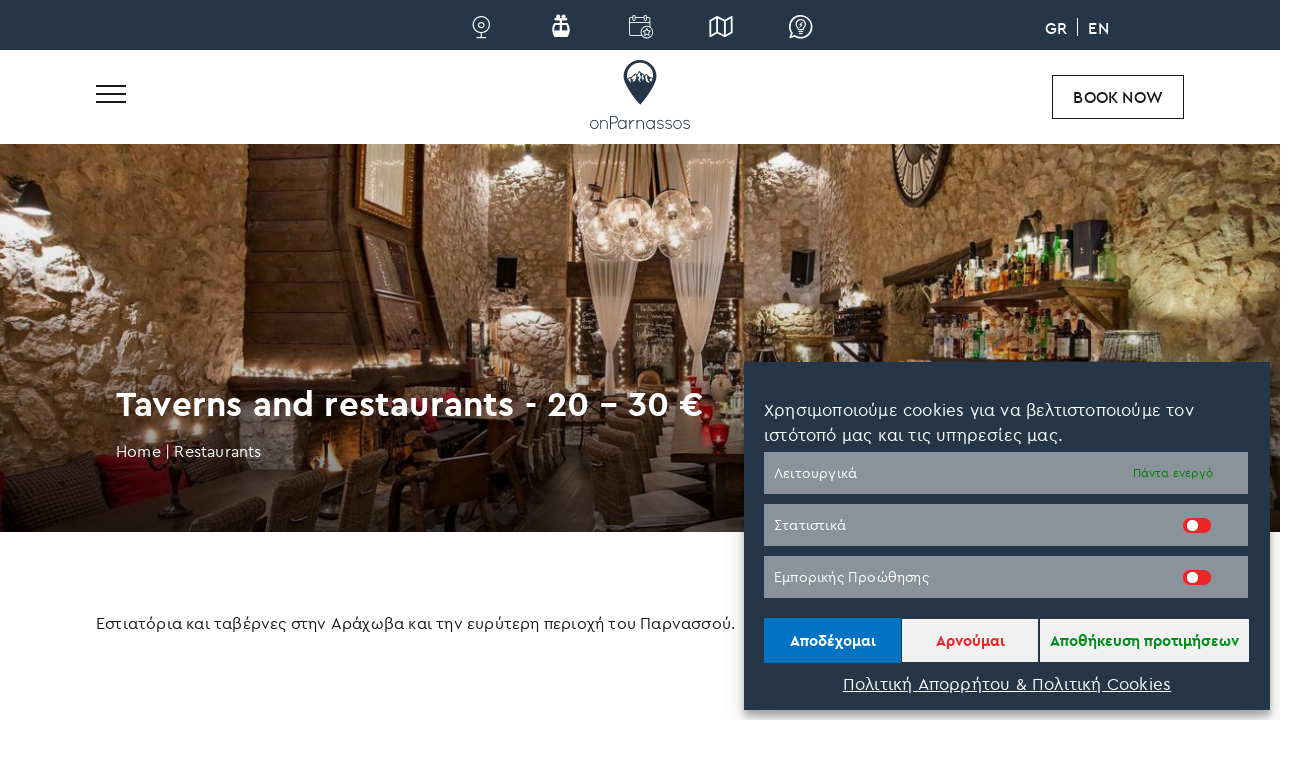

--- FILE ---
content_type: text/html; charset=UTF-8
request_url: https://onparnassos.gr/en/company/restaurant/20-30-e/
body_size: 49174
content:
<!doctype html>
<html lang="en-US">

<head>
	<meta charset="UTF-8">
	<meta name="viewport" content="width=device-width, initial-scale=1">
	<link rel="profile" href="https://gmpg.org/xfn/11">

	<meta name='robots' content='index, follow, max-image-preview:large, max-snippet:-1, max-video-preview:-1' />

	<!-- This site is optimized with the Yoast SEO Premium plugin v21.9 (Yoast SEO v21.9.1) - https://yoast.com/wordpress/plugins/seo/ -->
	<title>Taverns and restaurants -  20 &#8211; 30 € | Onparnassos</title>
	<meta name="description" content="Δείτε όλες τις πληροφορίες σχετικά με Restaurant, 20 &#8211; 30 € και ανακαλύψτε τον Παρνασσό!" />
	<link rel="canonical" href="https://onparnassos.gr/en/company/restaurant/20-30-e/" />
	<meta property="og:locale" content="el_GR" />
	<meta property="og:type" content="website" />
	<meta property="og:title" content="Best Taverns &amp; Restaurants in Delphi | Where to eat in Arachova &amp; Parnassos | Onparnassos" />
	<meta property="og:description" content="Ταβέρνες &amp; Εστιατόρια σε Αράχωβα, Λιβάδι, Δελφούς, Αγόριανη, Αμφίκλεια, Πολύδροσο" />
	<meta property="og:url" content="https://onparnassos.gr/en/company/restaurant/20-30-e/" />
	<meta property="og:site_name" content="On Parnassos" />
	<meta property="og:image" content="https://onparnassos.gr/web-assets/uploads/2021/09/gkriza_arkouda6_0.jpg" />
	<meta property="og:image:width" content="1000" />
	<meta property="og:image:height" content="666" />
	<meta property="og:image:type" content="image/jpeg" />
	<meta name="twitter:card" content="summary_large_image" />
	<script type="application/ld+json" class="yoast-schema-graph">{"@context":"https://schema.org","@graph":[{"@type":"CollectionPage","@id":"https://onparnassos.gr/en/bar-restaurant/","url":"https://onparnassos.gr/en/bar-restaurant/","name":"Ταβέρνες & Εστιατόρια σε Αράχωβα, Λιβάδι, Δελφούς, Αγόριανη, Αμφίκλεια, Πολύδροσο","isPartOf":{"@id":"https://onparnassos.gr/en/#website"},"breadcrumb":{"@id":"https://onparnassos.gr/en/bar-restaurant/#breadcrumb"},"inLanguage":"el"},{"@type":"BreadcrumbList","@id":"https://onparnassos.gr/en/bar-restaurant/#breadcrumb","itemListElement":[{"@type":"ListItem","position":1,"name":"Home","item":"https://onparnassos.gr/en/"},{"@type":"ListItem","position":2,"name":"Restaurants"}]},{"@type":"WebSite","@id":"https://onparnassos.gr/en/#website","url":"https://onparnassos.gr/en/","name":"On Parnassos","description":"","publisher":{"@id":"https://onparnassos.gr/en/#organization"},"potentialAction":[{"@type":"SearchAction","target":{"@type":"EntryPoint","urlTemplate":"https://onparnassos.gr/en/?s={search_term_string}"},"query-input":"required name=search_term_string"}],"inLanguage":"el"},{"@type":"Organization","@id":"https://onparnassos.gr/en/#organization","name":"On Parnassos","url":"https://onparnassos.gr/en/","logo":{"@type":"ImageObject","inLanguage":"el","@id":"https://onparnassos.gr/en/#/schema/logo/image/","url":"https://onparnassos.gr/web-assets/uploads/2021/08/onParnassos-logo-dark.svg","contentUrl":"https://onparnassos.gr/web-assets/uploads/2021/08/onParnassos-logo-dark.svg","width":301,"height":76,"caption":"On Parnassos"},"image":{"@id":"https://onparnassos.gr/en/#/schema/logo/image/"}}]}</script>
	<!-- / Yoast SEO Premium plugin. -->


<link rel='dns-prefetch' href='//static.addtoany.com' />
<link rel='dns-prefetch' href='//unpkg.com' />
<link rel='dns-prefetch' href='//cdnjs.cloudflare.com' />
<link rel='dns-prefetch' href='//cdn.jsdelivr.net' />
<link rel='dns-prefetch' href='//code.jquery.com' />
<link rel='dns-prefetch' href='//use.fontawesome.com' />

<link rel="alternate" type="application/rss+xml" title="Ροή RSS &raquo; On Parnassos" href="https://onparnassos.gr/en/feed/" />
<link rel="alternate" type="application/rss+xml" title="Κανάλι Restaurants &raquo; On Parnassos" href="https://onparnassos.gr/en/bar-restaurant/feed/" />
<!-- onparnassos.gr/en is managing ads with Advanced Ads 1.38.0 – https://wpadvancedads.com/ --><!--noptimize--><script id="onpar-ready">
			window.advanced_ads_ready=function(e,a){a=a||"complete";var d=function(e){return"interactive"===a?"loading"!==e:"complete"===e};d(document.readyState)?e():document.addEventListener("readystatechange",(function(a){d(a.target.readyState)&&e()}),{once:"interactive"===a})},window.advanced_ads_ready_queue=window.advanced_ads_ready_queue||[];		</script>
		<!--/noptimize--><style id='wp-emoji-styles-inline-css'>

	img.wp-smiley, img.emoji {
		display: inline !important;
		border: none !important;
		box-shadow: none !important;
		height: 1em !important;
		width: 1em !important;
		margin: 0 0.07em !important;
		vertical-align: -0.1em !important;
		background: none !important;
		padding: 0 !important;
	}
</style>
<link rel='stylesheet' id='wp-block-library-css' href='https://onparnassos.gr/wp-includes/css/dist/block-library/style.min.css' media='all' />
<style id='font-awesome-svg-styles-default-inline-css'>
.svg-inline--fa {
  display: inline-block;
  height: 1em;
  overflow: visible;
  vertical-align: -.125em;
}
</style>
<link data-minify="1" rel='stylesheet' id='font-awesome-svg-styles-css' href='https://onparnassos.gr/web-assets/cache/min/1/web-assets/uploads/font-awesome/v5.15.4/css/svg-with-js.css?ver=1765271846' media='all' />
<style id='font-awesome-svg-styles-inline-css'>
   .wp-block-font-awesome-icon svg::before,
   .wp-rich-text-font-awesome-icon svg::before {content: unset;}
</style>
<style id='classic-theme-styles-inline-css'>
/*! This file is auto-generated */
.wp-block-button__link{color:#fff;background-color:#32373c;border-radius:9999px;box-shadow:none;text-decoration:none;padding:calc(.667em + 2px) calc(1.333em + 2px);font-size:1.125em}.wp-block-file__button{background:#32373c;color:#fff;text-decoration:none}
</style>
<style id='global-styles-inline-css'>
body{--wp--preset--color--black: #000000;--wp--preset--color--cyan-bluish-gray: #abb8c3;--wp--preset--color--white: #ffffff;--wp--preset--color--pale-pink: #f78da7;--wp--preset--color--vivid-red: #cf2e2e;--wp--preset--color--luminous-vivid-orange: #ff6900;--wp--preset--color--luminous-vivid-amber: #fcb900;--wp--preset--color--light-green-cyan: #7bdcb5;--wp--preset--color--vivid-green-cyan: #00d084;--wp--preset--color--pale-cyan-blue: #8ed1fc;--wp--preset--color--vivid-cyan-blue: #0693e3;--wp--preset--color--vivid-purple: #9b51e0;--wp--preset--gradient--vivid-cyan-blue-to-vivid-purple: linear-gradient(135deg,rgba(6,147,227,1) 0%,rgb(155,81,224) 100%);--wp--preset--gradient--light-green-cyan-to-vivid-green-cyan: linear-gradient(135deg,rgb(122,220,180) 0%,rgb(0,208,130) 100%);--wp--preset--gradient--luminous-vivid-amber-to-luminous-vivid-orange: linear-gradient(135deg,rgba(252,185,0,1) 0%,rgba(255,105,0,1) 100%);--wp--preset--gradient--luminous-vivid-orange-to-vivid-red: linear-gradient(135deg,rgba(255,105,0,1) 0%,rgb(207,46,46) 100%);--wp--preset--gradient--very-light-gray-to-cyan-bluish-gray: linear-gradient(135deg,rgb(238,238,238) 0%,rgb(169,184,195) 100%);--wp--preset--gradient--cool-to-warm-spectrum: linear-gradient(135deg,rgb(74,234,220) 0%,rgb(151,120,209) 20%,rgb(207,42,186) 40%,rgb(238,44,130) 60%,rgb(251,105,98) 80%,rgb(254,248,76) 100%);--wp--preset--gradient--blush-light-purple: linear-gradient(135deg,rgb(255,206,236) 0%,rgb(152,150,240) 100%);--wp--preset--gradient--blush-bordeaux: linear-gradient(135deg,rgb(254,205,165) 0%,rgb(254,45,45) 50%,rgb(107,0,62) 100%);--wp--preset--gradient--luminous-dusk: linear-gradient(135deg,rgb(255,203,112) 0%,rgb(199,81,192) 50%,rgb(65,88,208) 100%);--wp--preset--gradient--pale-ocean: linear-gradient(135deg,rgb(255,245,203) 0%,rgb(182,227,212) 50%,rgb(51,167,181) 100%);--wp--preset--gradient--electric-grass: linear-gradient(135deg,rgb(202,248,128) 0%,rgb(113,206,126) 100%);--wp--preset--gradient--midnight: linear-gradient(135deg,rgb(2,3,129) 0%,rgb(40,116,252) 100%);--wp--preset--font-size--small: 13px;--wp--preset--font-size--medium: 20px;--wp--preset--font-size--large: 36px;--wp--preset--font-size--x-large: 42px;--wp--preset--spacing--20: 0.44rem;--wp--preset--spacing--30: 0.67rem;--wp--preset--spacing--40: 1rem;--wp--preset--spacing--50: 1.5rem;--wp--preset--spacing--60: 2.25rem;--wp--preset--spacing--70: 3.38rem;--wp--preset--spacing--80: 5.06rem;--wp--preset--shadow--natural: 6px 6px 9px rgba(0, 0, 0, 0.2);--wp--preset--shadow--deep: 12px 12px 50px rgba(0, 0, 0, 0.4);--wp--preset--shadow--sharp: 6px 6px 0px rgba(0, 0, 0, 0.2);--wp--preset--shadow--outlined: 6px 6px 0px -3px rgba(255, 255, 255, 1), 6px 6px rgba(0, 0, 0, 1);--wp--preset--shadow--crisp: 6px 6px 0px rgba(0, 0, 0, 1);}:where(.is-layout-flex){gap: 0.5em;}:where(.is-layout-grid){gap: 0.5em;}body .is-layout-flow > .alignleft{float: left;margin-inline-start: 0;margin-inline-end: 2em;}body .is-layout-flow > .alignright{float: right;margin-inline-start: 2em;margin-inline-end: 0;}body .is-layout-flow > .aligncenter{margin-left: auto !important;margin-right: auto !important;}body .is-layout-constrained > .alignleft{float: left;margin-inline-start: 0;margin-inline-end: 2em;}body .is-layout-constrained > .alignright{float: right;margin-inline-start: 2em;margin-inline-end: 0;}body .is-layout-constrained > .aligncenter{margin-left: auto !important;margin-right: auto !important;}body .is-layout-constrained > :where(:not(.alignleft):not(.alignright):not(.alignfull)){max-width: var(--wp--style--global--content-size);margin-left: auto !important;margin-right: auto !important;}body .is-layout-constrained > .alignwide{max-width: var(--wp--style--global--wide-size);}body .is-layout-flex{display: flex;}body .is-layout-flex{flex-wrap: wrap;align-items: center;}body .is-layout-flex > *{margin: 0;}body .is-layout-grid{display: grid;}body .is-layout-grid > *{margin: 0;}:where(.wp-block-columns.is-layout-flex){gap: 2em;}:where(.wp-block-columns.is-layout-grid){gap: 2em;}:where(.wp-block-post-template.is-layout-flex){gap: 1.25em;}:where(.wp-block-post-template.is-layout-grid){gap: 1.25em;}.has-black-color{color: var(--wp--preset--color--black) !important;}.has-cyan-bluish-gray-color{color: var(--wp--preset--color--cyan-bluish-gray) !important;}.has-white-color{color: var(--wp--preset--color--white) !important;}.has-pale-pink-color{color: var(--wp--preset--color--pale-pink) !important;}.has-vivid-red-color{color: var(--wp--preset--color--vivid-red) !important;}.has-luminous-vivid-orange-color{color: var(--wp--preset--color--luminous-vivid-orange) !important;}.has-luminous-vivid-amber-color{color: var(--wp--preset--color--luminous-vivid-amber) !important;}.has-light-green-cyan-color{color: var(--wp--preset--color--light-green-cyan) !important;}.has-vivid-green-cyan-color{color: var(--wp--preset--color--vivid-green-cyan) !important;}.has-pale-cyan-blue-color{color: var(--wp--preset--color--pale-cyan-blue) !important;}.has-vivid-cyan-blue-color{color: var(--wp--preset--color--vivid-cyan-blue) !important;}.has-vivid-purple-color{color: var(--wp--preset--color--vivid-purple) !important;}.has-black-background-color{background-color: var(--wp--preset--color--black) !important;}.has-cyan-bluish-gray-background-color{background-color: var(--wp--preset--color--cyan-bluish-gray) !important;}.has-white-background-color{background-color: var(--wp--preset--color--white) !important;}.has-pale-pink-background-color{background-color: var(--wp--preset--color--pale-pink) !important;}.has-vivid-red-background-color{background-color: var(--wp--preset--color--vivid-red) !important;}.has-luminous-vivid-orange-background-color{background-color: var(--wp--preset--color--luminous-vivid-orange) !important;}.has-luminous-vivid-amber-background-color{background-color: var(--wp--preset--color--luminous-vivid-amber) !important;}.has-light-green-cyan-background-color{background-color: var(--wp--preset--color--light-green-cyan) !important;}.has-vivid-green-cyan-background-color{background-color: var(--wp--preset--color--vivid-green-cyan) !important;}.has-pale-cyan-blue-background-color{background-color: var(--wp--preset--color--pale-cyan-blue) !important;}.has-vivid-cyan-blue-background-color{background-color: var(--wp--preset--color--vivid-cyan-blue) !important;}.has-vivid-purple-background-color{background-color: var(--wp--preset--color--vivid-purple) !important;}.has-black-border-color{border-color: var(--wp--preset--color--black) !important;}.has-cyan-bluish-gray-border-color{border-color: var(--wp--preset--color--cyan-bluish-gray) !important;}.has-white-border-color{border-color: var(--wp--preset--color--white) !important;}.has-pale-pink-border-color{border-color: var(--wp--preset--color--pale-pink) !important;}.has-vivid-red-border-color{border-color: var(--wp--preset--color--vivid-red) !important;}.has-luminous-vivid-orange-border-color{border-color: var(--wp--preset--color--luminous-vivid-orange) !important;}.has-luminous-vivid-amber-border-color{border-color: var(--wp--preset--color--luminous-vivid-amber) !important;}.has-light-green-cyan-border-color{border-color: var(--wp--preset--color--light-green-cyan) !important;}.has-vivid-green-cyan-border-color{border-color: var(--wp--preset--color--vivid-green-cyan) !important;}.has-pale-cyan-blue-border-color{border-color: var(--wp--preset--color--pale-cyan-blue) !important;}.has-vivid-cyan-blue-border-color{border-color: var(--wp--preset--color--vivid-cyan-blue) !important;}.has-vivid-purple-border-color{border-color: var(--wp--preset--color--vivid-purple) !important;}.has-vivid-cyan-blue-to-vivid-purple-gradient-background{background: var(--wp--preset--gradient--vivid-cyan-blue-to-vivid-purple) !important;}.has-light-green-cyan-to-vivid-green-cyan-gradient-background{background: var(--wp--preset--gradient--light-green-cyan-to-vivid-green-cyan) !important;}.has-luminous-vivid-amber-to-luminous-vivid-orange-gradient-background{background: var(--wp--preset--gradient--luminous-vivid-amber-to-luminous-vivid-orange) !important;}.has-luminous-vivid-orange-to-vivid-red-gradient-background{background: var(--wp--preset--gradient--luminous-vivid-orange-to-vivid-red) !important;}.has-very-light-gray-to-cyan-bluish-gray-gradient-background{background: var(--wp--preset--gradient--very-light-gray-to-cyan-bluish-gray) !important;}.has-cool-to-warm-spectrum-gradient-background{background: var(--wp--preset--gradient--cool-to-warm-spectrum) !important;}.has-blush-light-purple-gradient-background{background: var(--wp--preset--gradient--blush-light-purple) !important;}.has-blush-bordeaux-gradient-background{background: var(--wp--preset--gradient--blush-bordeaux) !important;}.has-luminous-dusk-gradient-background{background: var(--wp--preset--gradient--luminous-dusk) !important;}.has-pale-ocean-gradient-background{background: var(--wp--preset--gradient--pale-ocean) !important;}.has-electric-grass-gradient-background{background: var(--wp--preset--gradient--electric-grass) !important;}.has-midnight-gradient-background{background: var(--wp--preset--gradient--midnight) !important;}.has-small-font-size{font-size: var(--wp--preset--font-size--small) !important;}.has-medium-font-size{font-size: var(--wp--preset--font-size--medium) !important;}.has-large-font-size{font-size: var(--wp--preset--font-size--large) !important;}.has-x-large-font-size{font-size: var(--wp--preset--font-size--x-large) !important;}
.wp-block-navigation a:where(:not(.wp-element-button)){color: inherit;}
:where(.wp-block-post-template.is-layout-flex){gap: 1.25em;}:where(.wp-block-post-template.is-layout-grid){gap: 1.25em;}
:where(.wp-block-columns.is-layout-flex){gap: 2em;}:where(.wp-block-columns.is-layout-grid){gap: 2em;}
.wp-block-pullquote{font-size: 1.5em;line-height: 1.6;}
</style>
<link data-minify="1" rel='stylesheet' id='unslider-css-css' href='https://onparnassos.gr/web-assets/cache/min/1/web-assets/plugins/advanced-ads-slider/public/assets/css/unslider.css?ver=1765271846' media='all' />
<link data-minify="1" rel='stylesheet' id='slider-css-css' href='https://onparnassos.gr/web-assets/cache/min/1/web-assets/plugins/advanced-ads-slider/public/assets/css/slider.css?ver=1765271846' media='all' />
<link data-minify="1" rel='stylesheet' id='jquery-ui-awm-css' href='https://onparnassos.gr/web-assets/cache/min/1/ui/1.12.1/themes/base/jquery-ui.css?ver=1765271846' media='all' />
<link rel='stylesheet' id='awm-global-style-css' href='https://onparnassos.gr/web-assets/plugins/filox-master/includes/extend-wp/assets/css/global/awm-global-style.min.css?ver=0.2' media='all' />
<link rel='stylesheet' id='filox-css-properties-css' href='https://onparnassos.gr/web-assets/plugins/filox-master/assets/public/css/filox-css-properties/properties.min.css?ver=0.12' media='all' />
<style id='filox-css-properties-inline-css'>
:root{--filox-main-color:#0073c5;--filox-sections-color:#f7f7f7;--filox-form-container-color:#fdfdfd;--filox-form-sidebar-color:#f1f1f1;--filox-error-color:#ce0000;--filox-button-color:#ffffff;--filox-form-font-size:14px;--filox-form-button-size:44px;--filox-div-shadow:0 10px 35px rgba(0, 0, 0, 0.15);--filox-calendar-main-color:#0073c5;--filox-calendar-main-color-opacity:rgba(0,115,197,0.2);}
</style>
<link data-minify="1" rel='stylesheet' id='filox-font-css' href='https://onparnassos.gr/web-assets/cache/min/1/web-assets/plugins/filox-master/assets/public/css/filox-font/style.min.css?ver=1765271846' media='all' />
<link rel='stylesheet' id='filox-custom-inputs-css' href='https://onparnassos.gr/web-assets/plugins/filox-master/assets/public/css/custom-inputs/custom_inputs.min.css?ver=0.44' media='all' />
<link rel='stylesheet' id='filox-display-tools-css' href='https://onparnassos.gr/web-assets/plugins/filox-master/assets/public/css/globals/display-tools/display_tools.min.css?ver=0.12' media='all' />
<link rel='stylesheet' id='filox-post-views-css' href='https://onparnassos.gr/web-assets/plugins/filox-master/assets/public/css/filox-post-types/main.min.css?ver=0.12' media='all' />
<link rel='stylesheet' id='tippy-filox-css' href='https://onparnassos.gr/web-assets/plugins/filox-master/assets/public/css/tippy/filox-tippy.min.css?ver=0.1' media='all' />
<link data-minify="1" rel='stylesheet' id='awm-slim-lib-style-css' href='https://onparnassos.gr/web-assets/cache/min/1/ajax/libs/slim-select/1.27.1/slimselect.min.css?ver=1765271846' media='all' />
<link rel='stylesheet' id='filox-engine-date-widget-css' href='https://onparnassos.gr/web-assets/plugins/filox-master/assets/public/css/custom-inputs/flx-calendar/style.min.css?ver=0.44' media='all' />
<link rel='stylesheet' id='filox-account-style-css' href='https://onparnassos.gr/web-assets/plugins/filox-master/assets/public/css/filox-account/filox-account-style.min.css?ver=1.0.0' media='all' />
<link data-minify="1" rel='stylesheet' id='filox-slick-theme-css' href='https://onparnassos.gr/web-assets/cache/min/1/web-assets/plugins/filox-master/assets/public/css/slick/slick-theme.css?ver=1765271846' media='all' />
<link data-minify="1" rel='stylesheet' id='filox-slick-css' href='https://onparnassos.gr/web-assets/cache/min/1/web-assets/plugins/filox-master/assets/public/css/slick/slick.css?ver=1765271846' media='all' />
<link rel='stylesheet' id='filox-accordion-css' href='https://onparnassos.gr/web-assets/plugins/filox-master/assets/public/css/accordion/flx_accordion.min.css?ver=0.1' media='all' />
<link rel='stylesheet' id='filox-modal-css' href='https://onparnassos.gr/web-assets/plugins/filox-master/assets/public/css/flx-modal/style.min.css?ver=0.111' media='all' />
<link rel='stylesheet' id='filox-loader-css' href='https://onparnassos.gr/web-assets/plugins/filox-master/assets/public/css/filox-loading/style.min.css?ver=0.2' media='all' />
<link rel='stylesheet' id='typehub-css' href='https://onparnassos.gr/web-assets/plugins/tatsu/includes/typehub/public/css/typehub-public.css?ver=2.0.6' media='all' />
<link rel='stylesheet' id='tatsu-main-css' href='https://onparnassos.gr/web-assets/plugins/tatsu/public/css/tatsu.min.css?ver=3.4.1' media='all' />
<link rel='stylesheet' id='tatsu-theme-main-css' href='https://onparnassos.gr/web-assets/plugins/tatsu/public/theme-assets/theme-main.min.css?ver=3.4.1' media='all' />
<link data-minify="1" rel='stylesheet' id='font_awesome-css' href='https://onparnassos.gr/web-assets/cache/min/1/web-assets/plugins/tatsu/includes/icons/font_awesome/font-awesome.css?ver=1765271846' media='all' />
<link data-minify="1" rel='stylesheet' id='tatsu_icons-css' href='https://onparnassos.gr/web-assets/cache/min/1/web-assets/plugins/tatsu/includes/icons/tatsu_icons/tatsu-icons.css?ver=1765271846' media='all' />
<link rel='stylesheet' id='wpml-legacy-horizontal-list-0-css' href='https://onparnassos.gr/web-assets/plugins/sitepress-multilingual-cms/templates/language-switchers/legacy-list-horizontal/style.min.css?ver=1' media='all' />
<link rel='stylesheet' id='cmplz-general-css' href='https://onparnassos.gr/web-assets/plugins/complianz-gdpr/assets/css/cookieblocker.min.css?ver=6.5.6' media='all' />
<link rel='stylesheet' id='filox-engine-style-css' href='https://onparnassos.gr/web-assets/plugins/filox-master/assets/public/css/filox-engine/container.min.css?ver=0.5' media='all' />
<link rel='stylesheet' id='motivar-style-css' href='https://onparnassos.gr/web-assets/themes/motivar_child/style.css?ver=6' media='all' />
<link rel='stylesheet' id='style-scss-css' href='https://onparnassos.gr/web-assets/themes/motivar/scripts/style.min.css?ver=0.859' media='all' />
<link data-minify="1" rel='stylesheet' id='icons-min-css-css' href='https://onparnassos.gr/web-assets/cache/min/1/web-assets/themes/motivar/scripts/sass/icons.min.css?ver=1765271846' media='all' />
<link rel='stylesheet' id='home-min-css-css' href='https://onparnassos.gr/web-assets/themes/motivar/scripts/sass/home/home.min.css?ver=0.859' media='all' />
<link rel='stylesheet' id='home-booking-widget-css-css' href='https://onparnassos.gr/web-assets/themes/motivar/templates/booking_tabs/scripts/style.min.css?ver=0.859' media='all' />
<link rel='stylesheet' id='testimonials-slider-style-scss-css' href='https://onparnassos.gr/web-assets/themes/motivar/templates/testimonials_slider/scripts/style.min.css?ver=0.859' media='all' />
<link rel='stylesheet' id='main-card-css-css' href='https://onparnassos.gr/web-assets/themes/motivar_child/flx_templates/partials/global/main_card/style.min.css?ver=0.859' media='all' />
<link rel='stylesheet' id='recent-card-css-css' href='https://onparnassos.gr/web-assets/themes/motivar_child/flx_templates/partials/global/recent_card/style.min.css?ver=0.859' media='all' />
<link rel='stylesheet' id='webcam-card-css-css' href='https://onparnassos.gr/web-assets/themes/motivar_child/flx_templates/partials/global/webcam_card/style.min.css?ver=0.859' media='all' />
<link rel='stylesheet' id='blog-card-css-css' href='https://onparnassos.gr/web-assets/themes/motivar_child/flx_templates/partials/global/blog_card/style.min.css?ver=0.859' media='all' />
<link rel='stylesheet' id='deal-card-css-css' href='https://onparnassos.gr/web-assets/themes/motivar_child/flx_templates/partials/global/deal_card/style.min.css?ver=0.859' media='all' />
<link rel='stylesheet' id='path-card-css-css' href='https://onparnassos.gr/web-assets/themes/motivar_child/flx_templates/partials/global/path_card/style.min.css?ver=0.859' media='all' />
<link rel='stylesheet' id='season-card-css-css' href='https://onparnassos.gr/web-assets/themes/motivar_child/flx_templates/partials/global/season_card/style.min.css?ver=0.859' media='all' />
<link rel='stylesheet' id='property-card-css-css' href='https://onparnassos.gr/web-assets/themes/motivar_child/flx_templates/partials/global/property_card/style.min.css?ver=0.859' media='all' />
<link rel='stylesheet' id='business-card-css-css' href='https://onparnassos.gr/web-assets/themes/motivar_child/flx_templates/partials/global/business_card/style.min.css?ver=0.859' media='all' />
<link rel='stylesheet' id='secondary-card-css-css' href='https://onparnassos.gr/web-assets/themes/motivar_child/flx_templates/partials/global/secondary_card/style.min.css?ver=0.859' media='all' />
<link rel='stylesheet' id='tertiary-card-css-css' href='https://onparnassos.gr/web-assets/themes/motivar_child/flx_templates/partials/global/tertiary_card/style.min.css?ver=0.859' media='all' />
<link rel='stylesheet' id='bg_image-style-scss-css' href='https://onparnassos.gr/web-assets/themes/motivar/templates/bg_image_section/scripts/style.min.css?ver=2.0.0' media='all' />
<link rel='stylesheet' id='offer-card-style-scss-css' href='https://onparnassos.gr/web-assets/themes/motivar_child/flx_templates/partials/global/offer_card/scripts/style.min.css?ver=0.859' media='all' />
<link rel='stylesheet' id='prizes-slider-style-scss-css' href='https://onparnassos.gr/web-assets/themes/motivar/templates/prizes_slider/scripts/style.min.css?ver=0.859' media='all' />
<link rel='stylesheet' id='newsletter-section-style-scss-css' href='https://onparnassos.gr/web-assets/themes/motivar/templates/newsletter_section/scripts/style.min.css?ver=0.859' media='all' />
<link rel='stylesheet' id='booking-sidebar-style-scss-css' href='https://onparnassos.gr/web-assets/themes/motivar/templates/booking_sidebar/style.min.css?ver=0.859' media='all' />
<link rel='stylesheet' id='preview-card-css-css' href='https://onparnassos.gr/web-assets/themes/motivar_child/flx_templates/partials/global/preview_card/scripts/style.min.css?ver=0.859' media='all' />
<link rel='stylesheet' id='amenities-style-scss-css' href='https://onparnassos.gr/web-assets/themes/motivar_child/flx_templates/partials/global/amenities/style.min.css?ver=0.859' media='all' />
<link rel='stylesheet' id='mobile_menu_1_style-css-css' href='https://onparnassos.gr/web-assets/themes/motivar/templates/mobile_menus/menu_1/scripts/style.min.css?ver=6' media='all' />
<link rel='stylesheet' id='header_1_css-css' href='https://onparnassos.gr/web-assets/themes/motivar/headers/header_1/scripts/style.min.css?ver=0.859' media='all' />
<link data-minify="1" rel='stylesheet' id='filox-photoswipe-default-css' href='https://onparnassos.gr/web-assets/cache/min/1/ajax/libs/photoswipe/5.2.2/photoswipe.css?ver=1765271846' media='all' />
<link rel='stylesheet' id='filox-photoswipe-custom-css' href='https://onparnassos.gr/web-assets/plugins/filox-master/assets/public/css/photoswipe/style.min.css?ver=0.1' media='all' />
<link data-minify="1" rel='stylesheet' id='font-awesome-official-css' href='https://onparnassos.gr/web-assets/cache/min/1/releases/v5.15.4/css/all.css?ver=1765271846' media='all' crossorigin="anonymous" />
<link rel='stylesheet' id='addtoany-css' href='https://onparnassos.gr/web-assets/plugins/add-to-any/addtoany.min.css?ver=1.16' media='all' />
<link rel='stylesheet' id='motivar-design-mystyle.css-css' href='https://onparnassos.gr/web-assets/plugins/motivar_functions/../motivar_functions_child/guest/mystyle.css' media='all' />
<link rel='stylesheet' id='motivar-design-mystyle.min.css-css' href='https://onparnassos.gr/web-assets/plugins/motivar_functions/../motivar_functions_child/guest/mystyle.min.css' media='all' />
<link rel='stylesheet' id='no-ui-slider-css-css' href='https://onparnassos.gr/web-assets/plugins/filox-advanced-search-master/assets/css/nouislider.min.css?ver=0.4' media='all' />
<link rel='stylesheet' id='fx-advanced-search-css' href='https://onparnassos.gr/web-assets/plugins/filox-advanced-search-master/assets/css/fx_advanced_search.min.css?ver=0.4' media='all' />
<link rel='stylesheet' id='filox-booking-css' href='https://onparnassos.gr/web-assets/plugins/filox-master/assets/public/css/filox-booking/style.min.css?ver=0.5' media='all' />
<link rel='stylesheet' id='mtv-search-style-css' href='https://onparnassos.gr/web-assets/plugins/mtv-search/assets/css/full-screen.min.css?ver=1.0.0' media='all' />
<link data-minify="1" rel='stylesheet' id='font-awesome-official-v4shim-css' href='https://onparnassos.gr/web-assets/cache/min/1/releases/v5.15.4/css/v4-shims.css?ver=1765271846' media='all' crossorigin="anonymous" />
<style id='font-awesome-official-v4shim-inline-css'>
@font-face {
font-family: "FontAwesome";
font-display: block;
src: url("https://use.fontawesome.com/releases/v5.15.4/webfonts/fa-brands-400.eot"),
		url("https://use.fontawesome.com/releases/v5.15.4/webfonts/fa-brands-400.eot?#iefix") format("embedded-opentype"),
		url("https://use.fontawesome.com/releases/v5.15.4/webfonts/fa-brands-400.woff2") format("woff2"),
		url("https://use.fontawesome.com/releases/v5.15.4/webfonts/fa-brands-400.woff") format("woff"),
		url("https://use.fontawesome.com/releases/v5.15.4/webfonts/fa-brands-400.ttf") format("truetype"),
		url("https://use.fontawesome.com/releases/v5.15.4/webfonts/fa-brands-400.svg#fontawesome") format("svg");
}

@font-face {
font-family: "FontAwesome";
font-display: block;
src: url("https://use.fontawesome.com/releases/v5.15.4/webfonts/fa-solid-900.eot"),
		url("https://use.fontawesome.com/releases/v5.15.4/webfonts/fa-solid-900.eot?#iefix") format("embedded-opentype"),
		url("https://use.fontawesome.com/releases/v5.15.4/webfonts/fa-solid-900.woff2") format("woff2"),
		url("https://use.fontawesome.com/releases/v5.15.4/webfonts/fa-solid-900.woff") format("woff"),
		url("https://use.fontawesome.com/releases/v5.15.4/webfonts/fa-solid-900.ttf") format("truetype"),
		url("https://use.fontawesome.com/releases/v5.15.4/webfonts/fa-solid-900.svg#fontawesome") format("svg");
}

@font-face {
font-family: "FontAwesome";
font-display: block;
src: url("https://use.fontawesome.com/releases/v5.15.4/webfonts/fa-regular-400.eot"),
		url("https://use.fontawesome.com/releases/v5.15.4/webfonts/fa-regular-400.eot?#iefix") format("embedded-opentype"),
		url("https://use.fontawesome.com/releases/v5.15.4/webfonts/fa-regular-400.woff2") format("woff2"),
		url("https://use.fontawesome.com/releases/v5.15.4/webfonts/fa-regular-400.woff") format("woff"),
		url("https://use.fontawesome.com/releases/v5.15.4/webfonts/fa-regular-400.ttf") format("truetype"),
		url("https://use.fontawesome.com/releases/v5.15.4/webfonts/fa-regular-400.svg#fontawesome") format("svg");
unicode-range: U+F004-F005,U+F007,U+F017,U+F022,U+F024,U+F02E,U+F03E,U+F044,U+F057-F059,U+F06E,U+F070,U+F075,U+F07B-F07C,U+F080,U+F086,U+F089,U+F094,U+F09D,U+F0A0,U+F0A4-F0A7,U+F0C5,U+F0C7-F0C8,U+F0E0,U+F0EB,U+F0F3,U+F0F8,U+F0FE,U+F111,U+F118-F11A,U+F11C,U+F133,U+F144,U+F146,U+F14A,U+F14D-F14E,U+F150-F152,U+F15B-F15C,U+F164-F165,U+F185-F186,U+F191-F192,U+F1AD,U+F1C1-F1C9,U+F1CD,U+F1D8,U+F1E3,U+F1EA,U+F1F6,U+F1F9,U+F20A,U+F247-F249,U+F24D,U+F254-F25B,U+F25D,U+F267,U+F271-F274,U+F279,U+F28B,U+F28D,U+F2B5-F2B6,U+F2B9,U+F2BB,U+F2BD,U+F2C1-F2C2,U+F2D0,U+F2D2,U+F2DC,U+F2ED,U+F328,U+F358-F35B,U+F3A5,U+F3D1,U+F410,U+F4AD;
}
</style>
<link data-minify="1" rel='stylesheet' id='myStyleSheets-css' href='https://onparnassos.gr/web-assets/cache/min/1/web-assets/plugins/wp-latest-posts/css/wplp_front.css?ver=1765271846' media='all' />
<link data-minify="1" rel='stylesheet' id='wplpStyleDefault-css' href='https://onparnassos.gr/web-assets/cache/min/1/web-assets/plugins/wp-latest-posts/themes/default/style.css?ver=1765271846' media='all' />
<style id='wplpStyleDefault-inline-css'>
#wplp_widget_42018.wplp_container.default:hover .flex-next,#wplp_widget_42018.wplp_container .flex-direction-nav .flex-prev{color : rgb(51, 51, 51) !important}#wplp_widget_42018 .swiper-button-next,#wplp_widget_42018 .swiper-button-prev{color : rgb(51, 51, 51)!important; background-image: none!important}#wplp_widget_42018.wplp_container.default:hover .flex-next:hover,#wplp_widget_42018.wplp_container.default:hover .flex-prev:hover{color :rgb(54, 54, 54) !important}#wplp_widget_42018 .swiper-button-next:hover,#wplp_widget_42018 .swiper-button-prev:hover{color :rgb(54, 54, 54)!important}#wplp_widget_42018 .swiper-pagination-bullet-active{background: rgb(54, 54, 54)!important}#wplp_widget_42018.wplp_container .read-more{float:right;background-color : transparent}#wplp_widget_42018.wplp_container .read-more{border :1px solid transparent;border-radius: 0px;}#wplp_widget_42018.wplp_container .read-more{color : #0c0c0c}#wplp_widget_42018.wplp_container .read-more{padding: 3px 7px}#wplp_widget_42018.wplp_container.default .author,#wplp_widget_42018.wplp_container.default .text,#wplp_widget_42018.wplp_container.default .date,#wplp_widget_42018.wplp_container.default .category,#wplp_widget_42018.wplp_container.default .title {text-align:center!important}#wplp_widget_42018 .wplp_listposts .swiper-slide .insideframe:hover .img_cropper:before,#wplp_widget_42018 .wplp_listposts .swiper-slide .insideframe:hover .img_cropper:after {opacity:0.7}#wplp_widget_42018 .wplp_listposts .swiper-slide .img_cropper:after {background:ffffff;-webkit-box-shadow: inset 0 0 10px 2px ffffff;box-shadow: inset 0 0 10px 2px ffffff;}#wplp_widget_42018 .wplp_listposts .swiper-slide .img_cropper:before{content:'\f109';}#wplp_widget_42018 .wplp_listposts .swiper-slide .img_cropper:before{color:#ffffff}#wplp_widget_42018 .wplp_listposts .swiper-slide .img_cropper:before{background:#444444}@media screen and (max-width: 767px) {#wplp_widget_42018 .wplp_listposts.swiper-slide-mb {display: grid;
                    grid-template-columns: repeat(1, 1fr);
                    grid-template-rows: repeat(5, 1fr);
                    gap: 0px;
                    grid-auto-flow: column;}}
</style>
<link data-minify="1" rel='stylesheet' id='dashicons-css' href='https://onparnassos.gr/web-assets/cache/min/1/wp-includes/css/dashicons.min.css?ver=1765271846' media='all' />
<script id="addtoany-core-js-before">
window.a2a_config=window.a2a_config||{};a2a_config.callbacks=[];a2a_config.overlays=[];a2a_config.templates={};a2a_localize = {
	Share: "Μοιραστείτε",
	Save: "Αποθήκευση",
	Subscribe: "Εγγραφείτε",
	Email: "Email",
	Bookmark: "Προσθήκη στα Αγαπημένα",
	ShowAll: "Προβολή όλων",
	ShowLess: "Προβολή λιγότερων",
	FindServices: "Αναζήτηση υπηρεσίας(ιών)",
	FindAnyServiceToAddTo: "Άμεση προσθήκη κάθε υπηρεσίας",
	PoweredBy: "Powered by",
	ShareViaEmail: "Μοιραστείτε μέσω e-mail",
	SubscribeViaEmail: "Εγγραφείτε μέσω e-mail",
	BookmarkInYourBrowser: "Προσθήκη στα Αγαπημένα μέσα από τον σελιδοδείκτη σας",
	BookmarkInstructions: "Πατήστε Ctrl+D or \u2318+D για να προσθέσετε τη σελίδα στα Αγαπημένα σας",
	AddToYourFavorites: "Προσθήκη στα Αγαπημένα",
	SendFromWebOrProgram: "Αποστολή από οποιοδήποτε e-mail διεύθυνση ή e-mail πρόγραμμα",
	EmailProgram: "E-mail πρόγραμμα",
	More: "Περισσότερα &#8230;",
	ThanksForSharing: "Ευχαριστώ για την κοινοποίηση!",
	ThanksForFollowing: "Ευχαριστώ που με ακολουθείτε!"
};

a2a_config.icon_color="transparent,#243647";
</script>
<script type="text/plain" data-service="addtoany" data-category="marketing" defer data-cmplz-src="https://static.addtoany.com/menu/page.js" id="addtoany-core-js"></script>
<script src="https://onparnassos.gr/wp-includes/js/jquery/jquery.min.js?ver=3.7.1" id="jquery-core-js"></script>
<script src="https://onparnassos.gr/wp-includes/js/jquery/jquery-migrate.min.js?ver=3.4.1" id="jquery-migrate-js"></script>
<script defer src="https://onparnassos.gr/web-assets/plugins/add-to-any/addtoany.min.js?ver=1.1" id="addtoany-jquery-js"></script>
<script src="https://onparnassos.gr/web-assets/plugins/advanced-ads-slider/public/assets/js/unslider.min.js?ver=1.4.7" id="unslider-js-js"></script>
<script data-minify="1" src="https://onparnassos.gr/web-assets/cache/min/1/web-assets/plugins/advanced-ads-slider/public/assets/js/jquery.event.move.js?ver=1765271846" id="unslider-move-js-js"></script>
<script data-minify="1" src="https://onparnassos.gr/web-assets/cache/min/1/web-assets/plugins/advanced-ads-slider/public/assets/js/jquery.event.swipe.js?ver=1765271846" id="unslider-swipe-js-js"></script>
<script src="https://onparnassos.gr/web-assets/plugins/tatsu/includes/typehub/public/js/webfont.min.js" id="webfontloader-js"></script>
<script id="webfontloader-js-after">
WebFont.load( { custom: { families: ['cera-pro-bold-webfont:400','cera-pro-medium-webfont:400','cera-pro-regular-webfont:400'], urls: ['https://onparnassos.gr/web-assets/uploads/typehub/custom/cera-pro-bold-webfont/styles.css','https://onparnassos.gr/web-assets/uploads/typehub/custom/cera-pro-medium-webfont/styles.css','https://onparnassos.gr/web-assets/uploads/typehub/custom/cera-pro-regular-webfont/styles.css'] }, })
</script>
<script id="advanced-ads-advanced-js-js-extra">
var advads_options = {"blog_id":"1","privacy":{"consent-method":"","custom-cookie-name":"","custom-cookie-value":"","enabled":false,"state":"not_needed"}};
</script>
<script src="https://onparnassos.gr/web-assets/plugins/advanced-ads/public/assets/js/advanced.min.js?ver=1.38.0" id="advanced-ads-advanced-js-js"></script>
<script id="advanced_ads_pro/visitor_conditions-js-extra">
var advanced_ads_pro_visitor_conditions = {"referrer_cookie_name":"advanced_ads_pro_visitor_referrer","referrer_exdays":"365","page_impr_cookie_name":"advanced_ads_page_impressions","page_impr_exdays":"3650"};
</script>
<script src="https://onparnassos.gr/web-assets/plugins/advanced-ads-pro/modules/advanced-visitor-conditions/inc/conditions.min.js?ver=2.19.2" id="advanced_ads_pro/visitor_conditions-js"></script>
<script src="https://onparnassos.gr/web-assets/plugins/tatsu/public/js/vendor/asyncloader.min.js" id="tatsu-syn-js" data-rocket-defer defer></script>
<link rel="https://api.w.org/" href="https://onparnassos.gr/en/wp-json/" /><meta name="generator" content="WPML ver:4.7.6 stt:1,13;" />
<meta name="filox-version" content="0.11"/><style type="text/css"> 
            .grecaptcha-badge {
                right: 0px !important;
                bottom: !important;
            }</style><style>.cmplz-hidden{display:none!important;}</style><script>advads_items = { conditions: {}, display_callbacks: {}, display_effect_callbacks: {}, hide_callbacks: {}, backgrounds: {}, effect_durations: {}, close_functions: {}, showed: [] };</script><style type="text/css" id="onpar-layer-custom-css"></style><link rel="apple-touch-icon" sizes="180x180" href="/web-assets/uploads/fbrfg/apple-touch-icon.png">
<link rel="icon" type="image/png" sizes="32x32" href="/web-assets/uploads/fbrfg/favicon-32x32.png">
<link rel="icon" type="image/png" sizes="16x16" href="/web-assets/uploads/fbrfg/favicon-16x16.png">
<link rel="manifest" href="/web-assets/uploads/fbrfg/site.webmanifest">
<link rel="mask-icon" href="/web-assets/uploads/fbrfg/safari-pinned-tab.svg" color="#5bbad5">
<link rel="shortcut icon" href="/web-assets/uploads/fbrfg/favicon.ico">
<meta name="msapplication-TileColor" content="#ffc40d">
<meta name="msapplication-config" content="/web-assets/uploads/fbrfg/browserconfig.xml">
<meta name="theme-color" content="#ffffff"><script type="text/javascript">
		var advadsCfpQueue = [];
		var advadsCfpAd = function( adID ){
			if ( 'undefined' == typeof advadsProCfp ) { advadsCfpQueue.push( adID ) } else { advadsProCfp.addElement( adID ) }
		};
		</script>
		<style type="text/css">.wplp_container.default .title { font-size:1em; } .wplp_container .title {max-width: 100%;}.wplp_container.default .title {padding-bottom: 20px;}</style><style rel="stylesheet" id="typehub-output">h1{font-family:"cera-pro-bold-webfont",-apple-system,BlinkMacSystemFont,'Segoe UI',Roboto,Oxygen-Sans,Ubuntu,Cantarell,'Helvetica Neue',sans-serif;font-weight:400;font-style:normal;font-size:40px;text-transform:none;letter-spacing:.2px;line-height:48px}h2{font-family:"cera-pro-bold-webfont",-apple-system,BlinkMacSystemFont,'Segoe UI',Roboto,Oxygen-Sans,Ubuntu,Cantarell,'Helvetica Neue',sans-serif;font-weight:400;font-style:normal;font-size:40px;text-transform:none;letter-spacing:.2px;line-height:48px}h3{font-family:"cera-pro-bold-webfont",-apple-system,BlinkMacSystemFont,'Segoe UI',Roboto,Oxygen-Sans,Ubuntu,Cantarell,'Helvetica Neue',sans-serif;font-weight:400;font-style:normal;font-size:30px;text-transform:none;letter-spacing:.2px;line-height:38px}h4{font-family:"cera-pro-bold-webfont",-apple-system,BlinkMacSystemFont,'Segoe UI',Roboto,Oxygen-Sans,Ubuntu,Cantarell,'Helvetica Neue',sans-serif;font-weight:400;font-style:normal;font-size:28px;text-transform:none;letter-spacing:.2px;line-height:36px}h5{font-family:"cera-pro-medium-webfont",-apple-system,BlinkMacSystemFont,'Segoe UI',Roboto,Oxygen-Sans,Ubuntu,Cantarell,'Helvetica Neue',sans-serif;font-weight:400;font-style:normal;font-size:23px;text-transform:none;letter-spacing:.2px;line-height:31px}h6{font-family:"cera-pro-bold-webfont",-apple-system,BlinkMacSystemFont,'Segoe UI',Roboto,Oxygen-Sans,Ubuntu,Cantarell,'Helvetica Neue',sans-serif;font-weight:400;font-style:normal;font-size:16px;text-transform:none;letter-spacing:.2px;line-height:24px}body{font-family:"cera-pro-regular-webfont",-apple-system,BlinkMacSystemFont,'Segoe UI',Roboto,Oxygen-Sans,Ubuntu,Cantarell,'Helvetica Neue',sans-serif;font-weight:400;font-style:normal;font-size:16px;text-transform:none;letter-spacing:.2px;line-height:22px}@media only screen and (max-width:1377px){h1{font-size:35px;line-height:43px}h2{font-size:35px;line-height:43px}h5{font-size:20px;line-height:28px}}@media only screen and (min-width:768px) and (max-width:1024px){h1{font-size:30px;line-height:38px}h2{font-size:30px;line-height:38px}h3{font-size:25px;line-height:32px}h4{font-size:23px;line-height:31px}h5{font-size:18px;line-height:26px}}@media only screen and (max-width:767px){h1{font-size:25px;line-height:32px}h2{font-size:25px;line-height:32px}h3{font-size:20px;line-height:28px}h4{font-size:20px;line-height:28px}h5{font-size:16px;line-height:24px}body{font-size:15px}}</style><style rel="stylesheet" id="colorhub-output">.swatch-red, .swatch-red a{color:#f44336;}.swatch-pink, .swatch-pink a{color:#E91E63;}.swatch-purple, .swatch-purple a{color:#9C27B0;}.swatch-deep-purple, .swatch-deep-purple a{color:#673AB7;}.swatch-indigo, .swatch-indigo a{color:#3F51B5;}.swatch-blue, .swatch-blue a{color:#2196F3;}.swatch-light-blue, .swatch-light-blue a{color:#03A9F4;}.swatch-cyan, .swatch-cyan a{color:#00BCD4;}.swatch-teal, .swatch-teal a{color:#009688;}.swatch-green, .swatch-green a{color:#4CAF50;}.swatch-light-green, .swatch-light-green a{color:#8BC34A;}.swatch-lime, .swatch-lime a{color:#CDDC39;}.swatch-yellow, .swatch-yellow a{color:#FFEB3B;}.swatch-amber, .swatch-amber a{color:#FFC107;}.swatch-orange, .swatch-orange a{color:#FF9800;}.swatch-deep-orange, .swatch-deep-orange a{color:#FF5722;}.swatch-brown, .swatch-brown a{color:#795548;}.swatch-grey, .swatch-grey a{color:#9E9E9E;}.swatch-blue-grey, .swatch-blue-grey a{color:#607D8B;}.swatch-white, .swatch-white a{color:#ffffff;}.swatch-black, .swatch-black a{color:#000000;}.palette-0, .palette-0 a{color:#2293D7;}.palette-1, .palette-1 a{color:#ffffff;}.palette-2, .palette-2 a{color:#313233;}.palette-3, .palette-3 a{color:#848991;}.palette-4, .palette-4 a{color:#f8f8f8;}</style>		<style id="wp-custom-css">
			#last_uto_update{
	display:none;
}


img.aligncenter{
    display: block;
    margin-left: auto;
    margin-right: auto;
}
 
img.alignright {
    padding: 4px;
    margin: 0 0 2px 7px;
    display: inline;
}
 
img.alignleft {
    padding: 4px;
    margin: 0 7px 2px 0;
    display: inline;
}
.widget_nav_menu a:before {
	display:none !important;
}
.widget {
margin-bottom: 0 !important;
padding-bottom: 0 !important;
border-bottom: none !important;
}
.widget_nav_menu a:hover {
	-webkit-transform: translate3d(0,0,0) !important;
transform: translate3d(0,0,0) !important;
}
input, textarea {
-webkit-box-shadow: none;
box-shadow: none;
}
strong {
	color: unset;
}

table
{
	table-layout:auto;
}
[class^="icon-"]:before, [class*=" icon-"]:before {
	font-family: 'fontello' !important;
}

.font-icon::before {
	font-family:'icomoon' !important;
}
/*
.tatsu-icon::before,[class^="tatsu-icon-"]:before, [class*=" tatsu-icon-"]:before  {
	font-family: 'tatsu-icons' !important;
}
*/
.tertiary_card .card_wrapper .title {
color: #18191A !important;
}
#mtv-search-widget .tatsu-icon::before {
	font-size: 16px;
}



.tatsu-single-image-inner
{
	margin-bottom:30px !important;
}


body.single-post [class^="onpar-"]{
	padding-bottom:10px;
}

.flx-input-interface .applyBtn{
	color:white;
}

#fxa-sidebar-wrapper #the-form
{
	max-height:none;
}

.flx-mobile-booking-form .flx-input-interface .ranges button,.flx-mobile-booking-form .flx-input-interface .flx-extra-search-row.search-actions-apply button{
	color: var(--filox-main-color);
}


.wpml-ls-legacy-list-horizontal{border:1px solid transparent;padding:7px;clear:both}.wpml-ls-legacy-list-horizontal>ul{padding:0;margin:0 !important;list-style-type:none}.wpml-ls-legacy-list-horizontal .wpml-ls-item{padding:0;margin:0;list-style-type:none;display:inline-block}.wpml-ls-legacy-list-horizontal a{display:block;text-decoration:none;padding:5px 10px 6px;line-height:1}.wpml-ls-legacy-list-horizontal a span{vertical-align:middle}.wpml-ls-legacy-list-horizontal a span.wpml-ls-bracket{vertical-align:unset}.wpml-ls-legacy-list-horizontal .wpml-ls-flag{display:inline;vertical-align:middle}.wpml-ls-legacy-list-horizontal .wpml-ls-flag+span{margin-left:.4em}.rtl .wpml-ls-legacy-list-horizontal .wpml-ls-flag+span{margin-left:0;margin-right:.4em}.wpml-ls-legacy-list-horizontal.wpml-ls-statics-footer{margin-bottom:30px}.wpml-ls-legacy-list-horizontal.wpml-ls-statics-footer>ul{text-align:center}

@media screen and (max-width: 749px){.flx_booking_page #flx-results-sidebar-wrapper #flx-sidebar-inner-content #flx-payment-totals{padding:30px !important}}


#archive_container .sidee #filter_box .fxa-filter-close
{
	z-index:88 !important;
}
.main_menu_wrap #site_navigation ul.menu li span, .main_menu_wrap #site_navigation ul.menu li a {
	font-weight: normal !important;
}
strong {
	font-family: "cera-pro-bold-webfont";
	font-weight: normal;
}		</style>
			<!-- Global site tag (gtag.js) - Google Analytics -->
	<script type="text/plain" data-service="google-analytics" data-category="statistics" async data-cmplz-src="https://www.googletagmanager.com/gtag/js?id=UA-81858862-1"></script>
	<script>
		window.dataLayer = window.dataLayer || [];

		function gtag() {
			dataLayer.push(arguments);
		}
		gtag('js', new Date());

		gtag('config', 'UA-81858862-1');
	</script>
<meta name="generator" content="WP Rocket 3.19.1.2" data-wpr-features="wpr_defer_js wpr_minify_js wpr_minify_css wpr_preload_links" /></head>



<body data-rsssl=1 data-cmplz=1 class="archive post-type-archive post-type-archive-flx_restaurant hfeed no-sidebar aa-prefix-onpar-" data-transparent="no-transparent" data-mobile_transparent="no">
	<div data-rocket-location-hash="d053692b850667b423e4c0451bfaa01e" id="search-full-screen" class="full-screen left">
 <div data-rocket-location-hash="6005da2017e5fd3302f88d75d9af55c2" class="container">
  <div data-rocket-location-hash="601d8131e3f89fb4b2c49da53b71a36a" id="search_form" data-trigger="0">
  <form id="mtv-search-form" method="get" action="https://onparnassos.gr/en/search-results/">

    <div class="search-bar show-filter show-close">
      <div class="inputs"><input type="hidden" name="searchpage" value="" /><input type="text" placeholder="Αναζήτηση" id="searchtext" name="searchtext" class="highlight" value="" required="true"><div id="" class="awm-show-content" count="0"><input type="hidden" name="numberposts" id="numberposts" value="15" exclude_meta="1" class="" /><input type="hidden" name="lang" id="lang" value="en" exclude_meta="1" class="" /><input type="hidden" name="post_types" id="post_types" value="post,page,flx_travel_service,flx_map_points,flx_ski_center,flx_business,flx_restaurant,flx_path,flx_product,flx_webcam" exclude_meta="1" class="" /><input type="hidden" name="mtv_search" id="mtv_search" value="1" exclude_meta="1" class="" /></div></div>
      <div class="search-icon"><span id="search-trigger" onclick="mtv_search();"><img src="https://onparnassos.gr/web-assets/plugins/mtv-search/assets/img/search.svg"/></span></div>

              <div class="search-icon"><span id="filter-trigger" onclick="changeSearchContainer(this);"><img src="https://onparnassos.gr/web-assets/plugins/mtv-search/assets/img/filter.svg"/></span></div>
              <div class="search-icon"><span id="close-trigger" onclick="mtv_close_search();"><img src="https://onparnassos.gr/web-assets/plugins/mtv-search/assets/img/close.svg"/></span></div>
          </div>


          <div id="search_form_body">
        <div id="search_form_resutls" class="active">
          <div id="search-results">
            <div class="results-title">Δημοφιλή άρθρα</div>
<div class="results-wrapper">
  <div id="34740" class="result-wrapper">
 <div class="featured"><a href="https://onparnassos.gr/en/what-to-do-in-delphi-10-1-top-experiences/"><img src="" /></a></div>
 <div class="details">
  <div class="text">What to do in Delphi: 10+1 top experiences.     Delphi is one of the most famous places in...</div>
  <div class="more"><span><a href="https://onparnassos.gr/en/what-to-do-in-delphi-10-1-top-experiences/">Δείτε περισσότερα</a></span></div>
 </div>
</div></div>
          </div>
        </div>
                  <div id="search_form_filter">
            <div class="filters">
        <div id="" class="awm-show-content" count="8"><div class="checkbox_multiple awm-meta-field" data-input="category" data-type="checkbox_multiple"  id="awm-element-category"><label class="awm-checkboxes-title"><span>Categories</span></label><div class="awm-options-wrapper"><div class="awm-multiple-checkbox"><div class="insider"><label id="label_category_awm_apply_all_88" for="category_awm_apply_all_88" class="awm-input-label " ><input type="checkbox" name="category[]" id="category_awm_apply_all_88" value=""  class=""data-extra="Deselect All" data-value="awm_apply_all"/><span>Select All</span></label></div></div><div class="awm-multiple-checkbox"><div class="insider"><label id="label_category_2_23" for="category_2_23" class="awm-input-label " ><input type="checkbox" name="category[]" id="category_2_23" value="2"  class="" data-value="2"/><span>General</span></label></div></div><div class="awm-multiple-checkbox"><div class="insider"><label id="label_category_155_68" for="category_155_68" class="awm-input-label " ><input type="checkbox" name="category[]" id="category_155_68" value="155"  class="" data-value="155"/><span>Tribunes</span></label></div></div></div><input type="hidden" name="awm_custom_meta[]" value="category"/></div><div class="checkbox_multiple awm-meta-field" data-input="flx_location" data-type="checkbox_multiple"  id="awm-element-flx_location"><label class="awm-checkboxes-title"><span>Locations</span></label><div class="awm-options-wrapper"><div class="awm-multiple-checkbox"><div class="insider"><label id="label_flx_location_awm_apply_all_51" for="flx_location_awm_apply_all_51" class="awm-input-label " ><input type="checkbox" name="flx_location[]" id="flx_location_awm_apply_all_51" value=""  class=""data-extra="Deselect All" data-value="awm_apply_all"/><span>Select All</span></label></div></div><div class="awm-multiple-checkbox"><div class="insider"><label id="label_flx_location_373_17" for="flx_location_373_17" class="awm-input-label " ><input type="checkbox" name="flx_location[]" id="flx_location_373_17" value="373"  class="" data-value="373"/><span>Mariolata</span></label></div></div><div class="awm-multiple-checkbox"><div class="insider"><label id="label_flx_location_173_24" for="flx_location_173_24" class="awm-input-label " ><input type="checkbox" name="flx_location[]" id="flx_location_173_24" value="173"  class="" data-value="173"/><span>Arachova</span></label></div></div><div class="awm-multiple-checkbox"><div class="insider"><label id="label_flx_location_172_29" for="flx_location_172_29" class="awm-input-label " ><input type="checkbox" name="flx_location[]" id="flx_location_172_29" value="172"  class="" data-value="172"/><span>Eptalofos (Agoriani)</span></label></div></div><div class="awm-multiple-checkbox"><div class="insider"><label id="label_flx_location_171_20" for="flx_location_171_20" class="awm-input-label " ><input type="checkbox" name="flx_location[]" id="flx_location_171_20" value="171"  class="" data-value="171"/><span>Delphi</span></label></div></div><div class="awm-multiple-checkbox"><div class="insider"><label id="label_flx_location_170_30" for="flx_location_170_30" class="awm-input-label " ><input type="checkbox" name="flx_location[]" id="flx_location_170_30" value="170"  class="" data-value="170"/><span>Livadi</span></label></div></div><div class="awm-multiple-checkbox"><div class="insider"><label id="label_flx_location_158_28" for="flx_location_158_28" class="awm-input-label " ><input type="checkbox" name="flx_location[]" id="flx_location_158_28" value="158"  class="" data-value="158"/><span>Amfiklia</span></label></div></div><div class="awm-multiple-checkbox"><div class="insider"><label id="label_flx_location_169_23" for="flx_location_169_23" class="awm-input-label " ><input type="checkbox" name="flx_location[]" id="flx_location_169_23" value="169"  class="" data-value="169"/><span>Polydrosos</span></label></div></div><div class="awm-multiple-checkbox"><div class="insider"><label id="label_flx_location_168_75" for="flx_location_168_75" class="awm-input-label " ><input type="checkbox" name="flx_location[]" id="flx_location_168_75" value="168"  class="" data-value="168"/><span>Ano Polydrosos</span></label></div></div><div class="awm-multiple-checkbox"><div class="insider"><label id="label_flx_location_167_15" for="flx_location_167_15" class="awm-input-label " ><input type="checkbox" name="flx_location[]" id="flx_location_167_15" value="167"  class="" data-value="167"/><span>Vargiani</span></label></div></div><div class="awm-multiple-checkbox"><div class="insider"><label id="label_flx_location_165_54" for="flx_location_165_54" class="awm-input-label " ><input type="checkbox" name="flx_location[]" id="flx_location_165_54" value="165"  class="" data-value="165"/><span>Lilea</span></label></div></div><div class="awm-multiple-checkbox"><div class="insider"><label id="label_flx_location_163_30" for="flx_location_163_30" class="awm-input-label " ><input type="checkbox" name="flx_location[]" id="flx_location_163_30" value="163"  class="" data-value="163"/><span>Tithorea</span></label></div></div><div class="awm-multiple-checkbox"><div class="insider"><label id="label_flx_location_161_65" for="flx_location_161_65" class="awm-input-label " ><input type="checkbox" name="flx_location[]" id="flx_location_161_65" value="161"  class="" data-value="161"/><span>Gravia</span></label></div></div><div class="awm-multiple-checkbox"><div class="insider"><label id="label_flx_location_159_46" for="flx_location_159_46" class="awm-input-label " ><input type="checkbox" name="flx_location[]" id="flx_location_159_46" value="159"  class="" data-value="159"/><span>Parnassos National Park</span></label></div></div><div class="awm-multiple-checkbox"><div class="insider"><label id="label_flx_location_299_78" for="flx_location_299_78" class="awm-input-label " ><input type="checkbox" name="flx_location[]" id="flx_location_299_78" value="299"  class="" data-value="299"/><span>Parnassos Ski Center</span></label></div></div></div><input type="hidden" name="awm_custom_meta[]" value="flx_location"/></div><div class="checkbox_multiple awm-meta-field" data-input="flx_season" data-type="checkbox_multiple"  id="awm-element-flx_season"><label class="awm-checkboxes-title"><span>Seasons</span></label><div class="awm-options-wrapper"><div class="awm-multiple-checkbox"><div class="insider"><label id="label_flx_season_awm_apply_all_45" for="flx_season_awm_apply_all_45" class="awm-input-label " ><input type="checkbox" name="flx_season[]" id="flx_season_awm_apply_all_45" value=""  class=""data-extra="Deselect All" data-value="awm_apply_all"/><span>Select All</span></label></div></div><div class="awm-multiple-checkbox"><div class="insider"><label id="label_flx_season_108_81" for="flx_season_108_81" class="awm-input-label " ><input type="checkbox" name="flx_season[]" id="flx_season_108_81" value="108"  class="" data-value="108"/><span>Autumn</span></label></div></div><div class="awm-multiple-checkbox"><div class="insider"><label id="label_flx_season_106_10" for="flx_season_106_10" class="awm-input-label " ><input type="checkbox" name="flx_season[]" id="flx_season_106_10" value="106"  class="" data-value="106"/><span>Spring</span></label></div></div><div class="awm-multiple-checkbox"><div class="insider"><label id="label_flx_season_107_59" for="flx_season_107_59" class="awm-input-label " ><input type="checkbox" name="flx_season[]" id="flx_season_107_59" value="107"  class="" data-value="107"/><span>Summer</span></label></div></div><div class="awm-multiple-checkbox"><div class="insider"><label id="label_flx_season_109_64" for="flx_season_109_64" class="awm-input-label " ><input type="checkbox" name="flx_season[]" id="flx_season_109_64" value="109"  class="" data-value="109"/><span>Winter</span></label></div></div></div><input type="hidden" name="awm_custom_meta[]" value="flx_season"/></div><div class="checkbox_multiple awm-meta-field" data-input="flx_travel_service_type" data-type="checkbox_multiple"  id="awm-element-flx_travel_service_type"><label class="awm-checkboxes-title"><span>Activity type</span></label><div class="awm-options-wrapper"><div class="awm-multiple-checkbox"><div class="insider"><label id="label_flx_travel_service_type_awm_apply_all_13" for="flx_travel_service_type_awm_apply_all_13" class="awm-input-label " ><input type="checkbox" name="flx_travel_service_type[]" id="flx_travel_service_type_awm_apply_all_13" value=""  class=""data-extra="Deselect All" data-value="awm_apply_all"/><span>Select All</span></label></div></div><div class="awm-multiple-checkbox"><div class="insider"><label id="label_flx_travel_service_type_215_36" for="flx_travel_service_type_215_36" class="awm-input-label " ><input type="checkbox" name="flx_travel_service_type[]" id="flx_travel_service_type_215_36" value="215"  class="" data-value="215"/><span>Hiking</span></label></div></div><div class="awm-multiple-checkbox"><div class="insider"><label id="label_flx_travel_service_type_216_12" for="flx_travel_service_type_216_12" class="awm-input-label " ><input type="checkbox" name="flx_travel_service_type[]" id="flx_travel_service_type_216_12" value="216"  class="" data-value="216"/><span>Mountain bike</span></label></div></div><div class="awm-multiple-checkbox"><div class="insider"><label id="label_flx_travel_service_type_220_24" for="flx_travel_service_type_220_24" class="awm-input-label " ><input type="checkbox" name="flx_travel_service_type[]" id="flx_travel_service_type_220_24" value="220"  class="" data-value="220"/><span>Snow mobile</span></label></div></div><div class="awm-multiple-checkbox"><div class="insider"><label id="label_flx_travel_service_type_218_54" for="flx_travel_service_type_218_54" class="awm-input-label " ><input type="checkbox" name="flx_travel_service_type[]" id="flx_travel_service_type_218_54" value="218"  class="" data-value="218"/><span>ATV and Buggy rides</span></label></div></div><div class="awm-multiple-checkbox"><div class="insider"><label id="label_flx_travel_service_type_224_73" for="flx_travel_service_type_224_73" class="awm-input-label " ><input type="checkbox" name="flx_travel_service_type[]" id="flx_travel_service_type_224_73" value="224"  class="" data-value="224"/><span>Snowshoeing</span></label></div></div><div class="awm-multiple-checkbox"><div class="insider"><label id="label_flx_travel_service_type_221_42" for="flx_travel_service_type_221_42" class="awm-input-label " ><input type="checkbox" name="flx_travel_service_type[]" id="flx_travel_service_type_221_42" value="221"  class="" data-value="221"/><span>Ski Mountaineering</span></label></div></div></div><input type="hidden" name="awm_custom_meta[]" value="flx_travel_service_type"/></div><div class="checkbox_multiple awm-meta-field" data-input="flx_business_type" data-type="checkbox_multiple"  id="awm-element-flx_business_type"><label class="awm-checkboxes-title"><span>Business types</span></label><div class="awm-options-wrapper"><div class="awm-multiple-checkbox"><div class="insider"><label id="label_flx_business_type_awm_apply_all_73" for="flx_business_type_awm_apply_all_73" class="awm-input-label " ><input type="checkbox" name="flx_business_type[]" id="flx_business_type_awm_apply_all_73" value=""  class=""data-extra="Deselect All" data-value="awm_apply_all"/><span>Select All</span></label></div></div><div class="awm-multiple-checkbox"><div class="insider"><label id="label_flx_business_type_360_11" for="flx_business_type_360_11" class="awm-input-label " ><input type="checkbox" name="flx_business_type[]" id="flx_business_type_360_11" value="360"  class="" data-value="360"/><span>Shopping</span></label></div></div><div class="awm-multiple-checkbox"><div class="insider"><label id="label_flx_business_type_362_28" for="flx_business_type_362_28" class="awm-input-label " ><input type="checkbox" name="flx_business_type[]" id="flx_business_type_362_28" value="362"  class="" data-value="362"/><span>Souvenirs</span></label></div></div><div class="awm-multiple-checkbox"><div class="insider"><label id="label_flx_business_type_363_69" for="flx_business_type_363_69" class="awm-input-label " ><input type="checkbox" name="flx_business_type[]" id="flx_business_type_363_69" value="363"  class="" data-value="363"/><span>Βιβλιοπωλεία</span></label></div></div><div class="awm-multiple-checkbox"><div class="insider"><label id="label_flx_business_type_361_20" for="flx_business_type_361_20" class="awm-input-label " ><input type="checkbox" name="flx_business_type[]" id="flx_business_type_361_20" value="361"  class="" data-value="361"/><span>Εξοπλισμός Ski &amp; Snowbard</span></label></div></div></div><input type="hidden" name="awm_custom_meta[]" value="flx_business_type"/></div><div class="checkbox_multiple awm-meta-field" data-input="flx_dining_type" data-type="checkbox_multiple"  id="awm-element-flx_dining_type"><label class="awm-checkboxes-title"><span>Dining types</span></label><div class="awm-options-wrapper"><div class="awm-multiple-checkbox"><div class="insider"><label id="label_flx_dining_type_awm_apply_all_82" for="flx_dining_type_awm_apply_all_82" class="awm-input-label " ><input type="checkbox" name="flx_dining_type[]" id="flx_dining_type_awm_apply_all_82" value=""  class=""data-extra="Deselect All" data-value="awm_apply_all"/><span>Select All</span></label></div></div><div class="awm-multiple-checkbox"><div class="insider"><label id="label_flx_dining_type_248_31" for="flx_dining_type_248_31" class="awm-input-label " ><input type="checkbox" name="flx_dining_type[]" id="flx_dining_type_248_31" value="248"  class="" data-value="248"/><span>Après ski (café-bars)</span></label></div></div><div class="awm-multiple-checkbox"><div class="insider"><label id="label_flx_dining_type_236_41" for="flx_dining_type_236_41" class="awm-input-label " ><input type="checkbox" name="flx_dining_type[]" id="flx_dining_type_236_41" value="236"  class="" data-value="236"/><span>Bar - Restaurants</span></label></div></div><div class="awm-multiple-checkbox"><div class="insider"><label id="label_flx_dining_type_240_51" for="flx_dining_type_240_51" class="awm-input-label " ><input type="checkbox" name="flx_dining_type[]" id="flx_dining_type_240_51" value="240"  class="" data-value="240"/><span>Gourmet</span></label></div></div><div class="awm-multiple-checkbox"><div class="insider"><label id="label_flx_dining_type_246_44" for="flx_dining_type_246_44" class="awm-input-label " ><input type="checkbox" name="flx_dining_type[]" id="flx_dining_type_246_44" value="246"  class="" data-value="246"/><span>Pizza</span></label></div></div><div class="awm-multiple-checkbox"><div class="insider"><label id="label_flx_dining_type_245_43" for="flx_dining_type_245_43" class="awm-input-label " ><input type="checkbox" name="flx_dining_type[]" id="flx_dining_type_245_43" value="245"  class="" data-value="245"/><span>Quick bites</span></label></div></div><div class="awm-multiple-checkbox"><div class="insider"><label id="label_flx_dining_type_243_85" for="flx_dining_type_243_85" class="awm-input-label " ><input type="checkbox" name="flx_dining_type[]" id="flx_dining_type_243_85" value="243"  class="" data-value="243"/><span>Souvlaki</span></label></div></div><div class="awm-multiple-checkbox"><div class="insider"><label id="label_flx_dining_type_238_77" for="flx_dining_type_238_77" class="awm-input-label " ><input type="checkbox" name="flx_dining_type[]" id="flx_dining_type_238_77" value="238"  class="" data-value="238"/><span>Tavern</span></label></div></div></div><input type="hidden" name="awm_custom_meta[]" value="flx_dining_type"/></div><div class="checkbox_multiple awm-meta-field" data-input="flx_map_point_category" data-type="checkbox_multiple"  id="awm-element-flx_map_point_category"><label class="awm-checkboxes-title"><span>Categories</span></label><div class="awm-options-wrapper"><div class="awm-multiple-checkbox"><div class="insider"><label id="label_flx_map_point_category_awm_apply_all_97" for="flx_map_point_category_awm_apply_all_97" class="awm-input-label " ><input type="checkbox" name="flx_map_point_category[]" id="flx_map_point_category_awm_apply_all_97" value=""  class=""data-extra="Deselect All" data-value="awm_apply_all"/><span>Select All</span></label></div></div><div class="awm-multiple-checkbox"><div class="insider"><label id="label_flx_map_point_category_135_60" for="flx_map_point_category_135_60" class="awm-input-label " ><input type="checkbox" name="flx_map_point_category[]" id="flx_map_point_category_135_60" value="135"  class="" data-value="135"/><span>Abbey - Church</span></label></div></div><div class="awm-multiple-checkbox"><div class="insider"><label id="label_flx_map_point_category_132_36" for="flx_map_point_category_132_36" class="awm-input-label " ><input type="checkbox" name="flx_map_point_category[]" id="flx_map_point_category_132_36" value="132"  class="" data-value="132"/><span>Cave</span></label></div></div><div class="awm-multiple-checkbox"><div class="insider"><label id="label_flx_map_point_category_134_59" for="flx_map_point_category_134_59" class="awm-input-label " ><input type="checkbox" name="flx_map_point_category[]" id="flx_map_point_category_134_59" value="134"  class="" data-value="134"/><span>Museum - Monument</span></label></div></div><div class="awm-multiple-checkbox"><div class="insider"><label id="label_flx_map_point_category_133_96" for="flx_map_point_category_133_96" class="awm-input-label " ><input type="checkbox" name="flx_map_point_category[]" id="flx_map_point_category_133_96" value="133"  class="" data-value="133"/><span>POI</span></label></div></div><div class="awm-multiple-checkbox"><div class="insider"><label id="label_flx_map_point_category_136_62" for="flx_map_point_category_136_62" class="awm-input-label " ><input type="checkbox" name="flx_map_point_category[]" id="flx_map_point_category_136_62" value="136"  class="" data-value="136"/><span>Waterfall</span></label></div></div></div><input type="hidden" name="awm_custom_meta[]" value="flx_map_point_category"/></div><div class="checkbox_multiple awm-meta-field" data-input="mtv_year" data-type="checkbox_multiple"  id="awm-element-mtv_year"><label class="awm-checkboxes-title"><span>Έτος</span></label><div class="awm-options-wrapper"><div class="awm-multiple-checkbox"><div class="insider"><label id="label_mtv_year_awm_apply_all_31" for="mtv_year_awm_apply_all_31" class="awm-input-label " ><input type="checkbox" name="mtv_year[]" id="mtv_year_awm_apply_all_31" value="" exclude_meta="1" class=""data-extra="Deselect All" data-value="awm_apply_all"/><span>Select All</span></label></div></div><div class="awm-multiple-checkbox"><div class="insider"><label id="label_mtv_year_2017_90" for="mtv_year_2017_90" class="awm-input-label " ><input type="checkbox" name="mtv_year[]" id="mtv_year_2017_90" value="2017" exclude_meta="1" class="" data-value="2017"/><span>2017</span></label></div></div><div class="awm-multiple-checkbox"><div class="insider"><label id="label_mtv_year_2018_74" for="mtv_year_2018_74" class="awm-input-label " ><input type="checkbox" name="mtv_year[]" id="mtv_year_2018_74" value="2018" exclude_meta="1" class="" data-value="2018"/><span>2018</span></label></div></div><div class="awm-multiple-checkbox"><div class="insider"><label id="label_mtv_year_2019_26" for="mtv_year_2019_26" class="awm-input-label " ><input type="checkbox" name="mtv_year[]" id="mtv_year_2019_26" value="2019" exclude_meta="1" class="" data-value="2019"/><span>2019</span></label></div></div><div class="awm-multiple-checkbox"><div class="insider"><label id="label_mtv_year_2020_81" for="mtv_year_2020_81" class="awm-input-label " ><input type="checkbox" name="mtv_year[]" id="mtv_year_2020_81" value="2020" exclude_meta="1" class="" data-value="2020"/><span>2020</span></label></div></div><div class="awm-multiple-checkbox"><div class="insider"><label id="label_mtv_year_2021_78" for="mtv_year_2021_78" class="awm-input-label " ><input type="checkbox" name="mtv_year[]" id="mtv_year_2021_78" value="2021" exclude_meta="1" class="" data-value="2021"/><span>2021</span></label></div></div></div></div></div></div>
<div class="filters-actions">
        <div class="undo">
                <div class="button" id="undo-checkboxes" onclick="disableCheckboxes();">Εκκαθάριση φίλτρων</div>
        </div>
        <div class="apply">
                <div class="button" id="apply-checkboxes" onclick="newSearch();">Εφαρμογή φίλτρων</div>
        </div>
</div>          </div>
        
      </div>
        <input type="submit" id="submit" value="submit">
  </form>
</div> </div>
</div>	<div data-rocket-location-hash="8b1636e1131f4917ae3351eb2acb1b47" id="page" class="site">
		<a class="skip-link screen-reader-text" href="#primary">Skip to content</a>

		<header data-rocket-location-hash="5b4da6232d7f11329f0bfc1e95a4f941" id="masthead" class="site-header ">
			<div data-rocket-location-hash="0a5b59a1aa9f583f51753a0807d3f404" id="mtv_topbar">
				<div data-rocket-location-hash="46bb53e8c01356b8855d77b5bf58dda1" class="motivar_wrap">
					<div class="topbar_container">
						<div class="left_col">
													</div>
						<div class="center_col" id="mtv-quick-button-list">
							<div class="iconed_list show_span">
																		<div class="iconed_item_container">
											<a class="iconed_item" href="https://onparnassos.gr/en/cameras/" target="_self">
											<span class="topbar_icon icon-topbar-webcams"></span>
											<span class="text">Webcams</span>
											</a>
										</div>
																		<div class="iconed_item_container">
											<a class="iconed_item" href="https://onparnassos.gr/en/parnassos-ski/parnassos-ski-center/" target="_self">
											<span class="topbar_icon icon-cable-car"></span>
											<span class="text">Parnassos Ski Center</span>
											</a>
										</div>
																		<div class="iconed_item_container">
											<a class="iconed_item" href="#" target="_self">
											<span class="topbar_icon icon-topbar-events"></span>
											<span class="text">Events</span>
											</a>
										</div>
																		<div class="iconed_item_container">
											<a class="iconed_item" href="https://onparnassos.gr/en/map/" target="_self">
											<span class="topbar_icon icon-topbar-map"></span>
											<span class="text">Map</span>
											</a>
										</div>
																		<div class="iconed_item_container">
											<a class="iconed_item" href="#" target="_self">
											<span class="topbar_icon icon-topbar-news-tips"></span>
											<span class="text">News & Tips</span>
											</a>
										</div>
															</div>
						</div>
						<div class="right_col">
							<section id="icl_lang_sel_widget-2" class="widget widget_icl_lang_sel_widget">
<div class="wpml-ls-sidebars-topbar-right-widgets wpml-ls wpml-ls-legacy-list-horizontal">
	<ul><li class="wpml-ls-slot-topbar-right-widgets wpml-ls-item wpml-ls-item-el wpml-ls-first-item wpml-ls-item-legacy-list-horizontal">
				<a href="https://onparnassos.gr/" class="wpml-ls-link">
                    <span class="wpml-ls-display">GR</span></a>
			</li><li class="wpml-ls-slot-topbar-right-widgets wpml-ls-item wpml-ls-item-en wpml-ls-current-language wpml-ls-last-item wpml-ls-item-legacy-list-horizontal">
				<a href="https://onparnassos.gr/en/" class="wpml-ls-link">
                    <span class="wpml-ls-native">EN</span></a>
			</li></ul>
</div>
</section>						</div>
					</div>
				</div>
			</div>
			
<div data-rocket-location-hash="0febad957238cd6eacae6c1bc97aa204" id="header_1" class="header_main_container motivar_wrap">
  <div id="mobile_trigger">
    <div class="menu_lines">
      <span class="line_1"></span>
      <span class="line_2"></span>
      <span class="line_3"></span>
    </div>
  </div>
  <div class="left_side">
   <div id="site_logo">
         <a href="https://onparnassos.gr/en/"><img src="https://onparnassos.gr/web-assets/uploads/2021/08/onParnassos-logo-dark.svg" title="onParnassos-logo-dark" alt="" class="logo" /></a>
    <a href="https://onparnassos.gr/en/"><img src="https://onparnassos.gr/web-assets/uploads/2021/08/onParnassos-logo-mobile.svg" title="onParnassos-logo-mobile" alt="" class="mobile_logo" /></a>

   </div>
  </div>
  <div class="central">
   <div class="main_menu_wrap">
    <nav id="site_navigation" class="main_nav">
     <div class="menu-main-en-container"><ul id="primary-menu" class="menu"><li class='trigger_submenu locations_sub menu-item menu-item-type-custom menu-item-object-custom'><span>DESTINATIONS</span></li>
<li class='trigger_submenu activities_sub menu-item menu-item-type-custom menu-item-object-custom'><span>ACTIVITIES</span></li>
<li class='trigger_submenu trigger_accommodation_location menu-item menu-item-type-custom menu-item-object-custom'><span>ACCOMMODATION</span></li>
<li class=' menu-item menu-item-type-custom menu-item-object-custom menu-item-has-children'><span>FOOD</span><span class="icon-arrow-accordion-down"></span>
<ul class="sub-menu">
<li class=' menu-item menu-item-type-custom menu-item-object-custom'><a href="/en/bar-estiatorio/">All</a></li>
<li class=' menu-item menu-item-type-custom menu-item-object-custom'><a href="/en/company/restaurant/arachova/">Arachova</a></li>
<li class=' menu-item menu-item-type-custom menu-item-object-custom'><a href="/en/company/restaurant/eptalofos-agoriani/">Eptalofos (Agoriani)</a></li>
<li class=' menu-item menu-item-type-custom menu-item-object-custom'><a href="/en/company/restaurant/delphi/">Delphi</a></li>
<li class=' menu-item menu-item-type-custom menu-item-object-custom'><a href="/en/company/restaurant/livadi/">Livadi</a></li>
<li class=' menu-item menu-item-type-custom menu-item-object-custom'><a href="/en/company/restaurant/amfiklia/">Amfiklia</a></li>
<li class=' menu-item menu-item-type-custom menu-item-object-custom'><a href="/en/company/restaurant/polydrosos/">Polydrosos</a></li>
<li class=' menu-item menu-item-type-custom menu-item-object-custom'><a href="/en/company/restaurant/ano-polydrosos/">Ano Polydrosos</a></li>
<li class=' menu-item menu-item-type-custom menu-item-object-custom'><a href="/en/company/restaurant/vargiani/">Vargiani</a></li>
<li class=' menu-item menu-item-type-custom menu-item-object-custom'><a href="/en/company/restaurant/lilea/">Lilea</a></li>
<li class=' menu-item menu-item-type-custom menu-item-object-custom'><a href="/en/company/restaurant/tithorea/">Tithorea</a></li>
<li class=' menu-item menu-item-type-custom menu-item-object-custom'><a href="/en/company/restaurant/gravia/">Gravia</a></li>
</ul>
</li>
<li class=' menu-item menu-item-type-custom menu-item-object-custom'><a href="https://onparnassos.gr/real-estate/">REAL ESTATE</a></li>
<li class=' menu-item menu-item-type-custom menu-item-object-custom menu-item-has-children'><span>ORGANIZE</span><span class="icon-arrow-accordion-down"></span>
<ul class="sub-menu">
<li class=' menu-item menu-item-type-taxonomy menu-item-object-category'><a href="https://onparnassos.gr/en/category/tribunes/">Tribunes</a></li>
<li class=' menu-item menu-item-type-post_type_archive menu-item-object-flx_map_points'><a href="https://onparnassos.gr/en/place/">Sights</a></li>
<li class=' menu-item menu-item-type-post_type_archive menu-item-object-flx_path'><a href="https://onparnassos.gr/en/path/">Hiking Trails</a></li>
<li class=' menu-item menu-item-type-post_type_archive menu-item-object-flx_business'><a href="https://onparnassos.gr/en/business/">Shopping</a></li>
<li class=' menu-item menu-item-type-post_type_archive menu-item-object-flx_product'><a href="https://onparnassos.gr/en/local-products/">Local Products</a></li>
<li class=' menu-item menu-item-type-custom menu-item-object-custom'><a href="https://onparnassos.gr/en/epicheirisi/">Infornation</a></li>
<li class=' menu-item menu-item-type-post_type menu-item-object-page current_page_parent'><a href="https://onparnassos.gr/en/blog/">Blog</a></li>
<li class=' menu-item menu-item-type-post_type_archive menu-item-object-flx_webcam'><a href="https://onparnassos.gr/en/cameras/">Webcams</a></li>
<li class=' menu-item menu-item-type-post_type menu-item-object-flx_ski_center'><a href="https://onparnassos.gr/en/parnassos-ski/parnassos-ski-center/">Parnassos Ski Center</a></li>
</ul>
</li>
</ul></div>    </nav>
   </div>
  </div>

  <div class="right_side">
    <section id="block-2" class="widget widget_block"><div class="book_button trigger_book_sidebar">BOOK NOW</div>
</section>  </div>

</div>			<!-- #site-navigation -->
		</header><!-- #masthead --><main data-rocket-location-hash="d3d5be99f7abd0dd59478f051869a86c" id="primary" class="site-main">
    <section data-rocket-location-hash="1385e20dc1b65b8fdb875c94fe6015a4" id="hero">
        
<div class="bg_image_element hero">
  <div class="image_wrap"><img src="https://onparnassos.gr/web-assets/uploads/2021/11/restaurant-onparnassos-1920.jpg" srcset="https://onparnassos.gr/web-assets/uploads/2021/11/restaurant-onparnassos-1920.jpg 1920w, https://onparnassos.gr/web-assets/uploads/2021/11/restaurant-onparnassos-1920-300x132.jpg 300w, https://onparnassos.gr/web-assets/uploads/2021/11/restaurant-onparnassos-1920-1024x449.jpg 1024w, https://onparnassos.gr/web-assets/uploads/2021/11/restaurant-onparnassos-1920-768x337.jpg 768w, https://onparnassos.gr/web-assets/uploads/2021/11/restaurant-onparnassos-1920-1536x674.jpg 1536w, https://onparnassos.gr/web-assets/uploads/2021/11/restaurant-onparnassos-1920-650x285.jpg 650w, https://onparnassos.gr/web-assets/uploads/2021/11/restaurant-onparnassos-1920-1000x439.jpg 1000w, https://onparnassos.gr/web-assets/uploads/2021/11/restaurant-onparnassos-1920-200x88.jpg 200w, https://onparnassos.gr/web-assets/uploads/2021/11/restaurant-onparnassos-1920-400x175.jpg 400w, https://onparnassos.gr/web-assets/uploads/2021/11/restaurant-onparnassos-1920-500x219.jpg 500w, https://onparnassos.gr/web-assets/uploads/2021/11/restaurant-onparnassos-1920-600x263.jpg 600w, https://onparnassos.gr/web-assets/uploads/2021/11/restaurant-onparnassos-1920-700x307.jpg 700w, https://onparnassos.gr/web-assets/uploads/2021/11/restaurant-onparnassos-1920-800x351.jpg 800w, https://onparnassos.gr/web-assets/uploads/2021/11/restaurant-onparnassos-1920-900x395.jpg 900w, https://onparnassos.gr/web-assets/uploads/2021/11/restaurant-onparnassos-1920-1100x482.jpg 1100w, https://onparnassos.gr/web-assets/uploads/2021/11/restaurant-onparnassos-1920-1200x526.jpg 1200w, https://onparnassos.gr/web-assets/uploads/2021/11/restaurant-onparnassos-1920-1300x570.jpg 1300w, https://onparnassos.gr/web-assets/uploads/2021/11/restaurant-onparnassos-1920-1400x614.jpg 1400w, https://onparnassos.gr/web-assets/uploads/2021/11/restaurant-onparnassos-1920-1500x658.jpg 1500w, https://onparnassos.gr/web-assets/uploads/2021/11/restaurant-onparnassos-1920-1600x702.jpg 1600w, https://onparnassos.gr/web-assets/uploads/2021/11/restaurant-onparnassos-1920-1700x746.jpg 1700w, https://onparnassos.gr/web-assets/uploads/2021/11/restaurant-onparnassos-1920-1800x789.jpg 1800w, https://onparnassos.gr/web-assets/uploads/2021/11/restaurant-onparnassos-1920-50x22.jpg 50w" alt="Εστιατόρια Αράχωβα - Παρνασσός" class="cover" /></div>  <div class="opacity"></div>
  
    <div class="content_wrap motivar_wrap">
      <div class="info_container">
        <div class="title">
          <h1>Taverns and restaurants -  20 &#8211; 30 €</h1>
          <div class="mtv_breadcrumb"><span><span><a href="https://onparnassos.gr/en/">Home</a></span> | <span class="breadcrumb_last" aria-current="page">Restaurants</span></span></div>
        </div>
        <div class="mtv_share"><section id="a2a_share_save_widget-2" class="widget widget_a2a_share_save_widget"><div class="a2a_kit a2a_kit_size_22 addtoany_list"><a class="a2a_button_facebook" href="https://www.addtoany.com/add_to/facebook?linkurl=https%3A%2F%2Fonparnassos.gr%2Fen%2Fcompany%2Frestaurant%2F20-30-e%2F&amp;linkname=Taverns%20and%20restaurants%20-%20%2020%20%26%238211%3B%2030%20%E2%82%AC%20%7C%20Onparnassos" title="Facebook" rel="nofollow noopener" target="_blank"></a><a class="a2a_button_twitter" href="https://www.addtoany.com/add_to/twitter?linkurl=https%3A%2F%2Fonparnassos.gr%2Fen%2Fcompany%2Frestaurant%2F20-30-e%2F&amp;linkname=Taverns%20and%20restaurants%20-%20%2020%20%26%238211%3B%2030%20%E2%82%AC%20%7C%20Onparnassos" title="Twitter" rel="nofollow noopener" target="_blank"></a><a class="a2a_button_linkedin" href="https://www.addtoany.com/add_to/linkedin?linkurl=https%3A%2F%2Fonparnassos.gr%2Fen%2Fcompany%2Frestaurant%2F20-30-e%2F&amp;linkname=Taverns%20and%20restaurants%20-%20%2020%20%26%238211%3B%2030%20%E2%82%AC%20%7C%20Onparnassos" title="LinkedIn" rel="nofollow noopener" target="_blank"></a></div></section>
        </div>
      </div>
    </div></div>    </section>
            <section data-rocket-location-hash="fa563e3e6920db165b1b1e84e11d0313" id="description" class="show_more_functionality motivar_wrap mtv_padding">
            <div class="desc_wrap">
                <p>Εστιατόρια και ταβέρνες στην Αράχωβα και την ευρύτερη περιοχή του Παρνασσού.</p>
                <div class="more_less_buttons">
                    <div class="show_more show_span"><span class="text">περισσότερα</span></div>
                    <div class="show_less hide">λιγότερα</div>
                </div>
            </div>
        </section>
        <section data-rocket-location-hash="232680bdd6e7c534bf7104386d151f55" id="archive_info" class="side_n_main motivar_wrap mtv_padding">
        <div class="sidee">
            <div class="basic_actions">
                <div class="trigger_filters">
                    <div class="wrapp show_span">
                        <span class="icon icon-filters"></span>
                        <span class="text">Φίλτρα</span>
                    </div>
                </div>
                <div class="view_on_map" onclick="mtv_toggle_map()">
                    <div class="wrapp show_span">
                        <span class="icon icon-view-map"></span>
                        <span class="text">Δείτε το χάρτη</span>
                    </div>
                </div>
            </div>
        </div>
        <div class="mainn">
            <div class="half_half">
                <div class="col_left">
                    <h2>Εστιατόρια στον Παρνασσό</h2>
                </div>
                <div class="col_right">
                    <div class="flx_pagination flx_center flx_font_size">
    </div>                </div>
            </div>
        </div>
    </section>
    <section data-rocket-location-hash="f27a0825fc915dd524f215a7437f0248" id="archive_container" class="motivar_wrap archive_wrap side_n_main mini_padding"> <div class="sidee">
  <div id="filter_box" class="container_wrap">
    <div class="close_filters show_span trigger_filters">
      <span class="icon icon-close"></span>
    </div>
    <div id="fxa-sidebar-wrapper">
 <div class="fxa-form-wrapper">
     <form id="the-form">
      <div class="flx_business_types_widget_container flx-sidebar-widget  " data-filter="proorismoi" id="flx_location_widget">
                
                        <div class="" id="flx_location_content">
                            <div class="flx-widget-header " id="flx_location_header"><h6 class="flx-title-tag">Περιοχές</h6></div>
                            <div class="flx-widget-content " id="flx_location_inner_content"><ul class="flx_location_list"><li id="term-id-373">
  <a href="https://onparnassos.gr/en/destination/mariolata/" class="show_span">
    <input type="radio" id="373" value="373" data-link="https://onparnassos.gr/en/destination/mariolata/" class=" term-373" data-slug="mariolata"  />
    <label for="373">Mariolata</label>
      </a>
</li><li id="term-id-173">
  <a href="https://onparnassos.gr/en/destination/arachova/" class="show_span">
    <input type="radio" id="173" value="173" data-link="https://onparnassos.gr/en/destination/arachova/" class=" term-173" data-slug="arachova"  />
    <label for="173">Arachova</label>
      </a>
</li><li id="term-id-172">
  <a href="https://onparnassos.gr/en/destination/eptalofos-agoriani/" class="show_span">
    <input type="radio" id="172" value="172" data-link="https://onparnassos.gr/en/destination/eptalofos-agoriani/" class=" term-172" data-slug="eptalofos-agoriani"  />
    <label for="172">Eptalofos (Agoriani)</label>
      </a>
</li><li id="term-id-171">
  <a href="https://onparnassos.gr/en/destination/delphi/" class="show_span">
    <input type="radio" id="171" value="171" data-link="https://onparnassos.gr/en/destination/delphi/" class=" term-171" data-slug="delphi"  />
    <label for="171">Delphi</label>
      </a>
</li><li id="term-id-170">
  <a href="https://onparnassos.gr/en/destination/livadi/" class="show_span">
    <input type="radio" id="170" value="170" data-link="https://onparnassos.gr/en/destination/livadi/" class=" term-170" data-slug="livadi"  />
    <label for="170">Livadi</label>
      </a>
</li><li id="term-id-158">
  <a href="https://onparnassos.gr/en/destination/amfiklia/" class="show_span">
    <input type="radio" id="158" value="158" data-link="https://onparnassos.gr/en/destination/amfiklia/" class=" term-158" data-slug="amfiklia"  />
    <label for="158">Amfiklia</label>
      </a>
</li><li id="term-id-169">
  <a href="https://onparnassos.gr/en/destination/polydrosos/" class="show_span">
    <input type="radio" id="169" value="169" data-link="https://onparnassos.gr/en/destination/polydrosos/" class=" term-169" data-slug="polydrosos"  />
    <label for="169">Polydrosos</label>
      </a>
</li><li id="term-id-168">
  <a href="https://onparnassos.gr/en/destination/ano-polydrosos/" class="show_span">
    <input type="radio" id="168" value="168" data-link="https://onparnassos.gr/en/destination/ano-polydrosos/" class=" term-168" data-slug="ano-polydrosos"  />
    <label for="168">Ano Polydrosos</label>
      </a>
</li><li id="term-id-167">
  <a href="https://onparnassos.gr/en/destination/vargiani/" class="show_span">
    <input type="radio" id="167" value="167" data-link="https://onparnassos.gr/en/destination/vargiani/" class=" term-167" data-slug="vargiani"  />
    <label for="167">Vargiani</label>
      </a>
</li><li id="term-id-165">
  <a href="https://onparnassos.gr/en/destination/lilea/" class="show_span">
    <input type="radio" id="165" value="165" data-link="https://onparnassos.gr/en/destination/lilea/" class=" term-165" data-slug="lilea"  />
    <label for="165">Lilea</label>
      </a>
</li><li id="term-id-163">
  <a href="https://onparnassos.gr/en/destination/tithorea/" class="show_span">
    <input type="radio" id="163" value="163" data-link="https://onparnassos.gr/en/destination/tithorea/" class=" term-163" data-slug="tithorea"  />
    <label for="163">Tithorea</label>
      </a>
</li><li id="term-id-161">
  <a href="https://onparnassos.gr/en/destination/gravia/" class="show_span">
    <input type="radio" id="161" value="161" data-link="https://onparnassos.gr/en/destination/gravia/" class=" term-161" data-slug="gravia"  />
    <label for="161">Gravia</label>
      </a>
</li></ul><input type="hidden" name="proorismoi" value="" /></div></div></div><div class="flx_restaurant_types_widget_container flx-sidebar-widget  " data-filter="fagito" id="flx_dining_type_widget">
                
                        <div class="" id="flx_dining_type_content">
                            <div class="flx-widget-header " id="flx_dining_type_header"><h6 class="flx-title-tag">Κατηγορία</h6></div>
                            <div class="flx-widget-content " id="flx_dining_type_inner_content"><ul class="flx_dining_type_list"><li id="term-id-248">
  <a href="https://onparnassos.gr/en/fagito/apres-ski-cafe-bars/" class="show_span">
    <input type="radio" id="248" value="248" data-link="https://onparnassos.gr/en/fagito/apres-ski-cafe-bars/" class=" term-248" data-slug="apres-ski-cafe-bars"  />
    <label for="248">Après ski (café-bars)</label>
      </a>
</li><li id="term-id-236">
  <a href="https://onparnassos.gr/en/fagito/bar-restaurants/" class="show_span">
    <input type="radio" id="236" value="236" data-link="https://onparnassos.gr/en/fagito/bar-restaurants/" class=" term-236" data-slug="bar-restaurants"  />
    <label for="236">Bar - Restaurants</label>
      </a>
</li><li id="term-id-240">
  <a href="https://onparnassos.gr/en/fagito/gourmet/" class="show_span">
    <input type="radio" id="240" value="240" data-link="https://onparnassos.gr/en/fagito/gourmet/" class=" term-240" data-slug="gourmet"  />
    <label for="240">Gourmet</label>
      </a>
</li><li id="term-id-246">
  <a href="https://onparnassos.gr/en/fagito/pizza/" class="show_span">
    <input type="radio" id="246" value="246" data-link="https://onparnassos.gr/en/fagito/pizza/" class=" term-246" data-slug="pizza"  />
    <label for="246">Pizza</label>
      </a>
</li><li id="term-id-245">
  <a href="https://onparnassos.gr/en/fagito/quick-bites/" class="show_span">
    <input type="radio" id="245" value="245" data-link="https://onparnassos.gr/en/fagito/quick-bites/" class=" term-245" data-slug="quick-bites"  />
    <label for="245">Quick bites</label>
      </a>
</li><li id="term-id-243">
  <a href="https://onparnassos.gr/en/fagito/souvlaki/" class="show_span">
    <input type="radio" id="243" value="243" data-link="https://onparnassos.gr/en/fagito/souvlaki/" class=" term-243" data-slug="souvlaki"  />
    <label for="243">Souvlaki</label>
      </a>
</li><li id="term-id-238">
  <a href="https://onparnassos.gr/en/fagito/tavern/" class="show_span">
    <input type="radio" id="238" value="238" data-link="https://onparnassos.gr/en/fagito/tavern/" class=" term-238" data-slug="tavern"  />
    <label for="238">Tavern</label>
      </a>
</li></ul><input type="hidden" name="fagito" value="" /></div></div></div>   <!--<input type="hidden" name="lang" value="en">-->
      </form>
   </div>
   <div class="fxa-form-buttons">
   <div><span id="fxa-reset-all" onclick="fxa_reset_search()">Εκκαθάριση</span></div>
   <div><span id="fxa-search-all" onclick="fxa_apply_search()">Αναζήτηση</span></div>
  </div>
 </div>  </div>
</div>
<div id="filox-posts-content" class="mainn">
    <div class="filox-content-data">
        <div class="fxa-search-query"> <div id="remove-103" data-elem="103" onclick="fxa_remove_filter(this)" type="term">
  <div class="wrap"><span class="clue">20 - 30 €</span><span class="flx_icon flx-icon-close"></span></div>
 </div>
</div><div class="flx-archive-empty-results">
    <div> Δυστυχώς, δεν υπάρχουν επιλογές με βάση τα κριτήριά σας. Δοκιμάστε να χρησιμοποιήσετε διαφορετικά κριτήρια.</div>
</div>
            <div class="cards_container mini_padding">
                            </div>
            <div class="motivar_pagination half_half">
                <div class="flx-sorting-description col_left">0 selections found.</div>
                <div class="col_right">
                    <div class="flx_pagination flx_center flx_font_size">
    </div>                </div>
            </div>


            </div>
    </div>    </section>
</main><!-- #main -->

    <section data-rocket-location-hash="8e8853347c327ade85835042470ce3bd" id="testimonials_section" class="mtv_padding">
        <div class="motivar_wrap">
            <h3>Σχόλια</h3>
        </div>
        <div data-rocket-location-hash="be9a46f14a57fb66e6dd6ac541e3fb1b" class="testimonials_crsl">
                            <div class="testimonial_card">
                    <div class="card_wrapper">
                                                    <div class="text">
                                Οn Parnassos is a great tourist board in Arachova and Parnassos area. They help you with booking, find accommodations and give a lot of interesting and useful information about things to do in the area. We visited the area last winter and had a really great time.                            </div>
                                                <div class="name_n_rate">
                            <div class="name">Tine Listl</div>
                            <div class="rating">
                                                                <div class="stars"><span class="fa fa-star small plain"></span><span class="fa fa-star small plain"></span><span class="fa fa-star small plain"></span><span class="fa fa-star small plain"></span><span class="fa fa-star small plain"></span></div>
                            </div>
                        </div>
                        <div class="channel">
                                                            <span class="channel_icon fa fa-tripadvisor plain"></span>
                                <span class="channel_name">via Tripadvisor</span>
                                                    </div>
                    </div>
                </div>
                            <div class="testimonial_card">
                    <div class="card_wrapper">
                                                    <div class="text">
                                «Πρόκειται για ένα εξαιρετικά χρήσιμο εργαλείο για τους Έλληνες και ξένους επισκέπτες της περιοχής του Παρνασσού, μεγάλο μέρος της οποίας ανήκει στο Δήμο μας».                            </div>
                                                <div class="name_n_rate">
                            <div class="name">Παναγιώτης Ταγκαλής, Δήμαρχος Δελφών</div>
                            <div class="rating">
                                                                <div class="stars"><span class="fa fa-star small plain"></span><span class="fa fa-star small plain"></span><span class="fa fa-star small plain"></span><span class="fa fa-star small plain"></span><span class="fa fa-star small plain"></span></div>
                            </div>
                        </div>
                        <div class="channel">
                                                            <span class="channel_icon "></span>
                                <span class="channel_name">via </span>
                                                    </div>
                    </div>
                </div>
                            <div class="testimonial_card">
                    <div class="card_wrapper">
                                                    <div class="text">
                                Το πιο ενημερωμένο site για την περιοχή!                            </div>
                                                <div class="name_n_rate">
                            <div class="name">Daphne Ne</div>
                            <div class="rating">
                                                                <div class="stars"><span class="fa fa-star small plain"></span><span class="fa fa-star small plain"></span><span class="fa fa-star small plain"></span><span class="fa fa-star small plain"></span><span class="fa fa-star small plain"></span></div>
                            </div>
                        </div>
                        <div class="channel">
                                                            <span class="channel_icon fa fa-tripadvisor plain"></span>
                                <span class="channel_name">via Tripadvisor</span>
                                                    </div>
                    </div>
                </div>
                            <div class="testimonial_card">
                    <div class="card_wrapper">
                                                    <div class="text">
                                Πολύ καλή ενημέρωση και φωτογραφίες                            </div>
                                                <div class="name_n_rate">
                            <div class="name">Angela Billi</div>
                            <div class="rating">
                                                                <div class="stars"><span class="fa fa-star small plain"></span><span class="fa fa-star small plain"></span><span class="fa fa-star small plain"></span><span class="fa fa-star small plain"></span><span class="fa fa-star small plain"></span></div>
                            </div>
                        </div>
                        <div class="channel">
                                                            <span class="channel_icon fa fa-tripadvisor plain"></span>
                                <span class="channel_name">via Tripadvisor</span>
                                                    </div>
                    </div>
                </div>
                            <div class="testimonial_card">
                    <div class="card_wrapper">
                                                    <div class="text">
                                Το καλύτερο στη Νότια Ελλάδα!                            </div>
                                                <div class="name_n_rate">
                            <div class="name">Καρολίνα Σάββα</div>
                            <div class="rating">
                                                                <div class="stars"><span class="fa fa-star small plain"></span><span class="fa fa-star small plain"></span><span class="fa fa-star small plain"></span><span class="fa fa-star small plain"></span><span class="fa fa-star small plain"></span></div>
                            </div>
                        </div>
                        <div class="channel">
                                                            <span class="channel_icon fa fa-tripadvisor plain"></span>
                                <span class="channel_name">via Tripadvisor</span>
                                                    </div>
                    </div>
                </div>
                            <div class="testimonial_card">
                    <div class="card_wrapper">
                                                    <div class="text">
                                Ένα πολύ καλό site για ενημέρωση όσον αφορά την περιοχή του Παρνασσού                            </div>
                                                <div class="name_n_rate">
                            <div class="name">Δημήτρης Καλαμίδας</div>
                            <div class="rating">
                                                                <div class="stars"><span class="fa fa-star small plain"></span><span class="fa fa-star small plain"></span><span class="fa fa-star small plain"></span><span class="fa fa-star small plain"></span><span class="fa fa-star small plain"></span></div>
                            </div>
                        </div>
                        <div class="channel">
                                                            <span class="channel_icon fa fa-google plain"></span>
                                <span class="channel_name">via Google My Business</span>
                                                    </div>
                    </div>
                </div>
                    </div>
    </section>

<footer id="colophon" class="site-footer">
			<div class="footer_bg_container">
			<img src="https://onparnassos.gr/web-assets/uploads/2021/09/slope-footer-background.svg" alt="https://onparnassos.gr/web-assets/uploads/2021/09/slope-footer-background.svg" title="slope-footer-background" class="footer_bg_img" />
		</div>
	<section id="newsletter_section">
    <div class="motivar_wrap">
        <div class="main_wrapper">
            <h3>Ενημερωθείτε πρώτοι για τις καλύτερες προτάσεις του On Parnassos!</h3>
            <script>(function() {
	window.mc4wp = window.mc4wp || {
		listeners: [],
		forms: {
			on: function(evt, cb) {
				window.mc4wp.listeners.push(
					{
						event   : evt,
						callback: cb
					}
				);
			}
		}
	}
})();
</script><!-- Mailchimp for WordPress v4.10.5 - https://wordpress.org/plugins/mailchimp-for-wp/ --><form id="mc4wp-form-1" class="mc4wp-form mc4wp-form-115801" method="post" data-id="115801" data-name="Newsletter" ><div class="mc4wp-form-fields"><div class="newsletter_form">
  <div class="text">
    <input class="email" type="email" name="EMAIL" placeholder="Type your email!" required />
    <label class="checkbox_container">
        <input name="AGREE_TO_TERMS" type="checkbox" value="1" required="">
        <span class="checkmark"></span>
    </label>
    <a href="https://onparnassos.gr/en/terms-conditions//" target="_blank" rel="noopener">I agree with terms and conditions of the website.</a>
  </div>
  <div class="button">
    <input class="submit" type="submit" value="Subscribe" />
  </div>
</div>	</div><label style="display: none !important;">Leave this field empty if you're human: <input type="text" name="_mc4wp_honeypot" value="" tabindex="-1" autocomplete="off" /></label><input type="hidden" name="_mc4wp_timestamp" value="1769310296" /><input type="hidden" name="_mc4wp_form_id" value="115801" /><input type="hidden" name="_mc4wp_form_element_id" value="mc4wp-form-1" /><div class="mc4wp-response"></div></form><!-- / Mailchimp for WordPress Plugin -->        </div>
    </div>
</section>

	<div id="footer_widgets">
		<div class="motivar_wrap mtv_padding">
			<div class="columns_wrap">

				<div class="footer_col col_1">
					<div class="col_wrap">
						<section id="media_image-2" class="widget widget_media_image"><a href="https://onparnassos.gr/"><img width="256" height="69" src="https://onparnassos.gr/web-assets/uploads/2021/10/logo-footer.png" class="image wp-image-37554  attachment-full size-full" alt="" style="max-width: 100%; height: auto;" decoding="async" loading="lazy" srcset="https://onparnassos.gr/web-assets/uploads/2021/10/logo-footer.png 256w, https://onparnassos.gr/web-assets/uploads/2021/10/logo-footer-200x54.png 200w, https://onparnassos.gr/web-assets/uploads/2021/10/logo-footer-50x13.png 50w" sizes="(max-width: 256px) 100vw, 256px" /></a></section><section id="text-3" class="widget widget_text"><h2 class="widget-title">Follow us on</h2>			<div class="textwidget">
  <div class="mtv_social">
      <a href="https://www.facebook.com/OnParnassos/" target="_blank" rel="noopener">
        <span class="icon icon-facebook"></span>
      </a>
      <a href="https://www.instagram.com/onparnassos/" target="_blank" rel="noopener">
        <span class="icon icon-instagram"></span>
      </a>
      <a href="https://www.youtube.com/channel/UCgOcHu7CFkuhYuFOwAUxOOw" target="_blank" rel="noopener">
        <span class="icon icon-youtube"></span>
      </a>
  </div>
</div>
		</section><section id="media_image-6" class="widget widget_media_image"><h2 class="widget-title">Awards</h2><img width="265" height="140" src="https://onparnassos.gr/web-assets/uploads/2021/11/awards.png" class="image wp-image-116978  attachment-full size-full" alt="" style="max-width: 100%; height: auto;" decoding="async" loading="lazy" srcset="https://onparnassos.gr/web-assets/uploads/2021/11/awards.png 265w, https://onparnassos.gr/web-assets/uploads/2021/11/awards-200x106.png 200w, https://onparnassos.gr/web-assets/uploads/2021/11/awards-50x26.png 50w" sizes="(max-width: 265px) 100vw, 265px" /></section>					</div>

				</div>
				<div class="footer_col col_2">
					<div class="col_wrap">
						<section id="media_image-7" class="widget widget_media_image"><h2 class="widget-title">Member of</h2><img width="270" height="140" src="https://onparnassos.gr/web-assets/uploads/2021/11/eot-emedia-1.png" class="image wp-image-117167  attachment-full size-full" alt="" style="max-width: 100%; height: auto;" decoding="async" loading="lazy" srcset="https://onparnassos.gr/web-assets/uploads/2021/11/eot-emedia-1.png 270w, https://onparnassos.gr/web-assets/uploads/2021/11/eot-emedia-1-200x104.png 200w, https://onparnassos.gr/web-assets/uploads/2021/11/eot-emedia-1-50x26.png 50w" sizes="(max-width: 270px) 100vw, 270px" /></section><section id="text-6" class="widget widget_text">			<div class="textwidget"><p>ΜΗΤΕ: 0208Ε70000806201</p>
</div>
		</section><section id="media_image-3" class="widget widget_media_image"><img width="300" height="101" src="https://onparnassos.gr/web-assets/uploads/2021/11/pay-icons-300x101.jpg" class="image wp-image-51965  attachment-medium size-medium" alt="" style="max-width: 100%; height: auto;" decoding="async" loading="lazy" srcset="https://onparnassos.gr/web-assets/uploads/2021/11/pay-icons-300x101.jpg 300w, https://onparnassos.gr/web-assets/uploads/2021/11/pay-icons-650x219.jpg 650w, https://onparnassos.gr/web-assets/uploads/2021/11/pay-icons-200x67.jpg 200w, https://onparnassos.gr/web-assets/uploads/2021/11/pay-icons-400x135.jpg 400w, https://onparnassos.gr/web-assets/uploads/2021/11/pay-icons-500x168.jpg 500w, https://onparnassos.gr/web-assets/uploads/2021/11/pay-icons-600x202.jpg 600w, https://onparnassos.gr/web-assets/uploads/2021/11/pay-icons-700x236.jpg 700w, https://onparnassos.gr/web-assets/uploads/2021/11/pay-icons-50x17.jpg 50w, https://onparnassos.gr/web-assets/uploads/2021/11/pay-icons.jpg 725w" sizes="(max-width: 300px) 100vw, 300px" /></section>					</div>
				</div>
				<div class="footer_col col_3">
					<div class="col_wrap">
											</div>
				</div>
				<div class="footer_col col_4">
					<div class="col_wrap">
						<section id="nav_menu-3" class="widget widget_nav_menu"><h2 class="widget-title">Blog</h2><div class="menu-%ce%bf%ce%b4%ce%b7%ce%b3%cf%8c%cf%82-en-container"><ul id="menu-%ce%bf%ce%b4%ce%b7%ce%b3%cf%8c%cf%82-en" class="menu"><li id="menu-item-56069" class="menu-item menu-item-type-taxonomy menu-item-object-category menu-item-56069"><a href="https://onparnassos.gr/en/category/news-events/">News &amp; Events</a></li>
<li id="menu-item-56070" class="menu-item menu-item-type-taxonomy menu-item-object-category menu-item-56070"><a href="https://onparnassos.gr/en/category/travel-guides/">Travel Guides</a></li>
<li id="menu-item-56071" class="menu-item menu-item-type-taxonomy menu-item-object-category menu-item-56071"><a href="https://onparnassos.gr/en/category/general/">General</a></li>
<li id="menu-item-56072" class="menu-item menu-item-type-taxonomy menu-item-object-category menu-item-56072"><a href="https://onparnassos.gr/en/category/tribunes/">Tribunes</a></li>
</ul></div></section>					</div>
				</div>

			</div>

			<div id="footer_bottom_info">
				<div class="col col_1">
					<section id="text-4" class="widget widget_text">			<div class="textwidget"><p>All rights reserved © OnParnassos Tourism 2016 &#8211; 2025</p>
</div>
		</section>				</div>
				<div class="col col_2">
					<section id="nav_menu-4" class="widget widget_nav_menu"><div class="menu-%cf%80%ce%bf%ce%bb%ce%b9%cf%84%ce%b9%ce%ba%ce%ae-%ce%b1%cf%80%ce%bf%cf%81%cf%81%ce%ae%cf%84%ce%bf%cf%85-en-container"><ul id="menu-%cf%80%ce%bf%ce%bb%ce%b9%cf%84%ce%b9%ce%ba%ce%ae-%ce%b1%cf%80%ce%bf%cf%81%cf%81%ce%ae%cf%84%ce%bf%cf%85-en" class="menu"><li id="menu-item-56073" class="menu-item menu-item-type-custom menu-item-object-custom menu-item-56073"><a href="#">Όροι χρήσης &#038; Πολιτική απορρήτου</a></li>
</ul></div></section>				</div>
				<div class="col col_3">
					<a href="https://motivar.io/" target="_blank" title="Web design & development">© Web design & Development by Motivar.io</a>
				</div>
			</div>

		</div>
	</div>

</footer><!-- #colophon -->
</div><!-- #page -->




<div data-rocket-location-hash="764292b910499c37ba09adb2ca48a644" id="booking_sidebar">
    <div data-rocket-location-hash="5570d97eeab95ca07f140d4d1c6d6ba8" class="main_container">
        <div data-rocket-location-hash="f52a59c38d737a7be7ee4b44e23c9276" id="top_choices">
            
  <div class="top_choices" data-type="accommodation">
          <h4>Κορυφαίες περιοχές για διαμονή</h4>
        <div class="main_wrapper">
              <div class="choice_card">
          <div class="card_wrapper">
            <div class="image_wrap">
              <a href="https://onparnassos.gr/en/destination/arachova/">
                <img src="https://onparnassos.gr/web-assets/uploads/2021/11/arachova-snow-1920-3-1024x470.jpg" srcset="https://onparnassos.gr/web-assets/uploads/2021/11/arachova-snow-1920-3-1024x470.jpg 1024w, https://onparnassos.gr/web-assets/uploads/2021/11/arachova-snow-1920-3-300x138.jpg 300w, https://onparnassos.gr/web-assets/uploads/2021/11/arachova-snow-1920-3-768x353.jpg 768w, https://onparnassos.gr/web-assets/uploads/2021/11/arachova-snow-1920-3-1536x706.jpg 1536w, https://onparnassos.gr/web-assets/uploads/2021/11/arachova-snow-1920-3-650x299.jpg 650w, https://onparnassos.gr/web-assets/uploads/2021/11/arachova-snow-1920-3-1000x459.jpg 1000w, https://onparnassos.gr/web-assets/uploads/2021/11/arachova-snow-1920-3-200x92.jpg 200w, https://onparnassos.gr/web-assets/uploads/2021/11/arachova-snow-1920-3-400x184.jpg 400w, https://onparnassos.gr/web-assets/uploads/2021/11/arachova-snow-1920-3-500x230.jpg 500w, https://onparnassos.gr/web-assets/uploads/2021/11/arachova-snow-1920-3-600x276.jpg 600w, https://onparnassos.gr/web-assets/uploads/2021/11/arachova-snow-1920-3-700x322.jpg 700w, https://onparnassos.gr/web-assets/uploads/2021/11/arachova-snow-1920-3-800x368.jpg 800w, https://onparnassos.gr/web-assets/uploads/2021/11/arachova-snow-1920-3-900x413.jpg 900w, https://onparnassos.gr/web-assets/uploads/2021/11/arachova-snow-1920-3-1100x505.jpg 1100w, https://onparnassos.gr/web-assets/uploads/2021/11/arachova-snow-1920-3-1200x551.jpg 1200w, https://onparnassos.gr/web-assets/uploads/2021/11/arachova-snow-1920-3-1300x597.jpg 1300w, https://onparnassos.gr/web-assets/uploads/2021/11/arachova-snow-1920-3-1400x643.jpg 1400w, https://onparnassos.gr/web-assets/uploads/2021/11/arachova-snow-1920-3-1500x689.jpg 1500w, https://onparnassos.gr/web-assets/uploads/2021/11/arachova-snow-1920-3-1600x735.jpg 1600w, https://onparnassos.gr/web-assets/uploads/2021/11/arachova-snow-1920-3-1700x781.jpg 1700w, https://onparnassos.gr/web-assets/uploads/2021/11/arachova-snow-1920-3-1800x827.jpg 1800w, https://onparnassos.gr/web-assets/uploads/2021/11/arachova-snow-1920-3-50x23.jpg 50w, https://onparnassos.gr/web-assets/uploads/2021/11/arachova-snow-1920-3.jpg 1920w" class="cover" />              </a>
            </div>
            <div class="title">
              <a href="https://onparnassos.gr/en/destination/arachova/">
                Arachova              </a>
            </div>
          </div>
        </div>
              <div class="choice_card">
          <div class="card_wrapper">
            <div class="image_wrap">
              <a href="https://onparnassos.gr/en/destination/eptalofos-agoriani/">
                <img src="https://onparnassos.gr/web-assets/uploads/2021/11/agoriani-onparnassos-1920-1024x683.jpg" srcset="https://onparnassos.gr/web-assets/uploads/2021/11/agoriani-onparnassos-1920-1024x683.jpg 1024w, https://onparnassos.gr/web-assets/uploads/2021/11/agoriani-onparnassos-1920-300x200.jpg 300w, https://onparnassos.gr/web-assets/uploads/2021/11/agoriani-onparnassos-1920-768x512.jpg 768w, https://onparnassos.gr/web-assets/uploads/2021/11/agoriani-onparnassos-1920-1536x1024.jpg 1536w, https://onparnassos.gr/web-assets/uploads/2021/11/agoriani-onparnassos-1920-650x433.jpg 650w, https://onparnassos.gr/web-assets/uploads/2021/11/agoriani-onparnassos-1920-1000x667.jpg 1000w, https://onparnassos.gr/web-assets/uploads/2021/11/agoriani-onparnassos-1920-200x133.jpg 200w, https://onparnassos.gr/web-assets/uploads/2021/11/agoriani-onparnassos-1920-400x267.jpg 400w, https://onparnassos.gr/web-assets/uploads/2021/11/agoriani-onparnassos-1920-500x333.jpg 500w, https://onparnassos.gr/web-assets/uploads/2021/11/agoriani-onparnassos-1920-600x400.jpg 600w, https://onparnassos.gr/web-assets/uploads/2021/11/agoriani-onparnassos-1920-700x467.jpg 700w, https://onparnassos.gr/web-assets/uploads/2021/11/agoriani-onparnassos-1920-800x533.jpg 800w, https://onparnassos.gr/web-assets/uploads/2021/11/agoriani-onparnassos-1920-900x600.jpg 900w, https://onparnassos.gr/web-assets/uploads/2021/11/agoriani-onparnassos-1920-1100x733.jpg 1100w, https://onparnassos.gr/web-assets/uploads/2021/11/agoriani-onparnassos-1920-1200x800.jpg 1200w, https://onparnassos.gr/web-assets/uploads/2021/11/agoriani-onparnassos-1920-1300x867.jpg 1300w, https://onparnassos.gr/web-assets/uploads/2021/11/agoriani-onparnassos-1920-1400x933.jpg 1400w, https://onparnassos.gr/web-assets/uploads/2021/11/agoriani-onparnassos-1920-1500x1000.jpg 1500w, https://onparnassos.gr/web-assets/uploads/2021/11/agoriani-onparnassos-1920-1600x1067.jpg 1600w, https://onparnassos.gr/web-assets/uploads/2021/11/agoriani-onparnassos-1920-1700x1133.jpg 1700w, https://onparnassos.gr/web-assets/uploads/2021/11/agoriani-onparnassos-1920-1800x1200.jpg 1800w, https://onparnassos.gr/web-assets/uploads/2021/11/agoriani-onparnassos-1920-50x33.jpg 50w, https://onparnassos.gr/web-assets/uploads/2021/11/agoriani-onparnassos-1920.jpg 1920w" alt="Επτάλοφος-Αγόριανη - On Parnassos" class="cover" />              </a>
            </div>
            <div class="title">
              <a href="https://onparnassos.gr/en/destination/eptalofos-agoriani/">
                Eptalofos (Agoriani)              </a>
            </div>
          </div>
        </div>
              <div class="choice_card">
          <div class="card_wrapper">
            <div class="image_wrap">
              <a href="https://onparnassos.gr/en/destination/livadi/">
                <img src="https://onparnassos.gr/web-assets/uploads/2021/08/livadi_1920_onparnassos_patrinou-1024x533.jpg" srcset="https://onparnassos.gr/web-assets/uploads/2021/08/livadi_1920_onparnassos_patrinou-1024x533.jpg 1024w, https://onparnassos.gr/web-assets/uploads/2021/08/livadi_1920_onparnassos_patrinou-300x156.jpg 300w, https://onparnassos.gr/web-assets/uploads/2021/08/livadi_1920_onparnassos_patrinou-768x400.jpg 768w, https://onparnassos.gr/web-assets/uploads/2021/08/livadi_1920_onparnassos_patrinou-1536x799.jpg 1536w, https://onparnassos.gr/web-assets/uploads/2021/08/livadi_1920_onparnassos_patrinou-200x104.jpg 200w, https://onparnassos.gr/web-assets/uploads/2021/08/livadi_1920_onparnassos_patrinou-400x208.jpg 400w, https://onparnassos.gr/web-assets/uploads/2021/08/livadi_1920_onparnassos_patrinou-500x260.jpg 500w, https://onparnassos.gr/web-assets/uploads/2021/08/livadi_1920_onparnassos_patrinou-600x312.jpg 600w, https://onparnassos.gr/web-assets/uploads/2021/08/livadi_1920_onparnassos_patrinou-700x364.jpg 700w, https://onparnassos.gr/web-assets/uploads/2021/08/livadi_1920_onparnassos_patrinou-800x416.jpg 800w, https://onparnassos.gr/web-assets/uploads/2021/08/livadi_1920_onparnassos_patrinou-900x468.jpg 900w, https://onparnassos.gr/web-assets/uploads/2021/08/livadi_1920_onparnassos_patrinou-1000x520.jpg 1000w, https://onparnassos.gr/web-assets/uploads/2021/08/livadi_1920_onparnassos_patrinou-1100x572.jpg 1100w, https://onparnassos.gr/web-assets/uploads/2021/08/livadi_1920_onparnassos_patrinou-1200x624.jpg 1200w, https://onparnassos.gr/web-assets/uploads/2021/08/livadi_1920_onparnassos_patrinou-1300x676.jpg 1300w, https://onparnassos.gr/web-assets/uploads/2021/08/livadi_1920_onparnassos_patrinou-1400x728.jpg 1400w, https://onparnassos.gr/web-assets/uploads/2021/08/livadi_1920_onparnassos_patrinou-1500x780.jpg 1500w, https://onparnassos.gr/web-assets/uploads/2021/08/livadi_1920_onparnassos_patrinou-1600x833.jpg 1600w, https://onparnassos.gr/web-assets/uploads/2021/08/livadi_1920_onparnassos_patrinou-1700x885.jpg 1700w, https://onparnassos.gr/web-assets/uploads/2021/08/livadi_1920_onparnassos_patrinou-1800x937.jpg 1800w, https://onparnassos.gr/web-assets/uploads/2021/08/livadi_1920_onparnassos_patrinou.jpg 1920w" alt="Το φθινοπωρινό Λιβάδι Παρνασσού (φωτ.: Ελένη Πατρινού / onParnassos.gr)" class="cover" />              </a>
            </div>
            <div class="title">
              <a href="https://onparnassos.gr/en/destination/livadi/">
                Livadi              </a>
            </div>
          </div>
        </div>
          </div>
  </div>

  <div class="top_choices" data-type="activities">
          <h4>Top δραστηριότητες</h4>
        <div class="main_wrapper">
              <div class="choice_card">
          <div class="card_wrapper">
            <div class="image_wrap">
              <a href="https://onparnassos.gr/en/activities/mountain-bike/">
                <img src="https://onparnassos.gr/web-assets/uploads/2021/09/KALTSAS_mountainbike_1920-1024x508.jpg" srcset="https://onparnassos.gr/web-assets/uploads/2021/09/KALTSAS_mountainbike_1920-1024x508.jpg 1024w, https://onparnassos.gr/web-assets/uploads/2021/09/KALTSAS_mountainbike_1920-300x149.jpg 300w, https://onparnassos.gr/web-assets/uploads/2021/09/KALTSAS_mountainbike_1920-768x381.jpg 768w, https://onparnassos.gr/web-assets/uploads/2021/09/KALTSAS_mountainbike_1920-1536x762.jpg 1536w, https://onparnassos.gr/web-assets/uploads/2021/09/KALTSAS_mountainbike_1920-650x322.jpg 650w, https://onparnassos.gr/web-assets/uploads/2021/09/KALTSAS_mountainbike_1920-1000x496.jpg 1000w, https://onparnassos.gr/web-assets/uploads/2021/09/KALTSAS_mountainbike_1920-200x99.jpg 200w, https://onparnassos.gr/web-assets/uploads/2021/09/KALTSAS_mountainbike_1920-400x198.jpg 400w, https://onparnassos.gr/web-assets/uploads/2021/09/KALTSAS_mountainbike_1920-500x248.jpg 500w, https://onparnassos.gr/web-assets/uploads/2021/09/KALTSAS_mountainbike_1920-600x298.jpg 600w, https://onparnassos.gr/web-assets/uploads/2021/09/KALTSAS_mountainbike_1920-700x347.jpg 700w, https://onparnassos.gr/web-assets/uploads/2021/09/KALTSAS_mountainbike_1920-800x397.jpg 800w, https://onparnassos.gr/web-assets/uploads/2021/09/KALTSAS_mountainbike_1920-900x446.jpg 900w, https://onparnassos.gr/web-assets/uploads/2021/09/KALTSAS_mountainbike_1920-1100x545.jpg 1100w, https://onparnassos.gr/web-assets/uploads/2021/09/KALTSAS_mountainbike_1920-1200x595.jpg 1200w, https://onparnassos.gr/web-assets/uploads/2021/09/KALTSAS_mountainbike_1920-1300x645.jpg 1300w, https://onparnassos.gr/web-assets/uploads/2021/09/KALTSAS_mountainbike_1920-1400x694.jpg 1400w, https://onparnassos.gr/web-assets/uploads/2021/09/KALTSAS_mountainbike_1920-1500x744.jpg 1500w, https://onparnassos.gr/web-assets/uploads/2021/09/KALTSAS_mountainbike_1920-1600x793.jpg 1600w, https://onparnassos.gr/web-assets/uploads/2021/09/KALTSAS_mountainbike_1920-1700x843.jpg 1700w, https://onparnassos.gr/web-assets/uploads/2021/09/KALTSAS_mountainbike_1920-1800x893.jpg 1800w, https://onparnassos.gr/web-assets/uploads/2021/09/KALTSAS_mountainbike_1920-50x25.jpg 50w, https://onparnassos.gr/web-assets/uploads/2021/09/KALTSAS_mountainbike_1920.jpg 1920w" alt="Mountain bike στον Παρνασό (Photo: Κώστας Καλτσάς)" class="cover" />              </a>
            </div>
            <div class="title">
              <a href="https://onparnassos.gr/en/activities/mountain-bike/">
                Mountain bike              </a>
            </div>
          </div>
        </div>
              <div class="choice_card">
          <div class="card_wrapper">
            <div class="image_wrap">
              <a href="https://onparnassos.gr/en/activities/skiing-snowboard/">
                <img src="https://onparnassos.gr/web-assets/uploads/2021/11/xkp-xionodromiko-kelaria-1920-1024x557.jpg" srcset="https://onparnassos.gr/web-assets/uploads/2021/11/xkp-xionodromiko-kelaria-1920-1024x557.jpg 1024w, https://onparnassos.gr/web-assets/uploads/2021/11/xkp-xionodromiko-kelaria-1920-300x163.jpg 300w, https://onparnassos.gr/web-assets/uploads/2021/11/xkp-xionodromiko-kelaria-1920-768x418.jpg 768w, https://onparnassos.gr/web-assets/uploads/2021/11/xkp-xionodromiko-kelaria-1920-1536x835.jpg 1536w, https://onparnassos.gr/web-assets/uploads/2021/11/xkp-xionodromiko-kelaria-1920-650x353.jpg 650w, https://onparnassos.gr/web-assets/uploads/2021/11/xkp-xionodromiko-kelaria-1920-1000x544.jpg 1000w, https://onparnassos.gr/web-assets/uploads/2021/11/xkp-xionodromiko-kelaria-1920-200x109.jpg 200w, https://onparnassos.gr/web-assets/uploads/2021/11/xkp-xionodromiko-kelaria-1920-400x218.jpg 400w, https://onparnassos.gr/web-assets/uploads/2021/11/xkp-xionodromiko-kelaria-1920-500x272.jpg 500w, https://onparnassos.gr/web-assets/uploads/2021/11/xkp-xionodromiko-kelaria-1920-600x326.jpg 600w, https://onparnassos.gr/web-assets/uploads/2021/11/xkp-xionodromiko-kelaria-1920-700x381.jpg 700w, https://onparnassos.gr/web-assets/uploads/2021/11/xkp-xionodromiko-kelaria-1920-800x435.jpg 800w, https://onparnassos.gr/web-assets/uploads/2021/11/xkp-xionodromiko-kelaria-1920-900x489.jpg 900w, https://onparnassos.gr/web-assets/uploads/2021/11/xkp-xionodromiko-kelaria-1920-1100x598.jpg 1100w, https://onparnassos.gr/web-assets/uploads/2021/11/xkp-xionodromiko-kelaria-1920-1200x653.jpg 1200w, https://onparnassos.gr/web-assets/uploads/2021/11/xkp-xionodromiko-kelaria-1920-1300x707.jpg 1300w, https://onparnassos.gr/web-assets/uploads/2021/11/xkp-xionodromiko-kelaria-1920-1400x761.jpg 1400w, https://onparnassos.gr/web-assets/uploads/2021/11/xkp-xionodromiko-kelaria-1920-1500x816.jpg 1500w, https://onparnassos.gr/web-assets/uploads/2021/11/xkp-xionodromiko-kelaria-1920-1600x870.jpg 1600w, https://onparnassos.gr/web-assets/uploads/2021/11/xkp-xionodromiko-kelaria-1920-1700x924.jpg 1700w, https://onparnassos.gr/web-assets/uploads/2021/11/xkp-xionodromiko-kelaria-1920-1800x979.jpg 1800w, https://onparnassos.gr/web-assets/uploads/2021/11/xkp-xionodromiko-kelaria-1920-50x27.jpg 50w, https://onparnassos.gr/web-assets/uploads/2021/11/xkp-xionodromiko-kelaria-1920.jpg 1920w" alt="Αναβατήρας Ηρακλής - Κελάρια, Χιονοδρομικό Κέντρο Παρνασσού - On Parnassos" class="cover" />              </a>
            </div>
            <div class="title">
              <a href="https://onparnassos.gr/en/activities/skiing-snowboard/">
                Skiing &amp; Snowboard              </a>
            </div>
          </div>
        </div>
              <div class="choice_card">
          <div class="card_wrapper">
            <div class="image_wrap">
              <a href="https://onparnassos.gr/en/activities/hiking/">
                <img src="https://onparnassos.gr/web-assets/uploads/2021/09/velitsa_1920_2-1024x625.jpg" srcset="https://onparnassos.gr/web-assets/uploads/2021/09/velitsa_1920_2-1024x625.jpg 1024w, https://onparnassos.gr/web-assets/uploads/2021/09/velitsa_1920_2-300x183.jpg 300w, https://onparnassos.gr/web-assets/uploads/2021/09/velitsa_1920_2-768x469.jpg 768w, https://onparnassos.gr/web-assets/uploads/2021/09/velitsa_1920_2-1536x938.jpg 1536w, https://onparnassos.gr/web-assets/uploads/2021/09/velitsa_1920_2-650x397.jpg 650w, https://onparnassos.gr/web-assets/uploads/2021/09/velitsa_1920_2-1000x610.jpg 1000w, https://onparnassos.gr/web-assets/uploads/2021/09/velitsa_1920_2-1250x766.jpg 1250w, https://onparnassos.gr/web-assets/uploads/2021/09/velitsa_1920_2-200x122.jpg 200w, https://onparnassos.gr/web-assets/uploads/2021/09/velitsa_1920_2-400x244.jpg 400w, https://onparnassos.gr/web-assets/uploads/2021/09/velitsa_1920_2-500x305.jpg 500w, https://onparnassos.gr/web-assets/uploads/2021/09/velitsa_1920_2-600x366.jpg 600w, https://onparnassos.gr/web-assets/uploads/2021/09/velitsa_1920_2-700x427.jpg 700w, https://onparnassos.gr/web-assets/uploads/2021/09/velitsa_1920_2-800x488.jpg 800w, https://onparnassos.gr/web-assets/uploads/2021/09/velitsa_1920_2-900x549.jpg 900w, https://onparnassos.gr/web-assets/uploads/2021/09/velitsa_1920_2-1100x671.jpg 1100w, https://onparnassos.gr/web-assets/uploads/2021/09/velitsa_1920_2-1200x733.jpg 1200w, https://onparnassos.gr/web-assets/uploads/2021/09/velitsa_1920_2-1300x794.jpg 1300w, https://onparnassos.gr/web-assets/uploads/2021/09/velitsa_1920_2-1400x855.jpg 1400w, https://onparnassos.gr/web-assets/uploads/2021/09/velitsa_1920_2-1500x916.jpg 1500w, https://onparnassos.gr/web-assets/uploads/2021/09/velitsa_1920_2-1600x977.jpg 1600w, https://onparnassos.gr/web-assets/uploads/2021/09/velitsa_1920_2-1700x1038.jpg 1700w, https://onparnassos.gr/web-assets/uploads/2021/09/velitsa_1920_2-1800x1099.jpg 1800w, https://onparnassos.gr/web-assets/uploads/2021/09/velitsa_1920_2-50x31.jpg 50w, https://onparnassos.gr/web-assets/uploads/2021/09/velitsa_1920_2.jpg 1920w" alt="velitsa_1920_2.jpg" class="cover" />              </a>
            </div>
            <div class="title">
              <a href="https://onparnassos.gr/en/activities/hiking/">
                Hiking              </a>
            </div>
          </div>
        </div>
          </div>
  </div>
        </div>
        <div data-rocket-location-hash="4a0bc6fe3b731d4b3273080c12955f28" class="main_sidebar">
            
<div id="booking_choices" class="active bs_sidebar_view" data-type="booking_choices">
    <div class="main_wrapper">
        <div class="view_actions show_span motivar_wrap">
            <span class="icon icon-close trigger_book_sidebar"></span>
        </div>
        <div class="choices_container">
                                    <div class="choice_card action_btn" data-type="accommodation">
                            <div class="image_wrap">
                                <img class="cover" />                            </div>
                            <div class="title">Θέλω διαμονή</div>
                        </div>
                                    <div class="choice_card action_btn" data-type="activities">
                            <div class="image_wrap">
                                <img src="https://onparnassos.gr/web-assets/uploads/2021/11/deals-booking-card.jpg" srcset="https://onparnassos.gr/web-assets/uploads/2021/11/deals-booking-card.jpg 596w, https://onparnassos.gr/web-assets/uploads/2021/11/deals-booking-card-300x266.jpg 300w, https://onparnassos.gr/web-assets/uploads/2021/11/deals-booking-card-200x177.jpg 200w, https://onparnassos.gr/web-assets/uploads/2021/11/deals-booking-card-400x354.jpg 400w, https://onparnassos.gr/web-assets/uploads/2021/11/deals-booking-card-500x443.jpg 500w, https://onparnassos.gr/web-assets/uploads/2021/11/deals-booking-card-50x44.jpg 50w" class="cover" />                            </div>
                            <div class="title">Θέλω δραστηριότητες</div>
                        </div>
                                    <div class="choice_card">
                            <div class="image_wrap">
                                <a href="https://onparnassos.gr/en/deal-package/">
                                    <img src="https://onparnassos.gr/web-assets/uploads/2021/10/domotel_triple_mini_suite_chalet2.jpg" srcset="https://onparnassos.gr/web-assets/uploads/2021/10/domotel_triple_mini_suite_chalet2.jpg 1920w, https://onparnassos.gr/web-assets/uploads/2021/10/domotel_triple_mini_suite_chalet2-300x210.jpg 300w, https://onparnassos.gr/web-assets/uploads/2021/10/domotel_triple_mini_suite_chalet2-1024x716.jpg 1024w, https://onparnassos.gr/web-assets/uploads/2021/10/domotel_triple_mini_suite_chalet2-768x537.jpg 768w, https://onparnassos.gr/web-assets/uploads/2021/10/domotel_triple_mini_suite_chalet2-1536x1074.jpg 1536w, https://onparnassos.gr/web-assets/uploads/2021/10/domotel_triple_mini_suite_chalet2-650x455.jpg 650w, https://onparnassos.gr/web-assets/uploads/2021/10/domotel_triple_mini_suite_chalet2-1000x699.jpg 1000w, https://onparnassos.gr/web-assets/uploads/2021/10/domotel_triple_mini_suite_chalet2-200x140.jpg 200w, https://onparnassos.gr/web-assets/uploads/2021/10/domotel_triple_mini_suite_chalet2-400x280.jpg 400w, https://onparnassos.gr/web-assets/uploads/2021/10/domotel_triple_mini_suite_chalet2-500x350.jpg 500w, https://onparnassos.gr/web-assets/uploads/2021/10/domotel_triple_mini_suite_chalet2-600x420.jpg 600w, https://onparnassos.gr/web-assets/uploads/2021/10/domotel_triple_mini_suite_chalet2-700x490.jpg 700w, https://onparnassos.gr/web-assets/uploads/2021/10/domotel_triple_mini_suite_chalet2-800x560.jpg 800w, https://onparnassos.gr/web-assets/uploads/2021/10/domotel_triple_mini_suite_chalet2-900x630.jpg 900w, https://onparnassos.gr/web-assets/uploads/2021/10/domotel_triple_mini_suite_chalet2-1100x769.jpg 1100w, https://onparnassos.gr/web-assets/uploads/2021/10/domotel_triple_mini_suite_chalet2-1200x839.jpg 1200w, https://onparnassos.gr/web-assets/uploads/2021/10/domotel_triple_mini_suite_chalet2-1300x909.jpg 1300w, https://onparnassos.gr/web-assets/uploads/2021/10/domotel_triple_mini_suite_chalet2-1400x979.jpg 1400w, https://onparnassos.gr/web-assets/uploads/2021/10/domotel_triple_mini_suite_chalet2-1500x1049.jpg 1500w, https://onparnassos.gr/web-assets/uploads/2021/10/domotel_triple_mini_suite_chalet2-1600x1119.jpg 1600w, https://onparnassos.gr/web-assets/uploads/2021/10/domotel_triple_mini_suite_chalet2-1700x1189.jpg 1700w, https://onparnassos.gr/web-assets/uploads/2021/10/domotel_triple_mini_suite_chalet2-1800x1259.jpg 1800w, https://onparnassos.gr/web-assets/uploads/2021/10/domotel_triple_mini_suite_chalet2-50x35.jpg 50w" class="cover" />                                </a>
                            </div>
                            <div class="title">
                                <a href="https://onparnassos.gr/en/deal-package/">
                                    Θέλω Deals                                </a>
                            </div>
                        </div>
                            </div>
    </div>
</div>
<div id="accommodation_calendar" class="sidebar_calendar_view bs_sidebar_view" data-type="accommodation">
    <div class="main_wrapper">
        <div class="hero_image">
            <div class="view_actions show_span">
                <div class="text_wrapper">
                    <span class="icon icon-arrow-slider-left action_btn" data-type="booking_choices"></span>
                    <strong class="title">Θέλω διαμονή</strong>
                </div>
            </div>
            <img class="cover" />            <div class="opacity"></div>
        </div>
        <div class="bs_calendar">
            <form method=post class=filox-booking-form id=flx_booking_form_flx_accommodation697588589542f action=https://onparnassos.gr/en/accommodation/ data-product="flx_accommodation">
 <div class="flx-search-wrapper flx-form-section vertical" id="flx_search_widget" attach-to=" flx_booking_form_flx_accommodation697588589542f" button-count="3">
  <div id="flx_date_picker_wrapper" class="flx-widget-wrapper flx-calendar-icon flx-date-picker" form="flx_booking_form_flx_accommodation697588589542f">
 <label for="flx_date_picker_flx_booking_form_flx_accommodation697588589542f" class="flx_hidden">Select dates</label>
 <input type="text" id="flx_date_picker_flx_booking_form_flx_accommodation697588589542f" placeholder="Επιλέξτε ημερομηνίες" autocomplete="off" readonly="true" class="flx-interface-button flx-date-button" data-show="flx-calendar" attach-to="flx_booking_form_flx_accommodation697588589542f" />
 <div class="flx-widget-wrapper-explanation"></div>
</div><div class="flx-widget-wrapper flx_extra_search_wrapper flx-guests-icon" id="flx_guests" form="flx_booking_form_flx_accommodation697588589542f">
 <label for="flx_extra_search_picker_flx_booking_form_flx_accommodation697588589542f" class="flx_hidden">Select dates</label>
 <input type="text" id="flx_extra_search_picker_flx_booking_form_flx_accommodation697588589542f" class="flx_extra_search_picker flx-interface-button" placeholder="Select Guests" autocomplete="off" readonly="true" data-show="flx_guests_interface" attach-to="flx_booking_form_flx_accommodation697588589542f" />
 <div class="flx-widget-wrapper-explanation"></div>
</div>
 <div class="flx-input-interface flx_extra_search_interface " id="flx_guests_interface" attach-to="flx_booking_form_flx_accommodation697588589542f" data-opens="center">
  <div class="flx-extra-search-wrapper">
 <div class="flx-mobile-search-wrapper-title">Select Guests</div>
 <div class="flx-search-inputs">
     <div id="flx-row-flx_adults" class="flx-extra-search-row "><div class="flx_adds flx-custom-input flx-custom-input-number " data-change="1" id="flx_booking_form_flx_accommodation697588589542fflx_custom_flx_adults" data-min="0" data-effect="1" data-max="" data-id="flx_adults"><div class="title"><div class="flx-extra-search-title-wrapper"><div class="flx-main-title">Adults</div></div></div><div class="actions"><div class="minus trg flx_action" title="Decrease Adults  "><span class="flx_icon flx-icon-substract"></span></div><div class="number"><span>0</span></div><div class="plus trg flx_action" title="Increase Adults  "><span class="flx_icon flx-icon-add"></span></div></div><input id="flx_adults" name="flx_adults" class="flx_no_show flx_req_for_book flx_req_for_check" type="number" placeholder="Qnt" min="0" max="" value="0" min=1 attach-to=flx_booking_form_flx_accommodation697588589542f></div></div>
     <div id="flx-row-flx_children" class="flx-extra-search-row "><div class="flx_adds flx-custom-input flx-custom-input-number " data-change="1" id="flx_booking_form_flx_accommodation697588589542fflx_custom_flx_children" data-min="0" data-effect="1" data-max="" data-id="flx_children"><div class="title"><div class="flx-extra-search-title-wrapper"><div class="flx-main-title">Children</div><div class="flx-explanation">Ages 2-12</div></div></div><div class="actions"><div class="minus trg flx_action" title="Decrease Children Ages 2-12  "><span class="flx_icon flx-icon-substract"></span></div><div class="number"><span>0</span></div><div class="plus trg flx_action" title="Increase Children Ages 2-12  "><span class="flx_icon flx-icon-add"></span></div></div><input id="flx_children" name="flx_children" class="flx_no_show flx_req_for_check" type="number" placeholder="Qnt" min="0" max="" value="0" attach-to=flx_booking_form_flx_accommodation697588589542f></div></div>
     <div id="flx-row-flx_infants" class="flx-extra-search-row "><div class="flx_adds flx-custom-input flx-custom-input-number " data-change="1" id="flx_booking_form_flx_accommodation697588589542fflx_custom_flx_infants" data-min="0" data-effect="1" data-max="" data-id="flx_infants"><div class="title"><div class="flx-extra-search-title-wrapper"><div class="flx-main-title">Infants</div><div class="flx-explanation">Under 2</div></div></div><div class="actions"><div class="minus trg flx_action" title="Decrease Infants Under 2  "><span class="flx_icon flx-icon-substract"></span></div><div class="number"><span>0</span></div><div class="plus trg flx_action" title="Increase Infants Under 2  "><span class="flx_icon flx-icon-add"></span></div></div><input id="flx_infants" name="flx_infants" class="flx_no_show flx_req_for_check" type="number" placeholder="Qnt" min="0" max="" value="0" attach-to=flx_booking_form_flx_accommodation697588589542f></div></div>
     </div>
 
<div class="flx-extra-search-row search-actions-apply ranges">
 <button class="applyBtn flx_action" type="button">Apply</button>
 <button class="cancelBtn flx_action" type="button">Cancel</button>
</div></div> </div>
<button id="flx_search_button" class="flx-widget-wrapper flx-search flx-button" type="submit">Search</button><div id="flx-booking-form-fields" class="awm-show-content" count="0"><input type="hidden" name="token" id="token" value="thJCacG054ehkyyX7ahAO0kGvCRVM82PAkzSW0rpIAZ%2F5jwLLXioo2jATQXgJi4Jy6qpT%2FvJKgJt%2FT6lA0mEfM3WR5bxe0G9wAHGRx0j7BwdmGOXN5Kx4Jq51wMyMjCs8WiTnoTd53tfb77zHNvyH%2FqTad4p1x3cIYjS3nZN4nfizA%3D%3D"  class="" /><input type="hidden" name="lang" id="lang" value="en"  class="" /><input type="hidden" name="fxa_filter" id="fxa_filter" value="1" exclude_meta="1" class="" /><input type="hidden" name="fxa_engine" id="fxa_engine" value="1" exclude_meta="1" class="" /></div> </div>
</form>        </div>
        
<div class="bs_iconed_info">
  <div class="info_item show_span">
  <span class="icon icon-price-guarantee"></span>
  <span class="text">Μοναδική συλλογή από ξενοδοχεία και chalets </span>
 </div>
  <div class="info_item show_span">
  <span class="icon icon-playroom"></span>
  <span class="text">Κανείς δεν γνωρίζει καλύτερα τον Παρνασσό, από το On Parnassos! </span>
 </div>
  <div class="info_item show_span">
  <span class="icon icon-guarantee"></span>
  <span class="text">Εγγυημένα οι χαμηλότερες τιμές στην περιοχή! </span>
 </div>
 </div>    </div>
</div>
<div id="activities_calendar" class="sidebar_calendar_view bs_sidebar_view" data-type="activities">
    <div class="main_wrapper">
        <div class="hero_image">
            <div class="view_actions show_span">
                <div class="text_wrapper">
                    <span class="icon icon-arrow-slider-left action_btn" data-type="booking_choices"></span>
                    <strong class="title">Θέλω δραστηριότητες</strong>
                </div>
            </div>
            <img src="https://onparnassos.gr/web-assets/uploads/2021/11/deals-booking-card.jpg" srcset="https://onparnassos.gr/web-assets/uploads/2021/11/deals-booking-card.jpg 596w, https://onparnassos.gr/web-assets/uploads/2021/11/deals-booking-card-300x266.jpg 300w, https://onparnassos.gr/web-assets/uploads/2021/11/deals-booking-card-200x177.jpg 200w, https://onparnassos.gr/web-assets/uploads/2021/11/deals-booking-card-400x354.jpg 400w, https://onparnassos.gr/web-assets/uploads/2021/11/deals-booking-card-500x443.jpg 500w, https://onparnassos.gr/web-assets/uploads/2021/11/deals-booking-card-50x44.jpg 50w" class="cover" />            <div class="opacity"></div>
        </div>
        <div class="bs_calendar">
            <form method=post class=filox-booking-form id=flx_booking_form_flx_travel_service6975885895a13 action=https://onparnassos.gr/en/drastiriotita/ data-product="flx_travel_service">
 <div class="flx-search-wrapper flx-form-section vertical vertical" id="flx_search_widget" attach-to=" flx_booking_form_flx_travel_service6975885895a13" button-count="3">
  <div id="flx_date_picker_wrapper" class="flx-widget-wrapper flx-calendar-icon flx-date-picker" form="flx_booking_form_flx_travel_service6975885895a13">
 <label for="flx_date_picker_flx_booking_form_flx_travel_service6975885895a13" class="flx_hidden">Select dates</label>
 <input type="text" id="flx_date_picker_flx_booking_form_flx_travel_service6975885895a13" placeholder="Επιλέξτε ημερομηνία" autocomplete="off" readonly="true" class="flx-interface-button flx-date-button" data-show="flx-calendar" attach-to="flx_booking_form_flx_travel_service6975885895a13" />
 <div class="flx-widget-wrapper-explanation"></div>
</div><div class="flx-widget-wrapper flx_extra_search_wrapper flx-guests-icon" id="flx_guests" form="flx_booking_form_flx_travel_service6975885895a13">
 <label for="flx_extra_search_picker_flx_booking_form_flx_travel_service6975885895a13" class="flx_hidden">Select dates</label>
 <input type="text" id="flx_extra_search_picker_flx_booking_form_flx_travel_service6975885895a13" class="flx_extra_search_picker flx-interface-button" placeholder="Select Guests" autocomplete="off" readonly="true" data-show="flx_guests_interface" attach-to="flx_booking_form_flx_travel_service6975885895a13" />
 <div class="flx-widget-wrapper-explanation"></div>
</div>
 <div class="flx-input-interface flx_extra_search_interface " id="flx_guests_interface" attach-to="flx_booking_form_flx_travel_service6975885895a13" data-opens="center">
  <div class="flx-extra-search-wrapper">
 <div class="flx-mobile-search-wrapper-title">Select Guests</div>
 <div class="flx-search-inputs">
     <div id="flx-row-flx_adults" class="flx-extra-search-row "><div class="flx_adds flx-custom-input flx-custom-input-number " data-change="1" id="flx_booking_form_flx_travel_service6975885895a13flx_custom_flx_adults" data-min="0" data-effect="1" data-max="" data-id="flx_adults"><div class="title"><div class="flx-extra-search-title-wrapper"><div class="flx-main-title">Adults</div></div></div><div class="actions"><div class="minus trg flx_action" title="Decrease Adults  "><span class="flx_icon flx-icon-substract"></span></div><div class="number"><span>0</span></div><div class="plus trg flx_action" title="Increase Adults  "><span class="flx_icon flx-icon-add"></span></div></div><input id="flx_adults" name="flx_adults" class="flx_no_show flx_req_for_book flx_req_for_check" type="number" placeholder="Qnt" min="0" max="" value="0" min=1 attach-to=flx_booking_form_flx_travel_service6975885895a13></div></div>
     <div id="flx-row-flx_children" class="flx-extra-search-row "><div class="flx_adds flx-custom-input flx-custom-input-number " data-change="1" id="flx_booking_form_flx_travel_service6975885895a13flx_custom_flx_children" data-min="0" data-effect="1" data-max="" data-id="flx_children"><div class="title"><div class="flx-extra-search-title-wrapper"><div class="flx-main-title">Children</div><div class="flx-explanation">Ages 2-12</div></div></div><div class="actions"><div class="minus trg flx_action" title="Decrease Children Ages 2-12  "><span class="flx_icon flx-icon-substract"></span></div><div class="number"><span>0</span></div><div class="plus trg flx_action" title="Increase Children Ages 2-12  "><span class="flx_icon flx-icon-add"></span></div></div><input id="flx_children" name="flx_children" class="flx_no_show flx_req_for_check" type="number" placeholder="Qnt" min="0" max="" value="0" attach-to=flx_booking_form_flx_travel_service6975885895a13></div></div>
     <div id="flx-row-flx_infants" class="flx-extra-search-row "><div class="flx_adds flx-custom-input flx-custom-input-number " data-change="1" id="flx_booking_form_flx_travel_service6975885895a13flx_custom_flx_infants" data-min="0" data-effect="1" data-max="" data-id="flx_infants"><div class="title"><div class="flx-extra-search-title-wrapper"><div class="flx-main-title">Infants</div><div class="flx-explanation">Under 2</div></div></div><div class="actions"><div class="minus trg flx_action" title="Decrease Infants Under 2  "><span class="flx_icon flx-icon-substract"></span></div><div class="number"><span>0</span></div><div class="plus trg flx_action" title="Increase Infants Under 2  "><span class="flx_icon flx-icon-add"></span></div></div><input id="flx_infants" name="flx_infants" class="flx_no_show flx_req_for_check" type="number" placeholder="Qnt" min="0" max="" value="0" attach-to=flx_booking_form_flx_travel_service6975885895a13></div></div>
     </div>
 
<div class="flx-extra-search-row search-actions-apply ranges">
 <button class="applyBtn flx_action" type="button">Apply</button>
 <button class="cancelBtn flx_action" type="button">Cancel</button>
</div></div> </div>
<button id="flx_search_button" class="flx-widget-wrapper flx-search flx-button" type="submit">Search</button><div id="flx-booking-form-fields" class="awm-show-content" count="0"><input type="hidden" name="token" id="token" value="thJCacG054ehkyyX7ahAO0kGvCRVM82PAkzSW0rpIAZ%2F5jwLLXioo2jATQXgJi4Jy6qpT%2FvJKgJt%2FT6lA0mEfM3WR5bxe0G9wAHGRx0j7BwdmGOXN5Kx4Jq51wMyMjCs8WiTnoTd53tfb77zHNvyH%2FqTad4p1x3cIYjS3nZN4nfizA%3D%3D"  class="" /><input type="hidden" name="lang" id="lang" value="en"  class="" /><input type="hidden" name="fxa_filter" id="fxa_filter" value="1" exclude_meta="1" class="" /><input type="hidden" name="fxa_engine" id="fxa_engine" value="1" exclude_meta="1" class="" /></div> </div>
</form>        </div>
        
<div class="bs_iconed_info">
  <div class="info_item show_span">
  <span class="icon icon-price-guarantee"></span>
  <span class="text">Μοναδική συλλογή από ξενοδοχεία και chalets </span>
 </div>
  <div class="info_item show_span">
  <span class="icon icon-playroom"></span>
  <span class="text">Κανείς δεν γνωρίζει καλύτερα τον Παρνασσό, από το On Parnassos! </span>
 </div>
  <div class="info_item show_span">
  <span class="icon icon-guarantee"></span>
  <span class="text">Εγγυημένα οι χαμηλότερες τιμές στην περιοχή! </span>
 </div>
 </div>    </div>
</div>        </div>
    </div>
</div><div data-rocket-location-hash="fcf40466f3cc47e67068714233151f6c" id="custom_mobile_menu">
  <div data-rocket-location-hash="d6071cde90b32e04a9f332ebb0506920" class="mobile_wrapper">
    <div data-rocket-location-hash="3fca152297a5a0bf312a704427ca5954" class="sidebar_menu_header">

      <div class="search_trigger">
        <span class="icon tatsu-icon-search1 tatsu-icon"></span>
      </div>
      <div class="close_button_wrap">
        <span id="close_menu" class="mtv_icon icon-close"></span>
      </div>

    </div>


          <div data-rocket-location-hash="c18d7cc6856bfbfa2db4ac56902c3d72" id="mobile_nav_container" class="mtv_accordion">               <div class="menu_item crsl_inside">
                <div id="locations_sub" class="accordion_item">
                  <div class="accordion_title">
                    <span class="text">DESTINATIONS</span>
                    <span class="icon icon-arrow-accordion-down"></span>
                  </div>
                  <div class="accordion_content">
                    <div class="iconed_sub_menu">
                          <div class="image_hov_preview motivar_wrap">
        <div class="info_container">
            <div class="info">
                                    <h6>Περιοχές</h6>
                                <div class="items_grid">
                                            <div class="item">
                            <a href="https://onparnassos.gr/en/destinations/">Όλα</a>
                        </div>
                                            <div class="item">
                            <a href="https://onparnassos.gr/en/parnassos-ski/parnassos-ski-center/" data-id="40336">Parnassos Ski Center</a>
                        </div>
                                            <div class="item">
                            <a href="https://onparnassos.gr/en/destination/mariolata/" data-id="373">Mariolata</a>
                        </div>
                                            <div class="item">
                            <a href="https://onparnassos.gr/en/destination/arachova/" data-id="173">Arachova</a>
                        </div>
                                            <div class="item">
                            <a href="https://onparnassos.gr/en/destination/eptalofos-agoriani/" data-id="172">Eptalofos (Agoriani)</a>
                        </div>
                                            <div class="item">
                            <a href="https://onparnassos.gr/en/destination/delphi/" data-id="171">Delphi</a>
                        </div>
                                            <div class="item">
                            <a href="https://onparnassos.gr/en/destination/livadi/" data-id="170">Livadi</a>
                        </div>
                                            <div class="item">
                            <a href="https://onparnassos.gr/en/destination/amfiklia/" data-id="158">Amfiklia</a>
                        </div>
                                            <div class="item">
                            <a href="https://onparnassos.gr/en/destination/polydrosos/" data-id="169">Polydrosos</a>
                        </div>
                                            <div class="item">
                            <a href="https://onparnassos.gr/en/destination/ano-polydrosos/" data-id="168">Ano Polydrosos</a>
                        </div>
                                            <div class="item">
                            <a href="https://onparnassos.gr/en/destination/vargiani/" data-id="167">Vargiani</a>
                        </div>
                                            <div class="item">
                            <a href="https://onparnassos.gr/en/destination/lilea/" data-id="165">Lilea</a>
                        </div>
                                            <div class="item">
                            <a href="https://onparnassos.gr/en/destination/tithorea/" data-id="163">Tithorea</a>
                        </div>
                                            <div class="item">
                            <a href="https://onparnassos.gr/en/destination/gravia/" data-id="161">Gravia</a>
                        </div>
                                            <div class="item">
                            <a href="https://onparnassos.gr/en/destination/parnassos-national-park/" data-id="159">Parnassos National Park</a>
                        </div>
                                    </div>
            </div>
            <div class="images">
                                    <div class="image_item active" data-id="40336">
                        <a href="https://onparnassos.gr/en/parnassos-ski/parnassos-ski-center/"></a><img src="https://onparnassos.gr/web-assets/uploads/2021/11/xkp-xionodromiko-kelaria-1920.jpg" srcset="https://onparnassos.gr/web-assets/uploads/2021/11/xkp-xionodromiko-kelaria-1920.jpg 1920w, https://onparnassos.gr/web-assets/uploads/2021/11/xkp-xionodromiko-kelaria-1920-300x163.jpg 300w, https://onparnassos.gr/web-assets/uploads/2021/11/xkp-xionodromiko-kelaria-1920-1024x557.jpg 1024w, https://onparnassos.gr/web-assets/uploads/2021/11/xkp-xionodromiko-kelaria-1920-768x418.jpg 768w, https://onparnassos.gr/web-assets/uploads/2021/11/xkp-xionodromiko-kelaria-1920-1536x835.jpg 1536w, https://onparnassos.gr/web-assets/uploads/2021/11/xkp-xionodromiko-kelaria-1920-650x353.jpg 650w, https://onparnassos.gr/web-assets/uploads/2021/11/xkp-xionodromiko-kelaria-1920-1000x544.jpg 1000w, https://onparnassos.gr/web-assets/uploads/2021/11/xkp-xionodromiko-kelaria-1920-200x109.jpg 200w, https://onparnassos.gr/web-assets/uploads/2021/11/xkp-xionodromiko-kelaria-1920-400x218.jpg 400w, https://onparnassos.gr/web-assets/uploads/2021/11/xkp-xionodromiko-kelaria-1920-500x272.jpg 500w, https://onparnassos.gr/web-assets/uploads/2021/11/xkp-xionodromiko-kelaria-1920-600x326.jpg 600w, https://onparnassos.gr/web-assets/uploads/2021/11/xkp-xionodromiko-kelaria-1920-700x381.jpg 700w, https://onparnassos.gr/web-assets/uploads/2021/11/xkp-xionodromiko-kelaria-1920-800x435.jpg 800w, https://onparnassos.gr/web-assets/uploads/2021/11/xkp-xionodromiko-kelaria-1920-900x489.jpg 900w, https://onparnassos.gr/web-assets/uploads/2021/11/xkp-xionodromiko-kelaria-1920-1100x598.jpg 1100w, https://onparnassos.gr/web-assets/uploads/2021/11/xkp-xionodromiko-kelaria-1920-1200x653.jpg 1200w, https://onparnassos.gr/web-assets/uploads/2021/11/xkp-xionodromiko-kelaria-1920-1300x707.jpg 1300w, https://onparnassos.gr/web-assets/uploads/2021/11/xkp-xionodromiko-kelaria-1920-1400x761.jpg 1400w, https://onparnassos.gr/web-assets/uploads/2021/11/xkp-xionodromiko-kelaria-1920-1500x816.jpg 1500w, https://onparnassos.gr/web-assets/uploads/2021/11/xkp-xionodromiko-kelaria-1920-1600x870.jpg 1600w, https://onparnassos.gr/web-assets/uploads/2021/11/xkp-xionodromiko-kelaria-1920-1700x924.jpg 1700w, https://onparnassos.gr/web-assets/uploads/2021/11/xkp-xionodromiko-kelaria-1920-1800x979.jpg 1800w, https://onparnassos.gr/web-assets/uploads/2021/11/xkp-xionodromiko-kelaria-1920-50x27.jpg 50w" alt="Αναβατήρας Ηρακλής - Κελάρια, Χιονοδρομικό Κέντρο Παρνασσού - On Parnassos" class="cover " /></a>
                    </div>
                                    <div class="image_item " data-id="373">
                        <a href="https://onparnassos.gr/en/destination/mariolata/"></a></a>
                    </div>
                                    <div class="image_item " data-id="173">
                        <a href="https://onparnassos.gr/en/destination/arachova/"></a><img src="https://onparnassos.gr/web-assets/uploads/2021/11/arachova-snow-1920-3.jpg" srcset="https://onparnassos.gr/web-assets/uploads/2021/11/arachova-snow-1920-3.jpg 1920w, https://onparnassos.gr/web-assets/uploads/2021/11/arachova-snow-1920-3-300x138.jpg 300w, https://onparnassos.gr/web-assets/uploads/2021/11/arachova-snow-1920-3-1024x470.jpg 1024w, https://onparnassos.gr/web-assets/uploads/2021/11/arachova-snow-1920-3-768x353.jpg 768w, https://onparnassos.gr/web-assets/uploads/2021/11/arachova-snow-1920-3-1536x706.jpg 1536w, https://onparnassos.gr/web-assets/uploads/2021/11/arachova-snow-1920-3-650x299.jpg 650w, https://onparnassos.gr/web-assets/uploads/2021/11/arachova-snow-1920-3-1000x459.jpg 1000w, https://onparnassos.gr/web-assets/uploads/2021/11/arachova-snow-1920-3-200x92.jpg 200w, https://onparnassos.gr/web-assets/uploads/2021/11/arachova-snow-1920-3-400x184.jpg 400w, https://onparnassos.gr/web-assets/uploads/2021/11/arachova-snow-1920-3-500x230.jpg 500w, https://onparnassos.gr/web-assets/uploads/2021/11/arachova-snow-1920-3-600x276.jpg 600w, https://onparnassos.gr/web-assets/uploads/2021/11/arachova-snow-1920-3-700x322.jpg 700w, https://onparnassos.gr/web-assets/uploads/2021/11/arachova-snow-1920-3-800x368.jpg 800w, https://onparnassos.gr/web-assets/uploads/2021/11/arachova-snow-1920-3-900x413.jpg 900w, https://onparnassos.gr/web-assets/uploads/2021/11/arachova-snow-1920-3-1100x505.jpg 1100w, https://onparnassos.gr/web-assets/uploads/2021/11/arachova-snow-1920-3-1200x551.jpg 1200w, https://onparnassos.gr/web-assets/uploads/2021/11/arachova-snow-1920-3-1300x597.jpg 1300w, https://onparnassos.gr/web-assets/uploads/2021/11/arachova-snow-1920-3-1400x643.jpg 1400w, https://onparnassos.gr/web-assets/uploads/2021/11/arachova-snow-1920-3-1500x689.jpg 1500w, https://onparnassos.gr/web-assets/uploads/2021/11/arachova-snow-1920-3-1600x735.jpg 1600w, https://onparnassos.gr/web-assets/uploads/2021/11/arachova-snow-1920-3-1700x781.jpg 1700w, https://onparnassos.gr/web-assets/uploads/2021/11/arachova-snow-1920-3-1800x827.jpg 1800w, https://onparnassos.gr/web-assets/uploads/2021/11/arachova-snow-1920-3-50x23.jpg 50w" class="cover " /></a>
                    </div>
                                    <div class="image_item " data-id="172">
                        <a href="https://onparnassos.gr/en/destination/eptalofos-agoriani/"></a><img src="https://onparnassos.gr/web-assets/uploads/2021/11/agoriani-onparnassos-1920.jpg" srcset="https://onparnassos.gr/web-assets/uploads/2021/11/agoriani-onparnassos-1920.jpg 1920w, https://onparnassos.gr/web-assets/uploads/2021/11/agoriani-onparnassos-1920-300x200.jpg 300w, https://onparnassos.gr/web-assets/uploads/2021/11/agoriani-onparnassos-1920-1024x683.jpg 1024w, https://onparnassos.gr/web-assets/uploads/2021/11/agoriani-onparnassos-1920-768x512.jpg 768w, https://onparnassos.gr/web-assets/uploads/2021/11/agoriani-onparnassos-1920-1536x1024.jpg 1536w, https://onparnassos.gr/web-assets/uploads/2021/11/agoriani-onparnassos-1920-650x433.jpg 650w, https://onparnassos.gr/web-assets/uploads/2021/11/agoriani-onparnassos-1920-1000x667.jpg 1000w, https://onparnassos.gr/web-assets/uploads/2021/11/agoriani-onparnassos-1920-200x133.jpg 200w, https://onparnassos.gr/web-assets/uploads/2021/11/agoriani-onparnassos-1920-400x267.jpg 400w, https://onparnassos.gr/web-assets/uploads/2021/11/agoriani-onparnassos-1920-500x333.jpg 500w, https://onparnassos.gr/web-assets/uploads/2021/11/agoriani-onparnassos-1920-600x400.jpg 600w, https://onparnassos.gr/web-assets/uploads/2021/11/agoriani-onparnassos-1920-700x467.jpg 700w, https://onparnassos.gr/web-assets/uploads/2021/11/agoriani-onparnassos-1920-800x533.jpg 800w, https://onparnassos.gr/web-assets/uploads/2021/11/agoriani-onparnassos-1920-900x600.jpg 900w, https://onparnassos.gr/web-assets/uploads/2021/11/agoriani-onparnassos-1920-1100x733.jpg 1100w, https://onparnassos.gr/web-assets/uploads/2021/11/agoriani-onparnassos-1920-1200x800.jpg 1200w, https://onparnassos.gr/web-assets/uploads/2021/11/agoriani-onparnassos-1920-1300x867.jpg 1300w, https://onparnassos.gr/web-assets/uploads/2021/11/agoriani-onparnassos-1920-1400x933.jpg 1400w, https://onparnassos.gr/web-assets/uploads/2021/11/agoriani-onparnassos-1920-1500x1000.jpg 1500w, https://onparnassos.gr/web-assets/uploads/2021/11/agoriani-onparnassos-1920-1600x1067.jpg 1600w, https://onparnassos.gr/web-assets/uploads/2021/11/agoriani-onparnassos-1920-1700x1133.jpg 1700w, https://onparnassos.gr/web-assets/uploads/2021/11/agoriani-onparnassos-1920-1800x1200.jpg 1800w, https://onparnassos.gr/web-assets/uploads/2021/11/agoriani-onparnassos-1920-50x33.jpg 50w" alt="Επτάλοφος-Αγόριανη - On Parnassos" class="cover " /></a>
                    </div>
                                    <div class="image_item " data-id="171">
                        <a href="https://onparnassos.gr/en/destination/delphi/"></a><img src="https://onparnassos.gr/web-assets/uploads/2021/08/Sanctuary-of-Athena-Pronaia4_1920_2.jpg" srcset="https://onparnassos.gr/web-assets/uploads/2021/08/Sanctuary-of-Athena-Pronaia4_1920_2.jpg 1920w, https://onparnassos.gr/web-assets/uploads/2021/08/Sanctuary-of-Athena-Pronaia4_1920_2-300x155.jpg 300w, https://onparnassos.gr/web-assets/uploads/2021/08/Sanctuary-of-Athena-Pronaia4_1920_2-1024x530.jpg 1024w, https://onparnassos.gr/web-assets/uploads/2021/08/Sanctuary-of-Athena-Pronaia4_1920_2-768x397.jpg 768w, https://onparnassos.gr/web-assets/uploads/2021/08/Sanctuary-of-Athena-Pronaia4_1920_2-1536x794.jpg 1536w, https://onparnassos.gr/web-assets/uploads/2021/08/Sanctuary-of-Athena-Pronaia4_1920_2-200x103.jpg 200w, https://onparnassos.gr/web-assets/uploads/2021/08/Sanctuary-of-Athena-Pronaia4_1920_2-400x207.jpg 400w, https://onparnassos.gr/web-assets/uploads/2021/08/Sanctuary-of-Athena-Pronaia4_1920_2-500x259.jpg 500w, https://onparnassos.gr/web-assets/uploads/2021/08/Sanctuary-of-Athena-Pronaia4_1920_2-600x310.jpg 600w, https://onparnassos.gr/web-assets/uploads/2021/08/Sanctuary-of-Athena-Pronaia4_1920_2-700x362.jpg 700w, https://onparnassos.gr/web-assets/uploads/2021/08/Sanctuary-of-Athena-Pronaia4_1920_2-800x414.jpg 800w, https://onparnassos.gr/web-assets/uploads/2021/08/Sanctuary-of-Athena-Pronaia4_1920_2-900x465.jpg 900w, https://onparnassos.gr/web-assets/uploads/2021/08/Sanctuary-of-Athena-Pronaia4_1920_2-1000x517.jpg 1000w, https://onparnassos.gr/web-assets/uploads/2021/08/Sanctuary-of-Athena-Pronaia4_1920_2-1100x569.jpg 1100w, https://onparnassos.gr/web-assets/uploads/2021/08/Sanctuary-of-Athena-Pronaia4_1920_2-1200x621.jpg 1200w, https://onparnassos.gr/web-assets/uploads/2021/08/Sanctuary-of-Athena-Pronaia4_1920_2-1300x672.jpg 1300w, https://onparnassos.gr/web-assets/uploads/2021/08/Sanctuary-of-Athena-Pronaia4_1920_2-1400x724.jpg 1400w, https://onparnassos.gr/web-assets/uploads/2021/08/Sanctuary-of-Athena-Pronaia4_1920_2-1500x776.jpg 1500w, https://onparnassos.gr/web-assets/uploads/2021/08/Sanctuary-of-Athena-Pronaia4_1920_2-1600x828.jpg 1600w, https://onparnassos.gr/web-assets/uploads/2021/08/Sanctuary-of-Athena-Pronaia4_1920_2-1700x879.jpg 1700w, https://onparnassos.gr/web-assets/uploads/2021/08/Sanctuary-of-Athena-Pronaia4_1920_2-1800x931.jpg 1800w" alt="Θόλος της Αθηνάς Προναίας" class="cover " /></a>
                    </div>
                                    <div class="image_item " data-id="170">
                        <a href="https://onparnassos.gr/en/destination/livadi/"></a><img src="https://onparnassos.gr/web-assets/uploads/2021/08/livadi_1920_onparnassos_patrinou.jpg" srcset="https://onparnassos.gr/web-assets/uploads/2021/08/livadi_1920_onparnassos_patrinou.jpg 1920w, https://onparnassos.gr/web-assets/uploads/2021/08/livadi_1920_onparnassos_patrinou-300x156.jpg 300w, https://onparnassos.gr/web-assets/uploads/2021/08/livadi_1920_onparnassos_patrinou-1024x533.jpg 1024w, https://onparnassos.gr/web-assets/uploads/2021/08/livadi_1920_onparnassos_patrinou-768x400.jpg 768w, https://onparnassos.gr/web-assets/uploads/2021/08/livadi_1920_onparnassos_patrinou-1536x799.jpg 1536w, https://onparnassos.gr/web-assets/uploads/2021/08/livadi_1920_onparnassos_patrinou-200x104.jpg 200w, https://onparnassos.gr/web-assets/uploads/2021/08/livadi_1920_onparnassos_patrinou-400x208.jpg 400w, https://onparnassos.gr/web-assets/uploads/2021/08/livadi_1920_onparnassos_patrinou-500x260.jpg 500w, https://onparnassos.gr/web-assets/uploads/2021/08/livadi_1920_onparnassos_patrinou-600x312.jpg 600w, https://onparnassos.gr/web-assets/uploads/2021/08/livadi_1920_onparnassos_patrinou-700x364.jpg 700w, https://onparnassos.gr/web-assets/uploads/2021/08/livadi_1920_onparnassos_patrinou-800x416.jpg 800w, https://onparnassos.gr/web-assets/uploads/2021/08/livadi_1920_onparnassos_patrinou-900x468.jpg 900w, https://onparnassos.gr/web-assets/uploads/2021/08/livadi_1920_onparnassos_patrinou-1000x520.jpg 1000w, https://onparnassos.gr/web-assets/uploads/2021/08/livadi_1920_onparnassos_patrinou-1100x572.jpg 1100w, https://onparnassos.gr/web-assets/uploads/2021/08/livadi_1920_onparnassos_patrinou-1200x624.jpg 1200w, https://onparnassos.gr/web-assets/uploads/2021/08/livadi_1920_onparnassos_patrinou-1300x676.jpg 1300w, https://onparnassos.gr/web-assets/uploads/2021/08/livadi_1920_onparnassos_patrinou-1400x728.jpg 1400w, https://onparnassos.gr/web-assets/uploads/2021/08/livadi_1920_onparnassos_patrinou-1500x780.jpg 1500w, https://onparnassos.gr/web-assets/uploads/2021/08/livadi_1920_onparnassos_patrinou-1600x833.jpg 1600w, https://onparnassos.gr/web-assets/uploads/2021/08/livadi_1920_onparnassos_patrinou-1700x885.jpg 1700w, https://onparnassos.gr/web-assets/uploads/2021/08/livadi_1920_onparnassos_patrinou-1800x937.jpg 1800w" alt="Το φθινοπωρινό Λιβάδι Παρνασσού (φωτ.: Ελένη Πατρινού / onParnassos.gr)" class="cover " /></a>
                    </div>
                                    <div class="image_item " data-id="158">
                        <a href="https://onparnassos.gr/en/destination/amfiklia/"></a><img src="https://onparnassos.gr/web-assets/uploads/2021/08/amfikleia_1920_patrinou_onparnassos.jpg" srcset="https://onparnassos.gr/web-assets/uploads/2021/08/amfikleia_1920_patrinou_onparnassos.jpg 1920w, https://onparnassos.gr/web-assets/uploads/2021/08/amfikleia_1920_patrinou_onparnassos-300x139.jpg 300w, https://onparnassos.gr/web-assets/uploads/2021/08/amfikleia_1920_patrinou_onparnassos-1024x475.jpg 1024w, https://onparnassos.gr/web-assets/uploads/2021/08/amfikleia_1920_patrinou_onparnassos-768x356.jpg 768w, https://onparnassos.gr/web-assets/uploads/2021/08/amfikleia_1920_patrinou_onparnassos-1536x713.jpg 1536w, https://onparnassos.gr/web-assets/uploads/2021/08/amfikleia_1920_patrinou_onparnassos-200x93.jpg 200w, https://onparnassos.gr/web-assets/uploads/2021/08/amfikleia_1920_patrinou_onparnassos-400x186.jpg 400w, https://onparnassos.gr/web-assets/uploads/2021/08/amfikleia_1920_patrinou_onparnassos-500x232.jpg 500w, https://onparnassos.gr/web-assets/uploads/2021/08/amfikleia_1920_patrinou_onparnassos-600x278.jpg 600w, https://onparnassos.gr/web-assets/uploads/2021/08/amfikleia_1920_patrinou_onparnassos-700x325.jpg 700w, https://onparnassos.gr/web-assets/uploads/2021/08/amfikleia_1920_patrinou_onparnassos-800x371.jpg 800w, https://onparnassos.gr/web-assets/uploads/2021/08/amfikleia_1920_patrinou_onparnassos-900x418.jpg 900w, https://onparnassos.gr/web-assets/uploads/2021/08/amfikleia_1920_patrinou_onparnassos-1000x464.jpg 1000w, https://onparnassos.gr/web-assets/uploads/2021/08/amfikleia_1920_patrinou_onparnassos-1100x510.jpg 1100w, https://onparnassos.gr/web-assets/uploads/2021/08/amfikleia_1920_patrinou_onparnassos-1200x557.jpg 1200w, https://onparnassos.gr/web-assets/uploads/2021/08/amfikleia_1920_patrinou_onparnassos-1300x603.jpg 1300w, https://onparnassos.gr/web-assets/uploads/2021/08/amfikleia_1920_patrinou_onparnassos-1400x650.jpg 1400w, https://onparnassos.gr/web-assets/uploads/2021/08/amfikleia_1920_patrinou_onparnassos-1500x696.jpg 1500w, https://onparnassos.gr/web-assets/uploads/2021/08/amfikleia_1920_patrinou_onparnassos-1600x743.jpg 1600w, https://onparnassos.gr/web-assets/uploads/2021/08/amfikleia_1920_patrinou_onparnassos-1700x789.jpg 1700w, https://onparnassos.gr/web-assets/uploads/2021/08/amfikleia_1920_patrinou_onparnassos-1800x835.jpg 1800w" alt="Η φθινοπωρινή Αμφίκλεια από ψηλά (φωτ.: Ελένη Πατρινού / onParnassos.gr" class="cover " /></a>
                    </div>
                                    <div class="image_item " data-id="169">
                        <a href="https://onparnassos.gr/en/destination/polydrosos/"></a><img src="https://onparnassos.gr/web-assets/uploads/2021/08/polydrosos_1920.jpg" srcset="https://onparnassos.gr/web-assets/uploads/2021/08/polydrosos_1920.jpg 1920w, https://onparnassos.gr/web-assets/uploads/2021/08/polydrosos_1920-300x129.jpg 300w, https://onparnassos.gr/web-assets/uploads/2021/08/polydrosos_1920-1024x439.jpg 1024w, https://onparnassos.gr/web-assets/uploads/2021/08/polydrosos_1920-768x330.jpg 768w, https://onparnassos.gr/web-assets/uploads/2021/08/polydrosos_1920-1536x659.jpg 1536w, https://onparnassos.gr/web-assets/uploads/2021/08/polydrosos_1920-200x86.jpg 200w, https://onparnassos.gr/web-assets/uploads/2021/08/polydrosos_1920-400x172.jpg 400w, https://onparnassos.gr/web-assets/uploads/2021/08/polydrosos_1920-500x215.jpg 500w, https://onparnassos.gr/web-assets/uploads/2021/08/polydrosos_1920-600x258.jpg 600w, https://onparnassos.gr/web-assets/uploads/2021/08/polydrosos_1920-700x300.jpg 700w, https://onparnassos.gr/web-assets/uploads/2021/08/polydrosos_1920-800x343.jpg 800w, https://onparnassos.gr/web-assets/uploads/2021/08/polydrosos_1920-900x386.jpg 900w, https://onparnassos.gr/web-assets/uploads/2021/08/polydrosos_1920-1000x429.jpg 1000w, https://onparnassos.gr/web-assets/uploads/2021/08/polydrosos_1920-1100x472.jpg 1100w, https://onparnassos.gr/web-assets/uploads/2021/08/polydrosos_1920-1200x515.jpg 1200w, https://onparnassos.gr/web-assets/uploads/2021/08/polydrosos_1920-1300x558.jpg 1300w, https://onparnassos.gr/web-assets/uploads/2021/08/polydrosos_1920-1400x601.jpg 1400w, https://onparnassos.gr/web-assets/uploads/2021/08/polydrosos_1920-1500x644.jpg 1500w, https://onparnassos.gr/web-assets/uploads/2021/08/polydrosos_1920-1600x687.jpg 1600w, https://onparnassos.gr/web-assets/uploads/2021/08/polydrosos_1920-1700x730.jpg 1700w, https://onparnassos.gr/web-assets/uploads/2021/08/polydrosos_1920-1800x773.jpg 1800w" alt="Πηγές στην κεντρική πλατεία της Πολυδρόσου Παρνασσού (Photo: Γιάννης Κωστελίδης)" class="cover " /></a>
                    </div>
                                    <div class="image_item " data-id="168">
                        <a href="https://onparnassos.gr/en/destination/ano-polydrosos/"></a><img src="https://onparnassos.gr/web-assets/uploads/2021/08/ano_poludrosos_1920_onparnassos_patrinou.jpg" srcset="https://onparnassos.gr/web-assets/uploads/2021/08/ano_poludrosos_1920_onparnassos_patrinou.jpg 1920w, https://onparnassos.gr/web-assets/uploads/2021/08/ano_poludrosos_1920_onparnassos_patrinou-300x159.jpg 300w, https://onparnassos.gr/web-assets/uploads/2021/08/ano_poludrosos_1920_onparnassos_patrinou-1024x542.jpg 1024w, https://onparnassos.gr/web-assets/uploads/2021/08/ano_poludrosos_1920_onparnassos_patrinou-768x406.jpg 768w, https://onparnassos.gr/web-assets/uploads/2021/08/ano_poludrosos_1920_onparnassos_patrinou-1536x813.jpg 1536w, https://onparnassos.gr/web-assets/uploads/2021/08/ano_poludrosos_1920_onparnassos_patrinou-200x106.jpg 200w, https://onparnassos.gr/web-assets/uploads/2021/08/ano_poludrosos_1920_onparnassos_patrinou-400x212.jpg 400w, https://onparnassos.gr/web-assets/uploads/2021/08/ano_poludrosos_1920_onparnassos_patrinou-500x265.jpg 500w, https://onparnassos.gr/web-assets/uploads/2021/08/ano_poludrosos_1920_onparnassos_patrinou-600x318.jpg 600w, https://onparnassos.gr/web-assets/uploads/2021/08/ano_poludrosos_1920_onparnassos_patrinou-700x370.jpg 700w, https://onparnassos.gr/web-assets/uploads/2021/08/ano_poludrosos_1920_onparnassos_patrinou-800x423.jpg 800w, https://onparnassos.gr/web-assets/uploads/2021/08/ano_poludrosos_1920_onparnassos_patrinou-900x476.jpg 900w, https://onparnassos.gr/web-assets/uploads/2021/08/ano_poludrosos_1920_onparnassos_patrinou-1000x529.jpg 1000w, https://onparnassos.gr/web-assets/uploads/2021/08/ano_poludrosos_1920_onparnassos_patrinou-1100x582.jpg 1100w, https://onparnassos.gr/web-assets/uploads/2021/08/ano_poludrosos_1920_onparnassos_patrinou-1200x635.jpg 1200w, https://onparnassos.gr/web-assets/uploads/2021/08/ano_poludrosos_1920_onparnassos_patrinou-1300x688.jpg 1300w, https://onparnassos.gr/web-assets/uploads/2021/08/ano_poludrosos_1920_onparnassos_patrinou-1400x741.jpg 1400w, https://onparnassos.gr/web-assets/uploads/2021/08/ano_poludrosos_1920_onparnassos_patrinou-1500x794.jpg 1500w, https://onparnassos.gr/web-assets/uploads/2021/08/ano_poludrosos_1920_onparnassos_patrinou-1600x847.jpg 1600w, https://onparnassos.gr/web-assets/uploads/2021/08/ano_poludrosos_1920_onparnassos_patrinou-1700x900.jpg 1700w, https://onparnassos.gr/web-assets/uploads/2021/08/ano_poludrosos_1920_onparnassos_patrinou-1800x953.jpg 1800w" alt="Η Άνω Σουβάλα αποτελεί ένα κρυμμένο μυστικό του Παρνασσού (φωτ.: Ελένη Πατρινού / onParnassos.gr)" class="cover " /></a>
                    </div>
                                    <div class="image_item " data-id="167">
                        <a href="https://onparnassos.gr/en/destination/vargiani/"></a><img src="https://onparnassos.gr/web-assets/uploads/2021/08/vargiani_1920_onparnassos_patrinou.jpg" srcset="https://onparnassos.gr/web-assets/uploads/2021/08/vargiani_1920_onparnassos_patrinou.jpg 1920w, https://onparnassos.gr/web-assets/uploads/2021/08/vargiani_1920_onparnassos_patrinou-300x152.jpg 300w, https://onparnassos.gr/web-assets/uploads/2021/08/vargiani_1920_onparnassos_patrinou-1024x519.jpg 1024w, https://onparnassos.gr/web-assets/uploads/2021/08/vargiani_1920_onparnassos_patrinou-768x390.jpg 768w, https://onparnassos.gr/web-assets/uploads/2021/08/vargiani_1920_onparnassos_patrinou-1536x779.jpg 1536w, https://onparnassos.gr/web-assets/uploads/2021/08/vargiani_1920_onparnassos_patrinou-650x330.jpg 650w, https://onparnassos.gr/web-assets/uploads/2021/08/vargiani_1920_onparnassos_patrinou-1000x507.jpg 1000w, https://onparnassos.gr/web-assets/uploads/2021/08/vargiani_1920_onparnassos_patrinou-200x101.jpg 200w, https://onparnassos.gr/web-assets/uploads/2021/08/vargiani_1920_onparnassos_patrinou-400x203.jpg 400w, https://onparnassos.gr/web-assets/uploads/2021/08/vargiani_1920_onparnassos_patrinou-500x254.jpg 500w, https://onparnassos.gr/web-assets/uploads/2021/08/vargiani_1920_onparnassos_patrinou-600x304.jpg 600w, https://onparnassos.gr/web-assets/uploads/2021/08/vargiani_1920_onparnassos_patrinou-700x355.jpg 700w, https://onparnassos.gr/web-assets/uploads/2021/08/vargiani_1920_onparnassos_patrinou-800x406.jpg 800w, https://onparnassos.gr/web-assets/uploads/2021/08/vargiani_1920_onparnassos_patrinou-900x457.jpg 900w, https://onparnassos.gr/web-assets/uploads/2021/08/vargiani_1920_onparnassos_patrinou-1100x558.jpg 1100w, https://onparnassos.gr/web-assets/uploads/2021/08/vargiani_1920_onparnassos_patrinou-1200x609.jpg 1200w, https://onparnassos.gr/web-assets/uploads/2021/08/vargiani_1920_onparnassos_patrinou-1300x659.jpg 1300w, https://onparnassos.gr/web-assets/uploads/2021/08/vargiani_1920_onparnassos_patrinou-1400x710.jpg 1400w, https://onparnassos.gr/web-assets/uploads/2021/08/vargiani_1920_onparnassos_patrinou-1500x761.jpg 1500w, https://onparnassos.gr/web-assets/uploads/2021/08/vargiani_1920_onparnassos_patrinou-1600x812.jpg 1600w, https://onparnassos.gr/web-assets/uploads/2021/08/vargiani_1920_onparnassos_patrinou-1700x862.jpg 1700w, https://onparnassos.gr/web-assets/uploads/2021/08/vargiani_1920_onparnassos_patrinou-1800x913.jpg 1800w, https://onparnassos.gr/web-assets/uploads/2021/08/vargiani_1920_onparnassos_patrinou-50x25.jpg 50w" class="cover " /></a>
                    </div>
                                    <div class="image_item " data-id="165">
                        <a href="https://onparnassos.gr/en/destination/lilea/"></a><img src="https://onparnassos.gr/web-assets/uploads/2021/08/lilaia1920.jpg" srcset="https://onparnassos.gr/web-assets/uploads/2021/08/lilaia1920.jpg 1920w, https://onparnassos.gr/web-assets/uploads/2021/08/lilaia1920-300x176.jpg 300w, https://onparnassos.gr/web-assets/uploads/2021/08/lilaia1920-1024x601.jpg 1024w, https://onparnassos.gr/web-assets/uploads/2021/08/lilaia1920-768x450.jpg 768w, https://onparnassos.gr/web-assets/uploads/2021/08/lilaia1920-1536x901.jpg 1536w, https://onparnassos.gr/web-assets/uploads/2021/08/lilaia1920-650x381.jpg 650w, https://onparnassos.gr/web-assets/uploads/2021/08/lilaia1920-1000x586.jpg 1000w, https://onparnassos.gr/web-assets/uploads/2021/08/lilaia1920-200x117.jpg 200w, https://onparnassos.gr/web-assets/uploads/2021/08/lilaia1920-400x235.jpg 400w, https://onparnassos.gr/web-assets/uploads/2021/08/lilaia1920-500x293.jpg 500w, https://onparnassos.gr/web-assets/uploads/2021/08/lilaia1920-600x352.jpg 600w, https://onparnassos.gr/web-assets/uploads/2021/08/lilaia1920-700x411.jpg 700w, https://onparnassos.gr/web-assets/uploads/2021/08/lilaia1920-800x469.jpg 800w, https://onparnassos.gr/web-assets/uploads/2021/08/lilaia1920-900x528.jpg 900w, https://onparnassos.gr/web-assets/uploads/2021/08/lilaia1920-1100x645.jpg 1100w, https://onparnassos.gr/web-assets/uploads/2021/08/lilaia1920-1200x704.jpg 1200w, https://onparnassos.gr/web-assets/uploads/2021/08/lilaia1920-1300x762.jpg 1300w, https://onparnassos.gr/web-assets/uploads/2021/08/lilaia1920-1400x821.jpg 1400w, https://onparnassos.gr/web-assets/uploads/2021/08/lilaia1920-1500x880.jpg 1500w, https://onparnassos.gr/web-assets/uploads/2021/08/lilaia1920-1600x938.jpg 1600w, https://onparnassos.gr/web-assets/uploads/2021/08/lilaia1920-1700x997.jpg 1700w, https://onparnassos.gr/web-assets/uploads/2021/08/lilaia1920-1800x1056.jpg 1800w, https://onparnassos.gr/web-assets/uploads/2021/08/lilaia1920-50x29.jpg 50w" class="cover " /></a>
                    </div>
                                    <div class="image_item " data-id="163">
                        <a href="https://onparnassos.gr/en/destination/tithorea/"></a><img src="https://onparnassos.gr/web-assets/uploads/2022/03/tithorea-1920.jpg" srcset="https://onparnassos.gr/web-assets/uploads/2022/03/tithorea-1920.jpg 1920w, https://onparnassos.gr/web-assets/uploads/2022/03/tithorea-1920-300x153.jpg 300w, https://onparnassos.gr/web-assets/uploads/2022/03/tithorea-1920-1024x523.jpg 1024w, https://onparnassos.gr/web-assets/uploads/2022/03/tithorea-1920-768x392.jpg 768w, https://onparnassos.gr/web-assets/uploads/2022/03/tithorea-1920-1536x785.jpg 1536w, https://onparnassos.gr/web-assets/uploads/2022/03/tithorea-1920-650x332.jpg 650w, https://onparnassos.gr/web-assets/uploads/2022/03/tithorea-1920-1000x511.jpg 1000w, https://onparnassos.gr/web-assets/uploads/2022/03/tithorea-1920-200x102.jpg 200w, https://onparnassos.gr/web-assets/uploads/2022/03/tithorea-1920-400x204.jpg 400w, https://onparnassos.gr/web-assets/uploads/2022/03/tithorea-1920-500x255.jpg 500w, https://onparnassos.gr/web-assets/uploads/2022/03/tithorea-1920-600x307.jpg 600w, https://onparnassos.gr/web-assets/uploads/2022/03/tithorea-1920-700x358.jpg 700w, https://onparnassos.gr/web-assets/uploads/2022/03/tithorea-1920-800x409.jpg 800w, https://onparnassos.gr/web-assets/uploads/2022/03/tithorea-1920-900x460.jpg 900w, https://onparnassos.gr/web-assets/uploads/2022/03/tithorea-1920-1100x562.jpg 1100w, https://onparnassos.gr/web-assets/uploads/2022/03/tithorea-1920-1200x613.jpg 1200w, https://onparnassos.gr/web-assets/uploads/2022/03/tithorea-1920-1300x664.jpg 1300w, https://onparnassos.gr/web-assets/uploads/2022/03/tithorea-1920-1400x715.jpg 1400w, https://onparnassos.gr/web-assets/uploads/2022/03/tithorea-1920-1500x766.jpg 1500w, https://onparnassos.gr/web-assets/uploads/2022/03/tithorea-1920-1600x818.jpg 1600w, https://onparnassos.gr/web-assets/uploads/2022/03/tithorea-1920-1700x869.jpg 1700w, https://onparnassos.gr/web-assets/uploads/2022/03/tithorea-1920-1800x920.jpg 1800w, https://onparnassos.gr/web-assets/uploads/2022/03/tithorea-1920-50x26.jpg 50w" alt="Τιθορέα Φθιώτιδας - On Parnassos" class="cover " /></a>
                    </div>
                                    <div class="image_item " data-id="161">
                        <a href="https://onparnassos.gr/en/destination/gravia/"></a><img src="https://onparnassos.gr/web-assets/uploads/2021/11/gravia-1920.jpg" srcset="https://onparnassos.gr/web-assets/uploads/2021/11/gravia-1920.jpg 1920w, https://onparnassos.gr/web-assets/uploads/2021/11/gravia-1920-300x139.jpg 300w, https://onparnassos.gr/web-assets/uploads/2021/11/gravia-1920-1024x474.jpg 1024w, https://onparnassos.gr/web-assets/uploads/2021/11/gravia-1920-768x356.jpg 768w, https://onparnassos.gr/web-assets/uploads/2021/11/gravia-1920-1536x711.jpg 1536w, https://onparnassos.gr/web-assets/uploads/2021/11/gravia-1920-650x301.jpg 650w, https://onparnassos.gr/web-assets/uploads/2021/11/gravia-1920-1000x463.jpg 1000w, https://onparnassos.gr/web-assets/uploads/2021/11/gravia-1920-200x93.jpg 200w, https://onparnassos.gr/web-assets/uploads/2021/11/gravia-1920-400x185.jpg 400w, https://onparnassos.gr/web-assets/uploads/2021/11/gravia-1920-500x232.jpg 500w, https://onparnassos.gr/web-assets/uploads/2021/11/gravia-1920-600x278.jpg 600w, https://onparnassos.gr/web-assets/uploads/2021/11/gravia-1920-700x324.jpg 700w, https://onparnassos.gr/web-assets/uploads/2021/11/gravia-1920-800x370.jpg 800w, https://onparnassos.gr/web-assets/uploads/2021/11/gravia-1920-900x417.jpg 900w, https://onparnassos.gr/web-assets/uploads/2021/11/gravia-1920-1100x509.jpg 1100w, https://onparnassos.gr/web-assets/uploads/2021/11/gravia-1920-1200x556.jpg 1200w, https://onparnassos.gr/web-assets/uploads/2021/11/gravia-1920-1300x602.jpg 1300w, https://onparnassos.gr/web-assets/uploads/2021/11/gravia-1920-1400x648.jpg 1400w, https://onparnassos.gr/web-assets/uploads/2021/11/gravia-1920-1500x695.jpg 1500w, https://onparnassos.gr/web-assets/uploads/2021/11/gravia-1920-1600x741.jpg 1600w, https://onparnassos.gr/web-assets/uploads/2021/11/gravia-1920-1700x787.jpg 1700w, https://onparnassos.gr/web-assets/uploads/2021/11/gravia-1920-1800x833.jpg 1800w, https://onparnassos.gr/web-assets/uploads/2021/11/gravia-1920-50x23.jpg 50w" alt="Το Χάνι της Γραβιάς - On Parnassos" class="cover " /></a>
                    </div>
                                    <div class="image_item " data-id="159">
                        <a href="https://onparnassos.gr/en/destination/parnassos-national-park/"></a><img src="https://onparnassos.gr/web-assets/uploads/2021/10/KALTSAS_manitaria1920.jpg" srcset="https://onparnassos.gr/web-assets/uploads/2021/10/KALTSAS_manitaria1920.jpg 1920w, https://onparnassos.gr/web-assets/uploads/2021/10/KALTSAS_manitaria1920-300x150.jpg 300w, https://onparnassos.gr/web-assets/uploads/2021/10/KALTSAS_manitaria1920-1024x513.jpg 1024w, https://onparnassos.gr/web-assets/uploads/2021/10/KALTSAS_manitaria1920-768x384.jpg 768w, https://onparnassos.gr/web-assets/uploads/2021/10/KALTSAS_manitaria1920-1536x769.jpg 1536w, https://onparnassos.gr/web-assets/uploads/2021/10/KALTSAS_manitaria1920-650x325.jpg 650w, https://onparnassos.gr/web-assets/uploads/2021/10/KALTSAS_manitaria1920-1000x501.jpg 1000w, https://onparnassos.gr/web-assets/uploads/2021/10/KALTSAS_manitaria1920-200x100.jpg 200w, https://onparnassos.gr/web-assets/uploads/2021/10/KALTSAS_manitaria1920-400x200.jpg 400w, https://onparnassos.gr/web-assets/uploads/2021/10/KALTSAS_manitaria1920-500x250.jpg 500w, https://onparnassos.gr/web-assets/uploads/2021/10/KALTSAS_manitaria1920-600x300.jpg 600w, https://onparnassos.gr/web-assets/uploads/2021/10/KALTSAS_manitaria1920-700x350.jpg 700w, https://onparnassos.gr/web-assets/uploads/2021/10/KALTSAS_manitaria1920-800x400.jpg 800w, https://onparnassos.gr/web-assets/uploads/2021/10/KALTSAS_manitaria1920-900x450.jpg 900w, https://onparnassos.gr/web-assets/uploads/2021/10/KALTSAS_manitaria1920-1100x551.jpg 1100w, https://onparnassos.gr/web-assets/uploads/2021/10/KALTSAS_manitaria1920-1200x601.jpg 1200w, https://onparnassos.gr/web-assets/uploads/2021/10/KALTSAS_manitaria1920-1300x651.jpg 1300w, https://onparnassos.gr/web-assets/uploads/2021/10/KALTSAS_manitaria1920-1400x701.jpg 1400w, https://onparnassos.gr/web-assets/uploads/2021/10/KALTSAS_manitaria1920-1500x751.jpg 1500w, https://onparnassos.gr/web-assets/uploads/2021/10/KALTSAS_manitaria1920-1600x801.jpg 1600w, https://onparnassos.gr/web-assets/uploads/2021/10/KALTSAS_manitaria1920-1700x851.jpg 1700w, https://onparnassos.gr/web-assets/uploads/2021/10/KALTSAS_manitaria1920-1800x901.jpg 1800w, https://onparnassos.gr/web-assets/uploads/2021/10/KALTSAS_manitaria1920-50x25.jpg 50w" class="cover " /></a>
                    </div>
                            </div>
        </div>
    </div>

                    </div>
                    <div class="submenu_carousel">
                      <div class="carousel_wrap">
                            <div class="mtv_carousel">             <div class="submenu_card">
                <div class="card_wrapper">
                    
            <div class="image_container">
                <a href="https://onparnassos.gr/en/destinations/">
                    <img src="https://onparnassos.gr/web-assets/uploads/2021/10/onparnassos-logo-bg_0.jpg" srcset="https://onparnassos.gr/web-assets/uploads/2021/10/onparnassos-logo-bg_0.jpg 1000w, https://onparnassos.gr/web-assets/uploads/2021/10/onparnassos-logo-bg_0-300x180.jpg 300w, https://onparnassos.gr/web-assets/uploads/2021/10/onparnassos-logo-bg_0-768x461.jpg 768w, https://onparnassos.gr/web-assets/uploads/2021/10/onparnassos-logo-bg_0-650x390.jpg 650w, https://onparnassos.gr/web-assets/uploads/2021/10/onparnassos-logo-bg_0-200x120.jpg 200w, https://onparnassos.gr/web-assets/uploads/2021/10/onparnassos-logo-bg_0-400x240.jpg 400w, https://onparnassos.gr/web-assets/uploads/2021/10/onparnassos-logo-bg_0-500x300.jpg 500w, https://onparnassos.gr/web-assets/uploads/2021/10/onparnassos-logo-bg_0-600x360.jpg 600w, https://onparnassos.gr/web-assets/uploads/2021/10/onparnassos-logo-bg_0-700x420.jpg 700w, https://onparnassos.gr/web-assets/uploads/2021/10/onparnassos-logo-bg_0-800x480.jpg 800w, https://onparnassos.gr/web-assets/uploads/2021/10/onparnassos-logo-bg_0-900x540.jpg 900w, https://onparnassos.gr/web-assets/uploads/2021/10/onparnassos-logo-bg_0-50x30.jpg 50w" alt="onparnassos-logo-bg_0.jpg" class="cover" />
                </a>
            </div>                    <div class="title"><a href="#">Όλα</a></div>
                </div>
            </div>
                                <div class="submenu_card">
                        <div class="card_wrapper">
                            <div class="image_container">
                                <a href="https://onparnassos.gr/en/parnassos-ski/parnassos-ski-center/">
                                    <img src="https://onparnassos.gr/web-assets/uploads/2021/11/xkp-xionodromiko-kelaria-1920.jpg" srcset="https://onparnassos.gr/web-assets/uploads/2021/11/xkp-xionodromiko-kelaria-1920.jpg 1920w, https://onparnassos.gr/web-assets/uploads/2021/11/xkp-xionodromiko-kelaria-1920-300x163.jpg 300w, https://onparnassos.gr/web-assets/uploads/2021/11/xkp-xionodromiko-kelaria-1920-1024x557.jpg 1024w, https://onparnassos.gr/web-assets/uploads/2021/11/xkp-xionodromiko-kelaria-1920-768x418.jpg 768w, https://onparnassos.gr/web-assets/uploads/2021/11/xkp-xionodromiko-kelaria-1920-1536x835.jpg 1536w, https://onparnassos.gr/web-assets/uploads/2021/11/xkp-xionodromiko-kelaria-1920-650x353.jpg 650w, https://onparnassos.gr/web-assets/uploads/2021/11/xkp-xionodromiko-kelaria-1920-1000x544.jpg 1000w, https://onparnassos.gr/web-assets/uploads/2021/11/xkp-xionodromiko-kelaria-1920-200x109.jpg 200w, https://onparnassos.gr/web-assets/uploads/2021/11/xkp-xionodromiko-kelaria-1920-400x218.jpg 400w, https://onparnassos.gr/web-assets/uploads/2021/11/xkp-xionodromiko-kelaria-1920-500x272.jpg 500w, https://onparnassos.gr/web-assets/uploads/2021/11/xkp-xionodromiko-kelaria-1920-600x326.jpg 600w, https://onparnassos.gr/web-assets/uploads/2021/11/xkp-xionodromiko-kelaria-1920-700x381.jpg 700w, https://onparnassos.gr/web-assets/uploads/2021/11/xkp-xionodromiko-kelaria-1920-800x435.jpg 800w, https://onparnassos.gr/web-assets/uploads/2021/11/xkp-xionodromiko-kelaria-1920-900x489.jpg 900w, https://onparnassos.gr/web-assets/uploads/2021/11/xkp-xionodromiko-kelaria-1920-1100x598.jpg 1100w, https://onparnassos.gr/web-assets/uploads/2021/11/xkp-xionodromiko-kelaria-1920-1200x653.jpg 1200w, https://onparnassos.gr/web-assets/uploads/2021/11/xkp-xionodromiko-kelaria-1920-1300x707.jpg 1300w, https://onparnassos.gr/web-assets/uploads/2021/11/xkp-xionodromiko-kelaria-1920-1400x761.jpg 1400w, https://onparnassos.gr/web-assets/uploads/2021/11/xkp-xionodromiko-kelaria-1920-1500x816.jpg 1500w, https://onparnassos.gr/web-assets/uploads/2021/11/xkp-xionodromiko-kelaria-1920-1600x870.jpg 1600w, https://onparnassos.gr/web-assets/uploads/2021/11/xkp-xionodromiko-kelaria-1920-1700x924.jpg 1700w, https://onparnassos.gr/web-assets/uploads/2021/11/xkp-xionodromiko-kelaria-1920-1800x979.jpg 1800w, https://onparnassos.gr/web-assets/uploads/2021/11/xkp-xionodromiko-kelaria-1920-50x27.jpg 50w" alt="Αναβατήρας Ηρακλής - Κελάρια, Χιονοδρομικό Κέντρο Παρνασσού - On Parnassos" class="cover" />                                </a>
                            </div>
                            <div class="title"><a href="https://onparnassos.gr/en/parnassos-ski/parnassos-ski-center/">Parnassos Ski Center</a></div>
                        </div>
                    </div>
        <div class="submenu_card ">
    <div class="card_wrapper">
        
        <div class="image_container">
            <a href="https://onparnassos.gr/en/destination/mariolata/">
                <img src="https://onparnassos.gr/web-assets/uploads/2021/08/parnassos-ski-map-18.jpg" srcset="https://onparnassos.gr/web-assets/uploads/2021/08/parnassos-ski-map-18.jpg 1500w, https://onparnassos.gr/web-assets/uploads/2021/08/parnassos-ski-map-18-300x159.jpg 300w, https://onparnassos.gr/web-assets/uploads/2021/08/parnassos-ski-map-18-1024x544.jpg 1024w, https://onparnassos.gr/web-assets/uploads/2021/08/parnassos-ski-map-18-768x408.jpg 768w, https://onparnassos.gr/web-assets/uploads/2021/08/parnassos-ski-map-18-200x106.jpg 200w, https://onparnassos.gr/web-assets/uploads/2021/08/parnassos-ski-map-18-400x213.jpg 400w, https://onparnassos.gr/web-assets/uploads/2021/08/parnassos-ski-map-18-500x266.jpg 500w, https://onparnassos.gr/web-assets/uploads/2021/08/parnassos-ski-map-18-600x319.jpg 600w, https://onparnassos.gr/web-assets/uploads/2021/08/parnassos-ski-map-18-700x372.jpg 700w, https://onparnassos.gr/web-assets/uploads/2021/08/parnassos-ski-map-18-800x425.jpg 800w, https://onparnassos.gr/web-assets/uploads/2021/08/parnassos-ski-map-18-900x478.jpg 900w, https://onparnassos.gr/web-assets/uploads/2021/08/parnassos-ski-map-18-1000x531.jpg 1000w, https://onparnassos.gr/web-assets/uploads/2021/08/parnassos-ski-map-18-1100x584.jpg 1100w, https://onparnassos.gr/web-assets/uploads/2021/08/parnassos-ski-map-18-1200x638.jpg 1200w, https://onparnassos.gr/web-assets/uploads/2021/08/parnassos-ski-map-18-1300x691.jpg 1300w, https://onparnassos.gr/web-assets/uploads/2021/08/parnassos-ski-map-18-1400x744.jpg 1400w" class="cover" />
            </a>
        </div>        <div class="title"><a href="https://onparnassos.gr/en/destination/mariolata/">Mariolata</a></div>
    </div>
</div><div class="submenu_card ">
    <div class="card_wrapper">
        
        <div class="image_container">
            <a href="https://onparnassos.gr/en/destination/arachova/">
                <img src="https://onparnassos.gr/web-assets/uploads/2021/11/arachova-snow-1920-3.jpg" srcset="https://onparnassos.gr/web-assets/uploads/2021/11/arachova-snow-1920-3.jpg 1920w, https://onparnassos.gr/web-assets/uploads/2021/11/arachova-snow-1920-3-300x138.jpg 300w, https://onparnassos.gr/web-assets/uploads/2021/11/arachova-snow-1920-3-1024x470.jpg 1024w, https://onparnassos.gr/web-assets/uploads/2021/11/arachova-snow-1920-3-768x353.jpg 768w, https://onparnassos.gr/web-assets/uploads/2021/11/arachova-snow-1920-3-1536x706.jpg 1536w, https://onparnassos.gr/web-assets/uploads/2021/11/arachova-snow-1920-3-650x299.jpg 650w, https://onparnassos.gr/web-assets/uploads/2021/11/arachova-snow-1920-3-1000x459.jpg 1000w, https://onparnassos.gr/web-assets/uploads/2021/11/arachova-snow-1920-3-200x92.jpg 200w, https://onparnassos.gr/web-assets/uploads/2021/11/arachova-snow-1920-3-400x184.jpg 400w, https://onparnassos.gr/web-assets/uploads/2021/11/arachova-snow-1920-3-500x230.jpg 500w, https://onparnassos.gr/web-assets/uploads/2021/11/arachova-snow-1920-3-600x276.jpg 600w, https://onparnassos.gr/web-assets/uploads/2021/11/arachova-snow-1920-3-700x322.jpg 700w, https://onparnassos.gr/web-assets/uploads/2021/11/arachova-snow-1920-3-800x368.jpg 800w, https://onparnassos.gr/web-assets/uploads/2021/11/arachova-snow-1920-3-900x413.jpg 900w, https://onparnassos.gr/web-assets/uploads/2021/11/arachova-snow-1920-3-1100x505.jpg 1100w, https://onparnassos.gr/web-assets/uploads/2021/11/arachova-snow-1920-3-1200x551.jpg 1200w, https://onparnassos.gr/web-assets/uploads/2021/11/arachova-snow-1920-3-1300x597.jpg 1300w, https://onparnassos.gr/web-assets/uploads/2021/11/arachova-snow-1920-3-1400x643.jpg 1400w, https://onparnassos.gr/web-assets/uploads/2021/11/arachova-snow-1920-3-1500x689.jpg 1500w, https://onparnassos.gr/web-assets/uploads/2021/11/arachova-snow-1920-3-1600x735.jpg 1600w, https://onparnassos.gr/web-assets/uploads/2021/11/arachova-snow-1920-3-1700x781.jpg 1700w, https://onparnassos.gr/web-assets/uploads/2021/11/arachova-snow-1920-3-1800x827.jpg 1800w, https://onparnassos.gr/web-assets/uploads/2021/11/arachova-snow-1920-3-50x23.jpg 50w" class="cover" />
            </a>
        </div>        <div class="title"><a href="https://onparnassos.gr/en/destination/arachova/">Arachova</a></div>
    </div>
</div><div class="submenu_card ">
    <div class="card_wrapper">
        
        <div class="image_container">
            <a href="https://onparnassos.gr/en/destination/eptalofos-agoriani/">
                <img src="https://onparnassos.gr/web-assets/uploads/2021/11/agoriani-onparnassos-1920.jpg" srcset="https://onparnassos.gr/web-assets/uploads/2021/11/agoriani-onparnassos-1920.jpg 1920w, https://onparnassos.gr/web-assets/uploads/2021/11/agoriani-onparnassos-1920-300x200.jpg 300w, https://onparnassos.gr/web-assets/uploads/2021/11/agoriani-onparnassos-1920-1024x683.jpg 1024w, https://onparnassos.gr/web-assets/uploads/2021/11/agoriani-onparnassos-1920-768x512.jpg 768w, https://onparnassos.gr/web-assets/uploads/2021/11/agoriani-onparnassos-1920-1536x1024.jpg 1536w, https://onparnassos.gr/web-assets/uploads/2021/11/agoriani-onparnassos-1920-650x433.jpg 650w, https://onparnassos.gr/web-assets/uploads/2021/11/agoriani-onparnassos-1920-1000x667.jpg 1000w, https://onparnassos.gr/web-assets/uploads/2021/11/agoriani-onparnassos-1920-200x133.jpg 200w, https://onparnassos.gr/web-assets/uploads/2021/11/agoriani-onparnassos-1920-400x267.jpg 400w, https://onparnassos.gr/web-assets/uploads/2021/11/agoriani-onparnassos-1920-500x333.jpg 500w, https://onparnassos.gr/web-assets/uploads/2021/11/agoriani-onparnassos-1920-600x400.jpg 600w, https://onparnassos.gr/web-assets/uploads/2021/11/agoriani-onparnassos-1920-700x467.jpg 700w, https://onparnassos.gr/web-assets/uploads/2021/11/agoriani-onparnassos-1920-800x533.jpg 800w, https://onparnassos.gr/web-assets/uploads/2021/11/agoriani-onparnassos-1920-900x600.jpg 900w, https://onparnassos.gr/web-assets/uploads/2021/11/agoriani-onparnassos-1920-1100x733.jpg 1100w, https://onparnassos.gr/web-assets/uploads/2021/11/agoriani-onparnassos-1920-1200x800.jpg 1200w, https://onparnassos.gr/web-assets/uploads/2021/11/agoriani-onparnassos-1920-1300x867.jpg 1300w, https://onparnassos.gr/web-assets/uploads/2021/11/agoriani-onparnassos-1920-1400x933.jpg 1400w, https://onparnassos.gr/web-assets/uploads/2021/11/agoriani-onparnassos-1920-1500x1000.jpg 1500w, https://onparnassos.gr/web-assets/uploads/2021/11/agoriani-onparnassos-1920-1600x1067.jpg 1600w, https://onparnassos.gr/web-assets/uploads/2021/11/agoriani-onparnassos-1920-1700x1133.jpg 1700w, https://onparnassos.gr/web-assets/uploads/2021/11/agoriani-onparnassos-1920-1800x1200.jpg 1800w, https://onparnassos.gr/web-assets/uploads/2021/11/agoriani-onparnassos-1920-50x33.jpg 50w" alt="Επτάλοφος-Αγόριανη - On Parnassos" class="cover" />
            </a>
        </div>        <div class="title"><a href="https://onparnassos.gr/en/destination/eptalofos-agoriani/">Eptalofos (Agoriani)</a></div>
    </div>
</div><div class="submenu_card ">
    <div class="card_wrapper">
        
        <div class="image_container">
            <a href="https://onparnassos.gr/en/destination/delphi/">
                <img src="https://onparnassos.gr/web-assets/uploads/2021/08/Sanctuary-of-Athena-Pronaia4_1920_2.jpg" srcset="https://onparnassos.gr/web-assets/uploads/2021/08/Sanctuary-of-Athena-Pronaia4_1920_2.jpg 1920w, https://onparnassos.gr/web-assets/uploads/2021/08/Sanctuary-of-Athena-Pronaia4_1920_2-300x155.jpg 300w, https://onparnassos.gr/web-assets/uploads/2021/08/Sanctuary-of-Athena-Pronaia4_1920_2-1024x530.jpg 1024w, https://onparnassos.gr/web-assets/uploads/2021/08/Sanctuary-of-Athena-Pronaia4_1920_2-768x397.jpg 768w, https://onparnassos.gr/web-assets/uploads/2021/08/Sanctuary-of-Athena-Pronaia4_1920_2-1536x794.jpg 1536w, https://onparnassos.gr/web-assets/uploads/2021/08/Sanctuary-of-Athena-Pronaia4_1920_2-200x103.jpg 200w, https://onparnassos.gr/web-assets/uploads/2021/08/Sanctuary-of-Athena-Pronaia4_1920_2-400x207.jpg 400w, https://onparnassos.gr/web-assets/uploads/2021/08/Sanctuary-of-Athena-Pronaia4_1920_2-500x259.jpg 500w, https://onparnassos.gr/web-assets/uploads/2021/08/Sanctuary-of-Athena-Pronaia4_1920_2-600x310.jpg 600w, https://onparnassos.gr/web-assets/uploads/2021/08/Sanctuary-of-Athena-Pronaia4_1920_2-700x362.jpg 700w, https://onparnassos.gr/web-assets/uploads/2021/08/Sanctuary-of-Athena-Pronaia4_1920_2-800x414.jpg 800w, https://onparnassos.gr/web-assets/uploads/2021/08/Sanctuary-of-Athena-Pronaia4_1920_2-900x465.jpg 900w, https://onparnassos.gr/web-assets/uploads/2021/08/Sanctuary-of-Athena-Pronaia4_1920_2-1000x517.jpg 1000w, https://onparnassos.gr/web-assets/uploads/2021/08/Sanctuary-of-Athena-Pronaia4_1920_2-1100x569.jpg 1100w, https://onparnassos.gr/web-assets/uploads/2021/08/Sanctuary-of-Athena-Pronaia4_1920_2-1200x621.jpg 1200w, https://onparnassos.gr/web-assets/uploads/2021/08/Sanctuary-of-Athena-Pronaia4_1920_2-1300x672.jpg 1300w, https://onparnassos.gr/web-assets/uploads/2021/08/Sanctuary-of-Athena-Pronaia4_1920_2-1400x724.jpg 1400w, https://onparnassos.gr/web-assets/uploads/2021/08/Sanctuary-of-Athena-Pronaia4_1920_2-1500x776.jpg 1500w, https://onparnassos.gr/web-assets/uploads/2021/08/Sanctuary-of-Athena-Pronaia4_1920_2-1600x828.jpg 1600w, https://onparnassos.gr/web-assets/uploads/2021/08/Sanctuary-of-Athena-Pronaia4_1920_2-1700x879.jpg 1700w, https://onparnassos.gr/web-assets/uploads/2021/08/Sanctuary-of-Athena-Pronaia4_1920_2-1800x931.jpg 1800w" alt="Θόλος της Αθηνάς Προναίας" class="cover" />
            </a>
        </div>        <div class="title"><a href="https://onparnassos.gr/en/destination/delphi/">Delphi</a></div>
    </div>
</div><div class="submenu_card ">
    <div class="card_wrapper">
        
        <div class="image_container">
            <a href="https://onparnassos.gr/en/destination/livadi/">
                <img src="https://onparnassos.gr/web-assets/uploads/2021/08/livadi_1920_onparnassos_patrinou.jpg" srcset="https://onparnassos.gr/web-assets/uploads/2021/08/livadi_1920_onparnassos_patrinou.jpg 1920w, https://onparnassos.gr/web-assets/uploads/2021/08/livadi_1920_onparnassos_patrinou-300x156.jpg 300w, https://onparnassos.gr/web-assets/uploads/2021/08/livadi_1920_onparnassos_patrinou-1024x533.jpg 1024w, https://onparnassos.gr/web-assets/uploads/2021/08/livadi_1920_onparnassos_patrinou-768x400.jpg 768w, https://onparnassos.gr/web-assets/uploads/2021/08/livadi_1920_onparnassos_patrinou-1536x799.jpg 1536w, https://onparnassos.gr/web-assets/uploads/2021/08/livadi_1920_onparnassos_patrinou-200x104.jpg 200w, https://onparnassos.gr/web-assets/uploads/2021/08/livadi_1920_onparnassos_patrinou-400x208.jpg 400w, https://onparnassos.gr/web-assets/uploads/2021/08/livadi_1920_onparnassos_patrinou-500x260.jpg 500w, https://onparnassos.gr/web-assets/uploads/2021/08/livadi_1920_onparnassos_patrinou-600x312.jpg 600w, https://onparnassos.gr/web-assets/uploads/2021/08/livadi_1920_onparnassos_patrinou-700x364.jpg 700w, https://onparnassos.gr/web-assets/uploads/2021/08/livadi_1920_onparnassos_patrinou-800x416.jpg 800w, https://onparnassos.gr/web-assets/uploads/2021/08/livadi_1920_onparnassos_patrinou-900x468.jpg 900w, https://onparnassos.gr/web-assets/uploads/2021/08/livadi_1920_onparnassos_patrinou-1000x520.jpg 1000w, https://onparnassos.gr/web-assets/uploads/2021/08/livadi_1920_onparnassos_patrinou-1100x572.jpg 1100w, https://onparnassos.gr/web-assets/uploads/2021/08/livadi_1920_onparnassos_patrinou-1200x624.jpg 1200w, https://onparnassos.gr/web-assets/uploads/2021/08/livadi_1920_onparnassos_patrinou-1300x676.jpg 1300w, https://onparnassos.gr/web-assets/uploads/2021/08/livadi_1920_onparnassos_patrinou-1400x728.jpg 1400w, https://onparnassos.gr/web-assets/uploads/2021/08/livadi_1920_onparnassos_patrinou-1500x780.jpg 1500w, https://onparnassos.gr/web-assets/uploads/2021/08/livadi_1920_onparnassos_patrinou-1600x833.jpg 1600w, https://onparnassos.gr/web-assets/uploads/2021/08/livadi_1920_onparnassos_patrinou-1700x885.jpg 1700w, https://onparnassos.gr/web-assets/uploads/2021/08/livadi_1920_onparnassos_patrinou-1800x937.jpg 1800w" alt="Το φθινοπωρινό Λιβάδι Παρνασσού (φωτ.: Ελένη Πατρινού / onParnassos.gr)" class="cover" />
            </a>
        </div>        <div class="title"><a href="https://onparnassos.gr/en/destination/livadi/">Livadi</a></div>
    </div>
</div><div class="submenu_card ">
    <div class="card_wrapper">
        
        <div class="image_container">
            <a href="https://onparnassos.gr/en/destination/amfiklia/">
                <img src="https://onparnassos.gr/web-assets/uploads/2021/08/amfikleia_1920_patrinou_onparnassos.jpg" srcset="https://onparnassos.gr/web-assets/uploads/2021/08/amfikleia_1920_patrinou_onparnassos.jpg 1920w, https://onparnassos.gr/web-assets/uploads/2021/08/amfikleia_1920_patrinou_onparnassos-300x139.jpg 300w, https://onparnassos.gr/web-assets/uploads/2021/08/amfikleia_1920_patrinou_onparnassos-1024x475.jpg 1024w, https://onparnassos.gr/web-assets/uploads/2021/08/amfikleia_1920_patrinou_onparnassos-768x356.jpg 768w, https://onparnassos.gr/web-assets/uploads/2021/08/amfikleia_1920_patrinou_onparnassos-1536x713.jpg 1536w, https://onparnassos.gr/web-assets/uploads/2021/08/amfikleia_1920_patrinou_onparnassos-200x93.jpg 200w, https://onparnassos.gr/web-assets/uploads/2021/08/amfikleia_1920_patrinou_onparnassos-400x186.jpg 400w, https://onparnassos.gr/web-assets/uploads/2021/08/amfikleia_1920_patrinou_onparnassos-500x232.jpg 500w, https://onparnassos.gr/web-assets/uploads/2021/08/amfikleia_1920_patrinou_onparnassos-600x278.jpg 600w, https://onparnassos.gr/web-assets/uploads/2021/08/amfikleia_1920_patrinou_onparnassos-700x325.jpg 700w, https://onparnassos.gr/web-assets/uploads/2021/08/amfikleia_1920_patrinou_onparnassos-800x371.jpg 800w, https://onparnassos.gr/web-assets/uploads/2021/08/amfikleia_1920_patrinou_onparnassos-900x418.jpg 900w, https://onparnassos.gr/web-assets/uploads/2021/08/amfikleia_1920_patrinou_onparnassos-1000x464.jpg 1000w, https://onparnassos.gr/web-assets/uploads/2021/08/amfikleia_1920_patrinou_onparnassos-1100x510.jpg 1100w, https://onparnassos.gr/web-assets/uploads/2021/08/amfikleia_1920_patrinou_onparnassos-1200x557.jpg 1200w, https://onparnassos.gr/web-assets/uploads/2021/08/amfikleia_1920_patrinou_onparnassos-1300x603.jpg 1300w, https://onparnassos.gr/web-assets/uploads/2021/08/amfikleia_1920_patrinou_onparnassos-1400x650.jpg 1400w, https://onparnassos.gr/web-assets/uploads/2021/08/amfikleia_1920_patrinou_onparnassos-1500x696.jpg 1500w, https://onparnassos.gr/web-assets/uploads/2021/08/amfikleia_1920_patrinou_onparnassos-1600x743.jpg 1600w, https://onparnassos.gr/web-assets/uploads/2021/08/amfikleia_1920_patrinou_onparnassos-1700x789.jpg 1700w, https://onparnassos.gr/web-assets/uploads/2021/08/amfikleia_1920_patrinou_onparnassos-1800x835.jpg 1800w" alt="Η φθινοπωρινή Αμφίκλεια από ψηλά (φωτ.: Ελένη Πατρινού / onParnassos.gr" class="cover" />
            </a>
        </div>        <div class="title"><a href="https://onparnassos.gr/en/destination/amfiklia/">Amfiklia</a></div>
    </div>
</div><div class="submenu_card ">
    <div class="card_wrapper">
        
        <div class="image_container">
            <a href="https://onparnassos.gr/en/destination/polydrosos/">
                <img src="https://onparnassos.gr/web-assets/uploads/2021/08/polydrosos_1920.jpg" srcset="https://onparnassos.gr/web-assets/uploads/2021/08/polydrosos_1920.jpg 1920w, https://onparnassos.gr/web-assets/uploads/2021/08/polydrosos_1920-300x129.jpg 300w, https://onparnassos.gr/web-assets/uploads/2021/08/polydrosos_1920-1024x439.jpg 1024w, https://onparnassos.gr/web-assets/uploads/2021/08/polydrosos_1920-768x330.jpg 768w, https://onparnassos.gr/web-assets/uploads/2021/08/polydrosos_1920-1536x659.jpg 1536w, https://onparnassos.gr/web-assets/uploads/2021/08/polydrosos_1920-200x86.jpg 200w, https://onparnassos.gr/web-assets/uploads/2021/08/polydrosos_1920-400x172.jpg 400w, https://onparnassos.gr/web-assets/uploads/2021/08/polydrosos_1920-500x215.jpg 500w, https://onparnassos.gr/web-assets/uploads/2021/08/polydrosos_1920-600x258.jpg 600w, https://onparnassos.gr/web-assets/uploads/2021/08/polydrosos_1920-700x300.jpg 700w, https://onparnassos.gr/web-assets/uploads/2021/08/polydrosos_1920-800x343.jpg 800w, https://onparnassos.gr/web-assets/uploads/2021/08/polydrosos_1920-900x386.jpg 900w, https://onparnassos.gr/web-assets/uploads/2021/08/polydrosos_1920-1000x429.jpg 1000w, https://onparnassos.gr/web-assets/uploads/2021/08/polydrosos_1920-1100x472.jpg 1100w, https://onparnassos.gr/web-assets/uploads/2021/08/polydrosos_1920-1200x515.jpg 1200w, https://onparnassos.gr/web-assets/uploads/2021/08/polydrosos_1920-1300x558.jpg 1300w, https://onparnassos.gr/web-assets/uploads/2021/08/polydrosos_1920-1400x601.jpg 1400w, https://onparnassos.gr/web-assets/uploads/2021/08/polydrosos_1920-1500x644.jpg 1500w, https://onparnassos.gr/web-assets/uploads/2021/08/polydrosos_1920-1600x687.jpg 1600w, https://onparnassos.gr/web-assets/uploads/2021/08/polydrosos_1920-1700x730.jpg 1700w, https://onparnassos.gr/web-assets/uploads/2021/08/polydrosos_1920-1800x773.jpg 1800w" alt="Πηγές στην κεντρική πλατεία της Πολυδρόσου Παρνασσού (Photo: Γιάννης Κωστελίδης)" class="cover" />
            </a>
        </div>        <div class="title"><a href="https://onparnassos.gr/en/destination/polydrosos/">Polydrosos</a></div>
    </div>
</div><div class="submenu_card ">
    <div class="card_wrapper">
        
        <div class="image_container">
            <a href="https://onparnassos.gr/en/destination/ano-polydrosos/">
                <img src="https://onparnassos.gr/web-assets/uploads/2021/08/ano_poludrosos_1920_onparnassos_patrinou.jpg" srcset="https://onparnassos.gr/web-assets/uploads/2021/08/ano_poludrosos_1920_onparnassos_patrinou.jpg 1920w, https://onparnassos.gr/web-assets/uploads/2021/08/ano_poludrosos_1920_onparnassos_patrinou-300x159.jpg 300w, https://onparnassos.gr/web-assets/uploads/2021/08/ano_poludrosos_1920_onparnassos_patrinou-1024x542.jpg 1024w, https://onparnassos.gr/web-assets/uploads/2021/08/ano_poludrosos_1920_onparnassos_patrinou-768x406.jpg 768w, https://onparnassos.gr/web-assets/uploads/2021/08/ano_poludrosos_1920_onparnassos_patrinou-1536x813.jpg 1536w, https://onparnassos.gr/web-assets/uploads/2021/08/ano_poludrosos_1920_onparnassos_patrinou-200x106.jpg 200w, https://onparnassos.gr/web-assets/uploads/2021/08/ano_poludrosos_1920_onparnassos_patrinou-400x212.jpg 400w, https://onparnassos.gr/web-assets/uploads/2021/08/ano_poludrosos_1920_onparnassos_patrinou-500x265.jpg 500w, https://onparnassos.gr/web-assets/uploads/2021/08/ano_poludrosos_1920_onparnassos_patrinou-600x318.jpg 600w, https://onparnassos.gr/web-assets/uploads/2021/08/ano_poludrosos_1920_onparnassos_patrinou-700x370.jpg 700w, https://onparnassos.gr/web-assets/uploads/2021/08/ano_poludrosos_1920_onparnassos_patrinou-800x423.jpg 800w, https://onparnassos.gr/web-assets/uploads/2021/08/ano_poludrosos_1920_onparnassos_patrinou-900x476.jpg 900w, https://onparnassos.gr/web-assets/uploads/2021/08/ano_poludrosos_1920_onparnassos_patrinou-1000x529.jpg 1000w, https://onparnassos.gr/web-assets/uploads/2021/08/ano_poludrosos_1920_onparnassos_patrinou-1100x582.jpg 1100w, https://onparnassos.gr/web-assets/uploads/2021/08/ano_poludrosos_1920_onparnassos_patrinou-1200x635.jpg 1200w, https://onparnassos.gr/web-assets/uploads/2021/08/ano_poludrosos_1920_onparnassos_patrinou-1300x688.jpg 1300w, https://onparnassos.gr/web-assets/uploads/2021/08/ano_poludrosos_1920_onparnassos_patrinou-1400x741.jpg 1400w, https://onparnassos.gr/web-assets/uploads/2021/08/ano_poludrosos_1920_onparnassos_patrinou-1500x794.jpg 1500w, https://onparnassos.gr/web-assets/uploads/2021/08/ano_poludrosos_1920_onparnassos_patrinou-1600x847.jpg 1600w, https://onparnassos.gr/web-assets/uploads/2021/08/ano_poludrosos_1920_onparnassos_patrinou-1700x900.jpg 1700w, https://onparnassos.gr/web-assets/uploads/2021/08/ano_poludrosos_1920_onparnassos_patrinou-1800x953.jpg 1800w" alt="Η Άνω Σουβάλα αποτελεί ένα κρυμμένο μυστικό του Παρνασσού (φωτ.: Ελένη Πατρινού / onParnassos.gr)" class="cover" />
            </a>
        </div>        <div class="title"><a href="https://onparnassos.gr/en/destination/ano-polydrosos/">Ano Polydrosos</a></div>
    </div>
</div><div class="submenu_card ">
    <div class="card_wrapper">
        
        <div class="image_container">
            <a href="https://onparnassos.gr/en/destination/vargiani/">
                <img src="https://onparnassos.gr/web-assets/uploads/2021/08/vargiani_1920_onparnassos_patrinou.jpg" srcset="https://onparnassos.gr/web-assets/uploads/2021/08/vargiani_1920_onparnassos_patrinou.jpg 1920w, https://onparnassos.gr/web-assets/uploads/2021/08/vargiani_1920_onparnassos_patrinou-300x152.jpg 300w, https://onparnassos.gr/web-assets/uploads/2021/08/vargiani_1920_onparnassos_patrinou-1024x519.jpg 1024w, https://onparnassos.gr/web-assets/uploads/2021/08/vargiani_1920_onparnassos_patrinou-768x390.jpg 768w, https://onparnassos.gr/web-assets/uploads/2021/08/vargiani_1920_onparnassos_patrinou-1536x779.jpg 1536w, https://onparnassos.gr/web-assets/uploads/2021/08/vargiani_1920_onparnassos_patrinou-650x330.jpg 650w, https://onparnassos.gr/web-assets/uploads/2021/08/vargiani_1920_onparnassos_patrinou-1000x507.jpg 1000w, https://onparnassos.gr/web-assets/uploads/2021/08/vargiani_1920_onparnassos_patrinou-200x101.jpg 200w, https://onparnassos.gr/web-assets/uploads/2021/08/vargiani_1920_onparnassos_patrinou-400x203.jpg 400w, https://onparnassos.gr/web-assets/uploads/2021/08/vargiani_1920_onparnassos_patrinou-500x254.jpg 500w, https://onparnassos.gr/web-assets/uploads/2021/08/vargiani_1920_onparnassos_patrinou-600x304.jpg 600w, https://onparnassos.gr/web-assets/uploads/2021/08/vargiani_1920_onparnassos_patrinou-700x355.jpg 700w, https://onparnassos.gr/web-assets/uploads/2021/08/vargiani_1920_onparnassos_patrinou-800x406.jpg 800w, https://onparnassos.gr/web-assets/uploads/2021/08/vargiani_1920_onparnassos_patrinou-900x457.jpg 900w, https://onparnassos.gr/web-assets/uploads/2021/08/vargiani_1920_onparnassos_patrinou-1100x558.jpg 1100w, https://onparnassos.gr/web-assets/uploads/2021/08/vargiani_1920_onparnassos_patrinou-1200x609.jpg 1200w, https://onparnassos.gr/web-assets/uploads/2021/08/vargiani_1920_onparnassos_patrinou-1300x659.jpg 1300w, https://onparnassos.gr/web-assets/uploads/2021/08/vargiani_1920_onparnassos_patrinou-1400x710.jpg 1400w, https://onparnassos.gr/web-assets/uploads/2021/08/vargiani_1920_onparnassos_patrinou-1500x761.jpg 1500w, https://onparnassos.gr/web-assets/uploads/2021/08/vargiani_1920_onparnassos_patrinou-1600x812.jpg 1600w, https://onparnassos.gr/web-assets/uploads/2021/08/vargiani_1920_onparnassos_patrinou-1700x862.jpg 1700w, https://onparnassos.gr/web-assets/uploads/2021/08/vargiani_1920_onparnassos_patrinou-1800x913.jpg 1800w, https://onparnassos.gr/web-assets/uploads/2021/08/vargiani_1920_onparnassos_patrinou-50x25.jpg 50w" class="cover" />
            </a>
        </div>        <div class="title"><a href="https://onparnassos.gr/en/destination/vargiani/">Vargiani</a></div>
    </div>
</div><div class="submenu_card ">
    <div class="card_wrapper">
        
        <div class="image_container">
            <a href="https://onparnassos.gr/en/destination/lilea/">
                <img src="https://onparnassos.gr/web-assets/uploads/2021/08/lilaia1920.jpg" srcset="https://onparnassos.gr/web-assets/uploads/2021/08/lilaia1920.jpg 1920w, https://onparnassos.gr/web-assets/uploads/2021/08/lilaia1920-300x176.jpg 300w, https://onparnassos.gr/web-assets/uploads/2021/08/lilaia1920-1024x601.jpg 1024w, https://onparnassos.gr/web-assets/uploads/2021/08/lilaia1920-768x450.jpg 768w, https://onparnassos.gr/web-assets/uploads/2021/08/lilaia1920-1536x901.jpg 1536w, https://onparnassos.gr/web-assets/uploads/2021/08/lilaia1920-650x381.jpg 650w, https://onparnassos.gr/web-assets/uploads/2021/08/lilaia1920-1000x586.jpg 1000w, https://onparnassos.gr/web-assets/uploads/2021/08/lilaia1920-200x117.jpg 200w, https://onparnassos.gr/web-assets/uploads/2021/08/lilaia1920-400x235.jpg 400w, https://onparnassos.gr/web-assets/uploads/2021/08/lilaia1920-500x293.jpg 500w, https://onparnassos.gr/web-assets/uploads/2021/08/lilaia1920-600x352.jpg 600w, https://onparnassos.gr/web-assets/uploads/2021/08/lilaia1920-700x411.jpg 700w, https://onparnassos.gr/web-assets/uploads/2021/08/lilaia1920-800x469.jpg 800w, https://onparnassos.gr/web-assets/uploads/2021/08/lilaia1920-900x528.jpg 900w, https://onparnassos.gr/web-assets/uploads/2021/08/lilaia1920-1100x645.jpg 1100w, https://onparnassos.gr/web-assets/uploads/2021/08/lilaia1920-1200x704.jpg 1200w, https://onparnassos.gr/web-assets/uploads/2021/08/lilaia1920-1300x762.jpg 1300w, https://onparnassos.gr/web-assets/uploads/2021/08/lilaia1920-1400x821.jpg 1400w, https://onparnassos.gr/web-assets/uploads/2021/08/lilaia1920-1500x880.jpg 1500w, https://onparnassos.gr/web-assets/uploads/2021/08/lilaia1920-1600x938.jpg 1600w, https://onparnassos.gr/web-assets/uploads/2021/08/lilaia1920-1700x997.jpg 1700w, https://onparnassos.gr/web-assets/uploads/2021/08/lilaia1920-1800x1056.jpg 1800w, https://onparnassos.gr/web-assets/uploads/2021/08/lilaia1920-50x29.jpg 50w" class="cover" />
            </a>
        </div>        <div class="title"><a href="https://onparnassos.gr/en/destination/lilea/">Lilea</a></div>
    </div>
</div><div class="submenu_card ">
    <div class="card_wrapper">
        
        <div class="image_container">
            <a href="https://onparnassos.gr/en/destination/tithorea/">
                <img src="https://onparnassos.gr/web-assets/uploads/2022/03/tithorea-1920.jpg" srcset="https://onparnassos.gr/web-assets/uploads/2022/03/tithorea-1920.jpg 1920w, https://onparnassos.gr/web-assets/uploads/2022/03/tithorea-1920-300x153.jpg 300w, https://onparnassos.gr/web-assets/uploads/2022/03/tithorea-1920-1024x523.jpg 1024w, https://onparnassos.gr/web-assets/uploads/2022/03/tithorea-1920-768x392.jpg 768w, https://onparnassos.gr/web-assets/uploads/2022/03/tithorea-1920-1536x785.jpg 1536w, https://onparnassos.gr/web-assets/uploads/2022/03/tithorea-1920-650x332.jpg 650w, https://onparnassos.gr/web-assets/uploads/2022/03/tithorea-1920-1000x511.jpg 1000w, https://onparnassos.gr/web-assets/uploads/2022/03/tithorea-1920-200x102.jpg 200w, https://onparnassos.gr/web-assets/uploads/2022/03/tithorea-1920-400x204.jpg 400w, https://onparnassos.gr/web-assets/uploads/2022/03/tithorea-1920-500x255.jpg 500w, https://onparnassos.gr/web-assets/uploads/2022/03/tithorea-1920-600x307.jpg 600w, https://onparnassos.gr/web-assets/uploads/2022/03/tithorea-1920-700x358.jpg 700w, https://onparnassos.gr/web-assets/uploads/2022/03/tithorea-1920-800x409.jpg 800w, https://onparnassos.gr/web-assets/uploads/2022/03/tithorea-1920-900x460.jpg 900w, https://onparnassos.gr/web-assets/uploads/2022/03/tithorea-1920-1100x562.jpg 1100w, https://onparnassos.gr/web-assets/uploads/2022/03/tithorea-1920-1200x613.jpg 1200w, https://onparnassos.gr/web-assets/uploads/2022/03/tithorea-1920-1300x664.jpg 1300w, https://onparnassos.gr/web-assets/uploads/2022/03/tithorea-1920-1400x715.jpg 1400w, https://onparnassos.gr/web-assets/uploads/2022/03/tithorea-1920-1500x766.jpg 1500w, https://onparnassos.gr/web-assets/uploads/2022/03/tithorea-1920-1600x818.jpg 1600w, https://onparnassos.gr/web-assets/uploads/2022/03/tithorea-1920-1700x869.jpg 1700w, https://onparnassos.gr/web-assets/uploads/2022/03/tithorea-1920-1800x920.jpg 1800w, https://onparnassos.gr/web-assets/uploads/2022/03/tithorea-1920-50x26.jpg 50w" alt="Τιθορέα Φθιώτιδας - On Parnassos" class="cover" />
            </a>
        </div>        <div class="title"><a href="https://onparnassos.gr/en/destination/tithorea/">Tithorea</a></div>
    </div>
</div><div class="submenu_card ">
    <div class="card_wrapper">
        
        <div class="image_container">
            <a href="https://onparnassos.gr/en/destination/gravia/">
                <img src="https://onparnassos.gr/web-assets/uploads/2021/11/gravia-1920.jpg" srcset="https://onparnassos.gr/web-assets/uploads/2021/11/gravia-1920.jpg 1920w, https://onparnassos.gr/web-assets/uploads/2021/11/gravia-1920-300x139.jpg 300w, https://onparnassos.gr/web-assets/uploads/2021/11/gravia-1920-1024x474.jpg 1024w, https://onparnassos.gr/web-assets/uploads/2021/11/gravia-1920-768x356.jpg 768w, https://onparnassos.gr/web-assets/uploads/2021/11/gravia-1920-1536x711.jpg 1536w, https://onparnassos.gr/web-assets/uploads/2021/11/gravia-1920-650x301.jpg 650w, https://onparnassos.gr/web-assets/uploads/2021/11/gravia-1920-1000x463.jpg 1000w, https://onparnassos.gr/web-assets/uploads/2021/11/gravia-1920-200x93.jpg 200w, https://onparnassos.gr/web-assets/uploads/2021/11/gravia-1920-400x185.jpg 400w, https://onparnassos.gr/web-assets/uploads/2021/11/gravia-1920-500x232.jpg 500w, https://onparnassos.gr/web-assets/uploads/2021/11/gravia-1920-600x278.jpg 600w, https://onparnassos.gr/web-assets/uploads/2021/11/gravia-1920-700x324.jpg 700w, https://onparnassos.gr/web-assets/uploads/2021/11/gravia-1920-800x370.jpg 800w, https://onparnassos.gr/web-assets/uploads/2021/11/gravia-1920-900x417.jpg 900w, https://onparnassos.gr/web-assets/uploads/2021/11/gravia-1920-1100x509.jpg 1100w, https://onparnassos.gr/web-assets/uploads/2021/11/gravia-1920-1200x556.jpg 1200w, https://onparnassos.gr/web-assets/uploads/2021/11/gravia-1920-1300x602.jpg 1300w, https://onparnassos.gr/web-assets/uploads/2021/11/gravia-1920-1400x648.jpg 1400w, https://onparnassos.gr/web-assets/uploads/2021/11/gravia-1920-1500x695.jpg 1500w, https://onparnassos.gr/web-assets/uploads/2021/11/gravia-1920-1600x741.jpg 1600w, https://onparnassos.gr/web-assets/uploads/2021/11/gravia-1920-1700x787.jpg 1700w, https://onparnassos.gr/web-assets/uploads/2021/11/gravia-1920-1800x833.jpg 1800w, https://onparnassos.gr/web-assets/uploads/2021/11/gravia-1920-50x23.jpg 50w" alt="Το Χάνι της Γραβιάς - On Parnassos" class="cover" />
            </a>
        </div>        <div class="title"><a href="https://onparnassos.gr/en/destination/gravia/">Gravia</a></div>
    </div>
</div><div class="submenu_card ">
    <div class="card_wrapper">
        
        <div class="image_container">
            <a href="https://onparnassos.gr/en/destination/parnassos-national-park/">
                <img src="https://onparnassos.gr/web-assets/uploads/2021/10/KALTSAS_manitaria1920.jpg" srcset="https://onparnassos.gr/web-assets/uploads/2021/10/KALTSAS_manitaria1920.jpg 1920w, https://onparnassos.gr/web-assets/uploads/2021/10/KALTSAS_manitaria1920-300x150.jpg 300w, https://onparnassos.gr/web-assets/uploads/2021/10/KALTSAS_manitaria1920-1024x513.jpg 1024w, https://onparnassos.gr/web-assets/uploads/2021/10/KALTSAS_manitaria1920-768x384.jpg 768w, https://onparnassos.gr/web-assets/uploads/2021/10/KALTSAS_manitaria1920-1536x769.jpg 1536w, https://onparnassos.gr/web-assets/uploads/2021/10/KALTSAS_manitaria1920-650x325.jpg 650w, https://onparnassos.gr/web-assets/uploads/2021/10/KALTSAS_manitaria1920-1000x501.jpg 1000w, https://onparnassos.gr/web-assets/uploads/2021/10/KALTSAS_manitaria1920-200x100.jpg 200w, https://onparnassos.gr/web-assets/uploads/2021/10/KALTSAS_manitaria1920-400x200.jpg 400w, https://onparnassos.gr/web-assets/uploads/2021/10/KALTSAS_manitaria1920-500x250.jpg 500w, https://onparnassos.gr/web-assets/uploads/2021/10/KALTSAS_manitaria1920-600x300.jpg 600w, https://onparnassos.gr/web-assets/uploads/2021/10/KALTSAS_manitaria1920-700x350.jpg 700w, https://onparnassos.gr/web-assets/uploads/2021/10/KALTSAS_manitaria1920-800x400.jpg 800w, https://onparnassos.gr/web-assets/uploads/2021/10/KALTSAS_manitaria1920-900x450.jpg 900w, https://onparnassos.gr/web-assets/uploads/2021/10/KALTSAS_manitaria1920-1100x551.jpg 1100w, https://onparnassos.gr/web-assets/uploads/2021/10/KALTSAS_manitaria1920-1200x601.jpg 1200w, https://onparnassos.gr/web-assets/uploads/2021/10/KALTSAS_manitaria1920-1300x651.jpg 1300w, https://onparnassos.gr/web-assets/uploads/2021/10/KALTSAS_manitaria1920-1400x701.jpg 1400w, https://onparnassos.gr/web-assets/uploads/2021/10/KALTSAS_manitaria1920-1500x751.jpg 1500w, https://onparnassos.gr/web-assets/uploads/2021/10/KALTSAS_manitaria1920-1600x801.jpg 1600w, https://onparnassos.gr/web-assets/uploads/2021/10/KALTSAS_manitaria1920-1700x851.jpg 1700w, https://onparnassos.gr/web-assets/uploads/2021/10/KALTSAS_manitaria1920-1800x901.jpg 1800w, https://onparnassos.gr/web-assets/uploads/2021/10/KALTSAS_manitaria1920-50x25.jpg 50w" class="cover" />
            </a>
        </div>        <div class="title"><a href="https://onparnassos.gr/en/destination/parnassos-national-park/">Parnassos National Park</a></div>
    </div>
</div>    </div>
                      </div>
                    </div>
                  </div>
                </div>
              </div>
                          <div class="menu_item crsl_inside">
                <div id="activities_sub" class="accordion_item">
                  <div class="accordion_title">
                    <span class="text">ACTIVITIES</span>
                    <span class="icon icon-arrow-accordion-down"></span>
                  </div>
                  <div class="accordion_content">
                    <div class="iconed_sub_menu">
                      <div class="iconed_grid_submenu motivar_wrap">
  <div class="info_container">
       <div class="item show_span">
     <div class="item_wrap">
      <div class="round_icon_wrap">
       <a href="https://onparnassos.gr/en/activities-in-delphi-parnassos/">
        <span class="icon icon-onparnassos-badge"></span>
       </a>
      </div>
      <div class="text"><a href="https://onparnassos.gr/en/activities-in-delphi-parnassos/">Όλα</a></div>
     </div>
    </div>

            <div class="item show_span" data-id="215">
     <div class="item_wrap">
      <div class="round_icon_wrap">
       <a href="https://onparnassos.gr/en/activities/hiking/">
        <span class="icon icon-activities"></span>
       </a>
      </div>
      <div class="text"><a href="https://onparnassos.gr/en/activities/hiking/">Hiking</a></div>
     </div>
    </div>
       <div class="item show_span" data-id="216">
     <div class="item_wrap">
      <div class="round_icon_wrap">
       <a href="https://onparnassos.gr/en/activities/mountain-bike/">
        <span class="icon icon-onparnassos-badge"></span>
       </a>
      </div>
      <div class="text"><a href="https://onparnassos.gr/en/activities/mountain-bike/">Mountain bike</a></div>
     </div>
    </div>
       <div class="item show_span" data-id="214">
     <div class="item_wrap">
      <div class="round_icon_wrap">
       <a href="https://onparnassos.gr/en/activities/skiing-snowboard/">
        <span class="icon icon-onparnassos-badge"></span>
       </a>
      </div>
      <div class="text"><a href="https://onparnassos.gr/en/activities/skiing-snowboard/">Skiing &amp; Snowboard</a></div>
     </div>
    </div>
       <div class="item show_span" data-id="220">
     <div class="item_wrap">
      <div class="round_icon_wrap">
       <a href="https://onparnassos.gr/en/activities/snow-mobile/">
        <span class="icon icon-snowmobile"></span>
       </a>
      </div>
      <div class="text"><a href="https://onparnassos.gr/en/activities/snow-mobile/">Snow mobile</a></div>
     </div>
    </div>
       <div class="item show_span" data-id="218">
     <div class="item_wrap">
      <div class="round_icon_wrap">
       <a href="https://onparnassos.gr/en/activities/atv-and-buggy-rides/">
        <span class="icon icon-view"></span>
       </a>
      </div>
      <div class="text"><a href="https://onparnassos.gr/en/activities/atv-and-buggy-rides/">ATV and Buggy rides</a></div>
     </div>
    </div>
       <div class="item show_span" data-id="224">
     <div class="item_wrap">
      <div class="round_icon_wrap">
       <a href="https://onparnassos.gr/en/activities/snowshoeing/">
        <span class="icon icon-xionoraketes"></span>
       </a>
      </div>
      <div class="text"><a href="https://onparnassos.gr/en/activities/snowshoeing/">Snowshoeing</a></div>
     </div>
    </div>
       <div class="item show_span" data-id="225">
     <div class="item_wrap">
      <div class="round_icon_wrap">
       <a href="https://onparnassos.gr/en/activities/alternative-tourism/">
        <span class="icon icon-buggy-atv-roads"></span>
       </a>
      </div>
      <div class="text"><a href="https://onparnassos.gr/en/activities/alternative-tourism/">Alternative Tourism</a></div>
     </div>
    </div>
       <div class="item show_span" data-id="221">
     <div class="item_wrap">
      <div class="round_icon_wrap">
       <a href="https://onparnassos.gr/en/activities/ski-mountaineering/">
        <span class="icon icon-oreivatiko-ski"></span>
       </a>
      </div>
      <div class="text"><a href="https://onparnassos.gr/en/activities/ski-mountaineering/">Ski Mountaineering</a></div>
     </div>
    </div>
       <div class="item show_span" data-id="222">
     <div class="item_wrap">
      <div class="round_icon_wrap">
       <a href="https://onparnassos.gr/en/activities/4x4/">
        <span class="icon icon-4x4-off-road"></span>
       </a>
      </div>
      <div class="text"><a href="https://onparnassos.gr/en/activities/4x4/">4x4</a></div>
     </div>
    </div>
       <div class="item show_span" data-id="223">
     <div class="item_wrap">
      <div class="round_icon_wrap">
       <a href="https://onparnassos.gr/en/activities/climbing/">
        <span class="icon icon-onparnassos-badge"></span>
       </a>
      </div>
      <div class="text"><a href="https://onparnassos.gr/en/activities/climbing/">Climbing</a></div>
     </div>
    </div>
       <div class="item show_span" data-id="219">
     <div class="item_wrap">
      <div class="round_icon_wrap">
       <a href="https://onparnassos.gr/en/activities/horse-riding/">
        <span class="icon icon-horse-ridding"></span>
       </a>
      </div>
      <div class="text"><a href="https://onparnassos.gr/en/activities/horse-riding/">Horse Riding</a></div>
     </div>
    </div>
     </div>
</div>

                    </div>
                    <div class="submenu_carousel">
                      <div class="carousel_wrap">
                            <div class="mtv_carousel">             <div class="submenu_card">
                <div class="card_wrapper">
                    
            <div class="round_icon_wrap">
                <a href="https://onparnassos.gr/en/activities-in-delphi-parnassos/">
                    <span class="icon icon-onparnassos-badge"></span>
                </a>
            </div>                    <div class="title"><a href="#">Όλα</a></div>
                </div>
            </div>
            <div class="submenu_card ">
    <div class="card_wrapper">
        
        <div class="round_icon_wrap">
            <a href="https://onparnassos.gr/en/activities/hiking/">
                <span class="icon icon-activities"></span>
            </a>
        </div>        <div class="title"><a href="https://onparnassos.gr/en/activities/hiking/">Hiking</a></div>
    </div>
</div><div class="submenu_card ">
    <div class="card_wrapper">
        
        <div class="round_icon_wrap">
            <a href="https://onparnassos.gr/en/activities/mountain-bike/">
                <span class="icon icon-onparnassos-badge"></span>
            </a>
        </div>        <div class="title"><a href="https://onparnassos.gr/en/activities/mountain-bike/">Mountain bike</a></div>
    </div>
</div><div class="submenu_card ">
    <div class="card_wrapper">
        
        <div class="round_icon_wrap">
            <a href="https://onparnassos.gr/en/activities/skiing-snowboard/">
                <span class="icon icon-onparnassos-badge"></span>
            </a>
        </div>        <div class="title"><a href="https://onparnassos.gr/en/activities/skiing-snowboard/">Skiing &amp; Snowboard</a></div>
    </div>
</div><div class="submenu_card ">
    <div class="card_wrapper">
        
        <div class="round_icon_wrap">
            <a href="https://onparnassos.gr/en/activities/snow-mobile/">
                <span class="icon icon-snowmobile"></span>
            </a>
        </div>        <div class="title"><a href="https://onparnassos.gr/en/activities/snow-mobile/">Snow mobile</a></div>
    </div>
</div><div class="submenu_card ">
    <div class="card_wrapper">
        
        <div class="round_icon_wrap">
            <a href="https://onparnassos.gr/en/activities/atv-and-buggy-rides/">
                <span class="icon icon-view"></span>
            </a>
        </div>        <div class="title"><a href="https://onparnassos.gr/en/activities/atv-and-buggy-rides/">ATV and Buggy rides</a></div>
    </div>
</div><div class="submenu_card ">
    <div class="card_wrapper">
        
        <div class="round_icon_wrap">
            <a href="https://onparnassos.gr/en/activities/snowshoeing/">
                <span class="icon icon-xionoraketes"></span>
            </a>
        </div>        <div class="title"><a href="https://onparnassos.gr/en/activities/snowshoeing/">Snowshoeing</a></div>
    </div>
</div><div class="submenu_card ">
    <div class="card_wrapper">
        
        <div class="round_icon_wrap">
            <a href="https://onparnassos.gr/en/activities/alternative-tourism/">
                <span class="icon icon-buggy-atv-roads"></span>
            </a>
        </div>        <div class="title"><a href="https://onparnassos.gr/en/activities/alternative-tourism/">Alternative Tourism</a></div>
    </div>
</div><div class="submenu_card ">
    <div class="card_wrapper">
        
        <div class="round_icon_wrap">
            <a href="https://onparnassos.gr/en/activities/ski-mountaineering/">
                <span class="icon icon-oreivatiko-ski"></span>
            </a>
        </div>        <div class="title"><a href="https://onparnassos.gr/en/activities/ski-mountaineering/">Ski Mountaineering</a></div>
    </div>
</div><div class="submenu_card ">
    <div class="card_wrapper">
        
        <div class="round_icon_wrap">
            <a href="https://onparnassos.gr/en/activities/4x4/">
                <span class="icon icon-4x4-off-road"></span>
            </a>
        </div>        <div class="title"><a href="https://onparnassos.gr/en/activities/4x4/">4x4</a></div>
    </div>
</div><div class="submenu_card ">
    <div class="card_wrapper">
        
        <div class="round_icon_wrap">
            <a href="https://onparnassos.gr/en/activities/climbing/">
                <span class="icon icon-onparnassos-badge"></span>
            </a>
        </div>        <div class="title"><a href="https://onparnassos.gr/en/activities/climbing/">Climbing</a></div>
    </div>
</div><div class="submenu_card ">
    <div class="card_wrapper">
        
        <div class="round_icon_wrap">
            <a href="https://onparnassos.gr/en/activities/horse-riding/">
                <span class="icon icon-horse-ridding"></span>
            </a>
        </div>        <div class="title"><a href="https://onparnassos.gr/en/activities/horse-riding/">Horse Riding</a></div>
    </div>
</div>    </div>
                      </div>
                    </div>
                  </div>
                </div>
              </div>
                            <div class="menu_item crsl_inside">
                <div id="trigger_accommodation_location" class="accordion_item">
                  <div class="accordion_title">
                    <span class="text">ACCOMMODATION</span>
                    <span class="icon icon-arrow-accordion-down"></span>
                  </div>
                  <div class="accordion_content">
                    <div class="iconed_sub_menu">
                          <div class="image_hov_preview motivar_wrap">
        <div class="info_container">
            <div class="info">
                                    <h6>Περιοχές</h6>
                                <div class="items_grid">
                                            <div class="item">
                            <a href="https://onparnassos.gr/en/accommodation/">Όλα</a>
                        </div>
                                            <div class="item">
                            <a href="https://onparnassos.gr/en/accommodation/?fxa_filter=1&proorismoi=373" data-id="373">Mariolata</a>
                        </div>
                                            <div class="item">
                            <a href="https://onparnassos.gr/en/accommodation/?fxa_filter=1&proorismoi=173" data-id="173">Arachova</a>
                        </div>
                                            <div class="item">
                            <a href="https://onparnassos.gr/en/accommodation/?fxa_filter=1&proorismoi=172" data-id="172">Eptalofos (Agoriani)</a>
                        </div>
                                            <div class="item">
                            <a href="https://onparnassos.gr/en/accommodation/?fxa_filter=1&proorismoi=171" data-id="171">Delphi</a>
                        </div>
                                            <div class="item">
                            <a href="https://onparnassos.gr/en/accommodation/?fxa_filter=1&proorismoi=170" data-id="170">Livadi</a>
                        </div>
                                            <div class="item">
                            <a href="https://onparnassos.gr/en/accommodation/?fxa_filter=1&proorismoi=158" data-id="158">Amfiklia</a>
                        </div>
                                            <div class="item">
                            <a href="https://onparnassos.gr/en/accommodation/?fxa_filter=1&proorismoi=169" data-id="169">Polydrosos</a>
                        </div>
                                            <div class="item">
                            <a href="https://onparnassos.gr/en/accommodation/?fxa_filter=1&proorismoi=168" data-id="168">Ano Polydrosos</a>
                        </div>
                                            <div class="item">
                            <a href="https://onparnassos.gr/en/accommodation/?fxa_filter=1&proorismoi=167" data-id="167">Vargiani</a>
                        </div>
                                            <div class="item">
                            <a href="https://onparnassos.gr/en/accommodation/?fxa_filter=1&proorismoi=165" data-id="165">Lilea</a>
                        </div>
                                            <div class="item">
                            <a href="https://onparnassos.gr/en/accommodation/?fxa_filter=1&proorismoi=163" data-id="163">Tithorea</a>
                        </div>
                                            <div class="item">
                            <a href="https://onparnassos.gr/en/accommodation/?fxa_filter=1&proorismoi=161" data-id="161">Gravia</a>
                        </div>
                                            <div class="item">
                            <a href="https://onparnassos.gr/en/accommodation/?fxa_filter=1&proorismoi=159" data-id="159">Parnassos National Park</a>
                        </div>
                                    </div>
            </div>
            <div class="images">
                                    <div class="image_item active" data-id="373">
                        <a href="https://onparnassos.gr/en/accommodation/?fxa_filter=1&proorismoi=373"></a></a>
                    </div>
                                    <div class="image_item " data-id="173">
                        <a href="https://onparnassos.gr/en/accommodation/?fxa_filter=1&proorismoi=173"></a><img src="https://onparnassos.gr/web-assets/uploads/2021/11/arachova-snow-1920-3.jpg" srcset="https://onparnassos.gr/web-assets/uploads/2021/11/arachova-snow-1920-3.jpg 1920w, https://onparnassos.gr/web-assets/uploads/2021/11/arachova-snow-1920-3-300x138.jpg 300w, https://onparnassos.gr/web-assets/uploads/2021/11/arachova-snow-1920-3-1024x470.jpg 1024w, https://onparnassos.gr/web-assets/uploads/2021/11/arachova-snow-1920-3-768x353.jpg 768w, https://onparnassos.gr/web-assets/uploads/2021/11/arachova-snow-1920-3-1536x706.jpg 1536w, https://onparnassos.gr/web-assets/uploads/2021/11/arachova-snow-1920-3-650x299.jpg 650w, https://onparnassos.gr/web-assets/uploads/2021/11/arachova-snow-1920-3-1000x459.jpg 1000w, https://onparnassos.gr/web-assets/uploads/2021/11/arachova-snow-1920-3-200x92.jpg 200w, https://onparnassos.gr/web-assets/uploads/2021/11/arachova-snow-1920-3-400x184.jpg 400w, https://onparnassos.gr/web-assets/uploads/2021/11/arachova-snow-1920-3-500x230.jpg 500w, https://onparnassos.gr/web-assets/uploads/2021/11/arachova-snow-1920-3-600x276.jpg 600w, https://onparnassos.gr/web-assets/uploads/2021/11/arachova-snow-1920-3-700x322.jpg 700w, https://onparnassos.gr/web-assets/uploads/2021/11/arachova-snow-1920-3-800x368.jpg 800w, https://onparnassos.gr/web-assets/uploads/2021/11/arachova-snow-1920-3-900x413.jpg 900w, https://onparnassos.gr/web-assets/uploads/2021/11/arachova-snow-1920-3-1100x505.jpg 1100w, https://onparnassos.gr/web-assets/uploads/2021/11/arachova-snow-1920-3-1200x551.jpg 1200w, https://onparnassos.gr/web-assets/uploads/2021/11/arachova-snow-1920-3-1300x597.jpg 1300w, https://onparnassos.gr/web-assets/uploads/2021/11/arachova-snow-1920-3-1400x643.jpg 1400w, https://onparnassos.gr/web-assets/uploads/2021/11/arachova-snow-1920-3-1500x689.jpg 1500w, https://onparnassos.gr/web-assets/uploads/2021/11/arachova-snow-1920-3-1600x735.jpg 1600w, https://onparnassos.gr/web-assets/uploads/2021/11/arachova-snow-1920-3-1700x781.jpg 1700w, https://onparnassos.gr/web-assets/uploads/2021/11/arachova-snow-1920-3-1800x827.jpg 1800w, https://onparnassos.gr/web-assets/uploads/2021/11/arachova-snow-1920-3-50x23.jpg 50w" class="cover " /></a>
                    </div>
                                    <div class="image_item " data-id="172">
                        <a href="https://onparnassos.gr/en/accommodation/?fxa_filter=1&proorismoi=172"></a><img src="https://onparnassos.gr/web-assets/uploads/2021/11/agoriani-onparnassos-1920.jpg" srcset="https://onparnassos.gr/web-assets/uploads/2021/11/agoriani-onparnassos-1920.jpg 1920w, https://onparnassos.gr/web-assets/uploads/2021/11/agoriani-onparnassos-1920-300x200.jpg 300w, https://onparnassos.gr/web-assets/uploads/2021/11/agoriani-onparnassos-1920-1024x683.jpg 1024w, https://onparnassos.gr/web-assets/uploads/2021/11/agoriani-onparnassos-1920-768x512.jpg 768w, https://onparnassos.gr/web-assets/uploads/2021/11/agoriani-onparnassos-1920-1536x1024.jpg 1536w, https://onparnassos.gr/web-assets/uploads/2021/11/agoriani-onparnassos-1920-650x433.jpg 650w, https://onparnassos.gr/web-assets/uploads/2021/11/agoriani-onparnassos-1920-1000x667.jpg 1000w, https://onparnassos.gr/web-assets/uploads/2021/11/agoriani-onparnassos-1920-200x133.jpg 200w, https://onparnassos.gr/web-assets/uploads/2021/11/agoriani-onparnassos-1920-400x267.jpg 400w, https://onparnassos.gr/web-assets/uploads/2021/11/agoriani-onparnassos-1920-500x333.jpg 500w, https://onparnassos.gr/web-assets/uploads/2021/11/agoriani-onparnassos-1920-600x400.jpg 600w, https://onparnassos.gr/web-assets/uploads/2021/11/agoriani-onparnassos-1920-700x467.jpg 700w, https://onparnassos.gr/web-assets/uploads/2021/11/agoriani-onparnassos-1920-800x533.jpg 800w, https://onparnassos.gr/web-assets/uploads/2021/11/agoriani-onparnassos-1920-900x600.jpg 900w, https://onparnassos.gr/web-assets/uploads/2021/11/agoriani-onparnassos-1920-1100x733.jpg 1100w, https://onparnassos.gr/web-assets/uploads/2021/11/agoriani-onparnassos-1920-1200x800.jpg 1200w, https://onparnassos.gr/web-assets/uploads/2021/11/agoriani-onparnassos-1920-1300x867.jpg 1300w, https://onparnassos.gr/web-assets/uploads/2021/11/agoriani-onparnassos-1920-1400x933.jpg 1400w, https://onparnassos.gr/web-assets/uploads/2021/11/agoriani-onparnassos-1920-1500x1000.jpg 1500w, https://onparnassos.gr/web-assets/uploads/2021/11/agoriani-onparnassos-1920-1600x1067.jpg 1600w, https://onparnassos.gr/web-assets/uploads/2021/11/agoriani-onparnassos-1920-1700x1133.jpg 1700w, https://onparnassos.gr/web-assets/uploads/2021/11/agoriani-onparnassos-1920-1800x1200.jpg 1800w, https://onparnassos.gr/web-assets/uploads/2021/11/agoriani-onparnassos-1920-50x33.jpg 50w" alt="Επτάλοφος-Αγόριανη - On Parnassos" class="cover " /></a>
                    </div>
                                    <div class="image_item " data-id="171">
                        <a href="https://onparnassos.gr/en/accommodation/?fxa_filter=1&proorismoi=171"></a><img src="https://onparnassos.gr/web-assets/uploads/2021/08/Sanctuary-of-Athena-Pronaia4_1920_2.jpg" srcset="https://onparnassos.gr/web-assets/uploads/2021/08/Sanctuary-of-Athena-Pronaia4_1920_2.jpg 1920w, https://onparnassos.gr/web-assets/uploads/2021/08/Sanctuary-of-Athena-Pronaia4_1920_2-300x155.jpg 300w, https://onparnassos.gr/web-assets/uploads/2021/08/Sanctuary-of-Athena-Pronaia4_1920_2-1024x530.jpg 1024w, https://onparnassos.gr/web-assets/uploads/2021/08/Sanctuary-of-Athena-Pronaia4_1920_2-768x397.jpg 768w, https://onparnassos.gr/web-assets/uploads/2021/08/Sanctuary-of-Athena-Pronaia4_1920_2-1536x794.jpg 1536w, https://onparnassos.gr/web-assets/uploads/2021/08/Sanctuary-of-Athena-Pronaia4_1920_2-200x103.jpg 200w, https://onparnassos.gr/web-assets/uploads/2021/08/Sanctuary-of-Athena-Pronaia4_1920_2-400x207.jpg 400w, https://onparnassos.gr/web-assets/uploads/2021/08/Sanctuary-of-Athena-Pronaia4_1920_2-500x259.jpg 500w, https://onparnassos.gr/web-assets/uploads/2021/08/Sanctuary-of-Athena-Pronaia4_1920_2-600x310.jpg 600w, https://onparnassos.gr/web-assets/uploads/2021/08/Sanctuary-of-Athena-Pronaia4_1920_2-700x362.jpg 700w, https://onparnassos.gr/web-assets/uploads/2021/08/Sanctuary-of-Athena-Pronaia4_1920_2-800x414.jpg 800w, https://onparnassos.gr/web-assets/uploads/2021/08/Sanctuary-of-Athena-Pronaia4_1920_2-900x465.jpg 900w, https://onparnassos.gr/web-assets/uploads/2021/08/Sanctuary-of-Athena-Pronaia4_1920_2-1000x517.jpg 1000w, https://onparnassos.gr/web-assets/uploads/2021/08/Sanctuary-of-Athena-Pronaia4_1920_2-1100x569.jpg 1100w, https://onparnassos.gr/web-assets/uploads/2021/08/Sanctuary-of-Athena-Pronaia4_1920_2-1200x621.jpg 1200w, https://onparnassos.gr/web-assets/uploads/2021/08/Sanctuary-of-Athena-Pronaia4_1920_2-1300x672.jpg 1300w, https://onparnassos.gr/web-assets/uploads/2021/08/Sanctuary-of-Athena-Pronaia4_1920_2-1400x724.jpg 1400w, https://onparnassos.gr/web-assets/uploads/2021/08/Sanctuary-of-Athena-Pronaia4_1920_2-1500x776.jpg 1500w, https://onparnassos.gr/web-assets/uploads/2021/08/Sanctuary-of-Athena-Pronaia4_1920_2-1600x828.jpg 1600w, https://onparnassos.gr/web-assets/uploads/2021/08/Sanctuary-of-Athena-Pronaia4_1920_2-1700x879.jpg 1700w, https://onparnassos.gr/web-assets/uploads/2021/08/Sanctuary-of-Athena-Pronaia4_1920_2-1800x931.jpg 1800w" alt="Θόλος της Αθηνάς Προναίας" class="cover " /></a>
                    </div>
                                    <div class="image_item " data-id="170">
                        <a href="https://onparnassos.gr/en/accommodation/?fxa_filter=1&proorismoi=170"></a><img src="https://onparnassos.gr/web-assets/uploads/2021/08/livadi_1920_onparnassos_patrinou.jpg" srcset="https://onparnassos.gr/web-assets/uploads/2021/08/livadi_1920_onparnassos_patrinou.jpg 1920w, https://onparnassos.gr/web-assets/uploads/2021/08/livadi_1920_onparnassos_patrinou-300x156.jpg 300w, https://onparnassos.gr/web-assets/uploads/2021/08/livadi_1920_onparnassos_patrinou-1024x533.jpg 1024w, https://onparnassos.gr/web-assets/uploads/2021/08/livadi_1920_onparnassos_patrinou-768x400.jpg 768w, https://onparnassos.gr/web-assets/uploads/2021/08/livadi_1920_onparnassos_patrinou-1536x799.jpg 1536w, https://onparnassos.gr/web-assets/uploads/2021/08/livadi_1920_onparnassos_patrinou-200x104.jpg 200w, https://onparnassos.gr/web-assets/uploads/2021/08/livadi_1920_onparnassos_patrinou-400x208.jpg 400w, https://onparnassos.gr/web-assets/uploads/2021/08/livadi_1920_onparnassos_patrinou-500x260.jpg 500w, https://onparnassos.gr/web-assets/uploads/2021/08/livadi_1920_onparnassos_patrinou-600x312.jpg 600w, https://onparnassos.gr/web-assets/uploads/2021/08/livadi_1920_onparnassos_patrinou-700x364.jpg 700w, https://onparnassos.gr/web-assets/uploads/2021/08/livadi_1920_onparnassos_patrinou-800x416.jpg 800w, https://onparnassos.gr/web-assets/uploads/2021/08/livadi_1920_onparnassos_patrinou-900x468.jpg 900w, https://onparnassos.gr/web-assets/uploads/2021/08/livadi_1920_onparnassos_patrinou-1000x520.jpg 1000w, https://onparnassos.gr/web-assets/uploads/2021/08/livadi_1920_onparnassos_patrinou-1100x572.jpg 1100w, https://onparnassos.gr/web-assets/uploads/2021/08/livadi_1920_onparnassos_patrinou-1200x624.jpg 1200w, https://onparnassos.gr/web-assets/uploads/2021/08/livadi_1920_onparnassos_patrinou-1300x676.jpg 1300w, https://onparnassos.gr/web-assets/uploads/2021/08/livadi_1920_onparnassos_patrinou-1400x728.jpg 1400w, https://onparnassos.gr/web-assets/uploads/2021/08/livadi_1920_onparnassos_patrinou-1500x780.jpg 1500w, https://onparnassos.gr/web-assets/uploads/2021/08/livadi_1920_onparnassos_patrinou-1600x833.jpg 1600w, https://onparnassos.gr/web-assets/uploads/2021/08/livadi_1920_onparnassos_patrinou-1700x885.jpg 1700w, https://onparnassos.gr/web-assets/uploads/2021/08/livadi_1920_onparnassos_patrinou-1800x937.jpg 1800w" alt="Το φθινοπωρινό Λιβάδι Παρνασσού (φωτ.: Ελένη Πατρινού / onParnassos.gr)" class="cover " /></a>
                    </div>
                                    <div class="image_item " data-id="158">
                        <a href="https://onparnassos.gr/en/accommodation/?fxa_filter=1&proorismoi=158"></a><img src="https://onparnassos.gr/web-assets/uploads/2021/08/amfikleia_1920_patrinou_onparnassos.jpg" srcset="https://onparnassos.gr/web-assets/uploads/2021/08/amfikleia_1920_patrinou_onparnassos.jpg 1920w, https://onparnassos.gr/web-assets/uploads/2021/08/amfikleia_1920_patrinou_onparnassos-300x139.jpg 300w, https://onparnassos.gr/web-assets/uploads/2021/08/amfikleia_1920_patrinou_onparnassos-1024x475.jpg 1024w, https://onparnassos.gr/web-assets/uploads/2021/08/amfikleia_1920_patrinou_onparnassos-768x356.jpg 768w, https://onparnassos.gr/web-assets/uploads/2021/08/amfikleia_1920_patrinou_onparnassos-1536x713.jpg 1536w, https://onparnassos.gr/web-assets/uploads/2021/08/amfikleia_1920_patrinou_onparnassos-200x93.jpg 200w, https://onparnassos.gr/web-assets/uploads/2021/08/amfikleia_1920_patrinou_onparnassos-400x186.jpg 400w, https://onparnassos.gr/web-assets/uploads/2021/08/amfikleia_1920_patrinou_onparnassos-500x232.jpg 500w, https://onparnassos.gr/web-assets/uploads/2021/08/amfikleia_1920_patrinou_onparnassos-600x278.jpg 600w, https://onparnassos.gr/web-assets/uploads/2021/08/amfikleia_1920_patrinou_onparnassos-700x325.jpg 700w, https://onparnassos.gr/web-assets/uploads/2021/08/amfikleia_1920_patrinou_onparnassos-800x371.jpg 800w, https://onparnassos.gr/web-assets/uploads/2021/08/amfikleia_1920_patrinou_onparnassos-900x418.jpg 900w, https://onparnassos.gr/web-assets/uploads/2021/08/amfikleia_1920_patrinou_onparnassos-1000x464.jpg 1000w, https://onparnassos.gr/web-assets/uploads/2021/08/amfikleia_1920_patrinou_onparnassos-1100x510.jpg 1100w, https://onparnassos.gr/web-assets/uploads/2021/08/amfikleia_1920_patrinou_onparnassos-1200x557.jpg 1200w, https://onparnassos.gr/web-assets/uploads/2021/08/amfikleia_1920_patrinou_onparnassos-1300x603.jpg 1300w, https://onparnassos.gr/web-assets/uploads/2021/08/amfikleia_1920_patrinou_onparnassos-1400x650.jpg 1400w, https://onparnassos.gr/web-assets/uploads/2021/08/amfikleia_1920_patrinou_onparnassos-1500x696.jpg 1500w, https://onparnassos.gr/web-assets/uploads/2021/08/amfikleia_1920_patrinou_onparnassos-1600x743.jpg 1600w, https://onparnassos.gr/web-assets/uploads/2021/08/amfikleia_1920_patrinou_onparnassos-1700x789.jpg 1700w, https://onparnassos.gr/web-assets/uploads/2021/08/amfikleia_1920_patrinou_onparnassos-1800x835.jpg 1800w" alt="Η φθινοπωρινή Αμφίκλεια από ψηλά (φωτ.: Ελένη Πατρινού / onParnassos.gr" class="cover " /></a>
                    </div>
                                    <div class="image_item " data-id="169">
                        <a href="https://onparnassos.gr/en/accommodation/?fxa_filter=1&proorismoi=169"></a><img src="https://onparnassos.gr/web-assets/uploads/2021/08/polydrosos_1920.jpg" srcset="https://onparnassos.gr/web-assets/uploads/2021/08/polydrosos_1920.jpg 1920w, https://onparnassos.gr/web-assets/uploads/2021/08/polydrosos_1920-300x129.jpg 300w, https://onparnassos.gr/web-assets/uploads/2021/08/polydrosos_1920-1024x439.jpg 1024w, https://onparnassos.gr/web-assets/uploads/2021/08/polydrosos_1920-768x330.jpg 768w, https://onparnassos.gr/web-assets/uploads/2021/08/polydrosos_1920-1536x659.jpg 1536w, https://onparnassos.gr/web-assets/uploads/2021/08/polydrosos_1920-200x86.jpg 200w, https://onparnassos.gr/web-assets/uploads/2021/08/polydrosos_1920-400x172.jpg 400w, https://onparnassos.gr/web-assets/uploads/2021/08/polydrosos_1920-500x215.jpg 500w, https://onparnassos.gr/web-assets/uploads/2021/08/polydrosos_1920-600x258.jpg 600w, https://onparnassos.gr/web-assets/uploads/2021/08/polydrosos_1920-700x300.jpg 700w, https://onparnassos.gr/web-assets/uploads/2021/08/polydrosos_1920-800x343.jpg 800w, https://onparnassos.gr/web-assets/uploads/2021/08/polydrosos_1920-900x386.jpg 900w, https://onparnassos.gr/web-assets/uploads/2021/08/polydrosos_1920-1000x429.jpg 1000w, https://onparnassos.gr/web-assets/uploads/2021/08/polydrosos_1920-1100x472.jpg 1100w, https://onparnassos.gr/web-assets/uploads/2021/08/polydrosos_1920-1200x515.jpg 1200w, https://onparnassos.gr/web-assets/uploads/2021/08/polydrosos_1920-1300x558.jpg 1300w, https://onparnassos.gr/web-assets/uploads/2021/08/polydrosos_1920-1400x601.jpg 1400w, https://onparnassos.gr/web-assets/uploads/2021/08/polydrosos_1920-1500x644.jpg 1500w, https://onparnassos.gr/web-assets/uploads/2021/08/polydrosos_1920-1600x687.jpg 1600w, https://onparnassos.gr/web-assets/uploads/2021/08/polydrosos_1920-1700x730.jpg 1700w, https://onparnassos.gr/web-assets/uploads/2021/08/polydrosos_1920-1800x773.jpg 1800w" alt="Πηγές στην κεντρική πλατεία της Πολυδρόσου Παρνασσού (Photo: Γιάννης Κωστελίδης)" class="cover " /></a>
                    </div>
                                    <div class="image_item " data-id="168">
                        <a href="https://onparnassos.gr/en/accommodation/?fxa_filter=1&proorismoi=168"></a><img src="https://onparnassos.gr/web-assets/uploads/2021/08/ano_poludrosos_1920_onparnassos_patrinou.jpg" srcset="https://onparnassos.gr/web-assets/uploads/2021/08/ano_poludrosos_1920_onparnassos_patrinou.jpg 1920w, https://onparnassos.gr/web-assets/uploads/2021/08/ano_poludrosos_1920_onparnassos_patrinou-300x159.jpg 300w, https://onparnassos.gr/web-assets/uploads/2021/08/ano_poludrosos_1920_onparnassos_patrinou-1024x542.jpg 1024w, https://onparnassos.gr/web-assets/uploads/2021/08/ano_poludrosos_1920_onparnassos_patrinou-768x406.jpg 768w, https://onparnassos.gr/web-assets/uploads/2021/08/ano_poludrosos_1920_onparnassos_patrinou-1536x813.jpg 1536w, https://onparnassos.gr/web-assets/uploads/2021/08/ano_poludrosos_1920_onparnassos_patrinou-200x106.jpg 200w, https://onparnassos.gr/web-assets/uploads/2021/08/ano_poludrosos_1920_onparnassos_patrinou-400x212.jpg 400w, https://onparnassos.gr/web-assets/uploads/2021/08/ano_poludrosos_1920_onparnassos_patrinou-500x265.jpg 500w, https://onparnassos.gr/web-assets/uploads/2021/08/ano_poludrosos_1920_onparnassos_patrinou-600x318.jpg 600w, https://onparnassos.gr/web-assets/uploads/2021/08/ano_poludrosos_1920_onparnassos_patrinou-700x370.jpg 700w, https://onparnassos.gr/web-assets/uploads/2021/08/ano_poludrosos_1920_onparnassos_patrinou-800x423.jpg 800w, https://onparnassos.gr/web-assets/uploads/2021/08/ano_poludrosos_1920_onparnassos_patrinou-900x476.jpg 900w, https://onparnassos.gr/web-assets/uploads/2021/08/ano_poludrosos_1920_onparnassos_patrinou-1000x529.jpg 1000w, https://onparnassos.gr/web-assets/uploads/2021/08/ano_poludrosos_1920_onparnassos_patrinou-1100x582.jpg 1100w, https://onparnassos.gr/web-assets/uploads/2021/08/ano_poludrosos_1920_onparnassos_patrinou-1200x635.jpg 1200w, https://onparnassos.gr/web-assets/uploads/2021/08/ano_poludrosos_1920_onparnassos_patrinou-1300x688.jpg 1300w, https://onparnassos.gr/web-assets/uploads/2021/08/ano_poludrosos_1920_onparnassos_patrinou-1400x741.jpg 1400w, https://onparnassos.gr/web-assets/uploads/2021/08/ano_poludrosos_1920_onparnassos_patrinou-1500x794.jpg 1500w, https://onparnassos.gr/web-assets/uploads/2021/08/ano_poludrosos_1920_onparnassos_patrinou-1600x847.jpg 1600w, https://onparnassos.gr/web-assets/uploads/2021/08/ano_poludrosos_1920_onparnassos_patrinou-1700x900.jpg 1700w, https://onparnassos.gr/web-assets/uploads/2021/08/ano_poludrosos_1920_onparnassos_patrinou-1800x953.jpg 1800w" alt="Η Άνω Σουβάλα αποτελεί ένα κρυμμένο μυστικό του Παρνασσού (φωτ.: Ελένη Πατρινού / onParnassos.gr)" class="cover " /></a>
                    </div>
                                    <div class="image_item " data-id="167">
                        <a href="https://onparnassos.gr/en/accommodation/?fxa_filter=1&proorismoi=167"></a><img src="https://onparnassos.gr/web-assets/uploads/2021/08/vargiani_1920_onparnassos_patrinou.jpg" srcset="https://onparnassos.gr/web-assets/uploads/2021/08/vargiani_1920_onparnassos_patrinou.jpg 1920w, https://onparnassos.gr/web-assets/uploads/2021/08/vargiani_1920_onparnassos_patrinou-300x152.jpg 300w, https://onparnassos.gr/web-assets/uploads/2021/08/vargiani_1920_onparnassos_patrinou-1024x519.jpg 1024w, https://onparnassos.gr/web-assets/uploads/2021/08/vargiani_1920_onparnassos_patrinou-768x390.jpg 768w, https://onparnassos.gr/web-assets/uploads/2021/08/vargiani_1920_onparnassos_patrinou-1536x779.jpg 1536w, https://onparnassos.gr/web-assets/uploads/2021/08/vargiani_1920_onparnassos_patrinou-650x330.jpg 650w, https://onparnassos.gr/web-assets/uploads/2021/08/vargiani_1920_onparnassos_patrinou-1000x507.jpg 1000w, https://onparnassos.gr/web-assets/uploads/2021/08/vargiani_1920_onparnassos_patrinou-200x101.jpg 200w, https://onparnassos.gr/web-assets/uploads/2021/08/vargiani_1920_onparnassos_patrinou-400x203.jpg 400w, https://onparnassos.gr/web-assets/uploads/2021/08/vargiani_1920_onparnassos_patrinou-500x254.jpg 500w, https://onparnassos.gr/web-assets/uploads/2021/08/vargiani_1920_onparnassos_patrinou-600x304.jpg 600w, https://onparnassos.gr/web-assets/uploads/2021/08/vargiani_1920_onparnassos_patrinou-700x355.jpg 700w, https://onparnassos.gr/web-assets/uploads/2021/08/vargiani_1920_onparnassos_patrinou-800x406.jpg 800w, https://onparnassos.gr/web-assets/uploads/2021/08/vargiani_1920_onparnassos_patrinou-900x457.jpg 900w, https://onparnassos.gr/web-assets/uploads/2021/08/vargiani_1920_onparnassos_patrinou-1100x558.jpg 1100w, https://onparnassos.gr/web-assets/uploads/2021/08/vargiani_1920_onparnassos_patrinou-1200x609.jpg 1200w, https://onparnassos.gr/web-assets/uploads/2021/08/vargiani_1920_onparnassos_patrinou-1300x659.jpg 1300w, https://onparnassos.gr/web-assets/uploads/2021/08/vargiani_1920_onparnassos_patrinou-1400x710.jpg 1400w, https://onparnassos.gr/web-assets/uploads/2021/08/vargiani_1920_onparnassos_patrinou-1500x761.jpg 1500w, https://onparnassos.gr/web-assets/uploads/2021/08/vargiani_1920_onparnassos_patrinou-1600x812.jpg 1600w, https://onparnassos.gr/web-assets/uploads/2021/08/vargiani_1920_onparnassos_patrinou-1700x862.jpg 1700w, https://onparnassos.gr/web-assets/uploads/2021/08/vargiani_1920_onparnassos_patrinou-1800x913.jpg 1800w, https://onparnassos.gr/web-assets/uploads/2021/08/vargiani_1920_onparnassos_patrinou-50x25.jpg 50w" class="cover " /></a>
                    </div>
                                    <div class="image_item " data-id="165">
                        <a href="https://onparnassos.gr/en/accommodation/?fxa_filter=1&proorismoi=165"></a><img src="https://onparnassos.gr/web-assets/uploads/2021/08/lilaia1920.jpg" srcset="https://onparnassos.gr/web-assets/uploads/2021/08/lilaia1920.jpg 1920w, https://onparnassos.gr/web-assets/uploads/2021/08/lilaia1920-300x176.jpg 300w, https://onparnassos.gr/web-assets/uploads/2021/08/lilaia1920-1024x601.jpg 1024w, https://onparnassos.gr/web-assets/uploads/2021/08/lilaia1920-768x450.jpg 768w, https://onparnassos.gr/web-assets/uploads/2021/08/lilaia1920-1536x901.jpg 1536w, https://onparnassos.gr/web-assets/uploads/2021/08/lilaia1920-650x381.jpg 650w, https://onparnassos.gr/web-assets/uploads/2021/08/lilaia1920-1000x586.jpg 1000w, https://onparnassos.gr/web-assets/uploads/2021/08/lilaia1920-200x117.jpg 200w, https://onparnassos.gr/web-assets/uploads/2021/08/lilaia1920-400x235.jpg 400w, https://onparnassos.gr/web-assets/uploads/2021/08/lilaia1920-500x293.jpg 500w, https://onparnassos.gr/web-assets/uploads/2021/08/lilaia1920-600x352.jpg 600w, https://onparnassos.gr/web-assets/uploads/2021/08/lilaia1920-700x411.jpg 700w, https://onparnassos.gr/web-assets/uploads/2021/08/lilaia1920-800x469.jpg 800w, https://onparnassos.gr/web-assets/uploads/2021/08/lilaia1920-900x528.jpg 900w, https://onparnassos.gr/web-assets/uploads/2021/08/lilaia1920-1100x645.jpg 1100w, https://onparnassos.gr/web-assets/uploads/2021/08/lilaia1920-1200x704.jpg 1200w, https://onparnassos.gr/web-assets/uploads/2021/08/lilaia1920-1300x762.jpg 1300w, https://onparnassos.gr/web-assets/uploads/2021/08/lilaia1920-1400x821.jpg 1400w, https://onparnassos.gr/web-assets/uploads/2021/08/lilaia1920-1500x880.jpg 1500w, https://onparnassos.gr/web-assets/uploads/2021/08/lilaia1920-1600x938.jpg 1600w, https://onparnassos.gr/web-assets/uploads/2021/08/lilaia1920-1700x997.jpg 1700w, https://onparnassos.gr/web-assets/uploads/2021/08/lilaia1920-1800x1056.jpg 1800w, https://onparnassos.gr/web-assets/uploads/2021/08/lilaia1920-50x29.jpg 50w" class="cover " /></a>
                    </div>
                                    <div class="image_item " data-id="163">
                        <a href="https://onparnassos.gr/en/accommodation/?fxa_filter=1&proorismoi=163"></a><img src="https://onparnassos.gr/web-assets/uploads/2022/03/tithorea-1920.jpg" srcset="https://onparnassos.gr/web-assets/uploads/2022/03/tithorea-1920.jpg 1920w, https://onparnassos.gr/web-assets/uploads/2022/03/tithorea-1920-300x153.jpg 300w, https://onparnassos.gr/web-assets/uploads/2022/03/tithorea-1920-1024x523.jpg 1024w, https://onparnassos.gr/web-assets/uploads/2022/03/tithorea-1920-768x392.jpg 768w, https://onparnassos.gr/web-assets/uploads/2022/03/tithorea-1920-1536x785.jpg 1536w, https://onparnassos.gr/web-assets/uploads/2022/03/tithorea-1920-650x332.jpg 650w, https://onparnassos.gr/web-assets/uploads/2022/03/tithorea-1920-1000x511.jpg 1000w, https://onparnassos.gr/web-assets/uploads/2022/03/tithorea-1920-200x102.jpg 200w, https://onparnassos.gr/web-assets/uploads/2022/03/tithorea-1920-400x204.jpg 400w, https://onparnassos.gr/web-assets/uploads/2022/03/tithorea-1920-500x255.jpg 500w, https://onparnassos.gr/web-assets/uploads/2022/03/tithorea-1920-600x307.jpg 600w, https://onparnassos.gr/web-assets/uploads/2022/03/tithorea-1920-700x358.jpg 700w, https://onparnassos.gr/web-assets/uploads/2022/03/tithorea-1920-800x409.jpg 800w, https://onparnassos.gr/web-assets/uploads/2022/03/tithorea-1920-900x460.jpg 900w, https://onparnassos.gr/web-assets/uploads/2022/03/tithorea-1920-1100x562.jpg 1100w, https://onparnassos.gr/web-assets/uploads/2022/03/tithorea-1920-1200x613.jpg 1200w, https://onparnassos.gr/web-assets/uploads/2022/03/tithorea-1920-1300x664.jpg 1300w, https://onparnassos.gr/web-assets/uploads/2022/03/tithorea-1920-1400x715.jpg 1400w, https://onparnassos.gr/web-assets/uploads/2022/03/tithorea-1920-1500x766.jpg 1500w, https://onparnassos.gr/web-assets/uploads/2022/03/tithorea-1920-1600x818.jpg 1600w, https://onparnassos.gr/web-assets/uploads/2022/03/tithorea-1920-1700x869.jpg 1700w, https://onparnassos.gr/web-assets/uploads/2022/03/tithorea-1920-1800x920.jpg 1800w, https://onparnassos.gr/web-assets/uploads/2022/03/tithorea-1920-50x26.jpg 50w" alt="Τιθορέα Φθιώτιδας - On Parnassos" class="cover " /></a>
                    </div>
                                    <div class="image_item " data-id="161">
                        <a href="https://onparnassos.gr/en/accommodation/?fxa_filter=1&proorismoi=161"></a><img src="https://onparnassos.gr/web-assets/uploads/2021/11/gravia-1920.jpg" srcset="https://onparnassos.gr/web-assets/uploads/2021/11/gravia-1920.jpg 1920w, https://onparnassos.gr/web-assets/uploads/2021/11/gravia-1920-300x139.jpg 300w, https://onparnassos.gr/web-assets/uploads/2021/11/gravia-1920-1024x474.jpg 1024w, https://onparnassos.gr/web-assets/uploads/2021/11/gravia-1920-768x356.jpg 768w, https://onparnassos.gr/web-assets/uploads/2021/11/gravia-1920-1536x711.jpg 1536w, https://onparnassos.gr/web-assets/uploads/2021/11/gravia-1920-650x301.jpg 650w, https://onparnassos.gr/web-assets/uploads/2021/11/gravia-1920-1000x463.jpg 1000w, https://onparnassos.gr/web-assets/uploads/2021/11/gravia-1920-200x93.jpg 200w, https://onparnassos.gr/web-assets/uploads/2021/11/gravia-1920-400x185.jpg 400w, https://onparnassos.gr/web-assets/uploads/2021/11/gravia-1920-500x232.jpg 500w, https://onparnassos.gr/web-assets/uploads/2021/11/gravia-1920-600x278.jpg 600w, https://onparnassos.gr/web-assets/uploads/2021/11/gravia-1920-700x324.jpg 700w, https://onparnassos.gr/web-assets/uploads/2021/11/gravia-1920-800x370.jpg 800w, https://onparnassos.gr/web-assets/uploads/2021/11/gravia-1920-900x417.jpg 900w, https://onparnassos.gr/web-assets/uploads/2021/11/gravia-1920-1100x509.jpg 1100w, https://onparnassos.gr/web-assets/uploads/2021/11/gravia-1920-1200x556.jpg 1200w, https://onparnassos.gr/web-assets/uploads/2021/11/gravia-1920-1300x602.jpg 1300w, https://onparnassos.gr/web-assets/uploads/2021/11/gravia-1920-1400x648.jpg 1400w, https://onparnassos.gr/web-assets/uploads/2021/11/gravia-1920-1500x695.jpg 1500w, https://onparnassos.gr/web-assets/uploads/2021/11/gravia-1920-1600x741.jpg 1600w, https://onparnassos.gr/web-assets/uploads/2021/11/gravia-1920-1700x787.jpg 1700w, https://onparnassos.gr/web-assets/uploads/2021/11/gravia-1920-1800x833.jpg 1800w, https://onparnassos.gr/web-assets/uploads/2021/11/gravia-1920-50x23.jpg 50w" alt="Το Χάνι της Γραβιάς - On Parnassos" class="cover " /></a>
                    </div>
                                    <div class="image_item " data-id="159">
                        <a href="https://onparnassos.gr/en/accommodation/?fxa_filter=1&proorismoi=159"></a><img src="https://onparnassos.gr/web-assets/uploads/2021/10/KALTSAS_manitaria1920.jpg" srcset="https://onparnassos.gr/web-assets/uploads/2021/10/KALTSAS_manitaria1920.jpg 1920w, https://onparnassos.gr/web-assets/uploads/2021/10/KALTSAS_manitaria1920-300x150.jpg 300w, https://onparnassos.gr/web-assets/uploads/2021/10/KALTSAS_manitaria1920-1024x513.jpg 1024w, https://onparnassos.gr/web-assets/uploads/2021/10/KALTSAS_manitaria1920-768x384.jpg 768w, https://onparnassos.gr/web-assets/uploads/2021/10/KALTSAS_manitaria1920-1536x769.jpg 1536w, https://onparnassos.gr/web-assets/uploads/2021/10/KALTSAS_manitaria1920-650x325.jpg 650w, https://onparnassos.gr/web-assets/uploads/2021/10/KALTSAS_manitaria1920-1000x501.jpg 1000w, https://onparnassos.gr/web-assets/uploads/2021/10/KALTSAS_manitaria1920-200x100.jpg 200w, https://onparnassos.gr/web-assets/uploads/2021/10/KALTSAS_manitaria1920-400x200.jpg 400w, https://onparnassos.gr/web-assets/uploads/2021/10/KALTSAS_manitaria1920-500x250.jpg 500w, https://onparnassos.gr/web-assets/uploads/2021/10/KALTSAS_manitaria1920-600x300.jpg 600w, https://onparnassos.gr/web-assets/uploads/2021/10/KALTSAS_manitaria1920-700x350.jpg 700w, https://onparnassos.gr/web-assets/uploads/2021/10/KALTSAS_manitaria1920-800x400.jpg 800w, https://onparnassos.gr/web-assets/uploads/2021/10/KALTSAS_manitaria1920-900x450.jpg 900w, https://onparnassos.gr/web-assets/uploads/2021/10/KALTSAS_manitaria1920-1100x551.jpg 1100w, https://onparnassos.gr/web-assets/uploads/2021/10/KALTSAS_manitaria1920-1200x601.jpg 1200w, https://onparnassos.gr/web-assets/uploads/2021/10/KALTSAS_manitaria1920-1300x651.jpg 1300w, https://onparnassos.gr/web-assets/uploads/2021/10/KALTSAS_manitaria1920-1400x701.jpg 1400w, https://onparnassos.gr/web-assets/uploads/2021/10/KALTSAS_manitaria1920-1500x751.jpg 1500w, https://onparnassos.gr/web-assets/uploads/2021/10/KALTSAS_manitaria1920-1600x801.jpg 1600w, https://onparnassos.gr/web-assets/uploads/2021/10/KALTSAS_manitaria1920-1700x851.jpg 1700w, https://onparnassos.gr/web-assets/uploads/2021/10/KALTSAS_manitaria1920-1800x901.jpg 1800w, https://onparnassos.gr/web-assets/uploads/2021/10/KALTSAS_manitaria1920-50x25.jpg 50w" class="cover " /></a>
                    </div>
                            </div>
        </div>
    </div>

                    </div>
                    <div class="submenu_carousel">
                      <div class="carousel_wrap">
                            <div class="mtv_carousel">             <div class="submenu_card">
                <div class="card_wrapper">
                    
            <div class="image_container">
                <a href="https://onparnassos.gr/en/accommodation/">
                    <img src="https://onparnassos.gr/web-assets/uploads/2021/10/onparnassos-logo-bg_0.jpg" srcset="https://onparnassos.gr/web-assets/uploads/2021/10/onparnassos-logo-bg_0.jpg 1000w, https://onparnassos.gr/web-assets/uploads/2021/10/onparnassos-logo-bg_0-300x180.jpg 300w, https://onparnassos.gr/web-assets/uploads/2021/10/onparnassos-logo-bg_0-768x461.jpg 768w, https://onparnassos.gr/web-assets/uploads/2021/10/onparnassos-logo-bg_0-650x390.jpg 650w, https://onparnassos.gr/web-assets/uploads/2021/10/onparnassos-logo-bg_0-200x120.jpg 200w, https://onparnassos.gr/web-assets/uploads/2021/10/onparnassos-logo-bg_0-400x240.jpg 400w, https://onparnassos.gr/web-assets/uploads/2021/10/onparnassos-logo-bg_0-500x300.jpg 500w, https://onparnassos.gr/web-assets/uploads/2021/10/onparnassos-logo-bg_0-600x360.jpg 600w, https://onparnassos.gr/web-assets/uploads/2021/10/onparnassos-logo-bg_0-700x420.jpg 700w, https://onparnassos.gr/web-assets/uploads/2021/10/onparnassos-logo-bg_0-800x480.jpg 800w, https://onparnassos.gr/web-assets/uploads/2021/10/onparnassos-logo-bg_0-900x540.jpg 900w, https://onparnassos.gr/web-assets/uploads/2021/10/onparnassos-logo-bg_0-50x30.jpg 50w" alt="onparnassos-logo-bg_0.jpg" class="cover" />
                </a>
            </div>                    <div class="title"><a href="#">Όλα</a></div>
                </div>
            </div>
            <div class="submenu_card ">
    <div class="card_wrapper">
        
        <div class="image_container">
            <a href="https://onparnassos.gr/en/accommodation/?fxa_filter=1&proorismoi=373">
                <img src="https://onparnassos.gr/web-assets/uploads/2021/08/parnassos-ski-map-18.jpg" srcset="https://onparnassos.gr/web-assets/uploads/2021/08/parnassos-ski-map-18.jpg 1500w, https://onparnassos.gr/web-assets/uploads/2021/08/parnassos-ski-map-18-300x159.jpg 300w, https://onparnassos.gr/web-assets/uploads/2021/08/parnassos-ski-map-18-1024x544.jpg 1024w, https://onparnassos.gr/web-assets/uploads/2021/08/parnassos-ski-map-18-768x408.jpg 768w, https://onparnassos.gr/web-assets/uploads/2021/08/parnassos-ski-map-18-200x106.jpg 200w, https://onparnassos.gr/web-assets/uploads/2021/08/parnassos-ski-map-18-400x213.jpg 400w, https://onparnassos.gr/web-assets/uploads/2021/08/parnassos-ski-map-18-500x266.jpg 500w, https://onparnassos.gr/web-assets/uploads/2021/08/parnassos-ski-map-18-600x319.jpg 600w, https://onparnassos.gr/web-assets/uploads/2021/08/parnassos-ski-map-18-700x372.jpg 700w, https://onparnassos.gr/web-assets/uploads/2021/08/parnassos-ski-map-18-800x425.jpg 800w, https://onparnassos.gr/web-assets/uploads/2021/08/parnassos-ski-map-18-900x478.jpg 900w, https://onparnassos.gr/web-assets/uploads/2021/08/parnassos-ski-map-18-1000x531.jpg 1000w, https://onparnassos.gr/web-assets/uploads/2021/08/parnassos-ski-map-18-1100x584.jpg 1100w, https://onparnassos.gr/web-assets/uploads/2021/08/parnassos-ski-map-18-1200x638.jpg 1200w, https://onparnassos.gr/web-assets/uploads/2021/08/parnassos-ski-map-18-1300x691.jpg 1300w, https://onparnassos.gr/web-assets/uploads/2021/08/parnassos-ski-map-18-1400x744.jpg 1400w" class="cover" />
            </a>
        </div>        <div class="title"><a href="https://onparnassos.gr/en/accommodation/?fxa_filter=1&proorismoi=373">Mariolata</a></div>
    </div>
</div><div class="submenu_card ">
    <div class="card_wrapper">
        
        <div class="image_container">
            <a href="https://onparnassos.gr/en/accommodation/?fxa_filter=1&proorismoi=173">
                <img src="https://onparnassos.gr/web-assets/uploads/2021/11/arachova-snow-1920-3.jpg" srcset="https://onparnassos.gr/web-assets/uploads/2021/11/arachova-snow-1920-3.jpg 1920w, https://onparnassos.gr/web-assets/uploads/2021/11/arachova-snow-1920-3-300x138.jpg 300w, https://onparnassos.gr/web-assets/uploads/2021/11/arachova-snow-1920-3-1024x470.jpg 1024w, https://onparnassos.gr/web-assets/uploads/2021/11/arachova-snow-1920-3-768x353.jpg 768w, https://onparnassos.gr/web-assets/uploads/2021/11/arachova-snow-1920-3-1536x706.jpg 1536w, https://onparnassos.gr/web-assets/uploads/2021/11/arachova-snow-1920-3-650x299.jpg 650w, https://onparnassos.gr/web-assets/uploads/2021/11/arachova-snow-1920-3-1000x459.jpg 1000w, https://onparnassos.gr/web-assets/uploads/2021/11/arachova-snow-1920-3-200x92.jpg 200w, https://onparnassos.gr/web-assets/uploads/2021/11/arachova-snow-1920-3-400x184.jpg 400w, https://onparnassos.gr/web-assets/uploads/2021/11/arachova-snow-1920-3-500x230.jpg 500w, https://onparnassos.gr/web-assets/uploads/2021/11/arachova-snow-1920-3-600x276.jpg 600w, https://onparnassos.gr/web-assets/uploads/2021/11/arachova-snow-1920-3-700x322.jpg 700w, https://onparnassos.gr/web-assets/uploads/2021/11/arachova-snow-1920-3-800x368.jpg 800w, https://onparnassos.gr/web-assets/uploads/2021/11/arachova-snow-1920-3-900x413.jpg 900w, https://onparnassos.gr/web-assets/uploads/2021/11/arachova-snow-1920-3-1100x505.jpg 1100w, https://onparnassos.gr/web-assets/uploads/2021/11/arachova-snow-1920-3-1200x551.jpg 1200w, https://onparnassos.gr/web-assets/uploads/2021/11/arachova-snow-1920-3-1300x597.jpg 1300w, https://onparnassos.gr/web-assets/uploads/2021/11/arachova-snow-1920-3-1400x643.jpg 1400w, https://onparnassos.gr/web-assets/uploads/2021/11/arachova-snow-1920-3-1500x689.jpg 1500w, https://onparnassos.gr/web-assets/uploads/2021/11/arachova-snow-1920-3-1600x735.jpg 1600w, https://onparnassos.gr/web-assets/uploads/2021/11/arachova-snow-1920-3-1700x781.jpg 1700w, https://onparnassos.gr/web-assets/uploads/2021/11/arachova-snow-1920-3-1800x827.jpg 1800w, https://onparnassos.gr/web-assets/uploads/2021/11/arachova-snow-1920-3-50x23.jpg 50w" class="cover" />
            </a>
        </div>        <div class="title"><a href="https://onparnassos.gr/en/accommodation/?fxa_filter=1&proorismoi=173">Arachova</a></div>
    </div>
</div><div class="submenu_card ">
    <div class="card_wrapper">
        
        <div class="image_container">
            <a href="https://onparnassos.gr/en/accommodation/?fxa_filter=1&proorismoi=172">
                <img src="https://onparnassos.gr/web-assets/uploads/2021/11/agoriani-onparnassos-1920.jpg" srcset="https://onparnassos.gr/web-assets/uploads/2021/11/agoriani-onparnassos-1920.jpg 1920w, https://onparnassos.gr/web-assets/uploads/2021/11/agoriani-onparnassos-1920-300x200.jpg 300w, https://onparnassos.gr/web-assets/uploads/2021/11/agoriani-onparnassos-1920-1024x683.jpg 1024w, https://onparnassos.gr/web-assets/uploads/2021/11/agoriani-onparnassos-1920-768x512.jpg 768w, https://onparnassos.gr/web-assets/uploads/2021/11/agoriani-onparnassos-1920-1536x1024.jpg 1536w, https://onparnassos.gr/web-assets/uploads/2021/11/agoriani-onparnassos-1920-650x433.jpg 650w, https://onparnassos.gr/web-assets/uploads/2021/11/agoriani-onparnassos-1920-1000x667.jpg 1000w, https://onparnassos.gr/web-assets/uploads/2021/11/agoriani-onparnassos-1920-200x133.jpg 200w, https://onparnassos.gr/web-assets/uploads/2021/11/agoriani-onparnassos-1920-400x267.jpg 400w, https://onparnassos.gr/web-assets/uploads/2021/11/agoriani-onparnassos-1920-500x333.jpg 500w, https://onparnassos.gr/web-assets/uploads/2021/11/agoriani-onparnassos-1920-600x400.jpg 600w, https://onparnassos.gr/web-assets/uploads/2021/11/agoriani-onparnassos-1920-700x467.jpg 700w, https://onparnassos.gr/web-assets/uploads/2021/11/agoriani-onparnassos-1920-800x533.jpg 800w, https://onparnassos.gr/web-assets/uploads/2021/11/agoriani-onparnassos-1920-900x600.jpg 900w, https://onparnassos.gr/web-assets/uploads/2021/11/agoriani-onparnassos-1920-1100x733.jpg 1100w, https://onparnassos.gr/web-assets/uploads/2021/11/agoriani-onparnassos-1920-1200x800.jpg 1200w, https://onparnassos.gr/web-assets/uploads/2021/11/agoriani-onparnassos-1920-1300x867.jpg 1300w, https://onparnassos.gr/web-assets/uploads/2021/11/agoriani-onparnassos-1920-1400x933.jpg 1400w, https://onparnassos.gr/web-assets/uploads/2021/11/agoriani-onparnassos-1920-1500x1000.jpg 1500w, https://onparnassos.gr/web-assets/uploads/2021/11/agoriani-onparnassos-1920-1600x1067.jpg 1600w, https://onparnassos.gr/web-assets/uploads/2021/11/agoriani-onparnassos-1920-1700x1133.jpg 1700w, https://onparnassos.gr/web-assets/uploads/2021/11/agoriani-onparnassos-1920-1800x1200.jpg 1800w, https://onparnassos.gr/web-assets/uploads/2021/11/agoriani-onparnassos-1920-50x33.jpg 50w" alt="Επτάλοφος-Αγόριανη - On Parnassos" class="cover" />
            </a>
        </div>        <div class="title"><a href="https://onparnassos.gr/en/accommodation/?fxa_filter=1&proorismoi=172">Eptalofos (Agoriani)</a></div>
    </div>
</div><div class="submenu_card ">
    <div class="card_wrapper">
        
        <div class="image_container">
            <a href="https://onparnassos.gr/en/accommodation/?fxa_filter=1&proorismoi=171">
                <img src="https://onparnassos.gr/web-assets/uploads/2021/08/Sanctuary-of-Athena-Pronaia4_1920_2.jpg" srcset="https://onparnassos.gr/web-assets/uploads/2021/08/Sanctuary-of-Athena-Pronaia4_1920_2.jpg 1920w, https://onparnassos.gr/web-assets/uploads/2021/08/Sanctuary-of-Athena-Pronaia4_1920_2-300x155.jpg 300w, https://onparnassos.gr/web-assets/uploads/2021/08/Sanctuary-of-Athena-Pronaia4_1920_2-1024x530.jpg 1024w, https://onparnassos.gr/web-assets/uploads/2021/08/Sanctuary-of-Athena-Pronaia4_1920_2-768x397.jpg 768w, https://onparnassos.gr/web-assets/uploads/2021/08/Sanctuary-of-Athena-Pronaia4_1920_2-1536x794.jpg 1536w, https://onparnassos.gr/web-assets/uploads/2021/08/Sanctuary-of-Athena-Pronaia4_1920_2-200x103.jpg 200w, https://onparnassos.gr/web-assets/uploads/2021/08/Sanctuary-of-Athena-Pronaia4_1920_2-400x207.jpg 400w, https://onparnassos.gr/web-assets/uploads/2021/08/Sanctuary-of-Athena-Pronaia4_1920_2-500x259.jpg 500w, https://onparnassos.gr/web-assets/uploads/2021/08/Sanctuary-of-Athena-Pronaia4_1920_2-600x310.jpg 600w, https://onparnassos.gr/web-assets/uploads/2021/08/Sanctuary-of-Athena-Pronaia4_1920_2-700x362.jpg 700w, https://onparnassos.gr/web-assets/uploads/2021/08/Sanctuary-of-Athena-Pronaia4_1920_2-800x414.jpg 800w, https://onparnassos.gr/web-assets/uploads/2021/08/Sanctuary-of-Athena-Pronaia4_1920_2-900x465.jpg 900w, https://onparnassos.gr/web-assets/uploads/2021/08/Sanctuary-of-Athena-Pronaia4_1920_2-1000x517.jpg 1000w, https://onparnassos.gr/web-assets/uploads/2021/08/Sanctuary-of-Athena-Pronaia4_1920_2-1100x569.jpg 1100w, https://onparnassos.gr/web-assets/uploads/2021/08/Sanctuary-of-Athena-Pronaia4_1920_2-1200x621.jpg 1200w, https://onparnassos.gr/web-assets/uploads/2021/08/Sanctuary-of-Athena-Pronaia4_1920_2-1300x672.jpg 1300w, https://onparnassos.gr/web-assets/uploads/2021/08/Sanctuary-of-Athena-Pronaia4_1920_2-1400x724.jpg 1400w, https://onparnassos.gr/web-assets/uploads/2021/08/Sanctuary-of-Athena-Pronaia4_1920_2-1500x776.jpg 1500w, https://onparnassos.gr/web-assets/uploads/2021/08/Sanctuary-of-Athena-Pronaia4_1920_2-1600x828.jpg 1600w, https://onparnassos.gr/web-assets/uploads/2021/08/Sanctuary-of-Athena-Pronaia4_1920_2-1700x879.jpg 1700w, https://onparnassos.gr/web-assets/uploads/2021/08/Sanctuary-of-Athena-Pronaia4_1920_2-1800x931.jpg 1800w" alt="Θόλος της Αθηνάς Προναίας" class="cover" />
            </a>
        </div>        <div class="title"><a href="https://onparnassos.gr/en/accommodation/?fxa_filter=1&proorismoi=171">Delphi</a></div>
    </div>
</div><div class="submenu_card ">
    <div class="card_wrapper">
        
        <div class="image_container">
            <a href="https://onparnassos.gr/en/accommodation/?fxa_filter=1&proorismoi=170">
                <img src="https://onparnassos.gr/web-assets/uploads/2021/08/livadi_1920_onparnassos_patrinou.jpg" srcset="https://onparnassos.gr/web-assets/uploads/2021/08/livadi_1920_onparnassos_patrinou.jpg 1920w, https://onparnassos.gr/web-assets/uploads/2021/08/livadi_1920_onparnassos_patrinou-300x156.jpg 300w, https://onparnassos.gr/web-assets/uploads/2021/08/livadi_1920_onparnassos_patrinou-1024x533.jpg 1024w, https://onparnassos.gr/web-assets/uploads/2021/08/livadi_1920_onparnassos_patrinou-768x400.jpg 768w, https://onparnassos.gr/web-assets/uploads/2021/08/livadi_1920_onparnassos_patrinou-1536x799.jpg 1536w, https://onparnassos.gr/web-assets/uploads/2021/08/livadi_1920_onparnassos_patrinou-200x104.jpg 200w, https://onparnassos.gr/web-assets/uploads/2021/08/livadi_1920_onparnassos_patrinou-400x208.jpg 400w, https://onparnassos.gr/web-assets/uploads/2021/08/livadi_1920_onparnassos_patrinou-500x260.jpg 500w, https://onparnassos.gr/web-assets/uploads/2021/08/livadi_1920_onparnassos_patrinou-600x312.jpg 600w, https://onparnassos.gr/web-assets/uploads/2021/08/livadi_1920_onparnassos_patrinou-700x364.jpg 700w, https://onparnassos.gr/web-assets/uploads/2021/08/livadi_1920_onparnassos_patrinou-800x416.jpg 800w, https://onparnassos.gr/web-assets/uploads/2021/08/livadi_1920_onparnassos_patrinou-900x468.jpg 900w, https://onparnassos.gr/web-assets/uploads/2021/08/livadi_1920_onparnassos_patrinou-1000x520.jpg 1000w, https://onparnassos.gr/web-assets/uploads/2021/08/livadi_1920_onparnassos_patrinou-1100x572.jpg 1100w, https://onparnassos.gr/web-assets/uploads/2021/08/livadi_1920_onparnassos_patrinou-1200x624.jpg 1200w, https://onparnassos.gr/web-assets/uploads/2021/08/livadi_1920_onparnassos_patrinou-1300x676.jpg 1300w, https://onparnassos.gr/web-assets/uploads/2021/08/livadi_1920_onparnassos_patrinou-1400x728.jpg 1400w, https://onparnassos.gr/web-assets/uploads/2021/08/livadi_1920_onparnassos_patrinou-1500x780.jpg 1500w, https://onparnassos.gr/web-assets/uploads/2021/08/livadi_1920_onparnassos_patrinou-1600x833.jpg 1600w, https://onparnassos.gr/web-assets/uploads/2021/08/livadi_1920_onparnassos_patrinou-1700x885.jpg 1700w, https://onparnassos.gr/web-assets/uploads/2021/08/livadi_1920_onparnassos_patrinou-1800x937.jpg 1800w" alt="Το φθινοπωρινό Λιβάδι Παρνασσού (φωτ.: Ελένη Πατρινού / onParnassos.gr)" class="cover" />
            </a>
        </div>        <div class="title"><a href="https://onparnassos.gr/en/accommodation/?fxa_filter=1&proorismoi=170">Livadi</a></div>
    </div>
</div><div class="submenu_card ">
    <div class="card_wrapper">
        
        <div class="image_container">
            <a href="https://onparnassos.gr/en/accommodation/?fxa_filter=1&proorismoi=158">
                <img src="https://onparnassos.gr/web-assets/uploads/2021/08/amfikleia_1920_patrinou_onparnassos.jpg" srcset="https://onparnassos.gr/web-assets/uploads/2021/08/amfikleia_1920_patrinou_onparnassos.jpg 1920w, https://onparnassos.gr/web-assets/uploads/2021/08/amfikleia_1920_patrinou_onparnassos-300x139.jpg 300w, https://onparnassos.gr/web-assets/uploads/2021/08/amfikleia_1920_patrinou_onparnassos-1024x475.jpg 1024w, https://onparnassos.gr/web-assets/uploads/2021/08/amfikleia_1920_patrinou_onparnassos-768x356.jpg 768w, https://onparnassos.gr/web-assets/uploads/2021/08/amfikleia_1920_patrinou_onparnassos-1536x713.jpg 1536w, https://onparnassos.gr/web-assets/uploads/2021/08/amfikleia_1920_patrinou_onparnassos-200x93.jpg 200w, https://onparnassos.gr/web-assets/uploads/2021/08/amfikleia_1920_patrinou_onparnassos-400x186.jpg 400w, https://onparnassos.gr/web-assets/uploads/2021/08/amfikleia_1920_patrinou_onparnassos-500x232.jpg 500w, https://onparnassos.gr/web-assets/uploads/2021/08/amfikleia_1920_patrinou_onparnassos-600x278.jpg 600w, https://onparnassos.gr/web-assets/uploads/2021/08/amfikleia_1920_patrinou_onparnassos-700x325.jpg 700w, https://onparnassos.gr/web-assets/uploads/2021/08/amfikleia_1920_patrinou_onparnassos-800x371.jpg 800w, https://onparnassos.gr/web-assets/uploads/2021/08/amfikleia_1920_patrinou_onparnassos-900x418.jpg 900w, https://onparnassos.gr/web-assets/uploads/2021/08/amfikleia_1920_patrinou_onparnassos-1000x464.jpg 1000w, https://onparnassos.gr/web-assets/uploads/2021/08/amfikleia_1920_patrinou_onparnassos-1100x510.jpg 1100w, https://onparnassos.gr/web-assets/uploads/2021/08/amfikleia_1920_patrinou_onparnassos-1200x557.jpg 1200w, https://onparnassos.gr/web-assets/uploads/2021/08/amfikleia_1920_patrinou_onparnassos-1300x603.jpg 1300w, https://onparnassos.gr/web-assets/uploads/2021/08/amfikleia_1920_patrinou_onparnassos-1400x650.jpg 1400w, https://onparnassos.gr/web-assets/uploads/2021/08/amfikleia_1920_patrinou_onparnassos-1500x696.jpg 1500w, https://onparnassos.gr/web-assets/uploads/2021/08/amfikleia_1920_patrinou_onparnassos-1600x743.jpg 1600w, https://onparnassos.gr/web-assets/uploads/2021/08/amfikleia_1920_patrinou_onparnassos-1700x789.jpg 1700w, https://onparnassos.gr/web-assets/uploads/2021/08/amfikleia_1920_patrinou_onparnassos-1800x835.jpg 1800w" alt="Η φθινοπωρινή Αμφίκλεια από ψηλά (φωτ.: Ελένη Πατρινού / onParnassos.gr" class="cover" />
            </a>
        </div>        <div class="title"><a href="https://onparnassos.gr/en/accommodation/?fxa_filter=1&proorismoi=158">Amfiklia</a></div>
    </div>
</div><div class="submenu_card ">
    <div class="card_wrapper">
        
        <div class="image_container">
            <a href="https://onparnassos.gr/en/accommodation/?fxa_filter=1&proorismoi=169">
                <img src="https://onparnassos.gr/web-assets/uploads/2021/08/polydrosos_1920.jpg" srcset="https://onparnassos.gr/web-assets/uploads/2021/08/polydrosos_1920.jpg 1920w, https://onparnassos.gr/web-assets/uploads/2021/08/polydrosos_1920-300x129.jpg 300w, https://onparnassos.gr/web-assets/uploads/2021/08/polydrosos_1920-1024x439.jpg 1024w, https://onparnassos.gr/web-assets/uploads/2021/08/polydrosos_1920-768x330.jpg 768w, https://onparnassos.gr/web-assets/uploads/2021/08/polydrosos_1920-1536x659.jpg 1536w, https://onparnassos.gr/web-assets/uploads/2021/08/polydrosos_1920-200x86.jpg 200w, https://onparnassos.gr/web-assets/uploads/2021/08/polydrosos_1920-400x172.jpg 400w, https://onparnassos.gr/web-assets/uploads/2021/08/polydrosos_1920-500x215.jpg 500w, https://onparnassos.gr/web-assets/uploads/2021/08/polydrosos_1920-600x258.jpg 600w, https://onparnassos.gr/web-assets/uploads/2021/08/polydrosos_1920-700x300.jpg 700w, https://onparnassos.gr/web-assets/uploads/2021/08/polydrosos_1920-800x343.jpg 800w, https://onparnassos.gr/web-assets/uploads/2021/08/polydrosos_1920-900x386.jpg 900w, https://onparnassos.gr/web-assets/uploads/2021/08/polydrosos_1920-1000x429.jpg 1000w, https://onparnassos.gr/web-assets/uploads/2021/08/polydrosos_1920-1100x472.jpg 1100w, https://onparnassos.gr/web-assets/uploads/2021/08/polydrosos_1920-1200x515.jpg 1200w, https://onparnassos.gr/web-assets/uploads/2021/08/polydrosos_1920-1300x558.jpg 1300w, https://onparnassos.gr/web-assets/uploads/2021/08/polydrosos_1920-1400x601.jpg 1400w, https://onparnassos.gr/web-assets/uploads/2021/08/polydrosos_1920-1500x644.jpg 1500w, https://onparnassos.gr/web-assets/uploads/2021/08/polydrosos_1920-1600x687.jpg 1600w, https://onparnassos.gr/web-assets/uploads/2021/08/polydrosos_1920-1700x730.jpg 1700w, https://onparnassos.gr/web-assets/uploads/2021/08/polydrosos_1920-1800x773.jpg 1800w" alt="Πηγές στην κεντρική πλατεία της Πολυδρόσου Παρνασσού (Photo: Γιάννης Κωστελίδης)" class="cover" />
            </a>
        </div>        <div class="title"><a href="https://onparnassos.gr/en/accommodation/?fxa_filter=1&proorismoi=169">Polydrosos</a></div>
    </div>
</div><div class="submenu_card ">
    <div class="card_wrapper">
        
        <div class="image_container">
            <a href="https://onparnassos.gr/en/accommodation/?fxa_filter=1&proorismoi=168">
                <img src="https://onparnassos.gr/web-assets/uploads/2021/08/ano_poludrosos_1920_onparnassos_patrinou.jpg" srcset="https://onparnassos.gr/web-assets/uploads/2021/08/ano_poludrosos_1920_onparnassos_patrinou.jpg 1920w, https://onparnassos.gr/web-assets/uploads/2021/08/ano_poludrosos_1920_onparnassos_patrinou-300x159.jpg 300w, https://onparnassos.gr/web-assets/uploads/2021/08/ano_poludrosos_1920_onparnassos_patrinou-1024x542.jpg 1024w, https://onparnassos.gr/web-assets/uploads/2021/08/ano_poludrosos_1920_onparnassos_patrinou-768x406.jpg 768w, https://onparnassos.gr/web-assets/uploads/2021/08/ano_poludrosos_1920_onparnassos_patrinou-1536x813.jpg 1536w, https://onparnassos.gr/web-assets/uploads/2021/08/ano_poludrosos_1920_onparnassos_patrinou-200x106.jpg 200w, https://onparnassos.gr/web-assets/uploads/2021/08/ano_poludrosos_1920_onparnassos_patrinou-400x212.jpg 400w, https://onparnassos.gr/web-assets/uploads/2021/08/ano_poludrosos_1920_onparnassos_patrinou-500x265.jpg 500w, https://onparnassos.gr/web-assets/uploads/2021/08/ano_poludrosos_1920_onparnassos_patrinou-600x318.jpg 600w, https://onparnassos.gr/web-assets/uploads/2021/08/ano_poludrosos_1920_onparnassos_patrinou-700x370.jpg 700w, https://onparnassos.gr/web-assets/uploads/2021/08/ano_poludrosos_1920_onparnassos_patrinou-800x423.jpg 800w, https://onparnassos.gr/web-assets/uploads/2021/08/ano_poludrosos_1920_onparnassos_patrinou-900x476.jpg 900w, https://onparnassos.gr/web-assets/uploads/2021/08/ano_poludrosos_1920_onparnassos_patrinou-1000x529.jpg 1000w, https://onparnassos.gr/web-assets/uploads/2021/08/ano_poludrosos_1920_onparnassos_patrinou-1100x582.jpg 1100w, https://onparnassos.gr/web-assets/uploads/2021/08/ano_poludrosos_1920_onparnassos_patrinou-1200x635.jpg 1200w, https://onparnassos.gr/web-assets/uploads/2021/08/ano_poludrosos_1920_onparnassos_patrinou-1300x688.jpg 1300w, https://onparnassos.gr/web-assets/uploads/2021/08/ano_poludrosos_1920_onparnassos_patrinou-1400x741.jpg 1400w, https://onparnassos.gr/web-assets/uploads/2021/08/ano_poludrosos_1920_onparnassos_patrinou-1500x794.jpg 1500w, https://onparnassos.gr/web-assets/uploads/2021/08/ano_poludrosos_1920_onparnassos_patrinou-1600x847.jpg 1600w, https://onparnassos.gr/web-assets/uploads/2021/08/ano_poludrosos_1920_onparnassos_patrinou-1700x900.jpg 1700w, https://onparnassos.gr/web-assets/uploads/2021/08/ano_poludrosos_1920_onparnassos_patrinou-1800x953.jpg 1800w" alt="Η Άνω Σουβάλα αποτελεί ένα κρυμμένο μυστικό του Παρνασσού (φωτ.: Ελένη Πατρινού / onParnassos.gr)" class="cover" />
            </a>
        </div>        <div class="title"><a href="https://onparnassos.gr/en/accommodation/?fxa_filter=1&proorismoi=168">Ano Polydrosos</a></div>
    </div>
</div><div class="submenu_card ">
    <div class="card_wrapper">
        
        <div class="image_container">
            <a href="https://onparnassos.gr/en/accommodation/?fxa_filter=1&proorismoi=167">
                <img src="https://onparnassos.gr/web-assets/uploads/2021/08/vargiani_1920_onparnassos_patrinou.jpg" srcset="https://onparnassos.gr/web-assets/uploads/2021/08/vargiani_1920_onparnassos_patrinou.jpg 1920w, https://onparnassos.gr/web-assets/uploads/2021/08/vargiani_1920_onparnassos_patrinou-300x152.jpg 300w, https://onparnassos.gr/web-assets/uploads/2021/08/vargiani_1920_onparnassos_patrinou-1024x519.jpg 1024w, https://onparnassos.gr/web-assets/uploads/2021/08/vargiani_1920_onparnassos_patrinou-768x390.jpg 768w, https://onparnassos.gr/web-assets/uploads/2021/08/vargiani_1920_onparnassos_patrinou-1536x779.jpg 1536w, https://onparnassos.gr/web-assets/uploads/2021/08/vargiani_1920_onparnassos_patrinou-650x330.jpg 650w, https://onparnassos.gr/web-assets/uploads/2021/08/vargiani_1920_onparnassos_patrinou-1000x507.jpg 1000w, https://onparnassos.gr/web-assets/uploads/2021/08/vargiani_1920_onparnassos_patrinou-200x101.jpg 200w, https://onparnassos.gr/web-assets/uploads/2021/08/vargiani_1920_onparnassos_patrinou-400x203.jpg 400w, https://onparnassos.gr/web-assets/uploads/2021/08/vargiani_1920_onparnassos_patrinou-500x254.jpg 500w, https://onparnassos.gr/web-assets/uploads/2021/08/vargiani_1920_onparnassos_patrinou-600x304.jpg 600w, https://onparnassos.gr/web-assets/uploads/2021/08/vargiani_1920_onparnassos_patrinou-700x355.jpg 700w, https://onparnassos.gr/web-assets/uploads/2021/08/vargiani_1920_onparnassos_patrinou-800x406.jpg 800w, https://onparnassos.gr/web-assets/uploads/2021/08/vargiani_1920_onparnassos_patrinou-900x457.jpg 900w, https://onparnassos.gr/web-assets/uploads/2021/08/vargiani_1920_onparnassos_patrinou-1100x558.jpg 1100w, https://onparnassos.gr/web-assets/uploads/2021/08/vargiani_1920_onparnassos_patrinou-1200x609.jpg 1200w, https://onparnassos.gr/web-assets/uploads/2021/08/vargiani_1920_onparnassos_patrinou-1300x659.jpg 1300w, https://onparnassos.gr/web-assets/uploads/2021/08/vargiani_1920_onparnassos_patrinou-1400x710.jpg 1400w, https://onparnassos.gr/web-assets/uploads/2021/08/vargiani_1920_onparnassos_patrinou-1500x761.jpg 1500w, https://onparnassos.gr/web-assets/uploads/2021/08/vargiani_1920_onparnassos_patrinou-1600x812.jpg 1600w, https://onparnassos.gr/web-assets/uploads/2021/08/vargiani_1920_onparnassos_patrinou-1700x862.jpg 1700w, https://onparnassos.gr/web-assets/uploads/2021/08/vargiani_1920_onparnassos_patrinou-1800x913.jpg 1800w, https://onparnassos.gr/web-assets/uploads/2021/08/vargiani_1920_onparnassos_patrinou-50x25.jpg 50w" class="cover" />
            </a>
        </div>        <div class="title"><a href="https://onparnassos.gr/en/accommodation/?fxa_filter=1&proorismoi=167">Vargiani</a></div>
    </div>
</div><div class="submenu_card ">
    <div class="card_wrapper">
        
        <div class="image_container">
            <a href="https://onparnassos.gr/en/accommodation/?fxa_filter=1&proorismoi=165">
                <img src="https://onparnassos.gr/web-assets/uploads/2021/08/lilaia1920.jpg" srcset="https://onparnassos.gr/web-assets/uploads/2021/08/lilaia1920.jpg 1920w, https://onparnassos.gr/web-assets/uploads/2021/08/lilaia1920-300x176.jpg 300w, https://onparnassos.gr/web-assets/uploads/2021/08/lilaia1920-1024x601.jpg 1024w, https://onparnassos.gr/web-assets/uploads/2021/08/lilaia1920-768x450.jpg 768w, https://onparnassos.gr/web-assets/uploads/2021/08/lilaia1920-1536x901.jpg 1536w, https://onparnassos.gr/web-assets/uploads/2021/08/lilaia1920-650x381.jpg 650w, https://onparnassos.gr/web-assets/uploads/2021/08/lilaia1920-1000x586.jpg 1000w, https://onparnassos.gr/web-assets/uploads/2021/08/lilaia1920-200x117.jpg 200w, https://onparnassos.gr/web-assets/uploads/2021/08/lilaia1920-400x235.jpg 400w, https://onparnassos.gr/web-assets/uploads/2021/08/lilaia1920-500x293.jpg 500w, https://onparnassos.gr/web-assets/uploads/2021/08/lilaia1920-600x352.jpg 600w, https://onparnassos.gr/web-assets/uploads/2021/08/lilaia1920-700x411.jpg 700w, https://onparnassos.gr/web-assets/uploads/2021/08/lilaia1920-800x469.jpg 800w, https://onparnassos.gr/web-assets/uploads/2021/08/lilaia1920-900x528.jpg 900w, https://onparnassos.gr/web-assets/uploads/2021/08/lilaia1920-1100x645.jpg 1100w, https://onparnassos.gr/web-assets/uploads/2021/08/lilaia1920-1200x704.jpg 1200w, https://onparnassos.gr/web-assets/uploads/2021/08/lilaia1920-1300x762.jpg 1300w, https://onparnassos.gr/web-assets/uploads/2021/08/lilaia1920-1400x821.jpg 1400w, https://onparnassos.gr/web-assets/uploads/2021/08/lilaia1920-1500x880.jpg 1500w, https://onparnassos.gr/web-assets/uploads/2021/08/lilaia1920-1600x938.jpg 1600w, https://onparnassos.gr/web-assets/uploads/2021/08/lilaia1920-1700x997.jpg 1700w, https://onparnassos.gr/web-assets/uploads/2021/08/lilaia1920-1800x1056.jpg 1800w, https://onparnassos.gr/web-assets/uploads/2021/08/lilaia1920-50x29.jpg 50w" class="cover" />
            </a>
        </div>        <div class="title"><a href="https://onparnassos.gr/en/accommodation/?fxa_filter=1&proorismoi=165">Lilea</a></div>
    </div>
</div><div class="submenu_card ">
    <div class="card_wrapper">
        
        <div class="image_container">
            <a href="https://onparnassos.gr/en/accommodation/?fxa_filter=1&proorismoi=163">
                <img src="https://onparnassos.gr/web-assets/uploads/2022/03/tithorea-1920.jpg" srcset="https://onparnassos.gr/web-assets/uploads/2022/03/tithorea-1920.jpg 1920w, https://onparnassos.gr/web-assets/uploads/2022/03/tithorea-1920-300x153.jpg 300w, https://onparnassos.gr/web-assets/uploads/2022/03/tithorea-1920-1024x523.jpg 1024w, https://onparnassos.gr/web-assets/uploads/2022/03/tithorea-1920-768x392.jpg 768w, https://onparnassos.gr/web-assets/uploads/2022/03/tithorea-1920-1536x785.jpg 1536w, https://onparnassos.gr/web-assets/uploads/2022/03/tithorea-1920-650x332.jpg 650w, https://onparnassos.gr/web-assets/uploads/2022/03/tithorea-1920-1000x511.jpg 1000w, https://onparnassos.gr/web-assets/uploads/2022/03/tithorea-1920-200x102.jpg 200w, https://onparnassos.gr/web-assets/uploads/2022/03/tithorea-1920-400x204.jpg 400w, https://onparnassos.gr/web-assets/uploads/2022/03/tithorea-1920-500x255.jpg 500w, https://onparnassos.gr/web-assets/uploads/2022/03/tithorea-1920-600x307.jpg 600w, https://onparnassos.gr/web-assets/uploads/2022/03/tithorea-1920-700x358.jpg 700w, https://onparnassos.gr/web-assets/uploads/2022/03/tithorea-1920-800x409.jpg 800w, https://onparnassos.gr/web-assets/uploads/2022/03/tithorea-1920-900x460.jpg 900w, https://onparnassos.gr/web-assets/uploads/2022/03/tithorea-1920-1100x562.jpg 1100w, https://onparnassos.gr/web-assets/uploads/2022/03/tithorea-1920-1200x613.jpg 1200w, https://onparnassos.gr/web-assets/uploads/2022/03/tithorea-1920-1300x664.jpg 1300w, https://onparnassos.gr/web-assets/uploads/2022/03/tithorea-1920-1400x715.jpg 1400w, https://onparnassos.gr/web-assets/uploads/2022/03/tithorea-1920-1500x766.jpg 1500w, https://onparnassos.gr/web-assets/uploads/2022/03/tithorea-1920-1600x818.jpg 1600w, https://onparnassos.gr/web-assets/uploads/2022/03/tithorea-1920-1700x869.jpg 1700w, https://onparnassos.gr/web-assets/uploads/2022/03/tithorea-1920-1800x920.jpg 1800w, https://onparnassos.gr/web-assets/uploads/2022/03/tithorea-1920-50x26.jpg 50w" alt="Τιθορέα Φθιώτιδας - On Parnassos" class="cover" />
            </a>
        </div>        <div class="title"><a href="https://onparnassos.gr/en/accommodation/?fxa_filter=1&proorismoi=163">Tithorea</a></div>
    </div>
</div><div class="submenu_card ">
    <div class="card_wrapper">
        
        <div class="image_container">
            <a href="https://onparnassos.gr/en/accommodation/?fxa_filter=1&proorismoi=161">
                <img src="https://onparnassos.gr/web-assets/uploads/2021/11/gravia-1920.jpg" srcset="https://onparnassos.gr/web-assets/uploads/2021/11/gravia-1920.jpg 1920w, https://onparnassos.gr/web-assets/uploads/2021/11/gravia-1920-300x139.jpg 300w, https://onparnassos.gr/web-assets/uploads/2021/11/gravia-1920-1024x474.jpg 1024w, https://onparnassos.gr/web-assets/uploads/2021/11/gravia-1920-768x356.jpg 768w, https://onparnassos.gr/web-assets/uploads/2021/11/gravia-1920-1536x711.jpg 1536w, https://onparnassos.gr/web-assets/uploads/2021/11/gravia-1920-650x301.jpg 650w, https://onparnassos.gr/web-assets/uploads/2021/11/gravia-1920-1000x463.jpg 1000w, https://onparnassos.gr/web-assets/uploads/2021/11/gravia-1920-200x93.jpg 200w, https://onparnassos.gr/web-assets/uploads/2021/11/gravia-1920-400x185.jpg 400w, https://onparnassos.gr/web-assets/uploads/2021/11/gravia-1920-500x232.jpg 500w, https://onparnassos.gr/web-assets/uploads/2021/11/gravia-1920-600x278.jpg 600w, https://onparnassos.gr/web-assets/uploads/2021/11/gravia-1920-700x324.jpg 700w, https://onparnassos.gr/web-assets/uploads/2021/11/gravia-1920-800x370.jpg 800w, https://onparnassos.gr/web-assets/uploads/2021/11/gravia-1920-900x417.jpg 900w, https://onparnassos.gr/web-assets/uploads/2021/11/gravia-1920-1100x509.jpg 1100w, https://onparnassos.gr/web-assets/uploads/2021/11/gravia-1920-1200x556.jpg 1200w, https://onparnassos.gr/web-assets/uploads/2021/11/gravia-1920-1300x602.jpg 1300w, https://onparnassos.gr/web-assets/uploads/2021/11/gravia-1920-1400x648.jpg 1400w, https://onparnassos.gr/web-assets/uploads/2021/11/gravia-1920-1500x695.jpg 1500w, https://onparnassos.gr/web-assets/uploads/2021/11/gravia-1920-1600x741.jpg 1600w, https://onparnassos.gr/web-assets/uploads/2021/11/gravia-1920-1700x787.jpg 1700w, https://onparnassos.gr/web-assets/uploads/2021/11/gravia-1920-1800x833.jpg 1800w, https://onparnassos.gr/web-assets/uploads/2021/11/gravia-1920-50x23.jpg 50w" alt="Το Χάνι της Γραβιάς - On Parnassos" class="cover" />
            </a>
        </div>        <div class="title"><a href="https://onparnassos.gr/en/accommodation/?fxa_filter=1&proorismoi=161">Gravia</a></div>
    </div>
</div><div class="submenu_card ">
    <div class="card_wrapper">
        
        <div class="image_container">
            <a href="https://onparnassos.gr/en/accommodation/?fxa_filter=1&proorismoi=159">
                <img src="https://onparnassos.gr/web-assets/uploads/2021/10/KALTSAS_manitaria1920.jpg" srcset="https://onparnassos.gr/web-assets/uploads/2021/10/KALTSAS_manitaria1920.jpg 1920w, https://onparnassos.gr/web-assets/uploads/2021/10/KALTSAS_manitaria1920-300x150.jpg 300w, https://onparnassos.gr/web-assets/uploads/2021/10/KALTSAS_manitaria1920-1024x513.jpg 1024w, https://onparnassos.gr/web-assets/uploads/2021/10/KALTSAS_manitaria1920-768x384.jpg 768w, https://onparnassos.gr/web-assets/uploads/2021/10/KALTSAS_manitaria1920-1536x769.jpg 1536w, https://onparnassos.gr/web-assets/uploads/2021/10/KALTSAS_manitaria1920-650x325.jpg 650w, https://onparnassos.gr/web-assets/uploads/2021/10/KALTSAS_manitaria1920-1000x501.jpg 1000w, https://onparnassos.gr/web-assets/uploads/2021/10/KALTSAS_manitaria1920-200x100.jpg 200w, https://onparnassos.gr/web-assets/uploads/2021/10/KALTSAS_manitaria1920-400x200.jpg 400w, https://onparnassos.gr/web-assets/uploads/2021/10/KALTSAS_manitaria1920-500x250.jpg 500w, https://onparnassos.gr/web-assets/uploads/2021/10/KALTSAS_manitaria1920-600x300.jpg 600w, https://onparnassos.gr/web-assets/uploads/2021/10/KALTSAS_manitaria1920-700x350.jpg 700w, https://onparnassos.gr/web-assets/uploads/2021/10/KALTSAS_manitaria1920-800x400.jpg 800w, https://onparnassos.gr/web-assets/uploads/2021/10/KALTSAS_manitaria1920-900x450.jpg 900w, https://onparnassos.gr/web-assets/uploads/2021/10/KALTSAS_manitaria1920-1100x551.jpg 1100w, https://onparnassos.gr/web-assets/uploads/2021/10/KALTSAS_manitaria1920-1200x601.jpg 1200w, https://onparnassos.gr/web-assets/uploads/2021/10/KALTSAS_manitaria1920-1300x651.jpg 1300w, https://onparnassos.gr/web-assets/uploads/2021/10/KALTSAS_manitaria1920-1400x701.jpg 1400w, https://onparnassos.gr/web-assets/uploads/2021/10/KALTSAS_manitaria1920-1500x751.jpg 1500w, https://onparnassos.gr/web-assets/uploads/2021/10/KALTSAS_manitaria1920-1600x801.jpg 1600w, https://onparnassos.gr/web-assets/uploads/2021/10/KALTSAS_manitaria1920-1700x851.jpg 1700w, https://onparnassos.gr/web-assets/uploads/2021/10/KALTSAS_manitaria1920-1800x901.jpg 1800w, https://onparnassos.gr/web-assets/uploads/2021/10/KALTSAS_manitaria1920-50x25.jpg 50w" class="cover" />
            </a>
        </div>        <div class="title"><a href="https://onparnassos.gr/en/accommodation/?fxa_filter=1&proorismoi=159">Parnassos National Park</a></div>
    </div>
</div>    </div>
                      </div>
                    </div>
                  </div>
                </div>
              </div>
                            <div class="menu_item">
                  <div class="accordion_item">
                    <div class="accordion_title">
                      <span class="text">FOOD</span>
                      <span class="icon icon-arrow-accordion-down"></span>
                    </div>
                    <div class="accordion_content">
                      <div class="mtv_submenu">
                        <div class="items_wrap">
                                                      <div class="item">
                              <a href="/en/bar-estiatorio/">All</a>
                            </div>
                                                      <div class="item">
                              <a href="/en/company/restaurant/arachova/">Arachova</a>
                            </div>
                                                      <div class="item">
                              <a href="/en/company/restaurant/eptalofos-agoriani/">Eptalofos (Agoriani)</a>
                            </div>
                                                      <div class="item">
                              <a href="/en/company/restaurant/delphi/">Delphi</a>
                            </div>
                                                      <div class="item">
                              <a href="/en/company/restaurant/livadi/">Livadi</a>
                            </div>
                                                      <div class="item">
                              <a href="/en/company/restaurant/amfiklia/">Amfiklia</a>
                            </div>
                                                      <div class="item">
                              <a href="/en/company/restaurant/polydrosos/">Polydrosos</a>
                            </div>
                                                      <div class="item">
                              <a href="/en/company/restaurant/ano-polydrosos/">Ano Polydrosos</a>
                            </div>
                                                      <div class="item">
                              <a href="/en/company/restaurant/vargiani/">Vargiani</a>
                            </div>
                                                      <div class="item">
                              <a href="/en/company/restaurant/lilea/">Lilea</a>
                            </div>
                                                      <div class="item">
                              <a href="/en/company/restaurant/tithorea/">Tithorea</a>
                            </div>
                                                      <div class="item">
                              <a href="/en/company/restaurant/gravia/">Gravia</a>
                            </div>
                                                  </div>
                      </div>
                    </div>
                  </div>
                </div>
                              <div class="menu_item">
                  <a href="https://onparnassos.gr/real-estate/" title="REAL ESTATE">
                    <span class="text">REAL ESTATE</span>
                  </a>
                </div>
                        <div class="menu_item">
                  <div class="accordion_item">
                    <div class="accordion_title">
                      <span class="text">ORGANIZE</span>
                      <span class="icon icon-arrow-accordion-down"></span>
                    </div>
                    <div class="accordion_content">
                      <div class="mtv_submenu">
                        <div class="items_wrap">
                                                      <div class="item">
                              <a href="https://onparnassos.gr/en/category/tribunes/">Tribunes</a>
                            </div>
                                                      <div class="item">
                              <a href="https://onparnassos.gr/en/place/">Sights</a>
                            </div>
                                                      <div class="item">
                              <a href="https://onparnassos.gr/en/path/">Hiking Trails</a>
                            </div>
                                                      <div class="item">
                              <a href="https://onparnassos.gr/en/business/">Shopping</a>
                            </div>
                                                      <div class="item">
                              <a href="https://onparnassos.gr/en/local-products/">Local Products</a>
                            </div>
                                                      <div class="item">
                              <a href="https://onparnassos.gr/en/epicheirisi/">Infornation</a>
                            </div>
                                                      <div class="item">
                              <a href="https://onparnassos.gr/en/blog/">Blog</a>
                            </div>
                                                      <div class="item">
                              <a href="https://onparnassos.gr/en/cameras/">Webcams</a>
                            </div>
                                                      <div class="item">
                              <a href="https://onparnassos.gr/en/parnassos-ski/parnassos-ski-center/">Parnassos Ski Center</a>
                            </div>
                                                  </div>
                      </div>
                    </div>
                  </div>
                </div>
                    </div>
        <div data-rocket-location-hash="a395aa68340432864d07a9e2212405a2" class="bottom_widgets">
      <section id="icl_lang_sel_widget-3" class="widget widget_icl_lang_sel_widget">
<div class="wpml-ls-sidebars-mobile-menu-bottom-widgets wpml-ls wpml-ls-legacy-list-horizontal">
	<ul><li class="wpml-ls-slot-mobile-menu-bottom-widgets wpml-ls-item wpml-ls-item-el wpml-ls-first-item wpml-ls-item-legacy-list-horizontal">
				<a href="https://onparnassos.gr/" class="wpml-ls-link">
                    <span class="wpml-ls-native" lang="el">GR</span></a>
			</li><li class="wpml-ls-slot-mobile-menu-bottom-widgets wpml-ls-item wpml-ls-item-en wpml-ls-current-language wpml-ls-last-item wpml-ls-item-legacy-list-horizontal">
				<a href="https://onparnassos.gr/en/" class="wpml-ls-link">
                    <span class="wpml-ls-native">EN</span></a>
			</li></ul>
</div>
</section><section id="text-5" class="widget widget_text">			<div class="textwidget">
  <div class="mtv_social">
      <a href="https://www.facebook.com/OnParnassos/" target="_blank" rel="noopener">
        <span class="icon icon-facebook"></span>
      </a>
      <a href="https://www.instagram.com/onparnassos/" target="_blank" rel="noopener">
        <span class="icon icon-instagram"></span>
      </a>
      <a href="https://www.youtube.com/channel/UCgOcHu7CFkuhYuFOwAUxOOw" target="_blank" rel="noopener">
        <span class="icon icon-youtube"></span>
      </a>
  </div>
</div>
		</section><section id="custom_html-4" class="widget_text widget widget_custom_html"><div class="textwidget custom-html-widget"><a href="#">Covid 19</a></div></section>    </div>
  </div>
</div>
<script type="text/plain" data-service="google-analytics" data-category="statistics">(function(){var advanced_ads_ga_UID="UA-81858862-1",advanced_ads_ga_anonymIP=!!1;function AdvAdsAdBlockCounterGA(t){this.UID=t,this.analyticsObject="function"==typeof gtag;var n=this;return this.count=function(){gtag("event","AdBlock",{event_category:"Advanced Ads",event_label:"Yes",non_interaction:!0,send_to:n.UID})},function(){if(!n.analyticsObject){var e=document.createElement("script");e.src="https://www.googletagmanager.com/gtag/js?id="+t,e.async=!0,document.body.appendChild(e),window.dataLayer=window.dataLayer||[],window.gtag=function(){dataLayer.push(arguments)},n.analyticsObject=!0,gtag("js",new Date)}var a={send_page_view:!1,transport_type:"beacon"};window.advanced_ads_ga_anonymIP&&(a.anonymize_ip=!0),gtag("config",t,a)}(),this}window.advanced_ads_check_adblocker=function(t){var n=[],e=null;function a(t){(window.requestAnimationFrame||window.mozRequestAnimationFrame||window.webkitRequestAnimationFrame||function(t){return setTimeout(t,16)}).call(window,t)}return a((function(){var t=document.createElement("div");t.innerHTML="&nbsp;",t.setAttribute("class","ad_unit ad-unit text-ad text_ad pub_300x250"),t.setAttribute("style","width: 1px !important; height: 1px !important; position: absolute !important; left: 0px !important; top: 0px !important; overflow: hidden !important;"),document.body.appendChild(t),a((function(){var a=window.getComputedStyle&&window.getComputedStyle(t),o=a&&a.getPropertyValue("-moz-binding");e=a&&"none"===a.getPropertyValue("display")||"string"==typeof o&&-1!==o.indexOf("about:");for(var i=0,d=n.length;i<d;i++)n[i](e);n=[]}))})),function(t){null!==e?t(e):n.push(t)}}(),advanced_ads_check_adblocker((function(t){t&&new AdvAdsAdBlockCounterGA(advanced_ads_ga_UID).count()}));})();</script><div data-rocket-location-hash="21e69a9081ca02b2f6475a1ff9131573" style="display:none; visibility:hidden; max-height:0px"><div data-rocket-location-hash="78ae41271a3ebf9193cef3252b1e6e17" class="flx-tippy-template" id="flx_message_template"> <div data-rocket-location-hash="e3bb8ec14c459c0ec09969d579387e25" class="flx_message">
  <div class="flx_tippy_inner">
 {MESSAGE}</div>
  </div></div><div data-rocket-location-hash="0945d63419c532690cf8bf4dac90d77d" class="flx-tippy-template" id="flx_prompt_template"> <div data-rocket-location-hash="75271ea40243cc14c2ea99fc7c42d4d1" class="flx_tippy_prompt">
  <div class="prompt-message">{MESSAGE}</div>
  <div class="flx_tippy_inner">
    <div class="flx_prompt_yes"><div data-action="yes">Confirm</div></div>
    <div class="flx_prompt_no"><div data-action="no">Cancel</div></div>
 </div>
  </div></div></div><div data-rocket-location-hash="15b0d088c3cb4b854f0054f4c2cd9a72" id="flx_loading">
    <div data-rocket-location-hash="06458741b151c9c35f153d6ee39b53e0" class="flx_spinner inner"><div data-rocket-location-hash="4f42139f2dd30c7d674eff950b652ac6" class="bounce1"></div><div data-rocket-location-hash="9caa881265f1388aa208684d786fcecb" class="bounce2"></div><div data-rocket-location-hash="782c2e2d634689048e0262d4fa56ee9c" class="bounce3"></div></div>    
</div>
<!-- Hotjar Tracking Code for https://onparnassos.gr -->             <script type="text/plain" data-service="hotjar" data-category="marketing">                 (function(h,o,t,j,a,r){                     h.hj=h.hj||function(){(h.hj.q=h.hj.q||[]).push(arguments)};                     h._hjSettings={hjid:2728358,hjsv:6};                     a=o.getElementsByTagName('head')[0];                     r=o.createElement('script');r.async=1;                     r.src=t+h._hjSettings.hjid+j+h._hjSettings.hjsv;                     a.appendChild(r);                 })(window,document,'https://static.hotjar.com/c/hotjar-','.js?sv=');             </script><script>(function() {function maybePrefixUrlField () {
  const value = this.value.trim()
  if (value !== '' && value.indexOf('http') !== 0) {
    this.value = 'http://' + value
  }
}

const urlFields = document.querySelectorAll('.mc4wp-form input[type="url"]')
for (let j = 0; j < urlFields.length; j++) {
  urlFields[j].addEventListener('blur', maybePrefixUrlField)
}
})();</script>
<!-- Consent Management powered by Complianz | GDPR/CCPA Cookie Consent https://wordpress.org/plugins/complianz-gdpr -->
<div id="cmplz-cookiebanner-container"><div class="cmplz-cookiebanner cmplz-hidden banner-1 optin cmplz-bottom-right cmplz-categories-type-save-preferences" aria-modal="true" data-nosnippet="true" role="dialog" aria-live="polite" aria-labelledby="cmplz-header-1-optin" aria-describedby="cmplz-message-1-optin">
	<div class="cmplz-header">
		<div class="cmplz-logo"></div>
		<div class="cmplz-title" id="cmplz-header-1-optin">Διαχείριση Συγκατάθεσης Cookies</div>
		<div class="cmplz-close" tabindex="0" role="button" aria-label="close-dialog">
			<svg aria-hidden="true" focusable="false" data-prefix="fas" data-icon="times" class="svg-inline--fa fa-times fa-w-11" role="img" xmlns="http://www.w3.org/2000/svg" viewBox="0 0 352 512"><path fill="currentColor" d="M242.72 256l100.07-100.07c12.28-12.28 12.28-32.19 0-44.48l-22.24-22.24c-12.28-12.28-32.19-12.28-44.48 0L176 189.28 75.93 89.21c-12.28-12.28-32.19-12.28-44.48 0L9.21 111.45c-12.28 12.28-12.28 32.19 0 44.48L109.28 256 9.21 356.07c-12.28 12.28-12.28 32.19 0 44.48l22.24 22.24c12.28 12.28 32.2 12.28 44.48 0L176 322.72l100.07 100.07c12.28 12.28 32.2 12.28 44.48 0l22.24-22.24c12.28-12.28 12.28-32.19 0-44.48L242.72 256z"></path></svg>
		</div>
	</div>

	<div class="cmplz-divider cmplz-divider-header"></div>
	<div class="cmplz-body">
		<div class="cmplz-message" id="cmplz-message-1-optin">Χρησιμοποιούμε cookies για να βελτιστοποιούμε τον ιστότοπό μας και τις υπηρεσίες μας.</div>
		<!-- categories start -->
		<div class="cmplz-categories">
			<details class="cmplz-category cmplz-functional" >
				<summary>
						<span class="cmplz-category-header">
							<span class="cmplz-category-title">Λειτουργικά</span>
							<span class='cmplz-always-active'>
								<span class="cmplz-banner-checkbox">
									<input type="checkbox"
										   id="cmplz-functional-optin"
										   data-category="cmplz_functional"
										   class="cmplz-consent-checkbox cmplz-functional"
										   size="40"
										   value="1"/>
									<label class="cmplz-label" for="cmplz-functional-optin" tabindex="0"><span class="screen-reader-text">Λειτουργικά</span></label>
								</span>
								Πάντα ενεργό							</span>
							<span class="cmplz-icon cmplz-open">
								<svg xmlns="http://www.w3.org/2000/svg" viewBox="0 0 448 512"  height="18" ><path d="M224 416c-8.188 0-16.38-3.125-22.62-9.375l-192-192c-12.5-12.5-12.5-32.75 0-45.25s32.75-12.5 45.25 0L224 338.8l169.4-169.4c12.5-12.5 32.75-12.5 45.25 0s12.5 32.75 0 45.25l-192 192C240.4 412.9 232.2 416 224 416z"/></svg>
							</span>
						</span>
				</summary>
				<div class="cmplz-description">
					<span class="cmplz-description-functional">The technical storage or access is strictly necessary for the legitimate purpose of enabling the use of a specific service explicitly requested by the subscriber or user, or for the sole purpose of carrying out the transmission of a communication over an electronic communications network.</span>
				</div>
			</details>

			<details class="cmplz-category cmplz-preferences" >
				<summary>
						<span class="cmplz-category-header">
							<span class="cmplz-category-title">Προτιμήσεις</span>
							<span class="cmplz-banner-checkbox">
								<input type="checkbox"
									   id="cmplz-preferences-optin"
									   data-category="cmplz_preferences"
									   class="cmplz-consent-checkbox cmplz-preferences"
									   size="40"
									   value="1"/>
								<label class="cmplz-label" for="cmplz-preferences-optin" tabindex="0"><span class="screen-reader-text">Προτιμήσεις</span></label>
							</span>
							<span class="cmplz-icon cmplz-open">
								<svg xmlns="http://www.w3.org/2000/svg" viewBox="0 0 448 512"  height="18" ><path d="M224 416c-8.188 0-16.38-3.125-22.62-9.375l-192-192c-12.5-12.5-12.5-32.75 0-45.25s32.75-12.5 45.25 0L224 338.8l169.4-169.4c12.5-12.5 32.75-12.5 45.25 0s12.5 32.75 0 45.25l-192 192C240.4 412.9 232.2 416 224 416z"/></svg>
							</span>
						</span>
				</summary>
				<div class="cmplz-description">
					<span class="cmplz-description-preferences">Η τεχνική αποθήκευση ή πρόσβαση είναι απαραίτητη για τον νόμιμο σκοπό της αποθήκευσης προτιμήσεων που δεν ζητούνται από τον συνδρομητή ή τον χρήστη.</span>
				</div>
			</details>

			<details class="cmplz-category cmplz-statistics" >
				<summary>
						<span class="cmplz-category-header">
							<span class="cmplz-category-title">Στατιστικά</span>
							<span class="cmplz-banner-checkbox">
								<input type="checkbox"
									   id="cmplz-statistics-optin"
									   data-category="cmplz_statistics"
									   class="cmplz-consent-checkbox cmplz-statistics"
									   size="40"
									   value="1"/>
								<label class="cmplz-label" for="cmplz-statistics-optin" tabindex="0"><span class="screen-reader-text">Στατιστικά</span></label>
							</span>
							<span class="cmplz-icon cmplz-open">
								<svg xmlns="http://www.w3.org/2000/svg" viewBox="0 0 448 512"  height="18" ><path d="M224 416c-8.188 0-16.38-3.125-22.62-9.375l-192-192c-12.5-12.5-12.5-32.75 0-45.25s32.75-12.5 45.25 0L224 338.8l169.4-169.4c12.5-12.5 32.75-12.5 45.25 0s12.5 32.75 0 45.25l-192 192C240.4 412.9 232.2 416 224 416z"/></svg>
							</span>
						</span>
				</summary>
				<div class="cmplz-description">
					<span class="cmplz-description-statistics">The technical storage or access that is used exclusively for statistical purposes.</span>
					<span class="cmplz-description-statistics-anonymous">Η τεχνική αποθήκευση ή πρόσβαση που χρησιμοποιείται αποκλειστικά για ανώνυμους στατιστικούς σκοπούς. Χωρίς κλήτευση, η εθελοντική συμμόρφωση εκ μέρους του Παρόχου Υπηρεσιών Διαδικτύου ή πρόσθετες καταγραφές από τρίτο μέρος, οι πληροφορίες που αποθηκεύονται ή ανακτώνται για το σκοπό αυτό από μόνες τους δεν μπορούν συνήθως να χρησιμοποιηθούν για την αναγνώρισή σας.</span>
				</div>
			</details>
			<details class="cmplz-category cmplz-marketing" >
				<summary>
						<span class="cmplz-category-header">
							<span class="cmplz-category-title">Εμπορικής Προώθησης</span>
							<span class="cmplz-banner-checkbox">
								<input type="checkbox"
									   id="cmplz-marketing-optin"
									   data-category="cmplz_marketing"
									   class="cmplz-consent-checkbox cmplz-marketing"
									   size="40"
									   value="1"/>
								<label class="cmplz-label" for="cmplz-marketing-optin" tabindex="0"><span class="screen-reader-text">Εμπορικής Προώθησης</span></label>
							</span>
							<span class="cmplz-icon cmplz-open">
								<svg xmlns="http://www.w3.org/2000/svg" viewBox="0 0 448 512"  height="18" ><path d="M224 416c-8.188 0-16.38-3.125-22.62-9.375l-192-192c-12.5-12.5-12.5-32.75 0-45.25s32.75-12.5 45.25 0L224 338.8l169.4-169.4c12.5-12.5 32.75-12.5 45.25 0s12.5 32.75 0 45.25l-192 192C240.4 412.9 232.2 416 224 416z"/></svg>
							</span>
						</span>
				</summary>
				<div class="cmplz-description">
					<span class="cmplz-description-marketing">The technical storage or access is required to create user profiles to send advertising, or to track the user on a website or across several websites for similar marketing purposes.</span>
				</div>
			</details>
		</div><!-- categories end -->
			</div>

	<div class="cmplz-links cmplz-information">
		<a class="cmplz-link cmplz-manage-options cookie-statement" href="#" data-relative_url="#cmplz-manage-consent-container">Διαχείριση επιλογών</a>
		<a class="cmplz-link cmplz-manage-third-parties cookie-statement" href="#" data-relative_url="#cmplz-cookies-overview">Διαχείριση υπηρεσιών</a>
		<a class="cmplz-link cmplz-manage-vendors tcf cookie-statement" href="#" data-relative_url="#cmplz-tcf-wrapper">Manage {vendor_count} vendors</a>
		<a class="cmplz-link cmplz-external cmplz-read-more-purposes tcf" target="_blank" rel="noopener noreferrer nofollow" href="https://cookiedatabase.org/tcf/purposes/">Διαβάστε περισσότερα για αυτούς τους σκοπούς</a>
			</div>

	<div class="cmplz-divider cmplz-footer"></div>

	<div class="cmplz-buttons">
		<button class="cmplz-btn cmplz-accept">Αποδέχομαι</button>
		<button class="cmplz-btn cmplz-deny">Αρνούμαι</button>
		<button class="cmplz-btn cmplz-view-preferences">Προτιμήσεις</button>
		<button class="cmplz-btn cmplz-save-preferences">Αποθήκευση προτιμήσεων</button>
		<a class="cmplz-btn cmplz-manage-options tcf cookie-statement" href="#" data-relative_url="#cmplz-manage-consent-container">Προτιμήσεις</a>
			</div>

	<div class="cmplz-links cmplz-documents">
		<a class="cmplz-link cookie-statement" href="#" data-relative_url="">{title}</a>
		<a class="cmplz-link privacy-statement" href="#" data-relative_url="">{title}</a>
		<a class="cmplz-link impressum" href="#" data-relative_url="">{title}</a>
			</div>

</div>
</div>
					<div id="cmplz-manage-consent" data-nosnippet="true"><button class="cmplz-btn cmplz-hidden cmplz-manage-consent manage-consent-1">Διαχείριση Συγκατάθεσης</button>

</div><div data-rocket-location-hash="86f136b58646b98e3fd7ed6e8967c63c" id="mtv-loading">
 <div data-rocket-location-hash="5939176a2d17a26597266bff4beb6ab8" class="loading-wrapper">
<div data-rocket-location-hash="f678fbde4dd5478214337e2717ae737e" class="sk-chase">
  <div class="sk-chase-dot"></div>
  <div class="sk-chase-dot"></div>
  <div class="sk-chase-dot"></div>
  <div class="sk-chase-dot"></div>
  <div class="sk-chase-dot"></div>
  <div class="sk-chase-dot"></div>
</div>
</div>
</div><link data-minify="1" rel='stylesheet' id='wplp-swiper-style-css' href='https://onparnassos.gr/web-assets/cache/min/1/web-assets/plugins/wp-latest-posts/css/swiper-bundle.min.css?ver=1765271846' media='all' />
<script src="https://onparnassos.gr/wp-includes/js/jquery/ui/core.min.js?ver=1.13.2" id="jquery-ui-core-js" data-rocket-defer defer></script>
<script src="https://onparnassos.gr/wp-includes/js/jquery/ui/datepicker.min.js?ver=1.13.2" id="jquery-ui-datepicker-js" data-rocket-defer defer></script>
<script id="jquery-ui-datepicker-js-after">
jQuery(function(jQuery){jQuery.datepicker.setDefaults({"closeText":"\u039a\u03bb\u03b5\u03af\u03c3\u03b9\u03bc\u03bf","currentText":"\u03a3\u03ae\u03bc\u03b5\u03c1\u03b1","monthNames":["\u0399\u03b1\u03bd\u03bf\u03c5\u03ac\u03c1\u03b9\u03bf\u03c2","\u03a6\u03b5\u03b2\u03c1\u03bf\u03c5\u03ac\u03c1\u03b9\u03bf\u03c2","\u039c\u03ac\u03c1\u03c4\u03b9\u03bf\u03c2","\u0391\u03c0\u03c1\u03af\u03bb\u03b9\u03bf\u03c2","\u039c\u03ac\u03b9\u03bf\u03c2","\u0399\u03bf\u03cd\u03bd\u03b9\u03bf\u03c2","\u0399\u03bf\u03cd\u03bb\u03b9\u03bf\u03c2","\u0391\u03cd\u03b3\u03bf\u03c5\u03c3\u03c4\u03bf\u03c2","\u03a3\u03b5\u03c0\u03c4\u03ad\u03bc\u03b2\u03c1\u03b9\u03bf\u03c2","\u039f\u03ba\u03c4\u03ce\u03b2\u03c1\u03b9\u03bf\u03c2","\u039d\u03bf\u03ad\u03bc\u03b2\u03c1\u03b9\u03bf\u03c2","\u0394\u03b5\u03ba\u03ad\u03bc\u03b2\u03c1\u03b9\u03bf\u03c2"],"monthNamesShort":["\u0399\u03b1\u03bd","\u03a6\u03b5\u03b2","\u039c\u03b1\u03c1","\u0391\u03c0\u03c1","\u039c\u03ac\u03b9","\u0399\u03bf\u03cd\u03bd","\u0399\u03bf\u03cd\u03bb","\u0391\u03c5\u03b3","\u03a3\u03b5\u03c0","\u039f\u03ba\u03c4","\u039d\u03bf\u03ad","\u0394\u03b5\u03ba"],"nextText":"\u0395\u03c0\u03cc\u03bc\u03b5\u03bd\u03bf","prevText":"\u03a0\u03c1\u03bf\u03b7\u03b3\u03bf\u03cd\u03bc\u03b5\u03bd\u03b1","dayNames":["\u039a\u03c5\u03c1\u03b9\u03b1\u03ba\u03ae","\u0394\u03b5\u03c5\u03c4\u03ad\u03c1\u03b1","\u03a4\u03c1\u03af\u03c4\u03b7","\u03a4\u03b5\u03c4\u03ac\u03c1\u03c4\u03b7","\u03a0\u03ad\u03bc\u03c0\u03c4\u03b7","\u03a0\u03b1\u03c1\u03b1\u03c3\u03ba\u03b5\u03c5\u03ae","\u03a3\u03ac\u03b2\u03b2\u03b1\u03c4\u03bf"],"dayNamesShort":["\u039a\u03c5","\u0394\u03b5","\u03a4\u03c1","\u03a4\u03b5","\u03a0\u03b5","\u03a0\u03b1","\u03a3\u03b1"],"dayNamesMin":["\u039a","\u0394","\u03a4","\u03a4","\u03a0","\u03a0","\u03a3"],"dateFormat":"MM d, yy","firstDay":1,"isRTL":false});});
</script>
<script id="awm-global-script-js-extra">
var awmGlobals = {"url":"https:\/\/onparnassos.gr","nonce":"c8be7201c3"};
</script>
<script data-minify="1" src="https://onparnassos.gr/web-assets/cache/min/1/web-assets/plugins/filox-master/includes/extend-wp/assets/js/global/awm-global-script.js?ver=1765271846" id="awm-global-script-js" data-rocket-defer defer></script>
<script data-minify="1" src="https://onparnassos.gr/web-assets/cache/min/1/web-assets/plugins/filox-master/includes/extend-wp/assets/js/public/awm-public-script.js?ver=1765271846" id="awm-public-script-js" data-rocket-defer defer></script>
<script data-minify="1" src="https://onparnassos.gr/web-assets/cache/min/1/web-assets/plugins/filox-master/assets/public/js/frontend/variables.js?ver=1765271846" id="filox-js-variables-js" data-rocket-defer defer></script>
<script id="filox-frontend-functions-js-extra">
var filox_js_variables = {"site_url":"https:\/\/onparnassos.gr","form_history":"","nonce":"c8be7201c3","language":"en"};
</script>
<script data-minify="1" src="https://onparnassos.gr/web-assets/cache/min/1/web-assets/plugins/filox-master/assets/public/js/frontend/functions.js?ver=1765271846" id="filox-frontend-functions-js" data-rocket-defer defer></script>
<script id="filox-post-views-js-js-extra">
var filox_views_variables = {"flx_sticky_book_width":"1000"};
</script>
<script data-minify="1" src="https://onparnassos.gr/web-assets/cache/min/1/web-assets/plugins/filox-master/assets/public/js/frontend/flx_views_global.js?ver=1765271846" id="filox-post-views-js-js" data-rocket-defer defer></script>
<script data-minify="1" src="https://onparnassos.gr/web-assets/cache/min/1/tippy.js@2.4.1/dist/tippy.all.js?ver=1765271847" id="tippy-js" data-rocket-defer defer></script>
<script id="tippy-filox-js-extra">
var flxTippySettings = {"theme":"flx-alert","trigger":"manual","template":"#flx_message_template","createPopperInstanceOnInit":"1"};
var filoxTippyMessages = {"CHECK_INTERFACE":"Please check this field","REACHED_MAX":"You have reached the max value","REACHED_MIN":"You have reached the minimum value","TOTAL_REACHED":"Total guests reached","NOT_AVAILABLE":"Not Available","NO_PAYMENT_METHOD":"Please select at least one payment method","FIELD_REQUIRED":"Field is required","INVALID_EMAIL":"Email is invalid","INVALID_PHONE":"Phone is invalid. Only numbers allowed, without space, at least 10 digits.","INVALID_NUMBER":"This number is not allowed.","TERMS_NOT_ACCEPTED":"Please accept the terms of use","FORM_HAS_ERRORS":"Your form has errors","CONFIRM_DELETE":"Confirm delete?","STEP_DISABLED":"Step is disabled","CONFIRM_STEP":"Are you sure?","DIFFERENT_SEARCHES":"Your search criteria changed. If your proceed your reservation list will lost. Do you want to proceed?","REQUIRED_SERVICE":"Please choose %service% in order to proceed","REQUIRED_FIELD":"Please fill in","ONLY_CHECK_OUT":"This date is available only for check out.","NOR_CHECK_IN_CHECK_OUT":"This date is not available for check in\/check out.","NO_CHECK_OUT":"Date is not available for check out.","MIN_DAYS":"Please select minimum %%days%% day(s).","ENABLE_STOP_RATES":"Are you sure you want to stop sales?","ENABLE_COPY_RATES":"Are you sure you want to copy rates?","SUCCESS_COPY_RATES":"Rates copied successfully"};
</script>
<script data-minify="1" src="https://onparnassos.gr/web-assets/cache/min/1/web-assets/plugins/filox-master/assets/public/js/tippy/tippy.js?ver=1765271847" id="tippy-filox-js" data-rocket-defer defer></script>
<script data-minify="1" src="https://onparnassos.gr/web-assets/cache/min/1/ajax/libs/slim-select/1.27.1/slimselect.min.js?ver=1765271847" id="awm-slim-lib-script-js" data-rocket-defer defer></script>
<script data-minify="1" src="https://onparnassos.gr/web-assets/cache/min/1/web-assets/plugins/filox-master/assets/public/js/custom-inputs/custom-inputs.js?ver=1765271847" id="filox-custom-inputs-js" data-rocket-defer defer></script>
<script id="filox-calendar-js-extra">
var flx_booking_form_flx_accommodation697588589542f_engine_data = {"flx_date_format":"DD-MM-YYYY","alwaysShowCalendars":"1","flxEnabledDates":{"1769299200":{"availability":100,"min_days":0,"check_in":true,"check_out":true,"check_out_only":false,"availableProducts":{"7218":{"min_price":"","available":"100","min":""}}},"1769385600":{"availability":100,"min_days":0,"check_in":true,"check_out":true,"check_out_only":false,"availableProducts":{"7218":{"min_price":"","available":"100","min":""}}},"1769472000":{"availability":100,"min_days":0,"check_in":true,"check_out":true,"check_out_only":false,"availableProducts":{"7218":{"min_price":"","available":"100","min":""}}},"1769558400":{"availability":100,"min_days":0,"check_in":true,"check_out":true,"check_out_only":false,"availableProducts":{"7218":{"min_price":"","available":"100","min":""}}},"1769644800":{"availability":100,"min_days":0,"check_in":true,"check_out":true,"check_out_only":false,"availableProducts":{"7218":{"min_price":"","available":"100","min":""}}},"1769731200":{"availability":100,"min_days":0,"check_in":true,"check_out":true,"check_out_only":false,"availableProducts":{"7218":{"min_price":"","available":"100","min":""}}},"1769817600":{"availability":100,"min_days":0,"check_in":true,"check_out":true,"check_out_only":false,"availableProducts":{"7218":{"min_price":"","available":"100","min":""}}},"1769904000":{"availability":100,"min_days":0,"check_in":true,"check_out":true,"check_out_only":false,"availableProducts":{"7218":{"min_price":"","available":"100","min":""}}},"1769990400":{"availability":100,"min_days":0,"check_in":true,"check_out":true,"check_out_only":false,"availableProducts":{"7218":{"min_price":"","available":"100","min":""}}},"1770076800":{"availability":100,"min_days":0,"check_in":true,"check_out":true,"check_out_only":false,"availableProducts":{"7218":{"min_price":"","available":"100","min":""}}},"1770163200":{"availability":100,"min_days":0,"check_in":true,"check_out":true,"check_out_only":false,"availableProducts":{"7218":{"min_price":"","available":"100","min":""}}},"1770249600":{"availability":100,"min_days":0,"check_in":true,"check_out":true,"check_out_only":false,"availableProducts":{"7218":{"min_price":"","available":"100","min":""}}},"1770336000":{"availability":100,"min_days":0,"check_in":true,"check_out":true,"check_out_only":false,"availableProducts":{"7218":{"min_price":"","available":"100","min":""}}},"1770422400":{"availability":100,"min_days":0,"check_in":true,"check_out":true,"check_out_only":false,"availableProducts":{"7218":{"min_price":"","available":"100","min":""}}},"1770508800":{"availability":100,"min_days":0,"check_in":true,"check_out":true,"check_out_only":false,"availableProducts":{"7218":{"min_price":"","available":"100","min":""}}},"1770595200":{"availability":100,"min_days":0,"check_in":true,"check_out":true,"check_out_only":false,"availableProducts":{"7218":{"min_price":"","available":"100","min":""}}},"1770681600":{"availability":100,"min_days":0,"check_in":true,"check_out":true,"check_out_only":false,"availableProducts":{"7218":{"min_price":"","available":"100","min":""}}},"1770768000":{"availability":100,"min_days":0,"check_in":true,"check_out":true,"check_out_only":false,"availableProducts":{"7218":{"min_price":"","available":"100","min":""}}},"1770854400":{"availability":100,"min_days":0,"check_in":true,"check_out":true,"check_out_only":false,"availableProducts":{"7218":{"min_price":"","available":"100","min":""}}},"1770940800":{"availability":100,"min_days":0,"check_in":true,"check_out":true,"check_out_only":false,"availableProducts":{"7218":{"min_price":"","available":"100","min":""}}},"1771027200":{"availability":100,"min_days":0,"check_in":true,"check_out":true,"check_out_only":false,"availableProducts":{"7218":{"min_price":"","available":"100","min":""}}},"1771113600":{"availability":100,"min_days":0,"check_in":true,"check_out":true,"check_out_only":false,"availableProducts":{"7218":{"min_price":"","available":"100","min":""}}},"1771200000":{"availability":100,"min_days":0,"check_in":true,"check_out":true,"check_out_only":false,"availableProducts":{"7218":{"min_price":"","available":"100","min":""}}},"1771286400":{"availability":100,"min_days":0,"check_in":true,"check_out":true,"check_out_only":false,"availableProducts":{"7218":{"min_price":"","available":"100","min":""}}},"1771372800":{"availability":100,"min_days":0,"check_in":true,"check_out":true,"check_out_only":false,"availableProducts":{"7218":{"min_price":"","available":"100","min":""}}},"1771459200":{"availability":100,"min_days":0,"check_in":true,"check_out":true,"check_out_only":false,"availableProducts":{"7218":{"min_price":"","available":"100","min":""}}},"1771545600":{"availability":100,"min_days":0,"check_in":true,"check_out":true,"check_out_only":false,"availableProducts":{"7218":{"min_price":"","available":"100","min":""}}},"1771632000":{"availability":100,"min_days":0,"check_in":true,"check_out":true,"check_out_only":false,"availableProducts":{"7218":{"min_price":"","available":"100","min":""}}},"1771718400":{"availability":100,"min_days":0,"check_in":true,"check_out":true,"check_out_only":false,"availableProducts":{"7218":{"min_price":"","available":"100","min":""}}},"1771804800":{"availability":100,"min_days":0,"check_in":true,"check_out":true,"check_out_only":false,"availableProducts":{"7218":{"min_price":"","available":"100","min":""}}},"1771891200":{"availability":100,"min_days":0,"check_in":true,"check_out":true,"check_out_only":false,"availableProducts":{"7218":{"min_price":"","available":"100","min":""}}},"1771977600":{"availability":100,"min_days":0,"check_in":true,"check_out":true,"check_out_only":false,"availableProducts":{"7218":{"min_price":"","available":"100","min":""}}},"1772064000":{"availability":100,"min_days":0,"check_in":true,"check_out":true,"check_out_only":false,"availableProducts":{"7218":{"min_price":"","available":"100","min":""}}},"1772150400":{"availability":100,"min_days":0,"check_in":true,"check_out":true,"check_out_only":false,"availableProducts":{"7218":{"min_price":"","available":"100","min":""}}},"1772236800":{"availability":100,"min_days":0,"check_in":true,"check_out":true,"check_out_only":false,"availableProducts":{"7218":{"min_price":"","available":"100","min":""}}},"1772323200":{"availability":100,"min_days":0,"check_in":true,"check_out":true,"check_out_only":false,"availableProducts":{"7218":{"min_price":"","available":"100","min":""}}},"1772409600":{"availability":100,"min_days":0,"check_in":true,"check_out":true,"check_out_only":false,"availableProducts":{"7218":{"min_price":"","available":"100","min":""}}},"1772496000":{"availability":100,"min_days":0,"check_in":true,"check_out":true,"check_out_only":false,"availableProducts":{"7218":{"min_price":"","available":"100","min":""}}},"1772582400":{"availability":100,"min_days":0,"check_in":true,"check_out":true,"check_out_only":false,"availableProducts":{"7218":{"min_price":"","available":"100","min":""}}},"1772668800":{"availability":100,"min_days":0,"check_in":true,"check_out":true,"check_out_only":false,"availableProducts":{"7218":{"min_price":"","available":"100","min":""}}},"1772755200":{"availability":100,"min_days":0,"check_in":true,"check_out":true,"check_out_only":false,"availableProducts":{"7218":{"min_price":"","available":"100","min":""}}},"1772841600":{"availability":100,"min_days":0,"check_in":true,"check_out":true,"check_out_only":false,"availableProducts":{"7218":{"min_price":"","available":"100","min":""}}},"1772928000":{"availability":100,"min_days":0,"check_in":true,"check_out":true,"check_out_only":false,"availableProducts":{"7218":{"min_price":"","available":"100","min":""}}},"1773014400":{"availability":100,"min_days":0,"check_in":true,"check_out":true,"check_out_only":false,"availableProducts":{"7218":{"min_price":"","available":"100","min":""}}},"1773100800":{"availability":100,"min_days":0,"check_in":true,"check_out":true,"check_out_only":false,"availableProducts":{"7218":{"min_price":"","available":"100","min":""}}},"1773187200":{"availability":100,"min_days":0,"check_in":true,"check_out":true,"check_out_only":false,"availableProducts":{"7218":{"min_price":"","available":"100","min":""}}},"1773273600":{"availability":100,"min_days":0,"check_in":true,"check_out":true,"check_out_only":false,"availableProducts":{"7218":{"min_price":"","available":"100","min":""}}},"1773360000":{"availability":100,"min_days":0,"check_in":true,"check_out":true,"check_out_only":false,"availableProducts":{"7218":{"min_price":"","available":"100","min":""}}},"1773446400":{"availability":100,"min_days":0,"check_in":true,"check_out":true,"check_out_only":false,"availableProducts":{"7218":{"min_price":"","available":"100","min":""}}},"1773532800":{"availability":100,"min_days":0,"check_in":true,"check_out":true,"check_out_only":false,"availableProducts":{"7218":{"min_price":"","available":"100","min":""}}},"1773619200":{"availability":100,"min_days":0,"check_in":true,"check_out":true,"check_out_only":false,"availableProducts":{"7218":{"min_price":"","available":"100","min":""}}},"1773705600":{"availability":100,"min_days":0,"check_in":true,"check_out":true,"check_out_only":false,"availableProducts":{"7218":{"min_price":"","available":"100","min":""}}},"1773792000":{"availability":100,"min_days":0,"check_in":true,"check_out":true,"check_out_only":false,"availableProducts":{"7218":{"min_price":"","available":"100","min":""}}},"1773878400":{"availability":100,"min_days":0,"check_in":true,"check_out":true,"check_out_only":false,"availableProducts":{"7218":{"min_price":"","available":"100","min":""}}},"1773964800":{"availability":100,"min_days":0,"check_in":true,"check_out":true,"check_out_only":false,"availableProducts":{"7218":{"min_price":"","available":"100","min":""}}},"1774051200":{"availability":100,"min_days":0,"check_in":true,"check_out":true,"check_out_only":false,"availableProducts":{"7218":{"min_price":"","available":"100","min":""}}},"1774137600":{"availability":100,"min_days":0,"check_in":true,"check_out":true,"check_out_only":false,"availableProducts":{"7218":{"min_price":"","available":"100","min":""}}},"1774224000":{"availability":100,"min_days":0,"check_in":true,"check_out":true,"check_out_only":false,"availableProducts":{"7218":{"min_price":"","available":"100","min":""}}},"1774310400":{"availability":100,"min_days":0,"check_in":true,"check_out":true,"check_out_only":false,"availableProducts":{"7218":{"min_price":"","available":"100","min":""}}},"1774396800":{"availability":100,"min_days":0,"check_in":true,"check_out":true,"check_out_only":false,"availableProducts":{"7218":{"min_price":"","available":"100","min":""}}},"1774483200":{"availability":100,"min_days":0,"check_in":true,"check_out":true,"check_out_only":false,"availableProducts":{"7218":{"min_price":"","available":"100","min":""}}},"1774569600":{"availability":100,"min_days":0,"check_in":true,"check_out":true,"check_out_only":false,"availableProducts":{"7218":{"min_price":"","available":"100","min":""}}},"1774656000":{"availability":100,"min_days":0,"check_in":true,"check_out":true,"check_out_only":false,"availableProducts":{"7218":{"min_price":"","available":"100","min":""}}},"1774742400":{"availability":100,"min_days":0,"check_in":true,"check_out":true,"check_out_only":false,"availableProducts":{"7218":{"min_price":"","available":"100","min":""}}},"1774828800":{"availability":100,"min_days":0,"check_in":true,"check_out":true,"check_out_only":false,"availableProducts":{"7218":{"min_price":"","available":"100","min":""}}},"1774915200":{"availability":100,"min_days":0,"check_in":true,"check_out":true,"check_out_only":false,"availableProducts":{"7218":{"min_price":"","available":"100","min":""}}},"1775001600":{"availability":100,"min_days":0,"check_in":true,"check_out":true,"check_out_only":false,"availableProducts":{"7218":{"min_price":"","available":"100","min":""}}},"1775088000":{"availability":100,"min_days":0,"check_in":true,"check_out":true,"check_out_only":false,"availableProducts":{"7218":{"min_price":"","available":"100","min":""}}},"1775174400":{"availability":100,"min_days":0,"check_in":true,"check_out":true,"check_out_only":false,"availableProducts":{"7218":{"min_price":"","available":"100","min":""}}},"1775260800":{"availability":100,"min_days":0,"check_in":true,"check_out":true,"check_out_only":false,"availableProducts":{"7218":{"min_price":"","available":"100","min":""}}},"1775347200":{"availability":100,"min_days":0,"check_in":true,"check_out":true,"check_out_only":false,"availableProducts":{"7218":{"min_price":"","available":"100","min":""}}},"1775433600":{"availability":100,"min_days":0,"check_in":true,"check_out":true,"check_out_only":false,"availableProducts":{"7218":{"min_price":"","available":"100","min":""}}},"1775520000":{"availability":100,"min_days":0,"check_in":true,"check_out":true,"check_out_only":false,"availableProducts":{"7218":{"min_price":"","available":"100","min":""}}},"1775606400":{"availability":100,"min_days":0,"check_in":true,"check_out":true,"check_out_only":false,"availableProducts":{"7218":{"min_price":"","available":"100","min":""}}},"1775692800":{"availability":100,"min_days":0,"check_in":true,"check_out":true,"check_out_only":false,"availableProducts":{"7218":{"min_price":"","available":"100","min":""}}},"1775779200":{"availability":100,"min_days":0,"check_in":true,"check_out":true,"check_out_only":false,"availableProducts":{"7218":{"min_price":"","available":"100","min":""}}},"1775865600":{"availability":100,"min_days":0,"check_in":true,"check_out":true,"check_out_only":false,"availableProducts":{"7218":{"min_price":"","available":"100","min":""}}},"1775952000":{"availability":100,"min_days":0,"check_in":true,"check_out":true,"check_out_only":false,"availableProducts":{"7218":{"min_price":"","available":"100","min":""}}},"1776038400":{"availability":100,"min_days":0,"check_in":true,"check_out":true,"check_out_only":false,"availableProducts":{"7218":{"min_price":"","available":"100","min":""}}},"1776124800":{"availability":100,"min_days":0,"check_in":true,"check_out":true,"check_out_only":false,"availableProducts":{"7218":{"min_price":"","available":"100","min":""}}},"1776211200":{"availability":100,"min_days":0,"check_in":true,"check_out":true,"check_out_only":false,"availableProducts":{"7218":{"min_price":"","available":"100","min":""}}},"1776297600":{"availability":100,"min_days":0,"check_in":true,"check_out":true,"check_out_only":false,"availableProducts":{"7218":{"min_price":"","available":"100","min":""}}},"1776384000":{"availability":100,"min_days":0,"check_in":true,"check_out":true,"check_out_only":false,"availableProducts":{"7218":{"min_price":"","available":"100","min":""}}},"1776470400":{"availability":100,"min_days":0,"check_in":true,"check_out":true,"check_out_only":false,"availableProducts":{"7218":{"min_price":"","available":"100","min":""}}},"1776556800":{"availability":100,"min_days":0,"check_in":true,"check_out":true,"check_out_only":false,"availableProducts":{"7218":{"min_price":"","available":"100","min":""}}},"1776643200":{"availability":100,"min_days":0,"check_in":true,"check_out":true,"check_out_only":false,"availableProducts":{"7218":{"min_price":"","available":"100","min":""}}},"1776729600":{"availability":100,"min_days":0,"check_in":true,"check_out":true,"check_out_only":false,"availableProducts":{"7218":{"min_price":"","available":"100","min":""}}},"1776816000":{"availability":100,"min_days":0,"check_in":true,"check_out":true,"check_out_only":false,"availableProducts":{"7218":{"min_price":"","available":"100","min":""}}},"1776902400":{"availability":100,"min_days":0,"check_in":true,"check_out":true,"check_out_only":false,"availableProducts":{"7218":{"min_price":"","available":"100","min":""}}},"1776988800":{"availability":100,"min_days":0,"check_in":true,"check_out":true,"check_out_only":false,"availableProducts":{"7218":{"min_price":"","available":"100","min":""}}},"1777075200":{"availability":100,"min_days":0,"check_in":true,"check_out":true,"check_out_only":false,"availableProducts":{"7218":{"min_price":"","available":"100","min":""}}},"1777161600":{"availability":100,"min_days":0,"check_in":true,"check_out":true,"check_out_only":false,"availableProducts":{"7218":{"min_price":"","available":"100","min":""}}},"1777248000":{"availability":100,"min_days":0,"check_in":true,"check_out":true,"check_out_only":false,"availableProducts":{"7218":{"min_price":"","available":"100","min":""}}},"1777334400":{"availability":100,"min_days":0,"check_in":true,"check_out":true,"check_out_only":false,"availableProducts":{"7218":{"min_price":"","available":"100","min":""}}},"1777420800":{"availability":100,"min_days":0,"check_in":true,"check_out":true,"check_out_only":false,"availableProducts":{"7218":{"min_price":"","available":"100","min":""}}},"1777507200":{"availability":100,"min_days":0,"check_in":true,"check_out":true,"check_out_only":false,"availableProducts":{"7218":{"min_price":"","available":"100","min":""}}},"1777593600":{"availability":100,"min_days":0,"check_in":true,"check_out":true,"check_out_only":false,"availableProducts":{"7218":{"min_price":"","available":"100","min":""}}},"1777680000":{"availability":100,"min_days":0,"check_in":true,"check_out":true,"check_out_only":false,"availableProducts":{"7218":{"min_price":"","available":"100","min":""}}},"1777766400":{"availability":100,"min_days":0,"check_in":true,"check_out":true,"check_out_only":false,"availableProducts":{"7218":{"min_price":"","available":"100","min":""}}},"1777852800":{"availability":100,"min_days":0,"check_in":true,"check_out":true,"check_out_only":false,"availableProducts":{"7218":{"min_price":"","available":"100","min":""}}},"1777939200":{"availability":100,"min_days":0,"check_in":true,"check_out":true,"check_out_only":false,"availableProducts":{"7218":{"min_price":"","available":"100","min":""}}},"1778025600":{"availability":100,"min_days":0,"check_in":true,"check_out":true,"check_out_only":false,"availableProducts":{"7218":{"min_price":"","available":"100","min":""}}},"1778112000":{"availability":100,"min_days":0,"check_in":true,"check_out":true,"check_out_only":false,"availableProducts":{"7218":{"min_price":"","available":"100","min":""}}},"1778198400":{"availability":100,"min_days":0,"check_in":true,"check_out":true,"check_out_only":false,"availableProducts":{"7218":{"min_price":"","available":"100","min":""}}},"1778284800":{"availability":100,"min_days":0,"check_in":true,"check_out":true,"check_out_only":false,"availableProducts":{"7218":{"min_price":"","available":"100","min":""}}},"1778371200":{"availability":100,"min_days":0,"check_in":true,"check_out":true,"check_out_only":false,"availableProducts":{"7218":{"min_price":"","available":"100","min":""}}},"1778457600":{"availability":100,"min_days":0,"check_in":true,"check_out":true,"check_out_only":false,"availableProducts":{"7218":{"min_price":"","available":"100","min":""}}},"1778544000":{"availability":100,"min_days":0,"check_in":true,"check_out":true,"check_out_only":false,"availableProducts":{"7218":{"min_price":"","available":"100","min":""}}},"1778630400":{"availability":100,"min_days":0,"check_in":true,"check_out":true,"check_out_only":false,"availableProducts":{"7218":{"min_price":"","available":"100","min":""}}},"1778716800":{"availability":100,"min_days":0,"check_in":true,"check_out":true,"check_out_only":false,"availableProducts":{"7218":{"min_price":"","available":"100","min":""}}},"1778803200":{"availability":100,"min_days":0,"check_in":true,"check_out":true,"check_out_only":false,"availableProducts":{"7218":{"min_price":"","available":"100","min":""}}},"1778889600":{"availability":100,"min_days":0,"check_in":true,"check_out":true,"check_out_only":false,"availableProducts":{"7218":{"min_price":"","available":"100","min":""}}},"1778976000":{"availability":100,"min_days":0,"check_in":true,"check_out":true,"check_out_only":false,"availableProducts":{"7218":{"min_price":"","available":"100","min":""}}},"1779062400":{"availability":100,"min_days":0,"check_in":true,"check_out":true,"check_out_only":false,"availableProducts":{"7218":{"min_price":"","available":"100","min":""}}},"1779148800":{"availability":100,"min_days":0,"check_in":true,"check_out":true,"check_out_only":false,"availableProducts":{"7218":{"min_price":"","available":"100","min":""}}},"1779235200":{"availability":100,"min_days":0,"check_in":true,"check_out":true,"check_out_only":false,"availableProducts":{"7218":{"min_price":"","available":"100","min":""}}},"1779321600":{"availability":100,"min_days":0,"check_in":true,"check_out":true,"check_out_only":false,"availableProducts":{"7218":{"min_price":"","available":"100","min":""}}},"1779408000":{"availability":100,"min_days":0,"check_in":true,"check_out":true,"check_out_only":false,"availableProducts":{"7218":{"min_price":"","available":"100","min":""}}},"1779494400":{"availability":100,"min_days":0,"check_in":true,"check_out":true,"check_out_only":false,"availableProducts":{"7218":{"min_price":"","available":"100","min":""}}},"1779580800":{"availability":100,"min_days":0,"check_in":true,"check_out":true,"check_out_only":false,"availableProducts":{"7218":{"min_price":"","available":"100","min":""}}},"1779667200":{"availability":100,"min_days":0,"check_in":true,"check_out":true,"check_out_only":false,"availableProducts":{"7218":{"min_price":"","available":"100","min":""}}},"1779753600":{"availability":100,"min_days":0,"check_in":true,"check_out":true,"check_out_only":false,"availableProducts":{"7218":{"min_price":"","available":"100","min":""}}},"1779840000":{"availability":100,"min_days":0,"check_in":true,"check_out":true,"check_out_only":false,"availableProducts":{"7218":{"min_price":"","available":"100","min":""}}},"1779926400":{"availability":100,"min_days":0,"check_in":true,"check_out":true,"check_out_only":false,"availableProducts":{"7218":{"min_price":"","available":"100","min":""}}},"1780012800":{"availability":100,"min_days":0,"check_in":true,"check_out":true,"check_out_only":false,"availableProducts":{"7218":{"min_price":"","available":"100","min":""}}},"1780099200":{"availability":0,"min_price":0,"min_days":0,"check_in":false,"check_out":true,"check_out_only":false,"availableProducts":[],"settings":{"_flx_accommodation_disable_multiple_products":"1","_flx_accommodation_no_rates_products":false,"_flx_accommodation_check_in_days":false,"_flx_accommodation_check_out_days":false,"_flx_accommodation_check_in_times":false,"_flx_accommodation_enable_check_out_time":false,"_flx_accommodation_check_out_times":false,"_flx_accommodation_dedicated_booking_page":false}},"1780185600":{"availability":0,"min_price":0,"min_days":0,"check_in":false,"check_out":true,"check_out_only":false,"availableProducts":[],"settings":{"_flx_accommodation_disable_multiple_products":"1","_flx_accommodation_no_rates_products":false,"_flx_accommodation_check_in_days":false,"_flx_accommodation_check_out_days":false,"_flx_accommodation_check_in_times":false,"_flx_accommodation_enable_check_out_time":false,"_flx_accommodation_check_out_times":false,"_flx_accommodation_dedicated_booking_page":false}},"1780272000":{"availability":0,"min_price":0,"min_days":0,"check_in":false,"check_out":true,"check_out_only":false,"availableProducts":[],"settings":{"_flx_accommodation_disable_multiple_products":"1","_flx_accommodation_no_rates_products":false,"_flx_accommodation_check_in_days":false,"_flx_accommodation_check_out_days":false,"_flx_accommodation_check_in_times":false,"_flx_accommodation_enable_check_out_time":false,"_flx_accommodation_check_out_times":false,"_flx_accommodation_dedicated_booking_page":false}},"1780358400":{"availability":0,"min_price":0,"min_days":0,"check_in":false,"check_out":true,"check_out_only":false,"availableProducts":[],"settings":{"_flx_accommodation_disable_multiple_products":"1","_flx_accommodation_no_rates_products":false,"_flx_accommodation_check_in_days":false,"_flx_accommodation_check_out_days":false,"_flx_accommodation_check_in_times":false,"_flx_accommodation_enable_check_out_time":false,"_flx_accommodation_check_out_times":false,"_flx_accommodation_dedicated_booking_page":false}},"1780444800":{"availability":0,"min_price":0,"min_days":0,"check_in":false,"check_out":true,"check_out_only":false,"availableProducts":[],"settings":{"_flx_accommodation_disable_multiple_products":"1","_flx_accommodation_no_rates_products":false,"_flx_accommodation_check_in_days":false,"_flx_accommodation_check_out_days":false,"_flx_accommodation_check_in_times":false,"_flx_accommodation_enable_check_out_time":false,"_flx_accommodation_check_out_times":false,"_flx_accommodation_dedicated_booking_page":false}},"1780531200":{"availability":0,"min_price":0,"min_days":0,"check_in":false,"check_out":true,"check_out_only":false,"availableProducts":[],"settings":{"_flx_accommodation_disable_multiple_products":"1","_flx_accommodation_no_rates_products":false,"_flx_accommodation_check_in_days":false,"_flx_accommodation_check_out_days":false,"_flx_accommodation_check_in_times":false,"_flx_accommodation_enable_check_out_time":false,"_flx_accommodation_check_out_times":false,"_flx_accommodation_dedicated_booking_page":false}},"1780617600":{"availability":0,"min_price":0,"min_days":0,"check_in":false,"check_out":true,"check_out_only":false,"availableProducts":[],"settings":{"_flx_accommodation_disable_multiple_products":"1","_flx_accommodation_no_rates_products":false,"_flx_accommodation_check_in_days":false,"_flx_accommodation_check_out_days":false,"_flx_accommodation_check_in_times":false,"_flx_accommodation_enable_check_out_time":false,"_flx_accommodation_check_out_times":false,"_flx_accommodation_dedicated_booking_page":false}},"1780704000":{"availability":0,"min_price":0,"min_days":0,"check_in":false,"check_out":true,"check_out_only":false,"availableProducts":[],"settings":{"_flx_accommodation_disable_multiple_products":"1","_flx_accommodation_no_rates_products":false,"_flx_accommodation_check_in_days":false,"_flx_accommodation_check_out_days":false,"_flx_accommodation_check_in_times":false,"_flx_accommodation_enable_check_out_time":false,"_flx_accommodation_check_out_times":false,"_flx_accommodation_dedicated_booking_page":false}},"1780790400":{"availability":0,"min_price":0,"min_days":0,"check_in":false,"check_out":true,"check_out_only":false,"availableProducts":[],"settings":{"_flx_accommodation_disable_multiple_products":"1","_flx_accommodation_no_rates_products":false,"_flx_accommodation_check_in_days":false,"_flx_accommodation_check_out_days":false,"_flx_accommodation_check_in_times":false,"_flx_accommodation_enable_check_out_time":false,"_flx_accommodation_check_out_times":false,"_flx_accommodation_dedicated_booking_page":false}},"1780876800":{"availability":0,"min_price":0,"min_days":0,"check_in":false,"check_out":true,"check_out_only":false,"availableProducts":[],"settings":{"_flx_accommodation_disable_multiple_products":"1","_flx_accommodation_no_rates_products":false,"_flx_accommodation_check_in_days":false,"_flx_accommodation_check_out_days":false,"_flx_accommodation_check_in_times":false,"_flx_accommodation_enable_check_out_time":false,"_flx_accommodation_check_out_times":false,"_flx_accommodation_dedicated_booking_page":false}},"1780963200":{"availability":0,"min_price":0,"min_days":0,"check_in":false,"check_out":true,"check_out_only":false,"availableProducts":[],"settings":{"_flx_accommodation_disable_multiple_products":"1","_flx_accommodation_no_rates_products":false,"_flx_accommodation_check_in_days":false,"_flx_accommodation_check_out_days":false,"_flx_accommodation_check_in_times":false,"_flx_accommodation_enable_check_out_time":false,"_flx_accommodation_check_out_times":false,"_flx_accommodation_dedicated_booking_page":false}},"1781049600":{"availability":0,"min_price":0,"min_days":0,"check_in":false,"check_out":true,"check_out_only":false,"availableProducts":[],"settings":{"_flx_accommodation_disable_multiple_products":"1","_flx_accommodation_no_rates_products":false,"_flx_accommodation_check_in_days":false,"_flx_accommodation_check_out_days":false,"_flx_accommodation_check_in_times":false,"_flx_accommodation_enable_check_out_time":false,"_flx_accommodation_check_out_times":false,"_flx_accommodation_dedicated_booking_page":false}},"1781136000":{"availability":0,"min_price":0,"min_days":0,"check_in":false,"check_out":true,"check_out_only":false,"availableProducts":[],"settings":{"_flx_accommodation_disable_multiple_products":"1","_flx_accommodation_no_rates_products":false,"_flx_accommodation_check_in_days":false,"_flx_accommodation_check_out_days":false,"_flx_accommodation_check_in_times":false,"_flx_accommodation_enable_check_out_time":false,"_flx_accommodation_check_out_times":false,"_flx_accommodation_dedicated_booking_page":false}},"1781222400":{"availability":0,"min_price":0,"min_days":0,"check_in":false,"check_out":true,"check_out_only":false,"availableProducts":[],"settings":{"_flx_accommodation_disable_multiple_products":"1","_flx_accommodation_no_rates_products":false,"_flx_accommodation_check_in_days":false,"_flx_accommodation_check_out_days":false,"_flx_accommodation_check_in_times":false,"_flx_accommodation_enable_check_out_time":false,"_flx_accommodation_check_out_times":false,"_flx_accommodation_dedicated_booking_page":false}},"1781308800":{"availability":0,"min_price":0,"min_days":0,"check_in":false,"check_out":true,"check_out_only":false,"availableProducts":[],"settings":{"_flx_accommodation_disable_multiple_products":"1","_flx_accommodation_no_rates_products":false,"_flx_accommodation_check_in_days":false,"_flx_accommodation_check_out_days":false,"_flx_accommodation_check_in_times":false,"_flx_accommodation_enable_check_out_time":false,"_flx_accommodation_check_out_times":false,"_flx_accommodation_dedicated_booking_page":false}},"1781395200":{"availability":0,"min_price":0,"min_days":0,"check_in":false,"check_out":true,"check_out_only":false,"availableProducts":[],"settings":{"_flx_accommodation_disable_multiple_products":"1","_flx_accommodation_no_rates_products":false,"_flx_accommodation_check_in_days":false,"_flx_accommodation_check_out_days":false,"_flx_accommodation_check_in_times":false,"_flx_accommodation_enable_check_out_time":false,"_flx_accommodation_check_out_times":false,"_flx_accommodation_dedicated_booking_page":false}},"1781481600":{"availability":0,"min_price":0,"min_days":0,"check_in":false,"check_out":true,"check_out_only":false,"availableProducts":[],"settings":{"_flx_accommodation_disable_multiple_products":"1","_flx_accommodation_no_rates_products":false,"_flx_accommodation_check_in_days":false,"_flx_accommodation_check_out_days":false,"_flx_accommodation_check_in_times":false,"_flx_accommodation_enable_check_out_time":false,"_flx_accommodation_check_out_times":false,"_flx_accommodation_dedicated_booking_page":false}},"1781568000":{"availability":0,"min_price":0,"min_days":0,"check_in":false,"check_out":true,"check_out_only":false,"availableProducts":[],"settings":{"_flx_accommodation_disable_multiple_products":"1","_flx_accommodation_no_rates_products":false,"_flx_accommodation_check_in_days":false,"_flx_accommodation_check_out_days":false,"_flx_accommodation_check_in_times":false,"_flx_accommodation_enable_check_out_time":false,"_flx_accommodation_check_out_times":false,"_flx_accommodation_dedicated_booking_page":false}},"1781654400":{"availability":0,"min_price":0,"min_days":0,"check_in":false,"check_out":true,"check_out_only":false,"availableProducts":[],"settings":{"_flx_accommodation_disable_multiple_products":"1","_flx_accommodation_no_rates_products":false,"_flx_accommodation_check_in_days":false,"_flx_accommodation_check_out_days":false,"_flx_accommodation_check_in_times":false,"_flx_accommodation_enable_check_out_time":false,"_flx_accommodation_check_out_times":false,"_flx_accommodation_dedicated_booking_page":false}},"1781740800":{"availability":0,"min_price":0,"min_days":0,"check_in":false,"check_out":true,"check_out_only":false,"availableProducts":[],"settings":{"_flx_accommodation_disable_multiple_products":"1","_flx_accommodation_no_rates_products":false,"_flx_accommodation_check_in_days":false,"_flx_accommodation_check_out_days":false,"_flx_accommodation_check_in_times":false,"_flx_accommodation_enable_check_out_time":false,"_flx_accommodation_check_out_times":false,"_flx_accommodation_dedicated_booking_page":false}},"1781827200":{"availability":0,"min_price":0,"min_days":0,"check_in":false,"check_out":true,"check_out_only":false,"availableProducts":[],"settings":{"_flx_accommodation_disable_multiple_products":"1","_flx_accommodation_no_rates_products":false,"_flx_accommodation_check_in_days":false,"_flx_accommodation_check_out_days":false,"_flx_accommodation_check_in_times":false,"_flx_accommodation_enable_check_out_time":false,"_flx_accommodation_check_out_times":false,"_flx_accommodation_dedicated_booking_page":false}},"1781913600":{"availability":0,"min_price":0,"min_days":0,"check_in":false,"check_out":true,"check_out_only":false,"availableProducts":[],"settings":{"_flx_accommodation_disable_multiple_products":"1","_flx_accommodation_no_rates_products":false,"_flx_accommodation_check_in_days":false,"_flx_accommodation_check_out_days":false,"_flx_accommodation_check_in_times":false,"_flx_accommodation_enable_check_out_time":false,"_flx_accommodation_check_out_times":false,"_flx_accommodation_dedicated_booking_page":false}},"1782000000":{"availability":0,"min_price":0,"min_days":0,"check_in":false,"check_out":true,"check_out_only":false,"availableProducts":[],"settings":{"_flx_accommodation_disable_multiple_products":"1","_flx_accommodation_no_rates_products":false,"_flx_accommodation_check_in_days":false,"_flx_accommodation_check_out_days":false,"_flx_accommodation_check_in_times":false,"_flx_accommodation_enable_check_out_time":false,"_flx_accommodation_check_out_times":false,"_flx_accommodation_dedicated_booking_page":false}},"1782086400":{"availability":0,"min_price":0,"min_days":0,"check_in":false,"check_out":true,"check_out_only":false,"availableProducts":[],"settings":{"_flx_accommodation_disable_multiple_products":"1","_flx_accommodation_no_rates_products":false,"_flx_accommodation_check_in_days":false,"_flx_accommodation_check_out_days":false,"_flx_accommodation_check_in_times":false,"_flx_accommodation_enable_check_out_time":false,"_flx_accommodation_check_out_times":false,"_flx_accommodation_dedicated_booking_page":false}},"1782172800":{"availability":0,"min_price":0,"min_days":0,"check_in":false,"check_out":true,"check_out_only":false,"availableProducts":[],"settings":{"_flx_accommodation_disable_multiple_products":"1","_flx_accommodation_no_rates_products":false,"_flx_accommodation_check_in_days":false,"_flx_accommodation_check_out_days":false,"_flx_accommodation_check_in_times":false,"_flx_accommodation_enable_check_out_time":false,"_flx_accommodation_check_out_times":false,"_flx_accommodation_dedicated_booking_page":false}},"1782259200":{"availability":0,"min_price":0,"min_days":0,"check_in":false,"check_out":true,"check_out_only":false,"availableProducts":[],"settings":{"_flx_accommodation_disable_multiple_products":"1","_flx_accommodation_no_rates_products":false,"_flx_accommodation_check_in_days":false,"_flx_accommodation_check_out_days":false,"_flx_accommodation_check_in_times":false,"_flx_accommodation_enable_check_out_time":false,"_flx_accommodation_check_out_times":false,"_flx_accommodation_dedicated_booking_page":false}},"1782345600":{"availability":0,"min_price":0,"min_days":0,"check_in":false,"check_out":true,"check_out_only":false,"availableProducts":[],"settings":{"_flx_accommodation_disable_multiple_products":"1","_flx_accommodation_no_rates_products":false,"_flx_accommodation_check_in_days":false,"_flx_accommodation_check_out_days":false,"_flx_accommodation_check_in_times":false,"_flx_accommodation_enable_check_out_time":false,"_flx_accommodation_check_out_times":false,"_flx_accommodation_dedicated_booking_page":false}},"1782432000":{"availability":0,"min_price":0,"min_days":0,"check_in":false,"check_out":true,"check_out_only":false,"availableProducts":[],"settings":{"_flx_accommodation_disable_multiple_products":"1","_flx_accommodation_no_rates_products":false,"_flx_accommodation_check_in_days":false,"_flx_accommodation_check_out_days":false,"_flx_accommodation_check_in_times":false,"_flx_accommodation_enable_check_out_time":false,"_flx_accommodation_check_out_times":false,"_flx_accommodation_dedicated_booking_page":false}},"1782518400":{"availability":0,"min_price":0,"min_days":0,"check_in":false,"check_out":true,"check_out_only":false,"availableProducts":[],"settings":{"_flx_accommodation_disable_multiple_products":"1","_flx_accommodation_no_rates_products":false,"_flx_accommodation_check_in_days":false,"_flx_accommodation_check_out_days":false,"_flx_accommodation_check_in_times":false,"_flx_accommodation_enable_check_out_time":false,"_flx_accommodation_check_out_times":false,"_flx_accommodation_dedicated_booking_page":false}},"1782604800":{"availability":0,"min_price":0,"min_days":0,"check_in":false,"check_out":true,"check_out_only":false,"availableProducts":[],"settings":{"_flx_accommodation_disable_multiple_products":"1","_flx_accommodation_no_rates_products":false,"_flx_accommodation_check_in_days":false,"_flx_accommodation_check_out_days":false,"_flx_accommodation_check_in_times":false,"_flx_accommodation_enable_check_out_time":false,"_flx_accommodation_check_out_times":false,"_flx_accommodation_dedicated_booking_page":false}},"1782691200":{"availability":0,"min_price":0,"min_days":0,"check_in":false,"check_out":true,"check_out_only":false,"availableProducts":[],"settings":{"_flx_accommodation_disable_multiple_products":"1","_flx_accommodation_no_rates_products":false,"_flx_accommodation_check_in_days":false,"_flx_accommodation_check_out_days":false,"_flx_accommodation_check_in_times":false,"_flx_accommodation_enable_check_out_time":false,"_flx_accommodation_check_out_times":false,"_flx_accommodation_dedicated_booking_page":false}},"1782777600":{"availability":0,"min_price":0,"min_days":0,"check_in":false,"check_out":true,"check_out_only":false,"availableProducts":[],"settings":{"_flx_accommodation_disable_multiple_products":"1","_flx_accommodation_no_rates_products":false,"_flx_accommodation_check_in_days":false,"_flx_accommodation_check_out_days":false,"_flx_accommodation_check_in_times":false,"_flx_accommodation_enable_check_out_time":false,"_flx_accommodation_check_out_times":false,"_flx_accommodation_dedicated_booking_page":false}},"1782864000":{"availability":0,"min_price":0,"min_days":0,"check_in":false,"check_out":true,"check_out_only":false,"availableProducts":[],"settings":{"_flx_accommodation_disable_multiple_products":"1","_flx_accommodation_no_rates_products":false,"_flx_accommodation_check_in_days":false,"_flx_accommodation_check_out_days":false,"_flx_accommodation_check_in_times":false,"_flx_accommodation_enable_check_out_time":false,"_flx_accommodation_check_out_times":false,"_flx_accommodation_dedicated_booking_page":false}},"1782950400":{"availability":0,"min_price":0,"min_days":0,"check_in":false,"check_out":true,"check_out_only":false,"availableProducts":[],"settings":{"_flx_accommodation_disable_multiple_products":"1","_flx_accommodation_no_rates_products":false,"_flx_accommodation_check_in_days":false,"_flx_accommodation_check_out_days":false,"_flx_accommodation_check_in_times":false,"_flx_accommodation_enable_check_out_time":false,"_flx_accommodation_check_out_times":false,"_flx_accommodation_dedicated_booking_page":false}},"1783036800":{"availability":0,"min_price":0,"min_days":0,"check_in":false,"check_out":true,"check_out_only":false,"availableProducts":[],"settings":{"_flx_accommodation_disable_multiple_products":"1","_flx_accommodation_no_rates_products":false,"_flx_accommodation_check_in_days":false,"_flx_accommodation_check_out_days":false,"_flx_accommodation_check_in_times":false,"_flx_accommodation_enable_check_out_time":false,"_flx_accommodation_check_out_times":false,"_flx_accommodation_dedicated_booking_page":false}},"1783123200":{"availability":0,"min_price":0,"min_days":0,"check_in":false,"check_out":true,"check_out_only":false,"availableProducts":[],"settings":{"_flx_accommodation_disable_multiple_products":"1","_flx_accommodation_no_rates_products":false,"_flx_accommodation_check_in_days":false,"_flx_accommodation_check_out_days":false,"_flx_accommodation_check_in_times":false,"_flx_accommodation_enable_check_out_time":false,"_flx_accommodation_check_out_times":false,"_flx_accommodation_dedicated_booking_page":false}},"1783209600":{"availability":0,"min_price":0,"min_days":0,"check_in":false,"check_out":true,"check_out_only":false,"availableProducts":[],"settings":{"_flx_accommodation_disable_multiple_products":"1","_flx_accommodation_no_rates_products":false,"_flx_accommodation_check_in_days":false,"_flx_accommodation_check_out_days":false,"_flx_accommodation_check_in_times":false,"_flx_accommodation_enable_check_out_time":false,"_flx_accommodation_check_out_times":false,"_flx_accommodation_dedicated_booking_page":false}},"1783296000":{"availability":0,"min_price":0,"min_days":0,"check_in":false,"check_out":true,"check_out_only":false,"availableProducts":[],"settings":{"_flx_accommodation_disable_multiple_products":"1","_flx_accommodation_no_rates_products":false,"_flx_accommodation_check_in_days":false,"_flx_accommodation_check_out_days":false,"_flx_accommodation_check_in_times":false,"_flx_accommodation_enable_check_out_time":false,"_flx_accommodation_check_out_times":false,"_flx_accommodation_dedicated_booking_page":false}},"1783382400":{"availability":0,"min_price":0,"min_days":0,"check_in":false,"check_out":true,"check_out_only":false,"availableProducts":[],"settings":{"_flx_accommodation_disable_multiple_products":"1","_flx_accommodation_no_rates_products":false,"_flx_accommodation_check_in_days":false,"_flx_accommodation_check_out_days":false,"_flx_accommodation_check_in_times":false,"_flx_accommodation_enable_check_out_time":false,"_flx_accommodation_check_out_times":false,"_flx_accommodation_dedicated_booking_page":false}},"1783468800":{"availability":0,"min_price":0,"min_days":0,"check_in":false,"check_out":true,"check_out_only":false,"availableProducts":[],"settings":{"_flx_accommodation_disable_multiple_products":"1","_flx_accommodation_no_rates_products":false,"_flx_accommodation_check_in_days":false,"_flx_accommodation_check_out_days":false,"_flx_accommodation_check_in_times":false,"_flx_accommodation_enable_check_out_time":false,"_flx_accommodation_check_out_times":false,"_flx_accommodation_dedicated_booking_page":false}},"1783555200":{"availability":0,"min_price":0,"min_days":0,"check_in":false,"check_out":true,"check_out_only":false,"availableProducts":[],"settings":{"_flx_accommodation_disable_multiple_products":"1","_flx_accommodation_no_rates_products":false,"_flx_accommodation_check_in_days":false,"_flx_accommodation_check_out_days":false,"_flx_accommodation_check_in_times":false,"_flx_accommodation_enable_check_out_time":false,"_flx_accommodation_check_out_times":false,"_flx_accommodation_dedicated_booking_page":false}},"1783641600":{"availability":0,"min_price":0,"min_days":0,"check_in":false,"check_out":true,"check_out_only":false,"availableProducts":[],"settings":{"_flx_accommodation_disable_multiple_products":"1","_flx_accommodation_no_rates_products":false,"_flx_accommodation_check_in_days":false,"_flx_accommodation_check_out_days":false,"_flx_accommodation_check_in_times":false,"_flx_accommodation_enable_check_out_time":false,"_flx_accommodation_check_out_times":false,"_flx_accommodation_dedicated_booking_page":false}},"1783728000":{"availability":0,"min_price":0,"min_days":0,"check_in":false,"check_out":true,"check_out_only":false,"availableProducts":[],"settings":{"_flx_accommodation_disable_multiple_products":"1","_flx_accommodation_no_rates_products":false,"_flx_accommodation_check_in_days":false,"_flx_accommodation_check_out_days":false,"_flx_accommodation_check_in_times":false,"_flx_accommodation_enable_check_out_time":false,"_flx_accommodation_check_out_times":false,"_flx_accommodation_dedicated_booking_page":false}},"1783814400":{"availability":0,"min_price":0,"min_days":0,"check_in":false,"check_out":true,"check_out_only":false,"availableProducts":[],"settings":{"_flx_accommodation_disable_multiple_products":"1","_flx_accommodation_no_rates_products":false,"_flx_accommodation_check_in_days":false,"_flx_accommodation_check_out_days":false,"_flx_accommodation_check_in_times":false,"_flx_accommodation_enable_check_out_time":false,"_flx_accommodation_check_out_times":false,"_flx_accommodation_dedicated_booking_page":false}},"1783900800":{"availability":0,"min_price":0,"min_days":0,"check_in":false,"check_out":true,"check_out_only":false,"availableProducts":[],"settings":{"_flx_accommodation_disable_multiple_products":"1","_flx_accommodation_no_rates_products":false,"_flx_accommodation_check_in_days":false,"_flx_accommodation_check_out_days":false,"_flx_accommodation_check_in_times":false,"_flx_accommodation_enable_check_out_time":false,"_flx_accommodation_check_out_times":false,"_flx_accommodation_dedicated_booking_page":false}},"1783987200":{"availability":0,"min_price":0,"min_days":0,"check_in":false,"check_out":true,"check_out_only":false,"availableProducts":[],"settings":{"_flx_accommodation_disable_multiple_products":"1","_flx_accommodation_no_rates_products":false,"_flx_accommodation_check_in_days":false,"_flx_accommodation_check_out_days":false,"_flx_accommodation_check_in_times":false,"_flx_accommodation_enable_check_out_time":false,"_flx_accommodation_check_out_times":false,"_flx_accommodation_dedicated_booking_page":false}},"1784073600":{"availability":0,"min_price":0,"min_days":0,"check_in":false,"check_out":true,"check_out_only":false,"availableProducts":[],"settings":{"_flx_accommodation_disable_multiple_products":"1","_flx_accommodation_no_rates_products":false,"_flx_accommodation_check_in_days":false,"_flx_accommodation_check_out_days":false,"_flx_accommodation_check_in_times":false,"_flx_accommodation_enable_check_out_time":false,"_flx_accommodation_check_out_times":false,"_flx_accommodation_dedicated_booking_page":false}},"1784160000":{"availability":0,"min_price":0,"min_days":0,"check_in":false,"check_out":true,"check_out_only":false,"availableProducts":[],"settings":{"_flx_accommodation_disable_multiple_products":"1","_flx_accommodation_no_rates_products":false,"_flx_accommodation_check_in_days":false,"_flx_accommodation_check_out_days":false,"_flx_accommodation_check_in_times":false,"_flx_accommodation_enable_check_out_time":false,"_flx_accommodation_check_out_times":false,"_flx_accommodation_dedicated_booking_page":false}},"1784246400":{"availability":0,"min_price":0,"min_days":0,"check_in":false,"check_out":true,"check_out_only":false,"availableProducts":[],"settings":{"_flx_accommodation_disable_multiple_products":"1","_flx_accommodation_no_rates_products":false,"_flx_accommodation_check_in_days":false,"_flx_accommodation_check_out_days":false,"_flx_accommodation_check_in_times":false,"_flx_accommodation_enable_check_out_time":false,"_flx_accommodation_check_out_times":false,"_flx_accommodation_dedicated_booking_page":false}},"1784332800":{"availability":0,"min_price":0,"min_days":0,"check_in":false,"check_out":true,"check_out_only":false,"availableProducts":[],"settings":{"_flx_accommodation_disable_multiple_products":"1","_flx_accommodation_no_rates_products":false,"_flx_accommodation_check_in_days":false,"_flx_accommodation_check_out_days":false,"_flx_accommodation_check_in_times":false,"_flx_accommodation_enable_check_out_time":false,"_flx_accommodation_check_out_times":false,"_flx_accommodation_dedicated_booking_page":false}},"1784419200":{"availability":0,"min_price":0,"min_days":0,"check_in":false,"check_out":true,"check_out_only":false,"availableProducts":[],"settings":{"_flx_accommodation_disable_multiple_products":"1","_flx_accommodation_no_rates_products":false,"_flx_accommodation_check_in_days":false,"_flx_accommodation_check_out_days":false,"_flx_accommodation_check_in_times":false,"_flx_accommodation_enable_check_out_time":false,"_flx_accommodation_check_out_times":false,"_flx_accommodation_dedicated_booking_page":false}},"1784505600":{"availability":0,"min_price":0,"min_days":0,"check_in":false,"check_out":true,"check_out_only":false,"availableProducts":[],"settings":{"_flx_accommodation_disable_multiple_products":"1","_flx_accommodation_no_rates_products":false,"_flx_accommodation_check_in_days":false,"_flx_accommodation_check_out_days":false,"_flx_accommodation_check_in_times":false,"_flx_accommodation_enable_check_out_time":false,"_flx_accommodation_check_out_times":false,"_flx_accommodation_dedicated_booking_page":false}},"1784592000":{"availability":0,"min_price":0,"min_days":0,"check_in":false,"check_out":true,"check_out_only":false,"availableProducts":[],"settings":{"_flx_accommodation_disable_multiple_products":"1","_flx_accommodation_no_rates_products":false,"_flx_accommodation_check_in_days":false,"_flx_accommodation_check_out_days":false,"_flx_accommodation_check_in_times":false,"_flx_accommodation_enable_check_out_time":false,"_flx_accommodation_check_out_times":false,"_flx_accommodation_dedicated_booking_page":false}},"1784678400":{"availability":0,"min_price":0,"min_days":0,"check_in":false,"check_out":true,"check_out_only":false,"availableProducts":[],"settings":{"_flx_accommodation_disable_multiple_products":"1","_flx_accommodation_no_rates_products":false,"_flx_accommodation_check_in_days":false,"_flx_accommodation_check_out_days":false,"_flx_accommodation_check_in_times":false,"_flx_accommodation_enable_check_out_time":false,"_flx_accommodation_check_out_times":false,"_flx_accommodation_dedicated_booking_page":false}},"1784764800":{"availability":0,"min_price":0,"min_days":0,"check_in":false,"check_out":true,"check_out_only":false,"availableProducts":[],"settings":{"_flx_accommodation_disable_multiple_products":"1","_flx_accommodation_no_rates_products":false,"_flx_accommodation_check_in_days":false,"_flx_accommodation_check_out_days":false,"_flx_accommodation_check_in_times":false,"_flx_accommodation_enable_check_out_time":false,"_flx_accommodation_check_out_times":false,"_flx_accommodation_dedicated_booking_page":false}},"1784851200":{"availability":0,"min_price":0,"min_days":0,"check_in":false,"check_out":true,"check_out_only":false,"availableProducts":[],"settings":{"_flx_accommodation_disable_multiple_products":"1","_flx_accommodation_no_rates_products":false,"_flx_accommodation_check_in_days":false,"_flx_accommodation_check_out_days":false,"_flx_accommodation_check_in_times":false,"_flx_accommodation_enable_check_out_time":false,"_flx_accommodation_check_out_times":false,"_flx_accommodation_dedicated_booking_page":false}},"1784937600":{"availability":0,"min_price":0,"min_days":0,"check_in":false,"check_out":true,"check_out_only":false,"availableProducts":[],"settings":{"_flx_accommodation_disable_multiple_products":"1","_flx_accommodation_no_rates_products":false,"_flx_accommodation_check_in_days":false,"_flx_accommodation_check_out_days":false,"_flx_accommodation_check_in_times":false,"_flx_accommodation_enable_check_out_time":false,"_flx_accommodation_check_out_times":false,"_flx_accommodation_dedicated_booking_page":false}},"1785024000":{"availability":0,"min_price":0,"min_days":0,"check_in":false,"check_out":true,"check_out_only":false,"availableProducts":[],"settings":{"_flx_accommodation_disable_multiple_products":"1","_flx_accommodation_no_rates_products":false,"_flx_accommodation_check_in_days":false,"_flx_accommodation_check_out_days":false,"_flx_accommodation_check_in_times":false,"_flx_accommodation_enable_check_out_time":false,"_flx_accommodation_check_out_times":false,"_flx_accommodation_dedicated_booking_page":false}},"1785110400":{"availability":0,"min_price":0,"min_days":0,"check_in":false,"check_out":true,"check_out_only":false,"availableProducts":[],"settings":{"_flx_accommodation_disable_multiple_products":"1","_flx_accommodation_no_rates_products":false,"_flx_accommodation_check_in_days":false,"_flx_accommodation_check_out_days":false,"_flx_accommodation_check_in_times":false,"_flx_accommodation_enable_check_out_time":false,"_flx_accommodation_check_out_times":false,"_flx_accommodation_dedicated_booking_page":false}},"1785196800":{"availability":0,"min_price":0,"min_days":0,"check_in":false,"check_out":true,"check_out_only":false,"availableProducts":[],"settings":{"_flx_accommodation_disable_multiple_products":"1","_flx_accommodation_no_rates_products":false,"_flx_accommodation_check_in_days":false,"_flx_accommodation_check_out_days":false,"_flx_accommodation_check_in_times":false,"_flx_accommodation_enable_check_out_time":false,"_flx_accommodation_check_out_times":false,"_flx_accommodation_dedicated_booking_page":false}},"1785283200":{"availability":0,"min_price":0,"min_days":0,"check_in":false,"check_out":true,"check_out_only":false,"availableProducts":[],"settings":{"_flx_accommodation_disable_multiple_products":"1","_flx_accommodation_no_rates_products":false,"_flx_accommodation_check_in_days":false,"_flx_accommodation_check_out_days":false,"_flx_accommodation_check_in_times":false,"_flx_accommodation_enable_check_out_time":false,"_flx_accommodation_check_out_times":false,"_flx_accommodation_dedicated_booking_page":false}},"1785369600":{"availability":0,"min_price":0,"min_days":0,"check_in":false,"check_out":true,"check_out_only":false,"availableProducts":[],"settings":{"_flx_accommodation_disable_multiple_products":"1","_flx_accommodation_no_rates_products":false,"_flx_accommodation_check_in_days":false,"_flx_accommodation_check_out_days":false,"_flx_accommodation_check_in_times":false,"_flx_accommodation_enable_check_out_time":false,"_flx_accommodation_check_out_times":false,"_flx_accommodation_dedicated_booking_page":false}},"1785456000":{"availability":0,"min_price":0,"min_days":0,"check_in":false,"check_out":true,"check_out_only":false,"availableProducts":[],"settings":{"_flx_accommodation_disable_multiple_products":"1","_flx_accommodation_no_rates_products":false,"_flx_accommodation_check_in_days":false,"_flx_accommodation_check_out_days":false,"_flx_accommodation_check_in_times":false,"_flx_accommodation_enable_check_out_time":false,"_flx_accommodation_check_out_times":false,"_flx_accommodation_dedicated_booking_page":false}},"1785542400":{"availability":0,"min_price":0,"min_days":0,"check_in":false,"check_out":true,"check_out_only":false,"availableProducts":[],"settings":{"_flx_accommodation_disable_multiple_products":"1","_flx_accommodation_no_rates_products":false,"_flx_accommodation_check_in_days":false,"_flx_accommodation_check_out_days":false,"_flx_accommodation_check_in_times":false,"_flx_accommodation_enable_check_out_time":false,"_flx_accommodation_check_out_times":false,"_flx_accommodation_dedicated_booking_page":false}},"1785628800":{"availability":0,"min_price":0,"min_days":0,"check_in":false,"check_out":true,"check_out_only":false,"availableProducts":[],"settings":{"_flx_accommodation_disable_multiple_products":"1","_flx_accommodation_no_rates_products":false,"_flx_accommodation_check_in_days":false,"_flx_accommodation_check_out_days":false,"_flx_accommodation_check_in_times":false,"_flx_accommodation_enable_check_out_time":false,"_flx_accommodation_check_out_times":false,"_flx_accommodation_dedicated_booking_page":false}},"1785715200":{"availability":0,"min_price":0,"min_days":0,"check_in":false,"check_out":true,"check_out_only":false,"availableProducts":[],"settings":{"_flx_accommodation_disable_multiple_products":"1","_flx_accommodation_no_rates_products":false,"_flx_accommodation_check_in_days":false,"_flx_accommodation_check_out_days":false,"_flx_accommodation_check_in_times":false,"_flx_accommodation_enable_check_out_time":false,"_flx_accommodation_check_out_times":false,"_flx_accommodation_dedicated_booking_page":false}},"1785801600":{"availability":0,"min_price":0,"min_days":0,"check_in":false,"check_out":true,"check_out_only":false,"availableProducts":[],"settings":{"_flx_accommodation_disable_multiple_products":"1","_flx_accommodation_no_rates_products":false,"_flx_accommodation_check_in_days":false,"_flx_accommodation_check_out_days":false,"_flx_accommodation_check_in_times":false,"_flx_accommodation_enable_check_out_time":false,"_flx_accommodation_check_out_times":false,"_flx_accommodation_dedicated_booking_page":false}},"1785888000":{"availability":0,"min_price":0,"min_days":0,"check_in":false,"check_out":true,"check_out_only":false,"availableProducts":[],"settings":{"_flx_accommodation_disable_multiple_products":"1","_flx_accommodation_no_rates_products":false,"_flx_accommodation_check_in_days":false,"_flx_accommodation_check_out_days":false,"_flx_accommodation_check_in_times":false,"_flx_accommodation_enable_check_out_time":false,"_flx_accommodation_check_out_times":false,"_flx_accommodation_dedicated_booking_page":false}},"1785974400":{"availability":0,"min_price":0,"min_days":0,"check_in":false,"check_out":true,"check_out_only":false,"availableProducts":[],"settings":{"_flx_accommodation_disable_multiple_products":"1","_flx_accommodation_no_rates_products":false,"_flx_accommodation_check_in_days":false,"_flx_accommodation_check_out_days":false,"_flx_accommodation_check_in_times":false,"_flx_accommodation_enable_check_out_time":false,"_flx_accommodation_check_out_times":false,"_flx_accommodation_dedicated_booking_page":false}},"1786060800":{"availability":0,"min_price":0,"min_days":0,"check_in":false,"check_out":true,"check_out_only":false,"availableProducts":[],"settings":{"_flx_accommodation_disable_multiple_products":"1","_flx_accommodation_no_rates_products":false,"_flx_accommodation_check_in_days":false,"_flx_accommodation_check_out_days":false,"_flx_accommodation_check_in_times":false,"_flx_accommodation_enable_check_out_time":false,"_flx_accommodation_check_out_times":false,"_flx_accommodation_dedicated_booking_page":false}},"1786147200":{"availability":0,"min_price":0,"min_days":0,"check_in":false,"check_out":true,"check_out_only":false,"availableProducts":[],"settings":{"_flx_accommodation_disable_multiple_products":"1","_flx_accommodation_no_rates_products":false,"_flx_accommodation_check_in_days":false,"_flx_accommodation_check_out_days":false,"_flx_accommodation_check_in_times":false,"_flx_accommodation_enable_check_out_time":false,"_flx_accommodation_check_out_times":false,"_flx_accommodation_dedicated_booking_page":false}},"1786233600":{"availability":0,"min_price":0,"min_days":0,"check_in":false,"check_out":true,"check_out_only":false,"availableProducts":[],"settings":{"_flx_accommodation_disable_multiple_products":"1","_flx_accommodation_no_rates_products":false,"_flx_accommodation_check_in_days":false,"_flx_accommodation_check_out_days":false,"_flx_accommodation_check_in_times":false,"_flx_accommodation_enable_check_out_time":false,"_flx_accommodation_check_out_times":false,"_flx_accommodation_dedicated_booking_page":false}},"1786320000":{"availability":0,"min_price":0,"min_days":0,"check_in":false,"check_out":true,"check_out_only":false,"availableProducts":[],"settings":{"_flx_accommodation_disable_multiple_products":"1","_flx_accommodation_no_rates_products":false,"_flx_accommodation_check_in_days":false,"_flx_accommodation_check_out_days":false,"_flx_accommodation_check_in_times":false,"_flx_accommodation_enable_check_out_time":false,"_flx_accommodation_check_out_times":false,"_flx_accommodation_dedicated_booking_page":false}},"1786406400":{"availability":0,"min_price":0,"min_days":0,"check_in":false,"check_out":true,"check_out_only":false,"availableProducts":[],"settings":{"_flx_accommodation_disable_multiple_products":"1","_flx_accommodation_no_rates_products":false,"_flx_accommodation_check_in_days":false,"_flx_accommodation_check_out_days":false,"_flx_accommodation_check_in_times":false,"_flx_accommodation_enable_check_out_time":false,"_flx_accommodation_check_out_times":false,"_flx_accommodation_dedicated_booking_page":false}},"1786492800":{"availability":0,"min_price":0,"min_days":0,"check_in":false,"check_out":true,"check_out_only":false,"availableProducts":[],"settings":{"_flx_accommodation_disable_multiple_products":"1","_flx_accommodation_no_rates_products":false,"_flx_accommodation_check_in_days":false,"_flx_accommodation_check_out_days":false,"_flx_accommodation_check_in_times":false,"_flx_accommodation_enable_check_out_time":false,"_flx_accommodation_check_out_times":false,"_flx_accommodation_dedicated_booking_page":false}},"1786579200":{"availability":0,"min_price":0,"min_days":0,"check_in":false,"check_out":true,"check_out_only":false,"availableProducts":[],"settings":{"_flx_accommodation_disable_multiple_products":"1","_flx_accommodation_no_rates_products":false,"_flx_accommodation_check_in_days":false,"_flx_accommodation_check_out_days":false,"_flx_accommodation_check_in_times":false,"_flx_accommodation_enable_check_out_time":false,"_flx_accommodation_check_out_times":false,"_flx_accommodation_dedicated_booking_page":false}},"1786665600":{"availability":0,"min_price":0,"min_days":0,"check_in":false,"check_out":true,"check_out_only":false,"availableProducts":[],"settings":{"_flx_accommodation_disable_multiple_products":"1","_flx_accommodation_no_rates_products":false,"_flx_accommodation_check_in_days":false,"_flx_accommodation_check_out_days":false,"_flx_accommodation_check_in_times":false,"_flx_accommodation_enable_check_out_time":false,"_flx_accommodation_check_out_times":false,"_flx_accommodation_dedicated_booking_page":false}},"1786752000":{"availability":0,"min_price":0,"min_days":0,"check_in":false,"check_out":true,"check_out_only":false,"availableProducts":[],"settings":{"_flx_accommodation_disable_multiple_products":"1","_flx_accommodation_no_rates_products":false,"_flx_accommodation_check_in_days":false,"_flx_accommodation_check_out_days":false,"_flx_accommodation_check_in_times":false,"_flx_accommodation_enable_check_out_time":false,"_flx_accommodation_check_out_times":false,"_flx_accommodation_dedicated_booking_page":false}},"1786838400":{"availability":0,"min_price":0,"min_days":0,"check_in":false,"check_out":true,"check_out_only":false,"availableProducts":[],"settings":{"_flx_accommodation_disable_multiple_products":"1","_flx_accommodation_no_rates_products":false,"_flx_accommodation_check_in_days":false,"_flx_accommodation_check_out_days":false,"_flx_accommodation_check_in_times":false,"_flx_accommodation_enable_check_out_time":false,"_flx_accommodation_check_out_times":false,"_flx_accommodation_dedicated_booking_page":false}},"1786924800":{"availability":0,"min_price":0,"min_days":0,"check_in":false,"check_out":true,"check_out_only":false,"availableProducts":[],"settings":{"_flx_accommodation_disable_multiple_products":"1","_flx_accommodation_no_rates_products":false,"_flx_accommodation_check_in_days":false,"_flx_accommodation_check_out_days":false,"_flx_accommodation_check_in_times":false,"_flx_accommodation_enable_check_out_time":false,"_flx_accommodation_check_out_times":false,"_flx_accommodation_dedicated_booking_page":false}},"1787011200":{"availability":0,"min_price":0,"min_days":0,"check_in":false,"check_out":true,"check_out_only":false,"availableProducts":[],"settings":{"_flx_accommodation_disable_multiple_products":"1","_flx_accommodation_no_rates_products":false,"_flx_accommodation_check_in_days":false,"_flx_accommodation_check_out_days":false,"_flx_accommodation_check_in_times":false,"_flx_accommodation_enable_check_out_time":false,"_flx_accommodation_check_out_times":false,"_flx_accommodation_dedicated_booking_page":false}},"1787097600":{"availability":0,"min_price":0,"min_days":0,"check_in":false,"check_out":true,"check_out_only":false,"availableProducts":[],"settings":{"_flx_accommodation_disable_multiple_products":"1","_flx_accommodation_no_rates_products":false,"_flx_accommodation_check_in_days":false,"_flx_accommodation_check_out_days":false,"_flx_accommodation_check_in_times":false,"_flx_accommodation_enable_check_out_time":false,"_flx_accommodation_check_out_times":false,"_flx_accommodation_dedicated_booking_page":false}},"1787184000":{"availability":0,"min_price":0,"min_days":0,"check_in":false,"check_out":true,"check_out_only":false,"availableProducts":[],"settings":{"_flx_accommodation_disable_multiple_products":"1","_flx_accommodation_no_rates_products":false,"_flx_accommodation_check_in_days":false,"_flx_accommodation_check_out_days":false,"_flx_accommodation_check_in_times":false,"_flx_accommodation_enable_check_out_time":false,"_flx_accommodation_check_out_times":false,"_flx_accommodation_dedicated_booking_page":false}},"1787270400":{"availability":0,"min_price":0,"min_days":0,"check_in":false,"check_out":true,"check_out_only":false,"availableProducts":[],"settings":{"_flx_accommodation_disable_multiple_products":"1","_flx_accommodation_no_rates_products":false,"_flx_accommodation_check_in_days":false,"_flx_accommodation_check_out_days":false,"_flx_accommodation_check_in_times":false,"_flx_accommodation_enable_check_out_time":false,"_flx_accommodation_check_out_times":false,"_flx_accommodation_dedicated_booking_page":false}},"1787356800":{"availability":0,"min_price":0,"min_days":0,"check_in":false,"check_out":true,"check_out_only":false,"availableProducts":[],"settings":{"_flx_accommodation_disable_multiple_products":"1","_flx_accommodation_no_rates_products":false,"_flx_accommodation_check_in_days":false,"_flx_accommodation_check_out_days":false,"_flx_accommodation_check_in_times":false,"_flx_accommodation_enable_check_out_time":false,"_flx_accommodation_check_out_times":false,"_flx_accommodation_dedicated_booking_page":false}},"1787443200":{"availability":0,"min_price":0,"min_days":0,"check_in":false,"check_out":true,"check_out_only":false,"availableProducts":[],"settings":{"_flx_accommodation_disable_multiple_products":"1","_flx_accommodation_no_rates_products":false,"_flx_accommodation_check_in_days":false,"_flx_accommodation_check_out_days":false,"_flx_accommodation_check_in_times":false,"_flx_accommodation_enable_check_out_time":false,"_flx_accommodation_check_out_times":false,"_flx_accommodation_dedicated_booking_page":false}},"1787529600":{"availability":0,"min_price":0,"min_days":0,"check_in":false,"check_out":true,"check_out_only":false,"availableProducts":[],"settings":{"_flx_accommodation_disable_multiple_products":"1","_flx_accommodation_no_rates_products":false,"_flx_accommodation_check_in_days":false,"_flx_accommodation_check_out_days":false,"_flx_accommodation_check_in_times":false,"_flx_accommodation_enable_check_out_time":false,"_flx_accommodation_check_out_times":false,"_flx_accommodation_dedicated_booking_page":false}},"1787616000":{"availability":0,"min_price":0,"min_days":0,"check_in":false,"check_out":true,"check_out_only":false,"availableProducts":[],"settings":{"_flx_accommodation_disable_multiple_products":"1","_flx_accommodation_no_rates_products":false,"_flx_accommodation_check_in_days":false,"_flx_accommodation_check_out_days":false,"_flx_accommodation_check_in_times":false,"_flx_accommodation_enable_check_out_time":false,"_flx_accommodation_check_out_times":false,"_flx_accommodation_dedicated_booking_page":false}},"1787702400":{"availability":0,"min_price":0,"min_days":0,"check_in":false,"check_out":true,"check_out_only":false,"availableProducts":[],"settings":{"_flx_accommodation_disable_multiple_products":"1","_flx_accommodation_no_rates_products":false,"_flx_accommodation_check_in_days":false,"_flx_accommodation_check_out_days":false,"_flx_accommodation_check_in_times":false,"_flx_accommodation_enable_check_out_time":false,"_flx_accommodation_check_out_times":false,"_flx_accommodation_dedicated_booking_page":false}},"1787788800":{"availability":0,"min_price":0,"min_days":0,"check_in":false,"check_out":true,"check_out_only":false,"availableProducts":[],"settings":{"_flx_accommodation_disable_multiple_products":"1","_flx_accommodation_no_rates_products":false,"_flx_accommodation_check_in_days":false,"_flx_accommodation_check_out_days":false,"_flx_accommodation_check_in_times":false,"_flx_accommodation_enable_check_out_time":false,"_flx_accommodation_check_out_times":false,"_flx_accommodation_dedicated_booking_page":false}},"1787875200":{"availability":0,"min_price":0,"min_days":0,"check_in":false,"check_out":true,"check_out_only":false,"availableProducts":[],"settings":{"_flx_accommodation_disable_multiple_products":"1","_flx_accommodation_no_rates_products":false,"_flx_accommodation_check_in_days":false,"_flx_accommodation_check_out_days":false,"_flx_accommodation_check_in_times":false,"_flx_accommodation_enable_check_out_time":false,"_flx_accommodation_check_out_times":false,"_flx_accommodation_dedicated_booking_page":false}},"1787961600":{"availability":0,"min_price":0,"min_days":0,"check_in":false,"check_out":true,"check_out_only":false,"availableProducts":[],"settings":{"_flx_accommodation_disable_multiple_products":"1","_flx_accommodation_no_rates_products":false,"_flx_accommodation_check_in_days":false,"_flx_accommodation_check_out_days":false,"_flx_accommodation_check_in_times":false,"_flx_accommodation_enable_check_out_time":false,"_flx_accommodation_check_out_times":false,"_flx_accommodation_dedicated_booking_page":false}},"1788048000":{"availability":0,"min_price":0,"min_days":0,"check_in":false,"check_out":true,"check_out_only":false,"availableProducts":[],"settings":{"_flx_accommodation_disable_multiple_products":"1","_flx_accommodation_no_rates_products":false,"_flx_accommodation_check_in_days":false,"_flx_accommodation_check_out_days":false,"_flx_accommodation_check_in_times":false,"_flx_accommodation_enable_check_out_time":false,"_flx_accommodation_check_out_times":false,"_flx_accommodation_dedicated_booking_page":false}},"1788134400":{"availability":0,"min_price":0,"min_days":0,"check_in":false,"check_out":true,"check_out_only":false,"availableProducts":[],"settings":{"_flx_accommodation_disable_multiple_products":"1","_flx_accommodation_no_rates_products":false,"_flx_accommodation_check_in_days":false,"_flx_accommodation_check_out_days":false,"_flx_accommodation_check_in_times":false,"_flx_accommodation_enable_check_out_time":false,"_flx_accommodation_check_out_times":false,"_flx_accommodation_dedicated_booking_page":false}},"1788220800":{"availability":0,"min_price":0,"min_days":0,"check_in":false,"check_out":true,"check_out_only":false,"availableProducts":[],"settings":{"_flx_accommodation_disable_multiple_products":"1","_flx_accommodation_no_rates_products":false,"_flx_accommodation_check_in_days":false,"_flx_accommodation_check_out_days":false,"_flx_accommodation_check_in_times":false,"_flx_accommodation_enable_check_out_time":false,"_flx_accommodation_check_out_times":false,"_flx_accommodation_dedicated_booking_page":false}},"1788307200":{"availability":0,"min_price":0,"min_days":0,"check_in":false,"check_out":true,"check_out_only":false,"availableProducts":[],"settings":{"_flx_accommodation_disable_multiple_products":"1","_flx_accommodation_no_rates_products":false,"_flx_accommodation_check_in_days":false,"_flx_accommodation_check_out_days":false,"_flx_accommodation_check_in_times":false,"_flx_accommodation_enable_check_out_time":false,"_flx_accommodation_check_out_times":false,"_flx_accommodation_dedicated_booking_page":false}},"1788393600":{"availability":0,"min_price":0,"min_days":0,"check_in":false,"check_out":true,"check_out_only":false,"availableProducts":[],"settings":{"_flx_accommodation_disable_multiple_products":"1","_flx_accommodation_no_rates_products":false,"_flx_accommodation_check_in_days":false,"_flx_accommodation_check_out_days":false,"_flx_accommodation_check_in_times":false,"_flx_accommodation_enable_check_out_time":false,"_flx_accommodation_check_out_times":false,"_flx_accommodation_dedicated_booking_page":false}},"1788480000":{"availability":0,"min_price":0,"min_days":0,"check_in":false,"check_out":true,"check_out_only":false,"availableProducts":[],"settings":{"_flx_accommodation_disable_multiple_products":"1","_flx_accommodation_no_rates_products":false,"_flx_accommodation_check_in_days":false,"_flx_accommodation_check_out_days":false,"_flx_accommodation_check_in_times":false,"_flx_accommodation_enable_check_out_time":false,"_flx_accommodation_check_out_times":false,"_flx_accommodation_dedicated_booking_page":false}},"1788566400":{"availability":0,"min_price":0,"min_days":0,"check_in":false,"check_out":true,"check_out_only":false,"availableProducts":[],"settings":{"_flx_accommodation_disable_multiple_products":"1","_flx_accommodation_no_rates_products":false,"_flx_accommodation_check_in_days":false,"_flx_accommodation_check_out_days":false,"_flx_accommodation_check_in_times":false,"_flx_accommodation_enable_check_out_time":false,"_flx_accommodation_check_out_times":false,"_flx_accommodation_dedicated_booking_page":false}},"1788652800":{"availability":0,"min_price":0,"min_days":0,"check_in":false,"check_out":true,"check_out_only":false,"availableProducts":[],"settings":{"_flx_accommodation_disable_multiple_products":"1","_flx_accommodation_no_rates_products":false,"_flx_accommodation_check_in_days":false,"_flx_accommodation_check_out_days":false,"_flx_accommodation_check_in_times":false,"_flx_accommodation_enable_check_out_time":false,"_flx_accommodation_check_out_times":false,"_flx_accommodation_dedicated_booking_page":false}},"1788739200":{"availability":0,"min_price":0,"min_days":0,"check_in":false,"check_out":true,"check_out_only":false,"availableProducts":[],"settings":{"_flx_accommodation_disable_multiple_products":"1","_flx_accommodation_no_rates_products":false,"_flx_accommodation_check_in_days":false,"_flx_accommodation_check_out_days":false,"_flx_accommodation_check_in_times":false,"_flx_accommodation_enable_check_out_time":false,"_flx_accommodation_check_out_times":false,"_flx_accommodation_dedicated_booking_page":false}},"1788825600":{"availability":0,"min_price":0,"min_days":0,"check_in":false,"check_out":true,"check_out_only":false,"availableProducts":[],"settings":{"_flx_accommodation_disable_multiple_products":"1","_flx_accommodation_no_rates_products":false,"_flx_accommodation_check_in_days":false,"_flx_accommodation_check_out_days":false,"_flx_accommodation_check_in_times":false,"_flx_accommodation_enable_check_out_time":false,"_flx_accommodation_check_out_times":false,"_flx_accommodation_dedicated_booking_page":false}},"1788912000":{"availability":0,"min_price":0,"min_days":0,"check_in":false,"check_out":true,"check_out_only":false,"availableProducts":[],"settings":{"_flx_accommodation_disable_multiple_products":"1","_flx_accommodation_no_rates_products":false,"_flx_accommodation_check_in_days":false,"_flx_accommodation_check_out_days":false,"_flx_accommodation_check_in_times":false,"_flx_accommodation_enable_check_out_time":false,"_flx_accommodation_check_out_times":false,"_flx_accommodation_dedicated_booking_page":false}},"1788998400":{"availability":0,"min_price":0,"min_days":0,"check_in":false,"check_out":true,"check_out_only":false,"availableProducts":[],"settings":{"_flx_accommodation_disable_multiple_products":"1","_flx_accommodation_no_rates_products":false,"_flx_accommodation_check_in_days":false,"_flx_accommodation_check_out_days":false,"_flx_accommodation_check_in_times":false,"_flx_accommodation_enable_check_out_time":false,"_flx_accommodation_check_out_times":false,"_flx_accommodation_dedicated_booking_page":false}},"1789084800":{"availability":0,"min_price":0,"min_days":0,"check_in":false,"check_out":true,"check_out_only":false,"availableProducts":[],"settings":{"_flx_accommodation_disable_multiple_products":"1","_flx_accommodation_no_rates_products":false,"_flx_accommodation_check_in_days":false,"_flx_accommodation_check_out_days":false,"_flx_accommodation_check_in_times":false,"_flx_accommodation_enable_check_out_time":false,"_flx_accommodation_check_out_times":false,"_flx_accommodation_dedicated_booking_page":false}},"1789171200":{"availability":0,"min_price":0,"min_days":0,"check_in":false,"check_out":true,"check_out_only":false,"availableProducts":[],"settings":{"_flx_accommodation_disable_multiple_products":"1","_flx_accommodation_no_rates_products":false,"_flx_accommodation_check_in_days":false,"_flx_accommodation_check_out_days":false,"_flx_accommodation_check_in_times":false,"_flx_accommodation_enable_check_out_time":false,"_flx_accommodation_check_out_times":false,"_flx_accommodation_dedicated_booking_page":false}},"1789257600":{"availability":0,"min_price":0,"min_days":0,"check_in":false,"check_out":true,"check_out_only":false,"availableProducts":[],"settings":{"_flx_accommodation_disable_multiple_products":"1","_flx_accommodation_no_rates_products":false,"_flx_accommodation_check_in_days":false,"_flx_accommodation_check_out_days":false,"_flx_accommodation_check_in_times":false,"_flx_accommodation_enable_check_out_time":false,"_flx_accommodation_check_out_times":false,"_flx_accommodation_dedicated_booking_page":false}},"1789344000":{"availability":0,"min_price":0,"min_days":0,"check_in":false,"check_out":true,"check_out_only":false,"availableProducts":[],"settings":{"_flx_accommodation_disable_multiple_products":"1","_flx_accommodation_no_rates_products":false,"_flx_accommodation_check_in_days":false,"_flx_accommodation_check_out_days":false,"_flx_accommodation_check_in_times":false,"_flx_accommodation_enable_check_out_time":false,"_flx_accommodation_check_out_times":false,"_flx_accommodation_dedicated_booking_page":false}},"1789430400":{"availability":0,"min_price":0,"min_days":0,"check_in":false,"check_out":true,"check_out_only":false,"availableProducts":[],"settings":{"_flx_accommodation_disable_multiple_products":"1","_flx_accommodation_no_rates_products":false,"_flx_accommodation_check_in_days":false,"_flx_accommodation_check_out_days":false,"_flx_accommodation_check_in_times":false,"_flx_accommodation_enable_check_out_time":false,"_flx_accommodation_check_out_times":false,"_flx_accommodation_dedicated_booking_page":false}},"1789516800":{"availability":0,"min_price":0,"min_days":0,"check_in":false,"check_out":true,"check_out_only":false,"availableProducts":[],"settings":{"_flx_accommodation_disable_multiple_products":"1","_flx_accommodation_no_rates_products":false,"_flx_accommodation_check_in_days":false,"_flx_accommodation_check_out_days":false,"_flx_accommodation_check_in_times":false,"_flx_accommodation_enable_check_out_time":false,"_flx_accommodation_check_out_times":false,"_flx_accommodation_dedicated_booking_page":false}},"1789603200":{"availability":0,"min_price":0,"min_days":0,"check_in":false,"check_out":true,"check_out_only":false,"availableProducts":[],"settings":{"_flx_accommodation_disable_multiple_products":"1","_flx_accommodation_no_rates_products":false,"_flx_accommodation_check_in_days":false,"_flx_accommodation_check_out_days":false,"_flx_accommodation_check_in_times":false,"_flx_accommodation_enable_check_out_time":false,"_flx_accommodation_check_out_times":false,"_flx_accommodation_dedicated_booking_page":false}},"1789689600":{"availability":0,"min_price":0,"min_days":0,"check_in":false,"check_out":true,"check_out_only":false,"availableProducts":[],"settings":{"_flx_accommodation_disable_multiple_products":"1","_flx_accommodation_no_rates_products":false,"_flx_accommodation_check_in_days":false,"_flx_accommodation_check_out_days":false,"_flx_accommodation_check_in_times":false,"_flx_accommodation_enable_check_out_time":false,"_flx_accommodation_check_out_times":false,"_flx_accommodation_dedicated_booking_page":false}},"1789776000":{"availability":0,"min_price":0,"min_days":0,"check_in":false,"check_out":true,"check_out_only":false,"availableProducts":[],"settings":{"_flx_accommodation_disable_multiple_products":"1","_flx_accommodation_no_rates_products":false,"_flx_accommodation_check_in_days":false,"_flx_accommodation_check_out_days":false,"_flx_accommodation_check_in_times":false,"_flx_accommodation_enable_check_out_time":false,"_flx_accommodation_check_out_times":false,"_flx_accommodation_dedicated_booking_page":false}},"1789862400":{"availability":0,"min_price":0,"min_days":0,"check_in":false,"check_out":true,"check_out_only":false,"availableProducts":[],"settings":{"_flx_accommodation_disable_multiple_products":"1","_flx_accommodation_no_rates_products":false,"_flx_accommodation_check_in_days":false,"_flx_accommodation_check_out_days":false,"_flx_accommodation_check_in_times":false,"_flx_accommodation_enable_check_out_time":false,"_flx_accommodation_check_out_times":false,"_flx_accommodation_dedicated_booking_page":false}},"1789948800":{"availability":0,"min_price":0,"min_days":0,"check_in":false,"check_out":true,"check_out_only":false,"availableProducts":[],"settings":{"_flx_accommodation_disable_multiple_products":"1","_flx_accommodation_no_rates_products":false,"_flx_accommodation_check_in_days":false,"_flx_accommodation_check_out_days":false,"_flx_accommodation_check_in_times":false,"_flx_accommodation_enable_check_out_time":false,"_flx_accommodation_check_out_times":false,"_flx_accommodation_dedicated_booking_page":false}},"1790035200":{"availability":0,"min_price":0,"min_days":0,"check_in":false,"check_out":true,"check_out_only":false,"availableProducts":[],"settings":{"_flx_accommodation_disable_multiple_products":"1","_flx_accommodation_no_rates_products":false,"_flx_accommodation_check_in_days":false,"_flx_accommodation_check_out_days":false,"_flx_accommodation_check_in_times":false,"_flx_accommodation_enable_check_out_time":false,"_flx_accommodation_check_out_times":false,"_flx_accommodation_dedicated_booking_page":false}},"1790121600":{"availability":0,"min_price":0,"min_days":0,"check_in":false,"check_out":true,"check_out_only":false,"availableProducts":[],"settings":{"_flx_accommodation_disable_multiple_products":"1","_flx_accommodation_no_rates_products":false,"_flx_accommodation_check_in_days":false,"_flx_accommodation_check_out_days":false,"_flx_accommodation_check_in_times":false,"_flx_accommodation_enable_check_out_time":false,"_flx_accommodation_check_out_times":false,"_flx_accommodation_dedicated_booking_page":false}},"1790208000":{"availability":0,"min_price":0,"min_days":0,"check_in":false,"check_out":true,"check_out_only":false,"availableProducts":[],"settings":{"_flx_accommodation_disable_multiple_products":"1","_flx_accommodation_no_rates_products":false,"_flx_accommodation_check_in_days":false,"_flx_accommodation_check_out_days":false,"_flx_accommodation_check_in_times":false,"_flx_accommodation_enable_check_out_time":false,"_flx_accommodation_check_out_times":false,"_flx_accommodation_dedicated_booking_page":false}},"1790294400":{"availability":0,"min_price":0,"min_days":0,"check_in":false,"check_out":true,"check_out_only":false,"availableProducts":[],"settings":{"_flx_accommodation_disable_multiple_products":"1","_flx_accommodation_no_rates_products":false,"_flx_accommodation_check_in_days":false,"_flx_accommodation_check_out_days":false,"_flx_accommodation_check_in_times":false,"_flx_accommodation_enable_check_out_time":false,"_flx_accommodation_check_out_times":false,"_flx_accommodation_dedicated_booking_page":false}},"1790380800":{"availability":0,"min_price":0,"min_days":0,"check_in":false,"check_out":true,"check_out_only":false,"availableProducts":[],"settings":{"_flx_accommodation_disable_multiple_products":"1","_flx_accommodation_no_rates_products":false,"_flx_accommodation_check_in_days":false,"_flx_accommodation_check_out_days":false,"_flx_accommodation_check_in_times":false,"_flx_accommodation_enable_check_out_time":false,"_flx_accommodation_check_out_times":false,"_flx_accommodation_dedicated_booking_page":false}},"1790467200":{"availability":0,"min_price":0,"min_days":0,"check_in":false,"check_out":true,"check_out_only":false,"availableProducts":[],"settings":{"_flx_accommodation_disable_multiple_products":"1","_flx_accommodation_no_rates_products":false,"_flx_accommodation_check_in_days":false,"_flx_accommodation_check_out_days":false,"_flx_accommodation_check_in_times":false,"_flx_accommodation_enable_check_out_time":false,"_flx_accommodation_check_out_times":false,"_flx_accommodation_dedicated_booking_page":false}},"1790553600":{"availability":0,"min_price":0,"min_days":0,"check_in":false,"check_out":true,"check_out_only":false,"availableProducts":[],"settings":{"_flx_accommodation_disable_multiple_products":"1","_flx_accommodation_no_rates_products":false,"_flx_accommodation_check_in_days":false,"_flx_accommodation_check_out_days":false,"_flx_accommodation_check_in_times":false,"_flx_accommodation_enable_check_out_time":false,"_flx_accommodation_check_out_times":false,"_flx_accommodation_dedicated_booking_page":false}},"1790640000":{"availability":0,"min_price":0,"min_days":0,"check_in":false,"check_out":true,"check_out_only":false,"availableProducts":[],"settings":{"_flx_accommodation_disable_multiple_products":"1","_flx_accommodation_no_rates_products":false,"_flx_accommodation_check_in_days":false,"_flx_accommodation_check_out_days":false,"_flx_accommodation_check_in_times":false,"_flx_accommodation_enable_check_out_time":false,"_flx_accommodation_check_out_times":false,"_flx_accommodation_dedicated_booking_page":false}},"1790726400":{"availability":0,"min_price":0,"min_days":0,"check_in":false,"check_out":true,"check_out_only":false,"availableProducts":[],"settings":{"_flx_accommodation_disable_multiple_products":"1","_flx_accommodation_no_rates_products":false,"_flx_accommodation_check_in_days":false,"_flx_accommodation_check_out_days":false,"_flx_accommodation_check_in_times":false,"_flx_accommodation_enable_check_out_time":false,"_flx_accommodation_check_out_times":false,"_flx_accommodation_dedicated_booking_page":false}},"1790812800":{"availability":0,"min_price":0,"min_days":0,"check_in":false,"check_out":true,"check_out_only":false,"availableProducts":[],"settings":{"_flx_accommodation_disable_multiple_products":"1","_flx_accommodation_no_rates_products":false,"_flx_accommodation_check_in_days":false,"_flx_accommodation_check_out_days":false,"_flx_accommodation_check_in_times":false,"_flx_accommodation_enable_check_out_time":false,"_flx_accommodation_check_out_times":false,"_flx_accommodation_dedicated_booking_page":false}},"1790899200":{"availability":0,"min_price":0,"min_days":0,"check_in":false,"check_out":true,"check_out_only":false,"availableProducts":[],"settings":{"_flx_accommodation_disable_multiple_products":"1","_flx_accommodation_no_rates_products":false,"_flx_accommodation_check_in_days":false,"_flx_accommodation_check_out_days":false,"_flx_accommodation_check_in_times":false,"_flx_accommodation_enable_check_out_time":false,"_flx_accommodation_check_out_times":false,"_flx_accommodation_dedicated_booking_page":false}},"1790985600":{"availability":0,"min_price":0,"min_days":0,"check_in":false,"check_out":true,"check_out_only":false,"availableProducts":[],"settings":{"_flx_accommodation_disable_multiple_products":"1","_flx_accommodation_no_rates_products":false,"_flx_accommodation_check_in_days":false,"_flx_accommodation_check_out_days":false,"_flx_accommodation_check_in_times":false,"_flx_accommodation_enable_check_out_time":false,"_flx_accommodation_check_out_times":false,"_flx_accommodation_dedicated_booking_page":false}},"1791072000":{"availability":0,"min_price":0,"min_days":0,"check_in":false,"check_out":true,"check_out_only":false,"availableProducts":[],"settings":{"_flx_accommodation_disable_multiple_products":"1","_flx_accommodation_no_rates_products":false,"_flx_accommodation_check_in_days":false,"_flx_accommodation_check_out_days":false,"_flx_accommodation_check_in_times":false,"_flx_accommodation_enable_check_out_time":false,"_flx_accommodation_check_out_times":false,"_flx_accommodation_dedicated_booking_page":false}},"1791158400":{"availability":0,"min_price":0,"min_days":0,"check_in":false,"check_out":true,"check_out_only":false,"availableProducts":[],"settings":{"_flx_accommodation_disable_multiple_products":"1","_flx_accommodation_no_rates_products":false,"_flx_accommodation_check_in_days":false,"_flx_accommodation_check_out_days":false,"_flx_accommodation_check_in_times":false,"_flx_accommodation_enable_check_out_time":false,"_flx_accommodation_check_out_times":false,"_flx_accommodation_dedicated_booking_page":false}},"1791244800":{"availability":0,"min_price":0,"min_days":0,"check_in":false,"check_out":true,"check_out_only":false,"availableProducts":[],"settings":{"_flx_accommodation_disable_multiple_products":"1","_flx_accommodation_no_rates_products":false,"_flx_accommodation_check_in_days":false,"_flx_accommodation_check_out_days":false,"_flx_accommodation_check_in_times":false,"_flx_accommodation_enable_check_out_time":false,"_flx_accommodation_check_out_times":false,"_flx_accommodation_dedicated_booking_page":false}},"1791331200":{"availability":0,"min_price":0,"min_days":0,"check_in":false,"check_out":true,"check_out_only":false,"availableProducts":[],"settings":{"_flx_accommodation_disable_multiple_products":"1","_flx_accommodation_no_rates_products":false,"_flx_accommodation_check_in_days":false,"_flx_accommodation_check_out_days":false,"_flx_accommodation_check_in_times":false,"_flx_accommodation_enable_check_out_time":false,"_flx_accommodation_check_out_times":false,"_flx_accommodation_dedicated_booking_page":false}},"1791417600":{"availability":0,"min_price":0,"min_days":0,"check_in":false,"check_out":true,"check_out_only":false,"availableProducts":[],"settings":{"_flx_accommodation_disable_multiple_products":"1","_flx_accommodation_no_rates_products":false,"_flx_accommodation_check_in_days":false,"_flx_accommodation_check_out_days":false,"_flx_accommodation_check_in_times":false,"_flx_accommodation_enable_check_out_time":false,"_flx_accommodation_check_out_times":false,"_flx_accommodation_dedicated_booking_page":false}},"1791504000":{"availability":0,"min_price":0,"min_days":0,"check_in":false,"check_out":true,"check_out_only":false,"availableProducts":[],"settings":{"_flx_accommodation_disable_multiple_products":"1","_flx_accommodation_no_rates_products":false,"_flx_accommodation_check_in_days":false,"_flx_accommodation_check_out_days":false,"_flx_accommodation_check_in_times":false,"_flx_accommodation_enable_check_out_time":false,"_flx_accommodation_check_out_times":false,"_flx_accommodation_dedicated_booking_page":false}},"1791590400":{"availability":0,"min_price":0,"min_days":0,"check_in":false,"check_out":true,"check_out_only":false,"availableProducts":[],"settings":{"_flx_accommodation_disable_multiple_products":"1","_flx_accommodation_no_rates_products":false,"_flx_accommodation_check_in_days":false,"_flx_accommodation_check_out_days":false,"_flx_accommodation_check_in_times":false,"_flx_accommodation_enable_check_out_time":false,"_flx_accommodation_check_out_times":false,"_flx_accommodation_dedicated_booking_page":false}},"1791676800":{"availability":0,"min_price":0,"min_days":0,"check_in":false,"check_out":true,"check_out_only":false,"availableProducts":[],"settings":{"_flx_accommodation_disable_multiple_products":"1","_flx_accommodation_no_rates_products":false,"_flx_accommodation_check_in_days":false,"_flx_accommodation_check_out_days":false,"_flx_accommodation_check_in_times":false,"_flx_accommodation_enable_check_out_time":false,"_flx_accommodation_check_out_times":false,"_flx_accommodation_dedicated_booking_page":false}},"1791763200":{"availability":0,"min_price":0,"min_days":0,"check_in":false,"check_out":true,"check_out_only":false,"availableProducts":[],"settings":{"_flx_accommodation_disable_multiple_products":"1","_flx_accommodation_no_rates_products":false,"_flx_accommodation_check_in_days":false,"_flx_accommodation_check_out_days":false,"_flx_accommodation_check_in_times":false,"_flx_accommodation_enable_check_out_time":false,"_flx_accommodation_check_out_times":false,"_flx_accommodation_dedicated_booking_page":false}},"1791849600":{"availability":0,"min_price":0,"min_days":0,"check_in":false,"check_out":true,"check_out_only":false,"availableProducts":[],"settings":{"_flx_accommodation_disable_multiple_products":"1","_flx_accommodation_no_rates_products":false,"_flx_accommodation_check_in_days":false,"_flx_accommodation_check_out_days":false,"_flx_accommodation_check_in_times":false,"_flx_accommodation_enable_check_out_time":false,"_flx_accommodation_check_out_times":false,"_flx_accommodation_dedicated_booking_page":false}},"1791936000":{"availability":0,"min_price":0,"min_days":0,"check_in":false,"check_out":true,"check_out_only":false,"availableProducts":[],"settings":{"_flx_accommodation_disable_multiple_products":"1","_flx_accommodation_no_rates_products":false,"_flx_accommodation_check_in_days":false,"_flx_accommodation_check_out_days":false,"_flx_accommodation_check_in_times":false,"_flx_accommodation_enable_check_out_time":false,"_flx_accommodation_check_out_times":false,"_flx_accommodation_dedicated_booking_page":false}},"1792022400":{"availability":0,"min_price":0,"min_days":0,"check_in":false,"check_out":true,"check_out_only":false,"availableProducts":[],"settings":{"_flx_accommodation_disable_multiple_products":"1","_flx_accommodation_no_rates_products":false,"_flx_accommodation_check_in_days":false,"_flx_accommodation_check_out_days":false,"_flx_accommodation_check_in_times":false,"_flx_accommodation_enable_check_out_time":false,"_flx_accommodation_check_out_times":false,"_flx_accommodation_dedicated_booking_page":false}},"1792108800":{"availability":0,"min_price":0,"min_days":0,"check_in":false,"check_out":true,"check_out_only":false,"availableProducts":[],"settings":{"_flx_accommodation_disable_multiple_products":"1","_flx_accommodation_no_rates_products":false,"_flx_accommodation_check_in_days":false,"_flx_accommodation_check_out_days":false,"_flx_accommodation_check_in_times":false,"_flx_accommodation_enable_check_out_time":false,"_flx_accommodation_check_out_times":false,"_flx_accommodation_dedicated_booking_page":false}},"1792195200":{"availability":0,"min_price":0,"min_days":0,"check_in":false,"check_out":true,"check_out_only":false,"availableProducts":[],"settings":{"_flx_accommodation_disable_multiple_products":"1","_flx_accommodation_no_rates_products":false,"_flx_accommodation_check_in_days":false,"_flx_accommodation_check_out_days":false,"_flx_accommodation_check_in_times":false,"_flx_accommodation_enable_check_out_time":false,"_flx_accommodation_check_out_times":false,"_flx_accommodation_dedicated_booking_page":false}},"1792281600":{"availability":0,"min_price":0,"min_days":0,"check_in":false,"check_out":true,"check_out_only":false,"availableProducts":[],"settings":{"_flx_accommodation_disable_multiple_products":"1","_flx_accommodation_no_rates_products":false,"_flx_accommodation_check_in_days":false,"_flx_accommodation_check_out_days":false,"_flx_accommodation_check_in_times":false,"_flx_accommodation_enable_check_out_time":false,"_flx_accommodation_check_out_times":false,"_flx_accommodation_dedicated_booking_page":false}},"1792368000":{"availability":0,"min_price":0,"min_days":0,"check_in":false,"check_out":true,"check_out_only":false,"availableProducts":[],"settings":{"_flx_accommodation_disable_multiple_products":"1","_flx_accommodation_no_rates_products":false,"_flx_accommodation_check_in_days":false,"_flx_accommodation_check_out_days":false,"_flx_accommodation_check_in_times":false,"_flx_accommodation_enable_check_out_time":false,"_flx_accommodation_check_out_times":false,"_flx_accommodation_dedicated_booking_page":false}},"1792454400":{"availability":0,"min_price":0,"min_days":0,"check_in":false,"check_out":true,"check_out_only":false,"availableProducts":[],"settings":{"_flx_accommodation_disable_multiple_products":"1","_flx_accommodation_no_rates_products":false,"_flx_accommodation_check_in_days":false,"_flx_accommodation_check_out_days":false,"_flx_accommodation_check_in_times":false,"_flx_accommodation_enable_check_out_time":false,"_flx_accommodation_check_out_times":false,"_flx_accommodation_dedicated_booking_page":false}},"1792540800":{"availability":0,"min_price":0,"min_days":0,"check_in":false,"check_out":true,"check_out_only":false,"availableProducts":[],"settings":{"_flx_accommodation_disable_multiple_products":"1","_flx_accommodation_no_rates_products":false,"_flx_accommodation_check_in_days":false,"_flx_accommodation_check_out_days":false,"_flx_accommodation_check_in_times":false,"_flx_accommodation_enable_check_out_time":false,"_flx_accommodation_check_out_times":false,"_flx_accommodation_dedicated_booking_page":false}},"1792627200":{"availability":0,"min_price":0,"min_days":0,"check_in":false,"check_out":true,"check_out_only":false,"availableProducts":[],"settings":{"_flx_accommodation_disable_multiple_products":"1","_flx_accommodation_no_rates_products":false,"_flx_accommodation_check_in_days":false,"_flx_accommodation_check_out_days":false,"_flx_accommodation_check_in_times":false,"_flx_accommodation_enable_check_out_time":false,"_flx_accommodation_check_out_times":false,"_flx_accommodation_dedicated_booking_page":false}},"1792713600":{"availability":0,"min_price":0,"min_days":0,"check_in":false,"check_out":true,"check_out_only":false,"availableProducts":[],"settings":{"_flx_accommodation_disable_multiple_products":"1","_flx_accommodation_no_rates_products":false,"_flx_accommodation_check_in_days":false,"_flx_accommodation_check_out_days":false,"_flx_accommodation_check_in_times":false,"_flx_accommodation_enable_check_out_time":false,"_flx_accommodation_check_out_times":false,"_flx_accommodation_dedicated_booking_page":false}},"1792800000":{"availability":0,"min_price":0,"min_days":0,"check_in":false,"check_out":true,"check_out_only":false,"availableProducts":[],"settings":{"_flx_accommodation_disable_multiple_products":"1","_flx_accommodation_no_rates_products":false,"_flx_accommodation_check_in_days":false,"_flx_accommodation_check_out_days":false,"_flx_accommodation_check_in_times":false,"_flx_accommodation_enable_check_out_time":false,"_flx_accommodation_check_out_times":false,"_flx_accommodation_dedicated_booking_page":false}},"1792886400":{"availability":0,"min_price":0,"min_days":0,"check_in":false,"check_out":true,"check_out_only":false,"availableProducts":[],"settings":{"_flx_accommodation_disable_multiple_products":"1","_flx_accommodation_no_rates_products":false,"_flx_accommodation_check_in_days":false,"_flx_accommodation_check_out_days":false,"_flx_accommodation_check_in_times":false,"_flx_accommodation_enable_check_out_time":false,"_flx_accommodation_check_out_times":false,"_flx_accommodation_dedicated_booking_page":false}},"1792972800":{"availability":0,"min_price":0,"min_days":0,"check_in":false,"check_out":true,"check_out_only":false,"availableProducts":[],"settings":{"_flx_accommodation_disable_multiple_products":"1","_flx_accommodation_no_rates_products":false,"_flx_accommodation_check_in_days":false,"_flx_accommodation_check_out_days":false,"_flx_accommodation_check_in_times":false,"_flx_accommodation_enable_check_out_time":false,"_flx_accommodation_check_out_times":false,"_flx_accommodation_dedicated_booking_page":false}},"1793059200":{"availability":0,"min_price":0,"min_days":0,"check_in":false,"check_out":true,"check_out_only":false,"availableProducts":[],"settings":{"_flx_accommodation_disable_multiple_products":"1","_flx_accommodation_no_rates_products":false,"_flx_accommodation_check_in_days":false,"_flx_accommodation_check_out_days":false,"_flx_accommodation_check_in_times":false,"_flx_accommodation_enable_check_out_time":false,"_flx_accommodation_check_out_times":false,"_flx_accommodation_dedicated_booking_page":false}},"1793145600":{"availability":0,"min_price":0,"min_days":0,"check_in":false,"check_out":true,"check_out_only":false,"availableProducts":[],"settings":{"_flx_accommodation_disable_multiple_products":"1","_flx_accommodation_no_rates_products":false,"_flx_accommodation_check_in_days":false,"_flx_accommodation_check_out_days":false,"_flx_accommodation_check_in_times":false,"_flx_accommodation_enable_check_out_time":false,"_flx_accommodation_check_out_times":false,"_flx_accommodation_dedicated_booking_page":false}},"1793232000":{"availability":0,"min_price":0,"min_days":0,"check_in":false,"check_out":true,"check_out_only":false,"availableProducts":[],"settings":{"_flx_accommodation_disable_multiple_products":"1","_flx_accommodation_no_rates_products":false,"_flx_accommodation_check_in_days":false,"_flx_accommodation_check_out_days":false,"_flx_accommodation_check_in_times":false,"_flx_accommodation_enable_check_out_time":false,"_flx_accommodation_check_out_times":false,"_flx_accommodation_dedicated_booking_page":false}},"1793318400":{"availability":0,"min_price":0,"min_days":0,"check_in":false,"check_out":true,"check_out_only":false,"availableProducts":[],"settings":{"_flx_accommodation_disable_multiple_products":"1","_flx_accommodation_no_rates_products":false,"_flx_accommodation_check_in_days":false,"_flx_accommodation_check_out_days":false,"_flx_accommodation_check_in_times":false,"_flx_accommodation_enable_check_out_time":false,"_flx_accommodation_check_out_times":false,"_flx_accommodation_dedicated_booking_page":false}},"1793404800":{"availability":0,"min_price":0,"min_days":0,"check_in":false,"check_out":true,"check_out_only":false,"availableProducts":[],"settings":{"_flx_accommodation_disable_multiple_products":"1","_flx_accommodation_no_rates_products":false,"_flx_accommodation_check_in_days":false,"_flx_accommodation_check_out_days":false,"_flx_accommodation_check_in_times":false,"_flx_accommodation_enable_check_out_time":false,"_flx_accommodation_check_out_times":false,"_flx_accommodation_dedicated_booking_page":false}},"1793491200":{"availability":0,"min_price":0,"min_days":0,"check_in":false,"check_out":true,"check_out_only":false,"availableProducts":[],"settings":{"_flx_accommodation_disable_multiple_products":"1","_flx_accommodation_no_rates_products":false,"_flx_accommodation_check_in_days":false,"_flx_accommodation_check_out_days":false,"_flx_accommodation_check_in_times":false,"_flx_accommodation_enable_check_out_time":false,"_flx_accommodation_check_out_times":false,"_flx_accommodation_dedicated_booking_page":false}},"1793577600":{"availability":0,"min_price":0,"min_days":0,"check_in":false,"check_out":true,"check_out_only":false,"availableProducts":[],"settings":{"_flx_accommodation_disable_multiple_products":"1","_flx_accommodation_no_rates_products":false,"_flx_accommodation_check_in_days":false,"_flx_accommodation_check_out_days":false,"_flx_accommodation_check_in_times":false,"_flx_accommodation_enable_check_out_time":false,"_flx_accommodation_check_out_times":false,"_flx_accommodation_dedicated_booking_page":false}},"1793664000":{"availability":0,"min_price":0,"min_days":0,"check_in":false,"check_out":true,"check_out_only":false,"availableProducts":[],"settings":{"_flx_accommodation_disable_multiple_products":"1","_flx_accommodation_no_rates_products":false,"_flx_accommodation_check_in_days":false,"_flx_accommodation_check_out_days":false,"_flx_accommodation_check_in_times":false,"_flx_accommodation_enable_check_out_time":false,"_flx_accommodation_check_out_times":false,"_flx_accommodation_dedicated_booking_page":false}},"1793750400":{"availability":0,"min_price":0,"min_days":0,"check_in":false,"check_out":true,"check_out_only":false,"availableProducts":[],"settings":{"_flx_accommodation_disable_multiple_products":"1","_flx_accommodation_no_rates_products":false,"_flx_accommodation_check_in_days":false,"_flx_accommodation_check_out_days":false,"_flx_accommodation_check_in_times":false,"_flx_accommodation_enable_check_out_time":false,"_flx_accommodation_check_out_times":false,"_flx_accommodation_dedicated_booking_page":false}},"1793836800":{"availability":0,"min_price":0,"min_days":0,"check_in":false,"check_out":true,"check_out_only":false,"availableProducts":[],"settings":{"_flx_accommodation_disable_multiple_products":"1","_flx_accommodation_no_rates_products":false,"_flx_accommodation_check_in_days":false,"_flx_accommodation_check_out_days":false,"_flx_accommodation_check_in_times":false,"_flx_accommodation_enable_check_out_time":false,"_flx_accommodation_check_out_times":false,"_flx_accommodation_dedicated_booking_page":false}},"1793923200":{"availability":0,"min_price":0,"min_days":0,"check_in":false,"check_out":true,"check_out_only":false,"availableProducts":[],"settings":{"_flx_accommodation_disable_multiple_products":"1","_flx_accommodation_no_rates_products":false,"_flx_accommodation_check_in_days":false,"_flx_accommodation_check_out_days":false,"_flx_accommodation_check_in_times":false,"_flx_accommodation_enable_check_out_time":false,"_flx_accommodation_check_out_times":false,"_flx_accommodation_dedicated_booking_page":false}},"1794009600":{"availability":0,"min_price":0,"min_days":0,"check_in":false,"check_out":true,"check_out_only":false,"availableProducts":[],"settings":{"_flx_accommodation_disable_multiple_products":"1","_flx_accommodation_no_rates_products":false,"_flx_accommodation_check_in_days":false,"_flx_accommodation_check_out_days":false,"_flx_accommodation_check_in_times":false,"_flx_accommodation_enable_check_out_time":false,"_flx_accommodation_check_out_times":false,"_flx_accommodation_dedicated_booking_page":false}},"1794096000":{"availability":0,"min_price":0,"min_days":0,"check_in":false,"check_out":true,"check_out_only":false,"availableProducts":[],"settings":{"_flx_accommodation_disable_multiple_products":"1","_flx_accommodation_no_rates_products":false,"_flx_accommodation_check_in_days":false,"_flx_accommodation_check_out_days":false,"_flx_accommodation_check_in_times":false,"_flx_accommodation_enable_check_out_time":false,"_flx_accommodation_check_out_times":false,"_flx_accommodation_dedicated_booking_page":false}},"1794182400":{"availability":0,"min_price":0,"min_days":0,"check_in":false,"check_out":true,"check_out_only":false,"availableProducts":[],"settings":{"_flx_accommodation_disable_multiple_products":"1","_flx_accommodation_no_rates_products":false,"_flx_accommodation_check_in_days":false,"_flx_accommodation_check_out_days":false,"_flx_accommodation_check_in_times":false,"_flx_accommodation_enable_check_out_time":false,"_flx_accommodation_check_out_times":false,"_flx_accommodation_dedicated_booking_page":false}},"1794268800":{"availability":0,"min_price":0,"min_days":0,"check_in":false,"check_out":true,"check_out_only":false,"availableProducts":[],"settings":{"_flx_accommodation_disable_multiple_products":"1","_flx_accommodation_no_rates_products":false,"_flx_accommodation_check_in_days":false,"_flx_accommodation_check_out_days":false,"_flx_accommodation_check_in_times":false,"_flx_accommodation_enable_check_out_time":false,"_flx_accommodation_check_out_times":false,"_flx_accommodation_dedicated_booking_page":false}},"1794355200":{"availability":0,"min_price":0,"min_days":0,"check_in":false,"check_out":true,"check_out_only":false,"availableProducts":[],"settings":{"_flx_accommodation_disable_multiple_products":"1","_flx_accommodation_no_rates_products":false,"_flx_accommodation_check_in_days":false,"_flx_accommodation_check_out_days":false,"_flx_accommodation_check_in_times":false,"_flx_accommodation_enable_check_out_time":false,"_flx_accommodation_check_out_times":false,"_flx_accommodation_dedicated_booking_page":false}},"1794441600":{"availability":0,"min_price":0,"min_days":0,"check_in":false,"check_out":true,"check_out_only":false,"availableProducts":[],"settings":{"_flx_accommodation_disable_multiple_products":"1","_flx_accommodation_no_rates_products":false,"_flx_accommodation_check_in_days":false,"_flx_accommodation_check_out_days":false,"_flx_accommodation_check_in_times":false,"_flx_accommodation_enable_check_out_time":false,"_flx_accommodation_check_out_times":false,"_flx_accommodation_dedicated_booking_page":false}},"1794528000":{"availability":0,"min_price":0,"min_days":0,"check_in":false,"check_out":true,"check_out_only":false,"availableProducts":[],"settings":{"_flx_accommodation_disable_multiple_products":"1","_flx_accommodation_no_rates_products":false,"_flx_accommodation_check_in_days":false,"_flx_accommodation_check_out_days":false,"_flx_accommodation_check_in_times":false,"_flx_accommodation_enable_check_out_time":false,"_flx_accommodation_check_out_times":false,"_flx_accommodation_dedicated_booking_page":false}},"1794614400":{"availability":0,"min_price":0,"min_days":0,"check_in":false,"check_out":true,"check_out_only":false,"availableProducts":[],"settings":{"_flx_accommodation_disable_multiple_products":"1","_flx_accommodation_no_rates_products":false,"_flx_accommodation_check_in_days":false,"_flx_accommodation_check_out_days":false,"_flx_accommodation_check_in_times":false,"_flx_accommodation_enable_check_out_time":false,"_flx_accommodation_check_out_times":false,"_flx_accommodation_dedicated_booking_page":false}},"1794700800":{"availability":0,"min_price":0,"min_days":0,"check_in":false,"check_out":true,"check_out_only":false,"availableProducts":[],"settings":{"_flx_accommodation_disable_multiple_products":"1","_flx_accommodation_no_rates_products":false,"_flx_accommodation_check_in_days":false,"_flx_accommodation_check_out_days":false,"_flx_accommodation_check_in_times":false,"_flx_accommodation_enable_check_out_time":false,"_flx_accommodation_check_out_times":false,"_flx_accommodation_dedicated_booking_page":false}},"1794787200":{"availability":0,"min_price":0,"min_days":0,"check_in":false,"check_out":true,"check_out_only":false,"availableProducts":[],"settings":{"_flx_accommodation_disable_multiple_products":"1","_flx_accommodation_no_rates_products":false,"_flx_accommodation_check_in_days":false,"_flx_accommodation_check_out_days":false,"_flx_accommodation_check_in_times":false,"_flx_accommodation_enable_check_out_time":false,"_flx_accommodation_check_out_times":false,"_flx_accommodation_dedicated_booking_page":false}},"1794873600":{"availability":0,"min_price":0,"min_days":0,"check_in":false,"check_out":true,"check_out_only":false,"availableProducts":[],"settings":{"_flx_accommodation_disable_multiple_products":"1","_flx_accommodation_no_rates_products":false,"_flx_accommodation_check_in_days":false,"_flx_accommodation_check_out_days":false,"_flx_accommodation_check_in_times":false,"_flx_accommodation_enable_check_out_time":false,"_flx_accommodation_check_out_times":false,"_flx_accommodation_dedicated_booking_page":false}},"1794960000":{"availability":0,"min_price":0,"min_days":0,"check_in":false,"check_out":true,"check_out_only":false,"availableProducts":[],"settings":{"_flx_accommodation_disable_multiple_products":"1","_flx_accommodation_no_rates_products":false,"_flx_accommodation_check_in_days":false,"_flx_accommodation_check_out_days":false,"_flx_accommodation_check_in_times":false,"_flx_accommodation_enable_check_out_time":false,"_flx_accommodation_check_out_times":false,"_flx_accommodation_dedicated_booking_page":false}},"1795046400":{"availability":0,"min_price":0,"min_days":0,"check_in":false,"check_out":true,"check_out_only":false,"availableProducts":[],"settings":{"_flx_accommodation_disable_multiple_products":"1","_flx_accommodation_no_rates_products":false,"_flx_accommodation_check_in_days":false,"_flx_accommodation_check_out_days":false,"_flx_accommodation_check_in_times":false,"_flx_accommodation_enable_check_out_time":false,"_flx_accommodation_check_out_times":false,"_flx_accommodation_dedicated_booking_page":false}}},"placeholder":"Select Dates","minDate":"25-01-2026","maxDate":"19-11-2026","autoApply":"","autoUpdateInput":"1","showDropdowns":"","linkedCalendars":"1","opens":"right","prevIconClass":"flx_icon flx-icon-arrow-left","nextIconClass":"flx_icon flx-icon-arrow-right","calendarIconClass":"fa fa-calendar glyphicon glyphicon-calendar","timeIconClass":"fa fa-clock-o glyphicon glyphicon-time","singlePlaceholder":"Select Date","multiPlaceholder":"Select Dates","locale":{"firstDay":0,"direction":"flx_calendar flx-input-interface vertical","format":"DD-MM-YYYY","separator":" - ","fromLabel":"From","toLabel":"To","customRangeLabel":"Custom","daysOfWeek":["Su","Mo","Tu","We","Th","Fr","Sa"],"monthNames":["January","February","March","April","May","June","July","August","September","October","November","December"]},"hasPreset":"1","template":"<div class=\"daterangepicker dropdown-menu\" id=\"flx-calendar\" attach-to=\"flx_booking_form_flx_accommodation697588589542f\">\n    <div class=\"flx-mobile-search-wrapper-title\">Select Dates<\/div>\n    <div class=\"flx-calendar-inner\">\n        <div class=\"flx-calendars\">\n            <div class=\"calendar left\">\n                <div class=\"daterangepicker_input\">\n                    <label for=\"daterangepicker_start\" class=\"flx_hidden\">Select date<\/label>\n                    <input id=\"daterangepicker_start\" class=\"input-mini form-control\" type=\"text\" name=\"daterangepicker_start\" value=\"\" \/><i class=\"fa fa-calendar glyphicon glyphicon-calendar\"><\/i>\n                    <div class=\"calendar-time\">\n                        <div><\/div><i class=\"fa fa-clock-o glyphicon glyphicon-time\"><\/i>\n                    <\/div>\n                <\/div>\n                <div class=\"calendar-table\"><\/div>\n            <\/div>\n            <div class=\"calendar right\">\n                <div class=\"daterangepicker_input\">\n                    <label for=\"daterangepicker_end\" class=\"flx_hidden\">Select date<\/label>\n                    <input id=\"daterangepicker_end\" class=\"input-mini form-control\" type=\"text\" name=\"daterangepicker_end\" value=\"\" \/><i class=\"fa fa-calendar glyphicon glyphicon-calendar\"><\/i>\n                    <div class=\"calendar-time\">\n                        <div><\/div><i class=\"fa fa-clock-o glyphicon glyphicon-time\"><\/i>\n                    <\/div>\n                <\/div>\n                <div class=\"calendar-table\"><\/div>\n            <\/div>\n        <\/div>\n        <div id=\"\" class=\"awm-show-content\" count=\"0\"><input type=\"hidden\" name=\"flx_check_in\" id=\"flx_check_in\" value=\"\" attach_to=\"flx_booking_form_flx_accommodation697588589542f\" class=\"flx_req_for_book flx_req_for_check flx_date_pick\" \/><input type=\"hidden\" name=\"flx_check_out\" id=\"flx_check_out\" value=\"\" attach_to=\"flx_booking_form_flx_accommodation697588589542f\" class=\"flx_req_for_book flx_req_for_check flx_date_pick\" \/><\/div>        \n<div class=\"flx-extra-search-row search-actions-apply ranges\">\n <button class=\"applyBtn flx_action\" type=\"button\">Apply<\/button>\n <button class=\"cancelBtn flx_action\" type=\"button\">Cancel<\/button>\n<\/div>    <\/div>\n<\/div>"};
var flx_booking_form_flx_travel_service6975885895a13_engine_data = {"flx_date_format":"DD-MM-YYYY","alwaysShowCalendars":"1","flxEnabledDates":{"1769299200":{"availability":2000,"min_days":0,"check_in":true,"check_out":true,"check_out_only":false,"availableProducts":{"115797":{"min_price":"55","available":"1000","min":0},"124718":{"min_price":"50","available":"1000","min":0}}},"1769385600":{"availability":2000,"min_days":0,"check_in":true,"check_out":true,"check_out_only":false,"availableProducts":{"115797":{"min_price":"55","available":"1000","min":0},"124718":{"min_price":"50","available":"1000","min":0}}},"1769472000":{"availability":2000,"min_days":0,"check_in":true,"check_out":true,"check_out_only":false,"availableProducts":{"115797":{"min_price":"55","available":"1000","min":0},"124718":{"min_price":"50","available":"1000","min":0}}},"1769558400":{"availability":2000,"min_days":0,"check_in":true,"check_out":true,"check_out_only":false,"availableProducts":{"115797":{"min_price":"55","available":"1000","min":0},"124718":{"min_price":"50","available":"1000","min":0}}},"1769644800":{"availability":2000,"min_days":0,"check_in":true,"check_out":true,"check_out_only":false,"availableProducts":{"115797":{"min_price":"55","available":"1000","min":0},"124718":{"min_price":"50","available":"1000","min":0}}},"1769731200":{"availability":2000,"min_days":0,"check_in":true,"check_out":true,"check_out_only":false,"availableProducts":{"115797":{"min_price":"55","available":"1000","min":0},"124718":{"min_price":"50","available":"1000","min":0}}},"1769817600":{"availability":2000,"min_days":0,"check_in":true,"check_out":true,"check_out_only":false,"availableProducts":{"115797":{"min_price":"55","available":"1000","min":0},"124718":{"min_price":"50","available":"1000","min":0}}},"1769904000":{"availability":2000,"min_days":0,"check_in":true,"check_out":true,"check_out_only":false,"availableProducts":{"115797":{"min_price":"55","available":"1000","min":0},"124718":{"min_price":"50","available":"1000","min":0}}},"1769990400":{"availability":2000,"min_days":0,"check_in":true,"check_out":true,"check_out_only":false,"availableProducts":{"115797":{"min_price":"55","available":"1000","min":0},"124718":{"min_price":"50","available":"1000","min":0}}},"1770076800":{"availability":2000,"min_days":0,"check_in":true,"check_out":true,"check_out_only":false,"availableProducts":{"115797":{"min_price":"55","available":"1000","min":0},"124718":{"min_price":"50","available":"1000","min":0}}},"1770163200":{"availability":2000,"min_days":0,"check_in":true,"check_out":true,"check_out_only":false,"availableProducts":{"115797":{"min_price":"55","available":"1000","min":0},"124718":{"min_price":"50","available":"1000","min":0}}},"1770249600":{"availability":2000,"min_days":0,"check_in":true,"check_out":true,"check_out_only":false,"availableProducts":{"115797":{"min_price":"55","available":"1000","min":0},"124718":{"min_price":"50","available":"1000","min":0}}},"1770336000":{"availability":2000,"min_days":0,"check_in":true,"check_out":true,"check_out_only":false,"availableProducts":{"115797":{"min_price":"55","available":"1000","min":0},"124718":{"min_price":"50","available":"1000","min":0}}},"1770422400":{"availability":2000,"min_days":0,"check_in":true,"check_out":true,"check_out_only":false,"availableProducts":{"115797":{"min_price":"55","available":"1000","min":0},"124718":{"min_price":"50","available":"1000","min":0}}},"1770508800":{"availability":2000,"min_days":0,"check_in":true,"check_out":true,"check_out_only":false,"availableProducts":{"115797":{"min_price":"55","available":"1000","min":0},"124718":{"min_price":"50","available":"1000","min":0}}},"1770595200":{"availability":2000,"min_days":0,"check_in":true,"check_out":true,"check_out_only":false,"availableProducts":{"115797":{"min_price":"55","available":"1000","min":0},"124718":{"min_price":"50","available":"1000","min":0}}},"1770681600":{"availability":2000,"min_days":0,"check_in":true,"check_out":true,"check_out_only":false,"availableProducts":{"115797":{"min_price":"55","available":"1000","min":0},"124718":{"min_price":"50","available":"1000","min":0}}},"1770768000":{"availability":2000,"min_days":0,"check_in":true,"check_out":true,"check_out_only":false,"availableProducts":{"115797":{"min_price":"55","available":"1000","min":0},"124718":{"min_price":"50","available":"1000","min":0}}},"1770854400":{"availability":2000,"min_days":0,"check_in":true,"check_out":true,"check_out_only":false,"availableProducts":{"115797":{"min_price":"55","available":"1000","min":0},"124718":{"min_price":"50","available":"1000","min":0}}},"1770940800":{"availability":2000,"min_days":0,"check_in":true,"check_out":true,"check_out_only":false,"availableProducts":{"115797":{"min_price":"55","available":"1000","min":0},"124718":{"min_price":"50","available":"1000","min":0}}},"1771027200":{"availability":2000,"min_days":0,"check_in":true,"check_out":true,"check_out_only":false,"availableProducts":{"115797":{"min_price":"55","available":"1000","min":0},"124718":{"min_price":"50","available":"1000","min":0}}},"1771113600":{"availability":2000,"min_days":0,"check_in":true,"check_out":true,"check_out_only":false,"availableProducts":{"115797":{"min_price":"55","available":"1000","min":0},"124718":{"min_price":"50","available":"1000","min":0}}},"1771200000":{"availability":2000,"min_days":0,"check_in":true,"check_out":true,"check_out_only":false,"availableProducts":{"115797":{"min_price":"55","available":"1000","min":0},"124718":{"min_price":"50","available":"1000","min":0}}},"1771286400":{"availability":2000,"min_days":0,"check_in":true,"check_out":true,"check_out_only":false,"availableProducts":{"115797":{"min_price":"55","available":"1000","min":0},"124718":{"min_price":"50","available":"1000","min":0}}},"1771372800":{"availability":2000,"min_days":0,"check_in":true,"check_out":true,"check_out_only":false,"availableProducts":{"115797":{"min_price":"55","available":"1000","min":0},"124718":{"min_price":"50","available":"1000","min":0}}},"1771459200":{"availability":2000,"min_days":0,"check_in":true,"check_out":true,"check_out_only":false,"availableProducts":{"115797":{"min_price":"55","available":"1000","min":0},"124718":{"min_price":"50","available":"1000","min":0}}},"1771545600":{"availability":2000,"min_days":0,"check_in":true,"check_out":true,"check_out_only":false,"availableProducts":{"115797":{"min_price":"55","available":"1000","min":0},"124718":{"min_price":"50","available":"1000","min":0}}},"1771632000":{"availability":2000,"min_days":0,"check_in":true,"check_out":true,"check_out_only":false,"availableProducts":{"115797":{"min_price":"55","available":"1000","min":0},"124718":{"min_price":"50","available":"1000","min":0}}},"1771718400":{"availability":2000,"min_days":0,"check_in":true,"check_out":true,"check_out_only":false,"availableProducts":{"115797":{"min_price":"55","available":"1000","min":0},"124718":{"min_price":"50","available":"1000","min":0}}},"1771804800":{"availability":2000,"min_days":0,"check_in":true,"check_out":true,"check_out_only":false,"availableProducts":{"115797":{"min_price":"55","available":"1000","min":0},"124718":{"min_price":"50","available":"1000","min":0}}},"1771891200":{"availability":2000,"min_days":0,"check_in":true,"check_out":true,"check_out_only":false,"availableProducts":{"115797":{"min_price":"55","available":"1000","min":0},"124718":{"min_price":"50","available":"1000","min":0}}},"1771977600":{"availability":2000,"min_days":0,"check_in":true,"check_out":true,"check_out_only":false,"availableProducts":{"115797":{"min_price":"55","available":"1000","min":0},"124718":{"min_price":"50","available":"1000","min":0}}},"1772064000":{"availability":2000,"min_days":0,"check_in":true,"check_out":true,"check_out_only":false,"availableProducts":{"115797":{"min_price":"55","available":"1000","min":0},"124718":{"min_price":"50","available":"1000","min":0}}},"1772150400":{"availability":2000,"min_days":0,"check_in":true,"check_out":true,"check_out_only":false,"availableProducts":{"115797":{"min_price":"55","available":"1000","min":0},"124718":{"min_price":"50","available":"1000","min":0}}},"1772236800":{"availability":2000,"min_days":0,"check_in":true,"check_out":true,"check_out_only":false,"availableProducts":{"115797":{"min_price":"55","available":"1000","min":0},"124718":{"min_price":"50","available":"1000","min":0}}},"1772323200":{"availability":2000,"min_days":0,"check_in":true,"check_out":true,"check_out_only":false,"availableProducts":{"115797":{"min_price":"55","available":"1000","min":0},"124718":{"min_price":"50","available":"1000","min":0}}},"1772409600":{"availability":2000,"min_days":0,"check_in":true,"check_out":true,"check_out_only":false,"availableProducts":{"115797":{"min_price":"55","available":"1000","min":0},"124718":{"min_price":"50","available":"1000","min":0}}},"1772496000":{"availability":2000,"min_days":0,"check_in":true,"check_out":true,"check_out_only":false,"availableProducts":{"115797":{"min_price":"55","available":"1000","min":0},"124718":{"min_price":"50","available":"1000","min":0}}},"1772582400":{"availability":2000,"min_days":0,"check_in":true,"check_out":true,"check_out_only":false,"availableProducts":{"115797":{"min_price":"55","available":"1000","min":0},"124718":{"min_price":"50","available":"1000","min":0}}},"1772668800":{"availability":2000,"min_days":0,"check_in":true,"check_out":true,"check_out_only":false,"availableProducts":{"115797":{"min_price":"55","available":"1000","min":0},"124718":{"min_price":"50","available":"1000","min":0}}},"1772755200":{"availability":2000,"min_days":0,"check_in":true,"check_out":true,"check_out_only":false,"availableProducts":{"115797":{"min_price":"55","available":"1000","min":0},"124718":{"min_price":"50","available":"1000","min":0}}},"1772841600":{"availability":2000,"min_days":0,"check_in":true,"check_out":true,"check_out_only":false,"availableProducts":{"115797":{"min_price":"55","available":"1000","min":0},"124718":{"min_price":"50","available":"1000","min":0}}},"1772928000":{"availability":2000,"min_days":0,"check_in":true,"check_out":true,"check_out_only":false,"availableProducts":{"115797":{"min_price":"55","available":"1000","min":0},"124718":{"min_price":"50","available":"1000","min":0}}},"1773014400":{"availability":2000,"min_days":0,"check_in":true,"check_out":true,"check_out_only":false,"availableProducts":{"115797":{"min_price":"55","available":"1000","min":0},"124718":{"min_price":"50","available":"1000","min":0}}},"1773100800":{"availability":2000,"min_days":0,"check_in":true,"check_out":true,"check_out_only":false,"availableProducts":{"115797":{"min_price":"55","available":"1000","min":0},"124718":{"min_price":"50","available":"1000","min":0}}},"1773187200":{"availability":2000,"min_days":0,"check_in":true,"check_out":true,"check_out_only":false,"availableProducts":{"115797":{"min_price":"55","available":"1000","min":0},"124718":{"min_price":"50","available":"1000","min":0}}},"1773273600":{"availability":2000,"min_days":0,"check_in":true,"check_out":true,"check_out_only":false,"availableProducts":{"115797":{"min_price":"55","available":"1000","min":0},"124718":{"min_price":"50","available":"1000","min":0}}},"1773360000":{"availability":2000,"min_days":0,"check_in":true,"check_out":true,"check_out_only":false,"availableProducts":{"115797":{"min_price":"55","available":"1000","min":0},"124718":{"min_price":"50","available":"1000","min":0}}},"1773446400":{"availability":2000,"min_days":0,"check_in":true,"check_out":true,"check_out_only":false,"availableProducts":{"115797":{"min_price":"55","available":"1000","min":0},"124718":{"min_price":"50","available":"1000","min":0}}},"1773532800":{"availability":2000,"min_days":0,"check_in":true,"check_out":true,"check_out_only":false,"availableProducts":{"115797":{"min_price":"55","available":"1000","min":0},"124718":{"min_price":"50","available":"1000","min":0}}},"1773619200":{"availability":2000,"min_days":0,"check_in":true,"check_out":true,"check_out_only":false,"availableProducts":{"115797":{"min_price":"55","available":"1000","min":0},"124718":{"min_price":"50","available":"1000","min":0}}},"1773705600":{"availability":2000,"min_days":0,"check_in":true,"check_out":true,"check_out_only":false,"availableProducts":{"115797":{"min_price":"55","available":"1000","min":0},"124718":{"min_price":"50","available":"1000","min":0}}},"1773792000":{"availability":2000,"min_days":0,"check_in":true,"check_out":true,"check_out_only":false,"availableProducts":{"115797":{"min_price":"55","available":"1000","min":0},"124718":{"min_price":"50","available":"1000","min":0}}},"1773878400":{"availability":2000,"min_days":0,"check_in":true,"check_out":true,"check_out_only":false,"availableProducts":{"115797":{"min_price":"55","available":"1000","min":0},"124718":{"min_price":"50","available":"1000","min":0}}},"1773964800":{"availability":2000,"min_days":0,"check_in":true,"check_out":true,"check_out_only":false,"availableProducts":{"115797":{"min_price":"55","available":"1000","min":0},"124718":{"min_price":"50","available":"1000","min":0}}},"1774051200":{"availability":2000,"min_days":0,"check_in":true,"check_out":true,"check_out_only":false,"availableProducts":{"115797":{"min_price":"55","available":"1000","min":0},"124718":{"min_price":"50","available":"1000","min":0}}},"1774137600":{"availability":2000,"min_days":0,"check_in":true,"check_out":true,"check_out_only":false,"availableProducts":{"115797":{"min_price":"55","available":"1000","min":0},"124718":{"min_price":"50","available":"1000","min":0}}},"1774224000":{"availability":2000,"min_days":0,"check_in":true,"check_out":true,"check_out_only":false,"availableProducts":{"115797":{"min_price":"55","available":"1000","min":0},"124718":{"min_price":"50","available":"1000","min":0}}},"1774310400":{"availability":2000,"min_days":0,"check_in":true,"check_out":true,"check_out_only":false,"availableProducts":{"115797":{"min_price":"55","available":"1000","min":0},"124718":{"min_price":"50","available":"1000","min":0}}},"1774396800":{"availability":2000,"min_days":0,"check_in":true,"check_out":true,"check_out_only":false,"availableProducts":{"115797":{"min_price":"55","available":"1000","min":0},"124718":{"min_price":"50","available":"1000","min":0}}},"1774483200":{"availability":2000,"min_days":0,"check_in":true,"check_out":true,"check_out_only":false,"availableProducts":{"115797":{"min_price":"55","available":"1000","min":0},"124718":{"min_price":"50","available":"1000","min":0}}},"1774569600":{"availability":2000,"min_days":0,"check_in":true,"check_out":true,"check_out_only":false,"availableProducts":{"115797":{"min_price":"55","available":"1000","min":0},"124718":{"min_price":"50","available":"1000","min":0}}},"1774656000":{"availability":2000,"min_days":0,"check_in":true,"check_out":true,"check_out_only":false,"availableProducts":{"115797":{"min_price":"55","available":"1000","min":0},"124718":{"min_price":"50","available":"1000","min":0}}},"1774742400":{"availability":2000,"min_days":0,"check_in":true,"check_out":true,"check_out_only":false,"availableProducts":{"115797":{"min_price":"55","available":"1000","min":0},"124718":{"min_price":"50","available":"1000","min":0}}},"1774828800":{"availability":2000,"min_days":0,"check_in":true,"check_out":true,"check_out_only":false,"availableProducts":{"115797":{"min_price":"55","available":"1000","min":0},"124718":{"min_price":"50","available":"1000","min":0}}},"1774915200":{"availability":2000,"min_days":0,"check_in":true,"check_out":true,"check_out_only":false,"availableProducts":{"115797":{"min_price":"55","available":"1000","min":0},"124718":{"min_price":"50","available":"1000","min":0}}},"1775001600":{"availability":0,"min_price":0,"min_days":0,"check_in":true,"check_out":true,"check_out_only":false,"availableProducts":[],"settings":{"_flx_service_labels":false,"_flx_service_modal_description":false,"_flx_travel_service_dedicated_booking_page":false}},"1775088000":{"availability":0,"min_price":0,"min_days":0,"check_in":true,"check_out":true,"check_out_only":false,"availableProducts":[],"settings":{"_flx_service_labels":false,"_flx_service_modal_description":false,"_flx_travel_service_dedicated_booking_page":false}},"1775174400":{"availability":0,"min_price":0,"min_days":0,"check_in":true,"check_out":true,"check_out_only":false,"availableProducts":[],"settings":{"_flx_service_labels":false,"_flx_service_modal_description":false,"_flx_travel_service_dedicated_booking_page":false}},"1775260800":{"availability":0,"min_price":0,"min_days":0,"check_in":true,"check_out":true,"check_out_only":false,"availableProducts":[],"settings":{"_flx_service_labels":false,"_flx_service_modal_description":false,"_flx_travel_service_dedicated_booking_page":false}},"1775347200":{"availability":0,"min_price":0,"min_days":0,"check_in":true,"check_out":true,"check_out_only":false,"availableProducts":[],"settings":{"_flx_service_labels":false,"_flx_service_modal_description":false,"_flx_travel_service_dedicated_booking_page":false}},"1775433600":{"availability":0,"min_price":0,"min_days":0,"check_in":true,"check_out":true,"check_out_only":false,"availableProducts":[],"settings":{"_flx_service_labels":false,"_flx_service_modal_description":false,"_flx_travel_service_dedicated_booking_page":false}},"1775520000":{"availability":0,"min_price":0,"min_days":0,"check_in":true,"check_out":true,"check_out_only":false,"availableProducts":[],"settings":{"_flx_service_labels":false,"_flx_service_modal_description":false,"_flx_travel_service_dedicated_booking_page":false}},"1775606400":{"availability":0,"min_price":0,"min_days":0,"check_in":true,"check_out":true,"check_out_only":false,"availableProducts":[],"settings":{"_flx_service_labels":false,"_flx_service_modal_description":false,"_flx_travel_service_dedicated_booking_page":false}},"1775692800":{"availability":0,"min_price":0,"min_days":0,"check_in":true,"check_out":true,"check_out_only":false,"availableProducts":[],"settings":{"_flx_service_labels":false,"_flx_service_modal_description":false,"_flx_travel_service_dedicated_booking_page":false}},"1775779200":{"availability":0,"min_price":0,"min_days":0,"check_in":true,"check_out":true,"check_out_only":false,"availableProducts":[],"settings":{"_flx_service_labels":false,"_flx_service_modal_description":false,"_flx_travel_service_dedicated_booking_page":false}},"1775865600":{"availability":0,"min_price":0,"min_days":0,"check_in":true,"check_out":true,"check_out_only":false,"availableProducts":[],"settings":{"_flx_service_labels":false,"_flx_service_modal_description":false,"_flx_travel_service_dedicated_booking_page":false}},"1775952000":{"availability":0,"min_price":0,"min_days":0,"check_in":true,"check_out":true,"check_out_only":false,"availableProducts":[],"settings":{"_flx_service_labels":false,"_flx_service_modal_description":false,"_flx_travel_service_dedicated_booking_page":false}},"1776038400":{"availability":0,"min_price":0,"min_days":0,"check_in":true,"check_out":true,"check_out_only":false,"availableProducts":[],"settings":{"_flx_service_labels":false,"_flx_service_modal_description":false,"_flx_travel_service_dedicated_booking_page":false}},"1776124800":{"availability":0,"min_price":0,"min_days":0,"check_in":true,"check_out":true,"check_out_only":false,"availableProducts":[],"settings":{"_flx_service_labels":false,"_flx_service_modal_description":false,"_flx_travel_service_dedicated_booking_page":false}},"1776211200":{"availability":0,"min_price":0,"min_days":0,"check_in":true,"check_out":true,"check_out_only":false,"availableProducts":[],"settings":{"_flx_service_labels":false,"_flx_service_modal_description":false,"_flx_travel_service_dedicated_booking_page":false}},"1776297600":{"availability":0,"min_price":0,"min_days":0,"check_in":true,"check_out":true,"check_out_only":false,"availableProducts":[],"settings":{"_flx_service_labels":false,"_flx_service_modal_description":false,"_flx_travel_service_dedicated_booking_page":false}},"1776384000":{"availability":0,"min_price":0,"min_days":0,"check_in":true,"check_out":true,"check_out_only":false,"availableProducts":[],"settings":{"_flx_service_labels":false,"_flx_service_modal_description":false,"_flx_travel_service_dedicated_booking_page":false}},"1776470400":{"availability":0,"min_price":0,"min_days":0,"check_in":true,"check_out":true,"check_out_only":false,"availableProducts":[],"settings":{"_flx_service_labels":false,"_flx_service_modal_description":false,"_flx_travel_service_dedicated_booking_page":false}},"1776556800":{"availability":0,"min_price":0,"min_days":0,"check_in":true,"check_out":true,"check_out_only":false,"availableProducts":[],"settings":{"_flx_service_labels":false,"_flx_service_modal_description":false,"_flx_travel_service_dedicated_booking_page":false}},"1776643200":{"availability":0,"min_price":0,"min_days":0,"check_in":true,"check_out":true,"check_out_only":false,"availableProducts":[],"settings":{"_flx_service_labels":false,"_flx_service_modal_description":false,"_flx_travel_service_dedicated_booking_page":false}},"1776729600":{"availability":0,"min_price":0,"min_days":0,"check_in":true,"check_out":true,"check_out_only":false,"availableProducts":[],"settings":{"_flx_service_labels":false,"_flx_service_modal_description":false,"_flx_travel_service_dedicated_booking_page":false}},"1776816000":{"availability":0,"min_price":0,"min_days":0,"check_in":true,"check_out":true,"check_out_only":false,"availableProducts":[],"settings":{"_flx_service_labels":false,"_flx_service_modal_description":false,"_flx_travel_service_dedicated_booking_page":false}},"1776902400":{"availability":0,"min_price":0,"min_days":0,"check_in":true,"check_out":true,"check_out_only":false,"availableProducts":[],"settings":{"_flx_service_labels":false,"_flx_service_modal_description":false,"_flx_travel_service_dedicated_booking_page":false}},"1776988800":{"availability":0,"min_price":0,"min_days":0,"check_in":true,"check_out":true,"check_out_only":false,"availableProducts":[],"settings":{"_flx_service_labels":false,"_flx_service_modal_description":false,"_flx_travel_service_dedicated_booking_page":false}},"1777075200":{"availability":0,"min_price":0,"min_days":0,"check_in":true,"check_out":true,"check_out_only":false,"availableProducts":[],"settings":{"_flx_service_labels":false,"_flx_service_modal_description":false,"_flx_travel_service_dedicated_booking_page":false}},"1777161600":{"availability":0,"min_price":0,"min_days":0,"check_in":true,"check_out":true,"check_out_only":false,"availableProducts":[],"settings":{"_flx_service_labels":false,"_flx_service_modal_description":false,"_flx_travel_service_dedicated_booking_page":false}},"1777248000":{"availability":0,"min_price":0,"min_days":0,"check_in":true,"check_out":true,"check_out_only":false,"availableProducts":[],"settings":{"_flx_service_labels":false,"_flx_service_modal_description":false,"_flx_travel_service_dedicated_booking_page":false}},"1777334400":{"availability":0,"min_price":0,"min_days":0,"check_in":true,"check_out":true,"check_out_only":false,"availableProducts":[],"settings":{"_flx_service_labels":false,"_flx_service_modal_description":false,"_flx_travel_service_dedicated_booking_page":false}},"1777420800":{"availability":0,"min_price":0,"min_days":0,"check_in":true,"check_out":true,"check_out_only":false,"availableProducts":[],"settings":{"_flx_service_labels":false,"_flx_service_modal_description":false,"_flx_travel_service_dedicated_booking_page":false}},"1777507200":{"availability":0,"min_price":0,"min_days":0,"check_in":true,"check_out":true,"check_out_only":false,"availableProducts":[],"settings":{"_flx_service_labels":false,"_flx_service_modal_description":false,"_flx_travel_service_dedicated_booking_page":false}},"1777593600":{"availability":0,"min_price":0,"min_days":0,"check_in":true,"check_out":true,"check_out_only":false,"availableProducts":[],"settings":{"_flx_service_labels":false,"_flx_service_modal_description":false,"_flx_travel_service_dedicated_booking_page":false}},"1777680000":{"availability":0,"min_price":0,"min_days":0,"check_in":true,"check_out":true,"check_out_only":false,"availableProducts":[],"settings":{"_flx_service_labels":false,"_flx_service_modal_description":false,"_flx_travel_service_dedicated_booking_page":false}},"1777766400":{"availability":0,"min_price":0,"min_days":0,"check_in":true,"check_out":true,"check_out_only":false,"availableProducts":[],"settings":{"_flx_service_labels":false,"_flx_service_modal_description":false,"_flx_travel_service_dedicated_booking_page":false}},"1777852800":{"availability":0,"min_price":0,"min_days":0,"check_in":true,"check_out":true,"check_out_only":false,"availableProducts":[],"settings":{"_flx_service_labels":false,"_flx_service_modal_description":false,"_flx_travel_service_dedicated_booking_page":false}},"1777939200":{"availability":0,"min_price":0,"min_days":0,"check_in":true,"check_out":true,"check_out_only":false,"availableProducts":[],"settings":{"_flx_service_labels":false,"_flx_service_modal_description":false,"_flx_travel_service_dedicated_booking_page":false}},"1778025600":{"availability":0,"min_price":0,"min_days":0,"check_in":true,"check_out":true,"check_out_only":false,"availableProducts":[],"settings":{"_flx_service_labels":false,"_flx_service_modal_description":false,"_flx_travel_service_dedicated_booking_page":false}},"1778112000":{"availability":0,"min_price":0,"min_days":0,"check_in":true,"check_out":true,"check_out_only":false,"availableProducts":[],"settings":{"_flx_service_labels":false,"_flx_service_modal_description":false,"_flx_travel_service_dedicated_booking_page":false}},"1778198400":{"availability":0,"min_price":0,"min_days":0,"check_in":true,"check_out":true,"check_out_only":false,"availableProducts":[],"settings":{"_flx_service_labels":false,"_flx_service_modal_description":false,"_flx_travel_service_dedicated_booking_page":false}},"1778284800":{"availability":0,"min_price":0,"min_days":0,"check_in":true,"check_out":true,"check_out_only":false,"availableProducts":[],"settings":{"_flx_service_labels":false,"_flx_service_modal_description":false,"_flx_travel_service_dedicated_booking_page":false}},"1778371200":{"availability":0,"min_price":0,"min_days":0,"check_in":true,"check_out":true,"check_out_only":false,"availableProducts":[],"settings":{"_flx_service_labels":false,"_flx_service_modal_description":false,"_flx_travel_service_dedicated_booking_page":false}},"1778457600":{"availability":0,"min_price":0,"min_days":0,"check_in":true,"check_out":true,"check_out_only":false,"availableProducts":[],"settings":{"_flx_service_labels":false,"_flx_service_modal_description":false,"_flx_travel_service_dedicated_booking_page":false}},"1778544000":{"availability":0,"min_price":0,"min_days":0,"check_in":true,"check_out":true,"check_out_only":false,"availableProducts":[],"settings":{"_flx_service_labels":false,"_flx_service_modal_description":false,"_flx_travel_service_dedicated_booking_page":false}},"1778630400":{"availability":0,"min_price":0,"min_days":0,"check_in":true,"check_out":true,"check_out_only":false,"availableProducts":[],"settings":{"_flx_service_labels":false,"_flx_service_modal_description":false,"_flx_travel_service_dedicated_booking_page":false}},"1778716800":{"availability":0,"min_price":0,"min_days":0,"check_in":true,"check_out":true,"check_out_only":false,"availableProducts":[],"settings":{"_flx_service_labels":false,"_flx_service_modal_description":false,"_flx_travel_service_dedicated_booking_page":false}},"1778803200":{"availability":0,"min_price":0,"min_days":0,"check_in":true,"check_out":true,"check_out_only":false,"availableProducts":[],"settings":{"_flx_service_labels":false,"_flx_service_modal_description":false,"_flx_travel_service_dedicated_booking_page":false}},"1778889600":{"availability":0,"min_price":0,"min_days":0,"check_in":true,"check_out":true,"check_out_only":false,"availableProducts":[],"settings":{"_flx_service_labels":false,"_flx_service_modal_description":false,"_flx_travel_service_dedicated_booking_page":false}},"1778976000":{"availability":0,"min_price":0,"min_days":0,"check_in":true,"check_out":true,"check_out_only":false,"availableProducts":[],"settings":{"_flx_service_labels":false,"_flx_service_modal_description":false,"_flx_travel_service_dedicated_booking_page":false}},"1779062400":{"availability":0,"min_price":0,"min_days":0,"check_in":true,"check_out":true,"check_out_only":false,"availableProducts":[],"settings":{"_flx_service_labels":false,"_flx_service_modal_description":false,"_flx_travel_service_dedicated_booking_page":false}},"1779148800":{"availability":0,"min_price":0,"min_days":0,"check_in":true,"check_out":true,"check_out_only":false,"availableProducts":[],"settings":{"_flx_service_labels":false,"_flx_service_modal_description":false,"_flx_travel_service_dedicated_booking_page":false}},"1779235200":{"availability":0,"min_price":0,"min_days":0,"check_in":true,"check_out":true,"check_out_only":false,"availableProducts":[],"settings":{"_flx_service_labels":false,"_flx_service_modal_description":false,"_flx_travel_service_dedicated_booking_page":false}},"1779321600":{"availability":0,"min_price":0,"min_days":0,"check_in":true,"check_out":true,"check_out_only":false,"availableProducts":[],"settings":{"_flx_service_labels":false,"_flx_service_modal_description":false,"_flx_travel_service_dedicated_booking_page":false}},"1779408000":{"availability":0,"min_price":0,"min_days":0,"check_in":true,"check_out":true,"check_out_only":false,"availableProducts":[],"settings":{"_flx_service_labels":false,"_flx_service_modal_description":false,"_flx_travel_service_dedicated_booking_page":false}},"1779494400":{"availability":0,"min_price":0,"min_days":0,"check_in":true,"check_out":true,"check_out_only":false,"availableProducts":[],"settings":{"_flx_service_labels":false,"_flx_service_modal_description":false,"_flx_travel_service_dedicated_booking_page":false}},"1779580800":{"availability":0,"min_price":0,"min_days":0,"check_in":true,"check_out":true,"check_out_only":false,"availableProducts":[],"settings":{"_flx_service_labels":false,"_flx_service_modal_description":false,"_flx_travel_service_dedicated_booking_page":false}},"1779667200":{"availability":0,"min_price":0,"min_days":0,"check_in":true,"check_out":true,"check_out_only":false,"availableProducts":[],"settings":{"_flx_service_labels":false,"_flx_service_modal_description":false,"_flx_travel_service_dedicated_booking_page":false}},"1779753600":{"availability":0,"min_price":0,"min_days":0,"check_in":true,"check_out":true,"check_out_only":false,"availableProducts":[],"settings":{"_flx_service_labels":false,"_flx_service_modal_description":false,"_flx_travel_service_dedicated_booking_page":false}},"1779840000":{"availability":0,"min_price":0,"min_days":0,"check_in":true,"check_out":true,"check_out_only":false,"availableProducts":[],"settings":{"_flx_service_labels":false,"_flx_service_modal_description":false,"_flx_travel_service_dedicated_booking_page":false}},"1779926400":{"availability":0,"min_price":0,"min_days":0,"check_in":true,"check_out":true,"check_out_only":false,"availableProducts":[],"settings":{"_flx_service_labels":false,"_flx_service_modal_description":false,"_flx_travel_service_dedicated_booking_page":false}},"1780012800":{"availability":0,"min_price":0,"min_days":0,"check_in":true,"check_out":true,"check_out_only":false,"availableProducts":[],"settings":{"_flx_service_labels":false,"_flx_service_modal_description":false,"_flx_travel_service_dedicated_booking_page":false}},"1780099200":{"availability":0,"min_price":0,"min_days":0,"check_in":true,"check_out":true,"check_out_only":false,"availableProducts":[],"settings":{"_flx_service_labels":false,"_flx_service_modal_description":false,"_flx_travel_service_dedicated_booking_page":false}},"1780185600":{"availability":0,"min_price":0,"min_days":0,"check_in":true,"check_out":true,"check_out_only":false,"availableProducts":[],"settings":{"_flx_service_labels":false,"_flx_service_modal_description":false,"_flx_travel_service_dedicated_booking_page":false}},"1780272000":{"availability":0,"min_price":0,"min_days":0,"check_in":true,"check_out":true,"check_out_only":false,"availableProducts":[],"settings":{"_flx_service_labels":false,"_flx_service_modal_description":false,"_flx_travel_service_dedicated_booking_page":false}},"1780358400":{"availability":0,"min_price":0,"min_days":0,"check_in":true,"check_out":true,"check_out_only":false,"availableProducts":[],"settings":{"_flx_service_labels":false,"_flx_service_modal_description":false,"_flx_travel_service_dedicated_booking_page":false}},"1780444800":{"availability":0,"min_price":0,"min_days":0,"check_in":true,"check_out":true,"check_out_only":false,"availableProducts":[],"settings":{"_flx_service_labels":false,"_flx_service_modal_description":false,"_flx_travel_service_dedicated_booking_page":false}},"1780531200":{"availability":0,"min_price":0,"min_days":0,"check_in":true,"check_out":true,"check_out_only":false,"availableProducts":[],"settings":{"_flx_service_labels":false,"_flx_service_modal_description":false,"_flx_travel_service_dedicated_booking_page":false}},"1780617600":{"availability":0,"min_price":0,"min_days":0,"check_in":true,"check_out":true,"check_out_only":false,"availableProducts":[],"settings":{"_flx_service_labels":false,"_flx_service_modal_description":false,"_flx_travel_service_dedicated_booking_page":false}},"1780704000":{"availability":0,"min_price":0,"min_days":0,"check_in":true,"check_out":true,"check_out_only":false,"availableProducts":[],"settings":{"_flx_service_labels":false,"_flx_service_modal_description":false,"_flx_travel_service_dedicated_booking_page":false}},"1780790400":{"availability":0,"min_price":0,"min_days":0,"check_in":true,"check_out":true,"check_out_only":false,"availableProducts":[],"settings":{"_flx_service_labels":false,"_flx_service_modal_description":false,"_flx_travel_service_dedicated_booking_page":false}},"1780876800":{"availability":0,"min_price":0,"min_days":0,"check_in":true,"check_out":true,"check_out_only":false,"availableProducts":[],"settings":{"_flx_service_labels":false,"_flx_service_modal_description":false,"_flx_travel_service_dedicated_booking_page":false}},"1780963200":{"availability":0,"min_price":0,"min_days":0,"check_in":true,"check_out":true,"check_out_only":false,"availableProducts":[],"settings":{"_flx_service_labels":false,"_flx_service_modal_description":false,"_flx_travel_service_dedicated_booking_page":false}},"1781049600":{"availability":0,"min_price":0,"min_days":0,"check_in":true,"check_out":true,"check_out_only":false,"availableProducts":[],"settings":{"_flx_service_labels":false,"_flx_service_modal_description":false,"_flx_travel_service_dedicated_booking_page":false}},"1781136000":{"availability":0,"min_price":0,"min_days":0,"check_in":true,"check_out":true,"check_out_only":false,"availableProducts":[],"settings":{"_flx_service_labels":false,"_flx_service_modal_description":false,"_flx_travel_service_dedicated_booking_page":false}},"1781222400":{"availability":0,"min_price":0,"min_days":0,"check_in":true,"check_out":true,"check_out_only":false,"availableProducts":[],"settings":{"_flx_service_labels":false,"_flx_service_modal_description":false,"_flx_travel_service_dedicated_booking_page":false}},"1781308800":{"availability":0,"min_price":0,"min_days":0,"check_in":true,"check_out":true,"check_out_only":false,"availableProducts":[],"settings":{"_flx_service_labels":false,"_flx_service_modal_description":false,"_flx_travel_service_dedicated_booking_page":false}},"1781395200":{"availability":0,"min_price":0,"min_days":0,"check_in":true,"check_out":true,"check_out_only":false,"availableProducts":[],"settings":{"_flx_service_labels":false,"_flx_service_modal_description":false,"_flx_travel_service_dedicated_booking_page":false}},"1781481600":{"availability":0,"min_price":0,"min_days":0,"check_in":true,"check_out":true,"check_out_only":false,"availableProducts":[],"settings":{"_flx_service_labels":false,"_flx_service_modal_description":false,"_flx_travel_service_dedicated_booking_page":false}},"1781568000":{"availability":0,"min_price":0,"min_days":0,"check_in":true,"check_out":true,"check_out_only":false,"availableProducts":[],"settings":{"_flx_service_labels":false,"_flx_service_modal_description":false,"_flx_travel_service_dedicated_booking_page":false}},"1781654400":{"availability":0,"min_price":0,"min_days":0,"check_in":true,"check_out":true,"check_out_only":false,"availableProducts":[],"settings":{"_flx_service_labels":false,"_flx_service_modal_description":false,"_flx_travel_service_dedicated_booking_page":false}},"1781740800":{"availability":0,"min_price":0,"min_days":0,"check_in":true,"check_out":true,"check_out_only":false,"availableProducts":[],"settings":{"_flx_service_labels":false,"_flx_service_modal_description":false,"_flx_travel_service_dedicated_booking_page":false}},"1781827200":{"availability":0,"min_price":0,"min_days":0,"check_in":true,"check_out":true,"check_out_only":false,"availableProducts":[],"settings":{"_flx_service_labels":false,"_flx_service_modal_description":false,"_flx_travel_service_dedicated_booking_page":false}},"1781913600":{"availability":0,"min_price":0,"min_days":0,"check_in":true,"check_out":true,"check_out_only":false,"availableProducts":[],"settings":{"_flx_service_labels":false,"_flx_service_modal_description":false,"_flx_travel_service_dedicated_booking_page":false}},"1782000000":{"availability":0,"min_price":0,"min_days":0,"check_in":true,"check_out":true,"check_out_only":false,"availableProducts":[],"settings":{"_flx_service_labels":false,"_flx_service_modal_description":false,"_flx_travel_service_dedicated_booking_page":false}},"1782086400":{"availability":0,"min_price":0,"min_days":0,"check_in":true,"check_out":true,"check_out_only":false,"availableProducts":[],"settings":{"_flx_service_labels":false,"_flx_service_modal_description":false,"_flx_travel_service_dedicated_booking_page":false}},"1782172800":{"availability":0,"min_price":0,"min_days":0,"check_in":true,"check_out":true,"check_out_only":false,"availableProducts":[],"settings":{"_flx_service_labels":false,"_flx_service_modal_description":false,"_flx_travel_service_dedicated_booking_page":false}},"1782259200":{"availability":0,"min_price":0,"min_days":0,"check_in":true,"check_out":true,"check_out_only":false,"availableProducts":[],"settings":{"_flx_service_labels":false,"_flx_service_modal_description":false,"_flx_travel_service_dedicated_booking_page":false}},"1782345600":{"availability":0,"min_price":0,"min_days":0,"check_in":true,"check_out":true,"check_out_only":false,"availableProducts":[],"settings":{"_flx_service_labels":false,"_flx_service_modal_description":false,"_flx_travel_service_dedicated_booking_page":false}},"1782432000":{"availability":0,"min_price":0,"min_days":0,"check_in":true,"check_out":true,"check_out_only":false,"availableProducts":[],"settings":{"_flx_service_labels":false,"_flx_service_modal_description":false,"_flx_travel_service_dedicated_booking_page":false}},"1782518400":{"availability":0,"min_price":0,"min_days":0,"check_in":true,"check_out":true,"check_out_only":false,"availableProducts":[],"settings":{"_flx_service_labels":false,"_flx_service_modal_description":false,"_flx_travel_service_dedicated_booking_page":false}},"1782604800":{"availability":0,"min_price":0,"min_days":0,"check_in":true,"check_out":true,"check_out_only":false,"availableProducts":[],"settings":{"_flx_service_labels":false,"_flx_service_modal_description":false,"_flx_travel_service_dedicated_booking_page":false}},"1782691200":{"availability":0,"min_price":0,"min_days":0,"check_in":true,"check_out":true,"check_out_only":false,"availableProducts":[],"settings":{"_flx_service_labels":false,"_flx_service_modal_description":false,"_flx_travel_service_dedicated_booking_page":false}},"1782777600":{"availability":0,"min_price":0,"min_days":0,"check_in":true,"check_out":true,"check_out_only":false,"availableProducts":[],"settings":{"_flx_service_labels":false,"_flx_service_modal_description":false,"_flx_travel_service_dedicated_booking_page":false}},"1782864000":{"availability":0,"min_price":0,"min_days":0,"check_in":true,"check_out":true,"check_out_only":false,"availableProducts":[],"settings":{"_flx_service_labels":false,"_flx_service_modal_description":false,"_flx_travel_service_dedicated_booking_page":false}},"1782950400":{"availability":0,"min_price":0,"min_days":0,"check_in":true,"check_out":true,"check_out_only":false,"availableProducts":[],"settings":{"_flx_service_labels":false,"_flx_service_modal_description":false,"_flx_travel_service_dedicated_booking_page":false}},"1783036800":{"availability":0,"min_price":0,"min_days":0,"check_in":true,"check_out":true,"check_out_only":false,"availableProducts":[],"settings":{"_flx_service_labels":false,"_flx_service_modal_description":false,"_flx_travel_service_dedicated_booking_page":false}},"1783123200":{"availability":0,"min_price":0,"min_days":0,"check_in":true,"check_out":true,"check_out_only":false,"availableProducts":[],"settings":{"_flx_service_labels":false,"_flx_service_modal_description":false,"_flx_travel_service_dedicated_booking_page":false}},"1783209600":{"availability":0,"min_price":0,"min_days":0,"check_in":true,"check_out":true,"check_out_only":false,"availableProducts":[],"settings":{"_flx_service_labels":false,"_flx_service_modal_description":false,"_flx_travel_service_dedicated_booking_page":false}},"1783296000":{"availability":0,"min_price":0,"min_days":0,"check_in":true,"check_out":true,"check_out_only":false,"availableProducts":[],"settings":{"_flx_service_labels":false,"_flx_service_modal_description":false,"_flx_travel_service_dedicated_booking_page":false}},"1783382400":{"availability":0,"min_price":0,"min_days":0,"check_in":true,"check_out":true,"check_out_only":false,"availableProducts":[],"settings":{"_flx_service_labels":false,"_flx_service_modal_description":false,"_flx_travel_service_dedicated_booking_page":false}},"1783468800":{"availability":0,"min_price":0,"min_days":0,"check_in":true,"check_out":true,"check_out_only":false,"availableProducts":[],"settings":{"_flx_service_labels":false,"_flx_service_modal_description":false,"_flx_travel_service_dedicated_booking_page":false}},"1783555200":{"availability":0,"min_price":0,"min_days":0,"check_in":true,"check_out":true,"check_out_only":false,"availableProducts":[],"settings":{"_flx_service_labels":false,"_flx_service_modal_description":false,"_flx_travel_service_dedicated_booking_page":false}},"1783641600":{"availability":0,"min_price":0,"min_days":0,"check_in":true,"check_out":true,"check_out_only":false,"availableProducts":[],"settings":{"_flx_service_labels":false,"_flx_service_modal_description":false,"_flx_travel_service_dedicated_booking_page":false}},"1783728000":{"availability":0,"min_price":0,"min_days":0,"check_in":true,"check_out":true,"check_out_only":false,"availableProducts":[],"settings":{"_flx_service_labels":false,"_flx_service_modal_description":false,"_flx_travel_service_dedicated_booking_page":false}},"1783814400":{"availability":0,"min_price":0,"min_days":0,"check_in":true,"check_out":true,"check_out_only":false,"availableProducts":[],"settings":{"_flx_service_labels":false,"_flx_service_modal_description":false,"_flx_travel_service_dedicated_booking_page":false}},"1783900800":{"availability":0,"min_price":0,"min_days":0,"check_in":true,"check_out":true,"check_out_only":false,"availableProducts":[],"settings":{"_flx_service_labels":false,"_flx_service_modal_description":false,"_flx_travel_service_dedicated_booking_page":false}},"1783987200":{"availability":0,"min_price":0,"min_days":0,"check_in":true,"check_out":true,"check_out_only":false,"availableProducts":[],"settings":{"_flx_service_labels":false,"_flx_service_modal_description":false,"_flx_travel_service_dedicated_booking_page":false}},"1784073600":{"availability":0,"min_price":0,"min_days":0,"check_in":true,"check_out":true,"check_out_only":false,"availableProducts":[],"settings":{"_flx_service_labels":false,"_flx_service_modal_description":false,"_flx_travel_service_dedicated_booking_page":false}},"1784160000":{"availability":0,"min_price":0,"min_days":0,"check_in":true,"check_out":true,"check_out_only":false,"availableProducts":[],"settings":{"_flx_service_labels":false,"_flx_service_modal_description":false,"_flx_travel_service_dedicated_booking_page":false}},"1784246400":{"availability":0,"min_price":0,"min_days":0,"check_in":true,"check_out":true,"check_out_only":false,"availableProducts":[],"settings":{"_flx_service_labels":false,"_flx_service_modal_description":false,"_flx_travel_service_dedicated_booking_page":false}},"1784332800":{"availability":0,"min_price":0,"min_days":0,"check_in":true,"check_out":true,"check_out_only":false,"availableProducts":[],"settings":{"_flx_service_labels":false,"_flx_service_modal_description":false,"_flx_travel_service_dedicated_booking_page":false}},"1784419200":{"availability":0,"min_price":0,"min_days":0,"check_in":true,"check_out":true,"check_out_only":false,"availableProducts":[],"settings":{"_flx_service_labels":false,"_flx_service_modal_description":false,"_flx_travel_service_dedicated_booking_page":false}},"1784505600":{"availability":0,"min_price":0,"min_days":0,"check_in":true,"check_out":true,"check_out_only":false,"availableProducts":[],"settings":{"_flx_service_labels":false,"_flx_service_modal_description":false,"_flx_travel_service_dedicated_booking_page":false}},"1784592000":{"availability":0,"min_price":0,"min_days":0,"check_in":true,"check_out":true,"check_out_only":false,"availableProducts":[],"settings":{"_flx_service_labels":false,"_flx_service_modal_description":false,"_flx_travel_service_dedicated_booking_page":false}},"1784678400":{"availability":0,"min_price":0,"min_days":0,"check_in":true,"check_out":true,"check_out_only":false,"availableProducts":[],"settings":{"_flx_service_labels":false,"_flx_service_modal_description":false,"_flx_travel_service_dedicated_booking_page":false}},"1784764800":{"availability":0,"min_price":0,"min_days":0,"check_in":true,"check_out":true,"check_out_only":false,"availableProducts":[],"settings":{"_flx_service_labels":false,"_flx_service_modal_description":false,"_flx_travel_service_dedicated_booking_page":false}},"1784851200":{"availability":0,"min_price":0,"min_days":0,"check_in":true,"check_out":true,"check_out_only":false,"availableProducts":[],"settings":{"_flx_service_labels":false,"_flx_service_modal_description":false,"_flx_travel_service_dedicated_booking_page":false}},"1784937600":{"availability":0,"min_price":0,"min_days":0,"check_in":true,"check_out":true,"check_out_only":false,"availableProducts":[],"settings":{"_flx_service_labels":false,"_flx_service_modal_description":false,"_flx_travel_service_dedicated_booking_page":false}},"1785024000":{"availability":0,"min_price":0,"min_days":0,"check_in":true,"check_out":true,"check_out_only":false,"availableProducts":[],"settings":{"_flx_service_labels":false,"_flx_service_modal_description":false,"_flx_travel_service_dedicated_booking_page":false}},"1785110400":{"availability":0,"min_price":0,"min_days":0,"check_in":true,"check_out":true,"check_out_only":false,"availableProducts":[],"settings":{"_flx_service_labels":false,"_flx_service_modal_description":false,"_flx_travel_service_dedicated_booking_page":false}},"1785196800":{"availability":0,"min_price":0,"min_days":0,"check_in":true,"check_out":true,"check_out_only":false,"availableProducts":[],"settings":{"_flx_service_labels":false,"_flx_service_modal_description":false,"_flx_travel_service_dedicated_booking_page":false}},"1785283200":{"availability":0,"min_price":0,"min_days":0,"check_in":true,"check_out":true,"check_out_only":false,"availableProducts":[],"settings":{"_flx_service_labels":false,"_flx_service_modal_description":false,"_flx_travel_service_dedicated_booking_page":false}},"1785369600":{"availability":0,"min_price":0,"min_days":0,"check_in":true,"check_out":true,"check_out_only":false,"availableProducts":[],"settings":{"_flx_service_labels":false,"_flx_service_modal_description":false,"_flx_travel_service_dedicated_booking_page":false}},"1785456000":{"availability":0,"min_price":0,"min_days":0,"check_in":true,"check_out":true,"check_out_only":false,"availableProducts":[],"settings":{"_flx_service_labels":false,"_flx_service_modal_description":false,"_flx_travel_service_dedicated_booking_page":false}},"1785542400":{"availability":0,"min_price":0,"min_days":0,"check_in":true,"check_out":true,"check_out_only":false,"availableProducts":[],"settings":{"_flx_service_labels":false,"_flx_service_modal_description":false,"_flx_travel_service_dedicated_booking_page":false}},"1785628800":{"availability":0,"min_price":0,"min_days":0,"check_in":true,"check_out":true,"check_out_only":false,"availableProducts":[],"settings":{"_flx_service_labels":false,"_flx_service_modal_description":false,"_flx_travel_service_dedicated_booking_page":false}},"1785715200":{"availability":0,"min_price":0,"min_days":0,"check_in":true,"check_out":true,"check_out_only":false,"availableProducts":[],"settings":{"_flx_service_labels":false,"_flx_service_modal_description":false,"_flx_travel_service_dedicated_booking_page":false}},"1785801600":{"availability":0,"min_price":0,"min_days":0,"check_in":true,"check_out":true,"check_out_only":false,"availableProducts":[],"settings":{"_flx_service_labels":false,"_flx_service_modal_description":false,"_flx_travel_service_dedicated_booking_page":false}},"1785888000":{"availability":0,"min_price":0,"min_days":0,"check_in":true,"check_out":true,"check_out_only":false,"availableProducts":[],"settings":{"_flx_service_labels":false,"_flx_service_modal_description":false,"_flx_travel_service_dedicated_booking_page":false}},"1785974400":{"availability":0,"min_price":0,"min_days":0,"check_in":true,"check_out":true,"check_out_only":false,"availableProducts":[],"settings":{"_flx_service_labels":false,"_flx_service_modal_description":false,"_flx_travel_service_dedicated_booking_page":false}},"1786060800":{"availability":0,"min_price":0,"min_days":0,"check_in":true,"check_out":true,"check_out_only":false,"availableProducts":[],"settings":{"_flx_service_labels":false,"_flx_service_modal_description":false,"_flx_travel_service_dedicated_booking_page":false}},"1786147200":{"availability":0,"min_price":0,"min_days":0,"check_in":true,"check_out":true,"check_out_only":false,"availableProducts":[],"settings":{"_flx_service_labels":false,"_flx_service_modal_description":false,"_flx_travel_service_dedicated_booking_page":false}},"1786233600":{"availability":0,"min_price":0,"min_days":0,"check_in":true,"check_out":true,"check_out_only":false,"availableProducts":[],"settings":{"_flx_service_labels":false,"_flx_service_modal_description":false,"_flx_travel_service_dedicated_booking_page":false}},"1786320000":{"availability":0,"min_price":0,"min_days":0,"check_in":true,"check_out":true,"check_out_only":false,"availableProducts":[],"settings":{"_flx_service_labels":false,"_flx_service_modal_description":false,"_flx_travel_service_dedicated_booking_page":false}},"1786406400":{"availability":0,"min_price":0,"min_days":0,"check_in":true,"check_out":true,"check_out_only":false,"availableProducts":[],"settings":{"_flx_service_labels":false,"_flx_service_modal_description":false,"_flx_travel_service_dedicated_booking_page":false}},"1786492800":{"availability":0,"min_price":0,"min_days":0,"check_in":true,"check_out":true,"check_out_only":false,"availableProducts":[],"settings":{"_flx_service_labels":false,"_flx_service_modal_description":false,"_flx_travel_service_dedicated_booking_page":false}},"1786579200":{"availability":0,"min_price":0,"min_days":0,"check_in":true,"check_out":true,"check_out_only":false,"availableProducts":[],"settings":{"_flx_service_labels":false,"_flx_service_modal_description":false,"_flx_travel_service_dedicated_booking_page":false}},"1786665600":{"availability":0,"min_price":0,"min_days":0,"check_in":true,"check_out":true,"check_out_only":false,"availableProducts":[],"settings":{"_flx_service_labels":false,"_flx_service_modal_description":false,"_flx_travel_service_dedicated_booking_page":false}},"1786752000":{"availability":0,"min_price":0,"min_days":0,"check_in":true,"check_out":true,"check_out_only":false,"availableProducts":[],"settings":{"_flx_service_labels":false,"_flx_service_modal_description":false,"_flx_travel_service_dedicated_booking_page":false}},"1786838400":{"availability":0,"min_price":0,"min_days":0,"check_in":true,"check_out":true,"check_out_only":false,"availableProducts":[],"settings":{"_flx_service_labels":false,"_flx_service_modal_description":false,"_flx_travel_service_dedicated_booking_page":false}},"1786924800":{"availability":0,"min_price":0,"min_days":0,"check_in":true,"check_out":true,"check_out_only":false,"availableProducts":[],"settings":{"_flx_service_labels":false,"_flx_service_modal_description":false,"_flx_travel_service_dedicated_booking_page":false}},"1787011200":{"availability":0,"min_price":0,"min_days":0,"check_in":true,"check_out":true,"check_out_only":false,"availableProducts":[],"settings":{"_flx_service_labels":false,"_flx_service_modal_description":false,"_flx_travel_service_dedicated_booking_page":false}},"1787097600":{"availability":0,"min_price":0,"min_days":0,"check_in":true,"check_out":true,"check_out_only":false,"availableProducts":[],"settings":{"_flx_service_labels":false,"_flx_service_modal_description":false,"_flx_travel_service_dedicated_booking_page":false}},"1787184000":{"availability":0,"min_price":0,"min_days":0,"check_in":true,"check_out":true,"check_out_only":false,"availableProducts":[],"settings":{"_flx_service_labels":false,"_flx_service_modal_description":false,"_flx_travel_service_dedicated_booking_page":false}},"1787270400":{"availability":0,"min_price":0,"min_days":0,"check_in":true,"check_out":true,"check_out_only":false,"availableProducts":[],"settings":{"_flx_service_labels":false,"_flx_service_modal_description":false,"_flx_travel_service_dedicated_booking_page":false}},"1787356800":{"availability":0,"min_price":0,"min_days":0,"check_in":true,"check_out":true,"check_out_only":false,"availableProducts":[],"settings":{"_flx_service_labels":false,"_flx_service_modal_description":false,"_flx_travel_service_dedicated_booking_page":false}},"1787443200":{"availability":0,"min_price":0,"min_days":0,"check_in":true,"check_out":true,"check_out_only":false,"availableProducts":[],"settings":{"_flx_service_labels":false,"_flx_service_modal_description":false,"_flx_travel_service_dedicated_booking_page":false}},"1787529600":{"availability":0,"min_price":0,"min_days":0,"check_in":true,"check_out":true,"check_out_only":false,"availableProducts":[],"settings":{"_flx_service_labels":false,"_flx_service_modal_description":false,"_flx_travel_service_dedicated_booking_page":false}},"1787616000":{"availability":0,"min_price":0,"min_days":0,"check_in":true,"check_out":true,"check_out_only":false,"availableProducts":[],"settings":{"_flx_service_labels":false,"_flx_service_modal_description":false,"_flx_travel_service_dedicated_booking_page":false}},"1787702400":{"availability":0,"min_price":0,"min_days":0,"check_in":true,"check_out":true,"check_out_only":false,"availableProducts":[],"settings":{"_flx_service_labels":false,"_flx_service_modal_description":false,"_flx_travel_service_dedicated_booking_page":false}},"1787788800":{"availability":0,"min_price":0,"min_days":0,"check_in":true,"check_out":true,"check_out_only":false,"availableProducts":[],"settings":{"_flx_service_labels":false,"_flx_service_modal_description":false,"_flx_travel_service_dedicated_booking_page":false}},"1787875200":{"availability":0,"min_price":0,"min_days":0,"check_in":true,"check_out":true,"check_out_only":false,"availableProducts":[],"settings":{"_flx_service_labels":false,"_flx_service_modal_description":false,"_flx_travel_service_dedicated_booking_page":false}},"1787961600":{"availability":0,"min_price":0,"min_days":0,"check_in":true,"check_out":true,"check_out_only":false,"availableProducts":[],"settings":{"_flx_service_labels":false,"_flx_service_modal_description":false,"_flx_travel_service_dedicated_booking_page":false}},"1788048000":{"availability":0,"min_price":0,"min_days":0,"check_in":true,"check_out":true,"check_out_only":false,"availableProducts":[],"settings":{"_flx_service_labels":false,"_flx_service_modal_description":false,"_flx_travel_service_dedicated_booking_page":false}},"1788134400":{"availability":0,"min_price":0,"min_days":0,"check_in":true,"check_out":true,"check_out_only":false,"availableProducts":[],"settings":{"_flx_service_labels":false,"_flx_service_modal_description":false,"_flx_travel_service_dedicated_booking_page":false}},"1788220800":{"availability":0,"min_price":0,"min_days":0,"check_in":true,"check_out":true,"check_out_only":false,"availableProducts":[],"settings":{"_flx_service_labels":false,"_flx_service_modal_description":false,"_flx_travel_service_dedicated_booking_page":false}},"1788307200":{"availability":0,"min_price":0,"min_days":0,"check_in":true,"check_out":true,"check_out_only":false,"availableProducts":[],"settings":{"_flx_service_labels":false,"_flx_service_modal_description":false,"_flx_travel_service_dedicated_booking_page":false}},"1788393600":{"availability":0,"min_price":0,"min_days":0,"check_in":true,"check_out":true,"check_out_only":false,"availableProducts":[],"settings":{"_flx_service_labels":false,"_flx_service_modal_description":false,"_flx_travel_service_dedicated_booking_page":false}},"1788480000":{"availability":0,"min_price":0,"min_days":0,"check_in":true,"check_out":true,"check_out_only":false,"availableProducts":[],"settings":{"_flx_service_labels":false,"_flx_service_modal_description":false,"_flx_travel_service_dedicated_booking_page":false}},"1788566400":{"availability":0,"min_price":0,"min_days":0,"check_in":true,"check_out":true,"check_out_only":false,"availableProducts":[],"settings":{"_flx_service_labels":false,"_flx_service_modal_description":false,"_flx_travel_service_dedicated_booking_page":false}},"1788652800":{"availability":0,"min_price":0,"min_days":0,"check_in":true,"check_out":true,"check_out_only":false,"availableProducts":[],"settings":{"_flx_service_labels":false,"_flx_service_modal_description":false,"_flx_travel_service_dedicated_booking_page":false}},"1788739200":{"availability":0,"min_price":0,"min_days":0,"check_in":true,"check_out":true,"check_out_only":false,"availableProducts":[],"settings":{"_flx_service_labels":false,"_flx_service_modal_description":false,"_flx_travel_service_dedicated_booking_page":false}},"1788825600":{"availability":0,"min_price":0,"min_days":0,"check_in":true,"check_out":true,"check_out_only":false,"availableProducts":[],"settings":{"_flx_service_labels":false,"_flx_service_modal_description":false,"_flx_travel_service_dedicated_booking_page":false}},"1788912000":{"availability":0,"min_price":0,"min_days":0,"check_in":true,"check_out":true,"check_out_only":false,"availableProducts":[],"settings":{"_flx_service_labels":false,"_flx_service_modal_description":false,"_flx_travel_service_dedicated_booking_page":false}},"1788998400":{"availability":0,"min_price":0,"min_days":0,"check_in":true,"check_out":true,"check_out_only":false,"availableProducts":[],"settings":{"_flx_service_labels":false,"_flx_service_modal_description":false,"_flx_travel_service_dedicated_booking_page":false}},"1789084800":{"availability":0,"min_price":0,"min_days":0,"check_in":true,"check_out":true,"check_out_only":false,"availableProducts":[],"settings":{"_flx_service_labels":false,"_flx_service_modal_description":false,"_flx_travel_service_dedicated_booking_page":false}},"1789171200":{"availability":0,"min_price":0,"min_days":0,"check_in":true,"check_out":true,"check_out_only":false,"availableProducts":[],"settings":{"_flx_service_labels":false,"_flx_service_modal_description":false,"_flx_travel_service_dedicated_booking_page":false}},"1789257600":{"availability":0,"min_price":0,"min_days":0,"check_in":true,"check_out":true,"check_out_only":false,"availableProducts":[],"settings":{"_flx_service_labels":false,"_flx_service_modal_description":false,"_flx_travel_service_dedicated_booking_page":false}},"1789344000":{"availability":0,"min_price":0,"min_days":0,"check_in":true,"check_out":true,"check_out_only":false,"availableProducts":[],"settings":{"_flx_service_labels":false,"_flx_service_modal_description":false,"_flx_travel_service_dedicated_booking_page":false}},"1789430400":{"availability":0,"min_price":0,"min_days":0,"check_in":true,"check_out":true,"check_out_only":false,"availableProducts":[],"settings":{"_flx_service_labels":false,"_flx_service_modal_description":false,"_flx_travel_service_dedicated_booking_page":false}},"1789516800":{"availability":0,"min_price":0,"min_days":0,"check_in":true,"check_out":true,"check_out_only":false,"availableProducts":[],"settings":{"_flx_service_labels":false,"_flx_service_modal_description":false,"_flx_travel_service_dedicated_booking_page":false}},"1789603200":{"availability":0,"min_price":0,"min_days":0,"check_in":true,"check_out":true,"check_out_only":false,"availableProducts":[],"settings":{"_flx_service_labels":false,"_flx_service_modal_description":false,"_flx_travel_service_dedicated_booking_page":false}},"1789689600":{"availability":0,"min_price":0,"min_days":0,"check_in":true,"check_out":true,"check_out_only":false,"availableProducts":[],"settings":{"_flx_service_labels":false,"_flx_service_modal_description":false,"_flx_travel_service_dedicated_booking_page":false}},"1789776000":{"availability":0,"min_price":0,"min_days":0,"check_in":true,"check_out":true,"check_out_only":false,"availableProducts":[],"settings":{"_flx_service_labels":false,"_flx_service_modal_description":false,"_flx_travel_service_dedicated_booking_page":false}},"1789862400":{"availability":0,"min_price":0,"min_days":0,"check_in":true,"check_out":true,"check_out_only":false,"availableProducts":[],"settings":{"_flx_service_labels":false,"_flx_service_modal_description":false,"_flx_travel_service_dedicated_booking_page":false}},"1789948800":{"availability":0,"min_price":0,"min_days":0,"check_in":true,"check_out":true,"check_out_only":false,"availableProducts":[],"settings":{"_flx_service_labels":false,"_flx_service_modal_description":false,"_flx_travel_service_dedicated_booking_page":false}},"1790035200":{"availability":0,"min_price":0,"min_days":0,"check_in":true,"check_out":true,"check_out_only":false,"availableProducts":[],"settings":{"_flx_service_labels":false,"_flx_service_modal_description":false,"_flx_travel_service_dedicated_booking_page":false}},"1790121600":{"availability":0,"min_price":0,"min_days":0,"check_in":true,"check_out":true,"check_out_only":false,"availableProducts":[],"settings":{"_flx_service_labels":false,"_flx_service_modal_description":false,"_flx_travel_service_dedicated_booking_page":false}},"1790208000":{"availability":0,"min_price":0,"min_days":0,"check_in":true,"check_out":true,"check_out_only":false,"availableProducts":[],"settings":{"_flx_service_labels":false,"_flx_service_modal_description":false,"_flx_travel_service_dedicated_booking_page":false}},"1790294400":{"availability":0,"min_price":0,"min_days":0,"check_in":true,"check_out":true,"check_out_only":false,"availableProducts":[],"settings":{"_flx_service_labels":false,"_flx_service_modal_description":false,"_flx_travel_service_dedicated_booking_page":false}},"1790380800":{"availability":0,"min_price":0,"min_days":0,"check_in":true,"check_out":true,"check_out_only":false,"availableProducts":[],"settings":{"_flx_service_labels":false,"_flx_service_modal_description":false,"_flx_travel_service_dedicated_booking_page":false}},"1790467200":{"availability":0,"min_price":0,"min_days":0,"check_in":true,"check_out":true,"check_out_only":false,"availableProducts":[],"settings":{"_flx_service_labels":false,"_flx_service_modal_description":false,"_flx_travel_service_dedicated_booking_page":false}},"1790553600":{"availability":0,"min_price":0,"min_days":0,"check_in":true,"check_out":true,"check_out_only":false,"availableProducts":[],"settings":{"_flx_service_labels":false,"_flx_service_modal_description":false,"_flx_travel_service_dedicated_booking_page":false}},"1790640000":{"availability":0,"min_price":0,"min_days":0,"check_in":true,"check_out":true,"check_out_only":false,"availableProducts":[],"settings":{"_flx_service_labels":false,"_flx_service_modal_description":false,"_flx_travel_service_dedicated_booking_page":false}},"1790726400":{"availability":0,"min_price":0,"min_days":0,"check_in":true,"check_out":true,"check_out_only":false,"availableProducts":[],"settings":{"_flx_service_labels":false,"_flx_service_modal_description":false,"_flx_travel_service_dedicated_booking_page":false}},"1790812800":{"availability":0,"min_price":0,"min_days":0,"check_in":true,"check_out":true,"check_out_only":false,"availableProducts":[],"settings":{"_flx_service_labels":false,"_flx_service_modal_description":false,"_flx_travel_service_dedicated_booking_page":false}},"1790899200":{"availability":0,"min_price":0,"min_days":0,"check_in":true,"check_out":true,"check_out_only":false,"availableProducts":[],"settings":{"_flx_service_labels":false,"_flx_service_modal_description":false,"_flx_travel_service_dedicated_booking_page":false}},"1790985600":{"availability":0,"min_price":0,"min_days":0,"check_in":true,"check_out":true,"check_out_only":false,"availableProducts":[],"settings":{"_flx_service_labels":false,"_flx_service_modal_description":false,"_flx_travel_service_dedicated_booking_page":false}},"1791072000":{"availability":0,"min_price":0,"min_days":0,"check_in":true,"check_out":true,"check_out_only":false,"availableProducts":[],"settings":{"_flx_service_labels":false,"_flx_service_modal_description":false,"_flx_travel_service_dedicated_booking_page":false}},"1791158400":{"availability":0,"min_price":0,"min_days":0,"check_in":true,"check_out":true,"check_out_only":false,"availableProducts":[],"settings":{"_flx_service_labels":false,"_flx_service_modal_description":false,"_flx_travel_service_dedicated_booking_page":false}},"1791244800":{"availability":0,"min_price":0,"min_days":0,"check_in":true,"check_out":true,"check_out_only":false,"availableProducts":[],"settings":{"_flx_service_labels":false,"_flx_service_modal_description":false,"_flx_travel_service_dedicated_booking_page":false}},"1791331200":{"availability":0,"min_price":0,"min_days":0,"check_in":true,"check_out":true,"check_out_only":false,"availableProducts":[],"settings":{"_flx_service_labels":false,"_flx_service_modal_description":false,"_flx_travel_service_dedicated_booking_page":false}},"1791417600":{"availability":0,"min_price":0,"min_days":0,"check_in":true,"check_out":true,"check_out_only":false,"availableProducts":[],"settings":{"_flx_service_labels":false,"_flx_service_modal_description":false,"_flx_travel_service_dedicated_booking_page":false}},"1791504000":{"availability":0,"min_price":0,"min_days":0,"check_in":true,"check_out":true,"check_out_only":false,"availableProducts":[],"settings":{"_flx_service_labels":false,"_flx_service_modal_description":false,"_flx_travel_service_dedicated_booking_page":false}},"1791590400":{"availability":0,"min_price":0,"min_days":0,"check_in":true,"check_out":true,"check_out_only":false,"availableProducts":[],"settings":{"_flx_service_labels":false,"_flx_service_modal_description":false,"_flx_travel_service_dedicated_booking_page":false}},"1791676800":{"availability":0,"min_price":0,"min_days":0,"check_in":true,"check_out":true,"check_out_only":false,"availableProducts":[],"settings":{"_flx_service_labels":false,"_flx_service_modal_description":false,"_flx_travel_service_dedicated_booking_page":false}},"1791763200":{"availability":0,"min_price":0,"min_days":0,"check_in":true,"check_out":true,"check_out_only":false,"availableProducts":[],"settings":{"_flx_service_labels":false,"_flx_service_modal_description":false,"_flx_travel_service_dedicated_booking_page":false}},"1791849600":{"availability":0,"min_price":0,"min_days":0,"check_in":true,"check_out":true,"check_out_only":false,"availableProducts":[],"settings":{"_flx_service_labels":false,"_flx_service_modal_description":false,"_flx_travel_service_dedicated_booking_page":false}},"1791936000":{"availability":0,"min_price":0,"min_days":0,"check_in":true,"check_out":true,"check_out_only":false,"availableProducts":[],"settings":{"_flx_service_labels":false,"_flx_service_modal_description":false,"_flx_travel_service_dedicated_booking_page":false}},"1792022400":{"availability":0,"min_price":0,"min_days":0,"check_in":true,"check_out":true,"check_out_only":false,"availableProducts":[],"settings":{"_flx_service_labels":false,"_flx_service_modal_description":false,"_flx_travel_service_dedicated_booking_page":false}},"1792108800":{"availability":0,"min_price":0,"min_days":0,"check_in":true,"check_out":true,"check_out_only":false,"availableProducts":[],"settings":{"_flx_service_labels":false,"_flx_service_modal_description":false,"_flx_travel_service_dedicated_booking_page":false}},"1792195200":{"availability":0,"min_price":0,"min_days":0,"check_in":true,"check_out":true,"check_out_only":false,"availableProducts":[],"settings":{"_flx_service_labels":false,"_flx_service_modal_description":false,"_flx_travel_service_dedicated_booking_page":false}},"1792281600":{"availability":0,"min_price":0,"min_days":0,"check_in":true,"check_out":true,"check_out_only":false,"availableProducts":[],"settings":{"_flx_service_labels":false,"_flx_service_modal_description":false,"_flx_travel_service_dedicated_booking_page":false}},"1792368000":{"availability":0,"min_price":0,"min_days":0,"check_in":true,"check_out":true,"check_out_only":false,"availableProducts":[],"settings":{"_flx_service_labels":false,"_flx_service_modal_description":false,"_flx_travel_service_dedicated_booking_page":false}},"1792454400":{"availability":0,"min_price":0,"min_days":0,"check_in":true,"check_out":true,"check_out_only":false,"availableProducts":[],"settings":{"_flx_service_labels":false,"_flx_service_modal_description":false,"_flx_travel_service_dedicated_booking_page":false}},"1792540800":{"availability":0,"min_price":0,"min_days":0,"check_in":true,"check_out":true,"check_out_only":false,"availableProducts":[],"settings":{"_flx_service_labels":false,"_flx_service_modal_description":false,"_flx_travel_service_dedicated_booking_page":false}},"1792627200":{"availability":0,"min_price":0,"min_days":0,"check_in":true,"check_out":true,"check_out_only":false,"availableProducts":[],"settings":{"_flx_service_labels":false,"_flx_service_modal_description":false,"_flx_travel_service_dedicated_booking_page":false}},"1792713600":{"availability":0,"min_price":0,"min_days":0,"check_in":true,"check_out":true,"check_out_only":false,"availableProducts":[],"settings":{"_flx_service_labels":false,"_flx_service_modal_description":false,"_flx_travel_service_dedicated_booking_page":false}},"1792800000":{"availability":0,"min_price":0,"min_days":0,"check_in":true,"check_out":true,"check_out_only":false,"availableProducts":[],"settings":{"_flx_service_labels":false,"_flx_service_modal_description":false,"_flx_travel_service_dedicated_booking_page":false}},"1792886400":{"availability":0,"min_price":0,"min_days":0,"check_in":true,"check_out":true,"check_out_only":false,"availableProducts":[],"settings":{"_flx_service_labels":false,"_flx_service_modal_description":false,"_flx_travel_service_dedicated_booking_page":false}},"1792972800":{"availability":0,"min_price":0,"min_days":0,"check_in":true,"check_out":true,"check_out_only":false,"availableProducts":[],"settings":{"_flx_service_labels":false,"_flx_service_modal_description":false,"_flx_travel_service_dedicated_booking_page":false}},"1793059200":{"availability":0,"min_price":0,"min_days":0,"check_in":true,"check_out":true,"check_out_only":false,"availableProducts":[],"settings":{"_flx_service_labels":false,"_flx_service_modal_description":false,"_flx_travel_service_dedicated_booking_page":false}},"1793145600":{"availability":0,"min_price":0,"min_days":0,"check_in":true,"check_out":true,"check_out_only":false,"availableProducts":[],"settings":{"_flx_service_labels":false,"_flx_service_modal_description":false,"_flx_travel_service_dedicated_booking_page":false}},"1793232000":{"availability":0,"min_price":0,"min_days":0,"check_in":true,"check_out":true,"check_out_only":false,"availableProducts":[],"settings":{"_flx_service_labels":false,"_flx_service_modal_description":false,"_flx_travel_service_dedicated_booking_page":false}},"1793318400":{"availability":0,"min_price":0,"min_days":0,"check_in":true,"check_out":true,"check_out_only":false,"availableProducts":[],"settings":{"_flx_service_labels":false,"_flx_service_modal_description":false,"_flx_travel_service_dedicated_booking_page":false}},"1793404800":{"availability":0,"min_price":0,"min_days":0,"check_in":true,"check_out":true,"check_out_only":false,"availableProducts":[],"settings":{"_flx_service_labels":false,"_flx_service_modal_description":false,"_flx_travel_service_dedicated_booking_page":false}},"1793491200":{"availability":0,"min_price":0,"min_days":0,"check_in":true,"check_out":true,"check_out_only":false,"availableProducts":[],"settings":{"_flx_service_labels":false,"_flx_service_modal_description":false,"_flx_travel_service_dedicated_booking_page":false}},"1793577600":{"availability":0,"min_price":0,"min_days":0,"check_in":true,"check_out":true,"check_out_only":false,"availableProducts":[],"settings":{"_flx_service_labels":false,"_flx_service_modal_description":false,"_flx_travel_service_dedicated_booking_page":false}},"1793664000":{"availability":0,"min_price":0,"min_days":0,"check_in":true,"check_out":true,"check_out_only":false,"availableProducts":[],"settings":{"_flx_service_labels":false,"_flx_service_modal_description":false,"_flx_travel_service_dedicated_booking_page":false}},"1793750400":{"availability":0,"min_price":0,"min_days":0,"check_in":true,"check_out":true,"check_out_only":false,"availableProducts":[],"settings":{"_flx_service_labels":false,"_flx_service_modal_description":false,"_flx_travel_service_dedicated_booking_page":false}},"1793836800":{"availability":0,"min_price":0,"min_days":0,"check_in":true,"check_out":true,"check_out_only":false,"availableProducts":[],"settings":{"_flx_service_labels":false,"_flx_service_modal_description":false,"_flx_travel_service_dedicated_booking_page":false}},"1793923200":{"availability":0,"min_price":0,"min_days":0,"check_in":true,"check_out":true,"check_out_only":false,"availableProducts":[],"settings":{"_flx_service_labels":false,"_flx_service_modal_description":false,"_flx_travel_service_dedicated_booking_page":false}},"1794009600":{"availability":0,"min_price":0,"min_days":0,"check_in":true,"check_out":true,"check_out_only":false,"availableProducts":[],"settings":{"_flx_service_labels":false,"_flx_service_modal_description":false,"_flx_travel_service_dedicated_booking_page":false}},"1794096000":{"availability":0,"min_price":0,"min_days":0,"check_in":true,"check_out":true,"check_out_only":false,"availableProducts":[],"settings":{"_flx_service_labels":false,"_flx_service_modal_description":false,"_flx_travel_service_dedicated_booking_page":false}},"1794182400":{"availability":0,"min_price":0,"min_days":0,"check_in":true,"check_out":true,"check_out_only":false,"availableProducts":[],"settings":{"_flx_service_labels":false,"_flx_service_modal_description":false,"_flx_travel_service_dedicated_booking_page":false}},"1794268800":{"availability":0,"min_price":0,"min_days":0,"check_in":true,"check_out":true,"check_out_only":false,"availableProducts":[],"settings":{"_flx_service_labels":false,"_flx_service_modal_description":false,"_flx_travel_service_dedicated_booking_page":false}},"1794355200":{"availability":0,"min_price":0,"min_days":0,"check_in":true,"check_out":true,"check_out_only":false,"availableProducts":[],"settings":{"_flx_service_labels":false,"_flx_service_modal_description":false,"_flx_travel_service_dedicated_booking_page":false}},"1794441600":{"availability":0,"min_price":0,"min_days":0,"check_in":true,"check_out":true,"check_out_only":false,"availableProducts":[],"settings":{"_flx_service_labels":false,"_flx_service_modal_description":false,"_flx_travel_service_dedicated_booking_page":false}},"1794528000":{"availability":0,"min_price":0,"min_days":0,"check_in":true,"check_out":true,"check_out_only":false,"availableProducts":[],"settings":{"_flx_service_labels":false,"_flx_service_modal_description":false,"_flx_travel_service_dedicated_booking_page":false}},"1794614400":{"availability":0,"min_price":0,"min_days":0,"check_in":true,"check_out":true,"check_out_only":false,"availableProducts":[],"settings":{"_flx_service_labels":false,"_flx_service_modal_description":false,"_flx_travel_service_dedicated_booking_page":false}},"1794700800":{"availability":0,"min_price":0,"min_days":0,"check_in":true,"check_out":true,"check_out_only":false,"availableProducts":[],"settings":{"_flx_service_labels":false,"_flx_service_modal_description":false,"_flx_travel_service_dedicated_booking_page":false}},"1794787200":{"availability":0,"min_price":0,"min_days":0,"check_in":true,"check_out":true,"check_out_only":false,"availableProducts":[],"settings":{"_flx_service_labels":false,"_flx_service_modal_description":false,"_flx_travel_service_dedicated_booking_page":false}},"1794873600":{"availability":0,"min_price":0,"min_days":0,"check_in":true,"check_out":true,"check_out_only":false,"availableProducts":[],"settings":{"_flx_service_labels":false,"_flx_service_modal_description":false,"_flx_travel_service_dedicated_booking_page":false}},"1794960000":{"availability":0,"min_price":0,"min_days":0,"check_in":true,"check_out":true,"check_out_only":false,"availableProducts":[],"settings":{"_flx_service_labels":false,"_flx_service_modal_description":false,"_flx_travel_service_dedicated_booking_page":false}},"1795046400":{"availability":0,"min_price":0,"min_days":0,"check_in":true,"check_out":true,"check_out_only":false,"availableProducts":[],"settings":{"_flx_service_labels":false,"_flx_service_modal_description":false,"_flx_travel_service_dedicated_booking_page":false}}},"placeholder":"Select Date","minDate":"25-01-2026","maxDate":"19-11-2026","autoApply":"","autoUpdateInput":"1","showDropdowns":"","linkedCalendars":"","opens":"right","prevIconClass":"flx_icon flx-icon-arrow-left","nextIconClass":"flx_icon flx-icon-arrow-right","calendarIconClass":"fa fa-calendar glyphicon glyphicon-calendar","timeIconClass":"fa fa-clock-o glyphicon glyphicon-time","singlePlaceholder":"Select Date","multiPlaceholder":"Select Dates","locale":{"firstDay":0,"direction":"flx_calendar flx-input-interface vertical","format":"DD-MM-YYYY","separator":" - ","fromLabel":"From","toLabel":"To","customRangeLabel":"Custom","daysOfWeek":["Su","Mo","Tu","We","Th","Fr","Sa"],"monthNames":["January","February","March","April","May","June","July","August","September","October","November","December"]},"singleDatePicker":"1","hasPreset":"1","template":"<div class=\"daterangepicker dropdown-menu\" id=\"flx-calendar\" attach-to=\"flx_booking_form_flx_travel_service6975885895a13\">\n    <div class=\"flx-mobile-search-wrapper-title\">Select Dates<\/div>\n    <div class=\"flx-calendar-inner\">\n        <div class=\"flx-calendars\">\n            <div class=\"calendar left\">\n                <div class=\"daterangepicker_input\">\n                    <label for=\"daterangepicker_start\" class=\"flx_hidden\">Select date<\/label>\n                    <input id=\"daterangepicker_start\" class=\"input-mini form-control\" type=\"text\" name=\"daterangepicker_start\" value=\"\" \/><i class=\"fa fa-calendar glyphicon glyphicon-calendar\"><\/i>\n                    <div class=\"calendar-time\">\n                        <div><\/div><i class=\"fa fa-clock-o glyphicon glyphicon-time\"><\/i>\n                    <\/div>\n                <\/div>\n                <div class=\"calendar-table\"><\/div>\n            <\/div>\n            <div class=\"calendar right\">\n                <div class=\"daterangepicker_input\">\n                    <label for=\"daterangepicker_end\" class=\"flx_hidden\">Select date<\/label>\n                    <input id=\"daterangepicker_end\" class=\"input-mini form-control\" type=\"text\" name=\"daterangepicker_end\" value=\"\" \/><i class=\"fa fa-calendar glyphicon glyphicon-calendar\"><\/i>\n                    <div class=\"calendar-time\">\n                        <div><\/div><i class=\"fa fa-clock-o glyphicon glyphicon-time\"><\/i>\n                    <\/div>\n                <\/div>\n                <div class=\"calendar-table\"><\/div>\n            <\/div>\n        <\/div>\n        <div id=\"\" class=\"awm-show-content\" count=\"0\"><input type=\"hidden\" name=\"flx_check_in\" id=\"flx_check_in\" value=\"\" attach_to=\"flx_booking_form_flx_travel_service6975885895a13\" class=\"flx_req_for_book flx_req_for_check flx_date_pick\" \/><\/div>        \n<div class=\"flx-extra-search-row search-actions-apply ranges\">\n <button class=\"applyBtn flx_action\" type=\"button\">Apply<\/button>\n <button class=\"cancelBtn flx_action\" type=\"button\">Cancel<\/button>\n<\/div>    <\/div>\n<\/div>"};
</script>
<script src="https://onparnassos.gr/web-assets/plugins/filox-master/assets/public/js/custom-inputs/flx_calendar.min.js?ver=0.44" id="filox-calendar-js" data-rocket-defer defer></script>
<script data-minify="1" src="https://onparnassos.gr/web-assets/cache/min/1/web-assets/plugins/filox-master/assets/public/js/slick/slick.js?ver=1765271847" id="filox-slick-js" data-rocket-defer defer></script>
<script src="https://onparnassos.gr/web-assets/plugins/filox-master/assets/public/js/accordion/flx_accordion.min.js?ver=0.1" id="filox-accordion-js" data-rocket-defer defer></script>
<script data-minify="1" src="https://onparnassos.gr/web-assets/cache/min/1/gh/Motivar/mtv_lessIsMore@latest/mtv_lessIsMore.js?ver=1765271847" id="filox-less-is-more-js" data-rocket-defer defer></script>
<script data-minify="1" src="https://onparnassos.gr/web-assets/cache/min/1/web-assets/plugins/filox-master/assets/public/js/flx-modal/script.js?ver=1765271847" id="filox-modal-js" data-rocket-defer defer></script>
<script src="https://onparnassos.gr/web-assets/plugins/tatsu/public/js/vendor/es6-promise.auto.min.js" id="es6-promises-polyfill-js" data-rocket-defer defer></script>
<script src="https://onparnassos.gr/web-assets/plugins/tatsu/public/js/vendor/asyncloader.min.js" id="asyncloader-js" data-rocket-defer defer></script>
<script src="https://onparnassos.gr/web-assets/plugins/tatsu/public/js/helpers.min.js?ver=3.4.1" id="be-script-helpers-js" data-rocket-defer defer></script>
<script src="https://onparnassos.gr/web-assets/plugins/tatsu/public/js/vendor/debouncedresize.min.js?ver=3.4.1" id="debouncedresize-js" data-rocket-defer defer></script>
<script src="https://onparnassos.gr/wp-includes/js/jquery/ui/accordion.min.js?ver=1.13.2" id="jquery-ui-accordion-js" data-rocket-defer defer></script>
<script src="https://onparnassos.gr/wp-includes/js/jquery/ui/tabs.min.js?ver=1.13.2" id="jquery-ui-tabs-js" data-rocket-defer defer></script>
<script id="tatsu-js-extra">
var tatsuFrontendConfig = {"ajax_url":"https:\/\/onparnassos.gr\/wp-admin\/admin-ajax.php","pluginUrl":"https:\/\/onparnassos.gr\/web-assets\/plugins\/tatsu","vendorScriptsUrl":"https:\/\/onparnassos.gr\/web-assets\/plugins\/tatsu\/public\/js\/vendor\/","mapsApiKey":"AIzaSyADN07RPY6ekwQtv5RuLvEPT8NIYdhvU9I","dependencies":{"anime":"https:\/\/onparnassos.gr\/web-assets\/plugins\/tatsu\/public\/js\/vendor\/anime.min.js?ver=3.4.1","asyncloader":"https:\/\/onparnassos.gr\/web-assets\/plugins\/tatsu\/public\/js\/vendor\/asyncloader.min.js?ver=3.4.1","backgroundposition":"https:\/\/onparnassos.gr\/web-assets\/plugins\/tatsu\/public\/js\/vendor\/backgroundposition.min.js?ver=3.4.1","begrid":"https:\/\/onparnassos.gr\/web-assets\/plugins\/tatsu\/public\/js\/vendor\/begrid.min.js?ver=3.4.1","countTo":"https:\/\/onparnassos.gr\/web-assets\/plugins\/tatsu\/public\/js\/vendor\/countTo.min.js?ver=3.4.1","debouncedresize":"https:\/\/onparnassos.gr\/web-assets\/plugins\/tatsu\/public\/js\/vendor\/debouncedresize.min.js?ver=3.4.1","es6-promise.auto":"https:\/\/onparnassos.gr\/web-assets\/plugins\/tatsu\/public\/js\/vendor\/es6-promise.auto.min.js?ver=3.4.1","fitvids":"https:\/\/onparnassos.gr\/web-assets\/plugins\/tatsu\/public\/js\/vendor\/fitvids.min.js?ver=3.4.1","flickity":"https:\/\/onparnassos.gr\/web-assets\/plugins\/tatsu\/public\/js\/vendor\/flickity.min.js?ver=3.4.1","hoverintent":"https:\/\/onparnassos.gr\/web-assets\/plugins\/tatsu\/public\/js\/vendor\/hoverintent.min.js?ver=3.4.1","imagesloaded":"https:\/\/onparnassos.gr\/web-assets\/plugins\/tatsu\/public\/js\/vendor\/imagesloaded.min.js?ver=3.4.1","isotope":"https:\/\/onparnassos.gr\/web-assets\/plugins\/tatsu\/public\/js\/vendor\/isotope.min.js?ver=3.4.1","magnificpopup":"https:\/\/onparnassos.gr\/web-assets\/plugins\/tatsu\/public\/js\/vendor\/magnificpopup.min.js?ver=3.4.1","stickykit":"https:\/\/onparnassos.gr\/web-assets\/plugins\/tatsu\/public\/js\/vendor\/stickykit.min.js?ver=3.4.1","superfish":"https:\/\/onparnassos.gr\/web-assets\/plugins\/tatsu\/public\/js\/vendor\/superfish.min.js?ver=3.4.1","tatsuCarousel":"https:\/\/onparnassos.gr\/web-assets\/plugins\/tatsu\/public\/js\/vendor\/tatsuCarousel.min.js?ver=3.4.1","tatsuColumnParallax":"https:\/\/onparnassos.gr\/web-assets\/plugins\/tatsu\/public\/js\/vendor\/tatsuColumnParallax.min.js?ver=3.4.1","tatsuParallax":"https:\/\/onparnassos.gr\/web-assets\/plugins\/tatsu\/public\/js\/vendor\/tatsuParallax.min.js?ver=3.4.1","tilt":"https:\/\/onparnassos.gr\/web-assets\/plugins\/tatsu\/public\/js\/vendor\/tilt.min.js?ver=3.4.1","typed":"https:\/\/onparnassos.gr\/web-assets\/plugins\/tatsu\/public\/js\/vendor\/typed.min.js?ver=3.4.1","unveil":"https:\/\/onparnassos.gr\/web-assets\/plugins\/tatsu\/public\/js\/vendor\/unveil.min.js?ver=3.4.1","vivus":"https:\/\/onparnassos.gr\/web-assets\/plugins\/tatsu\/public\/js\/vendor\/vivus.min.js?ver=3.4.1"},"slider_icons":{"left":"<svg viewBox=\"0 0 10 16\" fill=\"none\" xmlns=\"http:\/\/www.w3.org\/2000\/svg\">\n<path opacity=\"0.999943\" d=\"M0 0L7 7.1759L0.343184 14\" transform=\"translate(9 15) rotate(-180)\" stroke-width=\"2\"\/>\n<\/svg>\n","right":"<svg viewBox=\"0 0 10 16\" fill=\"none\" xmlns=\"http:\/\/www.w3.org\/2000\/svg\">\n<path d=\"M0 0L7 7.1759L0.343184 14\" transform=\"translate(1 1)\" stroke-width=\"2\"\/>\n<\/svg>\n"},"version":"3.4.1","recaptcha_type":"","recaptcha_site_key":""};
</script>
<script src="https://onparnassos.gr/web-assets/plugins/tatsu/public/js/tatsu.min.js?ver=3.4.1" id="tatsu-js" data-rocket-defer defer></script>
<script src="https://onparnassos.gr/web-assets/plugins/tatsu/public/js/tatsu-header.min.js?ver=3.4.1" id="tatsu-header-scripts-js" data-rocket-defer defer></script>
<script id="advanced-ads-pro/cache_busting-js-extra">
var advanced_ads_pro_ajax_object = {"ajax_url":"https:\/\/onparnassos.gr\/wp-admin\/admin-ajax.php?wpml_lang=en","lazy_load_module_enabled":"","lazy_load":{"default_offset":0,"offsets":[]},"moveintohidden":"","wp_timezone_offset":"7200"};
</script>
<script src="https://onparnassos.gr/web-assets/plugins/advanced-ads-pro/assets/js/base.min.js?ver=2.19.2" id="advanced-ads-pro/cache_busting-js"></script>
<script id="advanced-ads-layer-footer-js-js-extra">
var advanced_ads_layer_settings = {"layer_class":"onpar-layer","placements":[]};
</script>
<script data-minify="1" src="https://onparnassos.gr/web-assets/cache/min/1/web-assets/plugins/advanced-ads-layer/public/assets/js/layer.js?ver=1765271847" id="advanced-ads-layer-footer-js-js"></script>
<script id="advanced-ads-responsive-js-extra">
var advanced_ads_responsive = {"reload_on_resize":"0"};
</script>
<script data-minify="1" src="https://onparnassos.gr/web-assets/cache/min/1/web-assets/plugins/advanced-ads-responsive/public/assets/js/script.js?ver=1765271847" id="advanced-ads-responsive-js"></script>
<script id="advanced-ads-sticky-footer-js-js-extra">
var advanced_ads_sticky_settings = {"check_position_fixed":"","sticky_class":"onpar-sticky","placements":[]};
</script>
<script data-minify="1" src="https://onparnassos.gr/web-assets/cache/min/1/web-assets/plugins/advanced-ads-sticky-ads/public/assets/js/sticky.js?ver=1765271847" id="advanced-ads-sticky-footer-js-js"></script>
<script id="rocket-browser-checker-js-after">
"use strict";var _createClass=function(){function defineProperties(target,props){for(var i=0;i<props.length;i++){var descriptor=props[i];descriptor.enumerable=descriptor.enumerable||!1,descriptor.configurable=!0,"value"in descriptor&&(descriptor.writable=!0),Object.defineProperty(target,descriptor.key,descriptor)}}return function(Constructor,protoProps,staticProps){return protoProps&&defineProperties(Constructor.prototype,protoProps),staticProps&&defineProperties(Constructor,staticProps),Constructor}}();function _classCallCheck(instance,Constructor){if(!(instance instanceof Constructor))throw new TypeError("Cannot call a class as a function")}var RocketBrowserCompatibilityChecker=function(){function RocketBrowserCompatibilityChecker(options){_classCallCheck(this,RocketBrowserCompatibilityChecker),this.passiveSupported=!1,this._checkPassiveOption(this),this.options=!!this.passiveSupported&&options}return _createClass(RocketBrowserCompatibilityChecker,[{key:"_checkPassiveOption",value:function(self){try{var options={get passive(){return!(self.passiveSupported=!0)}};window.addEventListener("test",null,options),window.removeEventListener("test",null,options)}catch(err){self.passiveSupported=!1}}},{key:"initRequestIdleCallback",value:function(){!1 in window&&(window.requestIdleCallback=function(cb){var start=Date.now();return setTimeout(function(){cb({didTimeout:!1,timeRemaining:function(){return Math.max(0,50-(Date.now()-start))}})},1)}),!1 in window&&(window.cancelIdleCallback=function(id){return clearTimeout(id)})}},{key:"isDataSaverModeOn",value:function(){return"connection"in navigator&&!0===navigator.connection.saveData}},{key:"supportsLinkPrefetch",value:function(){var elem=document.createElement("link");return elem.relList&&elem.relList.supports&&elem.relList.supports("prefetch")&&window.IntersectionObserver&&"isIntersecting"in IntersectionObserverEntry.prototype}},{key:"isSlowConnection",value:function(){return"connection"in navigator&&"effectiveType"in navigator.connection&&("2g"===navigator.connection.effectiveType||"slow-2g"===navigator.connection.effectiveType)}}]),RocketBrowserCompatibilityChecker}();
</script>
<script id="rocket-preload-links-js-extra">
var RocketPreloadLinksConfig = {"excludeUris":"\/checkout\/|\/en\/checkout\/|\/wp-json\/|\/cameras\/|\/en\/cameras\/|\/parnassos-ski\/chionodromiko-kentro-parnassou\/|\/en\/parnassos-ski\/parnassos-ski-center\/|\/(?:.+\/)?feed(?:\/(?:.+\/?)?)?$|\/(?:.+\/)?embed\/|\/(index.php\/)?(.*)wp-json(\/.*|$)|\/refer\/|\/go\/|\/recommend\/|\/recommends\/","usesTrailingSlash":"","imageExt":"jpg|jpeg|gif|png|tiff|bmp|webp|avif|pdf|doc|docx|xls|xlsx|php","fileExt":"jpg|jpeg|gif|png|tiff|bmp|webp|avif|pdf|doc|docx|xls|xlsx|php|html|htm","siteUrl":"https:\/\/onparnassos.gr\/en\/","onHoverDelay":"100","rateThrottle":"3"};
</script>
<script id="rocket-preload-links-js-after">
(function() {
"use strict";var r="function"==typeof Symbol&&"symbol"==typeof Symbol.iterator?function(e){return typeof e}:function(e){return e&&"function"==typeof Symbol&&e.constructor===Symbol&&e!==Symbol.prototype?"symbol":typeof e},e=function(){function i(e,t){for(var n=0;n<t.length;n++){var i=t[n];i.enumerable=i.enumerable||!1,i.configurable=!0,"value"in i&&(i.writable=!0),Object.defineProperty(e,i.key,i)}}return function(e,t,n){return t&&i(e.prototype,t),n&&i(e,n),e}}();function i(e,t){if(!(e instanceof t))throw new TypeError("Cannot call a class as a function")}var t=function(){function n(e,t){i(this,n),this.browser=e,this.config=t,this.options=this.browser.options,this.prefetched=new Set,this.eventTime=null,this.threshold=1111,this.numOnHover=0}return e(n,[{key:"init",value:function(){!this.browser.supportsLinkPrefetch()||this.browser.isDataSaverModeOn()||this.browser.isSlowConnection()||(this.regex={excludeUris:RegExp(this.config.excludeUris,"i"),images:RegExp(".("+this.config.imageExt+")$","i"),fileExt:RegExp(".("+this.config.fileExt+")$","i")},this._initListeners(this))}},{key:"_initListeners",value:function(e){-1<this.config.onHoverDelay&&document.addEventListener("mouseover",e.listener.bind(e),e.listenerOptions),document.addEventListener("mousedown",e.listener.bind(e),e.listenerOptions),document.addEventListener("touchstart",e.listener.bind(e),e.listenerOptions)}},{key:"listener",value:function(e){var t=e.target.closest("a"),n=this._prepareUrl(t);if(null!==n)switch(e.type){case"mousedown":case"touchstart":this._addPrefetchLink(n);break;case"mouseover":this._earlyPrefetch(t,n,"mouseout")}}},{key:"_earlyPrefetch",value:function(t,e,n){var i=this,r=setTimeout(function(){if(r=null,0===i.numOnHover)setTimeout(function(){return i.numOnHover=0},1e3);else if(i.numOnHover>i.config.rateThrottle)return;i.numOnHover++,i._addPrefetchLink(e)},this.config.onHoverDelay);t.addEventListener(n,function e(){t.removeEventListener(n,e,{passive:!0}),null!==r&&(clearTimeout(r),r=null)},{passive:!0})}},{key:"_addPrefetchLink",value:function(i){return this.prefetched.add(i.href),new Promise(function(e,t){var n=document.createElement("link");n.rel="prefetch",n.href=i.href,n.onload=e,n.onerror=t,document.head.appendChild(n)}).catch(function(){})}},{key:"_prepareUrl",value:function(e){if(null===e||"object"!==(void 0===e?"undefined":r(e))||!1 in e||-1===["http:","https:"].indexOf(e.protocol))return null;var t=e.href.substring(0,this.config.siteUrl.length),n=this._getPathname(e.href,t),i={original:e.href,protocol:e.protocol,origin:t,pathname:n,href:t+n};return this._isLinkOk(i)?i:null}},{key:"_getPathname",value:function(e,t){var n=t?e.substring(this.config.siteUrl.length):e;return n.startsWith("/")||(n="/"+n),this._shouldAddTrailingSlash(n)?n+"/":n}},{key:"_shouldAddTrailingSlash",value:function(e){return this.config.usesTrailingSlash&&!e.endsWith("/")&&!this.regex.fileExt.test(e)}},{key:"_isLinkOk",value:function(e){return null!==e&&"object"===(void 0===e?"undefined":r(e))&&(!this.prefetched.has(e.href)&&e.origin===this.config.siteUrl&&-1===e.href.indexOf("?")&&-1===e.href.indexOf("#")&&!this.regex.excludeUris.test(e.href)&&!this.regex.images.test(e.href))}}],[{key:"run",value:function(){"undefined"!=typeof RocketPreloadLinksConfig&&new n(new RocketBrowserCompatibilityChecker({capture:!0,passive:!0}),RocketPreloadLinksConfig).init()}}]),n}();t.run();
}());
</script>
<script id="advanced-ads-pro/front-js-extra">
var advadsCfpInfo = {"cfpExpHours":"1","cfpClickLimit":"50","cfpBan":"7","cfpPath":"","cfpDomain":""};
</script>
<script src="https://onparnassos.gr/web-assets/plugins/advanced-ads-pro/assets/js/advanced-ads-pro.min.js?ver=2.19.2" id="advanced-ads-pro/front-js"></script>
<script data-minify="1" src="https://onparnassos.gr/web-assets/cache/min/1/web-assets/plugins/filox-master/assets/public/js/filox-engine/engine.js?ver=1765271847" id="filox-engine-script-js" data-rocket-defer defer></script>
<script data-minify="1" src="https://onparnassos.gr/web-assets/cache/min/1/web-assets/themes/motivar/scripts/script.js?ver=1765271847" id="script-js-js" data-rocket-defer defer></script>
<script data-minify="1" src="https://onparnassos.gr/web-assets/cache/min/1/web-assets/themes/motivar/templates/booking_tabs/scripts/script.js?ver=1765271847" id="home-booking-widget-js-js" data-rocket-defer defer></script>
<script data-minify="1" src="https://onparnassos.gr/web-assets/cache/min/1/web-assets/themes/motivar/templates/testimonials_slider/scripts/script.js?ver=1765271847" id="testimonials-slider-script-js-js" data-rocket-defer defer></script>
<script data-minify="1" src="https://onparnassos.gr/web-assets/cache/min/1/web-assets/themes/motivar/templates/prizes_slider/scripts/script.js?ver=1765271847" id="prizes-slider-script-js-js" data-rocket-defer defer></script>
<script data-minify="1" src="https://onparnassos.gr/web-assets/cache/min/1/web-assets/themes/motivar/templates/booking_sidebar/script.js?ver=1765271847" id="booking-sidebar-script-js-js" data-rocket-defer defer></script>
<script data-minify="1" src="https://onparnassos.gr/web-assets/cache/min/1/web-assets/themes/motivar_child/flx_templates/partials/global/preview_card/scripts/script.js?ver=1765271847" id="preview-card-script-js-js" data-rocket-defer defer></script>
<script data-minify="1" src="https://onparnassos.gr/web-assets/cache/min/1/web-assets/themes/motivar/templates/mobile_menus/menu_1/scripts/script.js?ver=1765271847" id="mobile_menu_1_script-js-js" data-rocket-defer defer></script>
<script data-minify="1" src="https://onparnassos.gr/web-assets/cache/min/1/web-assets/themes/motivar/scripts/sticky_sidebar.js?ver=1765271847" id="sticky-sidebar-js-js" data-rocket-defer defer></script>
<script type="module" src="https://onparnassos.gr/web-assets/plugins/filox-master/assets/public/js/photoswipe/flx_photoswipe.js?ver=0.1"></script><script id="advadsTrackingScript-js-extra">
var advadsTracking = {"impressionActionName":"aatrack-records","clickActionName":"aatrack-click","targetClass":"onpar-target","blogId":"1","frontendPrefix":"onpar-"};
</script>
<script src="https://onparnassos.gr/web-assets/plugins/advanced-ads-tracking/public/assets/js/dist/tracking.min.js?ver=2.4.0" id="advadsTrackingScript-js"></script>
<script src="https://onparnassos.gr/web-assets/plugins/advanced-ads-tracking/public/assets/js/dist/delayed.min.js?ver=2.4.0" id="advadsTrackingDelayed-js"></script>
<script data-minify="1" src="https://onparnassos.gr/web-assets/cache/min/1/web-assets/plugins/motivar_functions_child/guest/0-svg.js?ver=1765271847" id="motivar-design-0-svg.js-js" data-rocket-defer defer></script>
<script data-minify="1" src="https://onparnassos.gr/web-assets/cache/min/1/web-assets/plugins/motivar_functions_child/guest/analytics.js?ver=1765271847" id="motivar-design-analytics.js-js" data-rocket-defer defer></script>
<script data-minify="1" src="https://onparnassos.gr/web-assets/cache/min/1/web-assets/plugins/motivar_functions_child/guest/myscript2.js?ver=1765271847" id="motivar-design-myscript2.js-js" data-rocket-defer defer></script>
<script src="https://onparnassos.gr/web-assets/plugins/filox-advanced-search-master/assets/js/nouislider.min.js?ver=0.4" id="no-ui-slider-js1o-js" data-rocket-defer defer></script>
<script id="filox-advanced-search-js-js-extra">
var fxaGlobals = {"filox_posts_div":"filox-posts-content","archivePage":"1","sticky":"","sticky_top":"0","async":"","current_post_type":"flx_restaurant","url_replace":"1","nonce":"c8be7201c3","responsive":"","responsive_offset":"0","reset_html":"<span class=\"flx_icon flx-icon-close close\"><\/span>"};
</script>
<script data-minify="1" src="https://onparnassos.gr/web-assets/cache/min/1/web-assets/plugins/filox-advanced-search-master/assets/js/filox-advanced-search.js?ver=1765271847" id="filox-advanced-search-js-js" data-rocket-defer defer></script>
<script data-minify="1" src="https://onparnassos.gr/web-assets/cache/min/1/web-assets/plugins/filox-master/assets/public/js/filox-booking/script.js?ver=1765271847" id="filox-booking-js" data-rocket-defer defer></script>
<script id="mtv-search-script-js-extra">
var mtv_search_vars = {"trigger":"#mtv-search-widget, .search_trigger .icon"};
</script>
<script data-minify="1" src="https://onparnassos.gr/web-assets/cache/min/1/web-assets/plugins/mtv-search/assets/js/mtv_search.js?ver=1765271847" id="mtv-search-script-js" data-rocket-defer defer></script>
<script src="https://onparnassos.gr/web-assets/plugins/wp-rocket/assets/js/heartbeat.js?ver=3.19.1.2" id="heartbeat-js" data-rocket-defer defer></script>
<script id="cmplz-cookiebanner-js-extra">
var complianz = {"prefix":"cmplz_","user_banner_id":"1","set_cookies":[],"block_ajax_content":"0","banner_version":"48","version":"6.5.6","store_consent":"","do_not_track_enabled":"","consenttype":"optin","region":"eu","geoip":"","dismiss_timeout":"","disable_cookiebanner":"","soft_cookiewall":"","dismiss_on_scroll":"","cookie_expiry":"365","url":"https:\/\/onparnassos.gr\/en\/wp-json\/complianz\/v1\/","locale":"lang=el&locale=el","set_cookies_on_root":"0","cookie_domain":"","current_policy_id":"16","cookie_path":"\/","categories":{"statistics":"\u03c3\u03c4\u03b1\u03c4\u03b9\u03c3\u03c4\u03b9\u03ba\u03ac","marketing":"\u03b5\u03bc\u03c0\u03bf\u03c1\u03b9\u03ba\u03ae\u03c2 \u03c0\u03c1\u03bf\u03ce\u03b8\u03b7\u03c3\u03b7\u03c2"},"tcf_active":"","placeholdertext":"Click to accept {category} cookies and enable this content","aria_label":"Click to accept {category} cookies and enable this content","css_file":"https:\/\/onparnassos.gr\/web-assets\/uploads\/complianz\/css\/banner-{banner_id}-{type}.css?v=48","page_links":{"eu":{"cookie-statement":{"title":"\u03a0\u03bf\u03bb\u03b9\u03c4\u03b9\u03ba\u03ae \u0391\u03c0\u03bf\u03c1\u03c1\u03ae\u03c4\u03bf\u03c5 &#038; \u03a0\u03bf\u03bb\u03b9\u03c4\u03b9\u03ba\u03ae Cookies","url":"https:\/\/onparnassos.gr\/en\/cookie-policy-eu\/"}}},"tm_categories":"","forceEnableStats":"","preview":"","clean_cookies":""};
</script>
<script defer src="https://onparnassos.gr/web-assets/plugins/complianz-gdpr/cookiebanner/js/complianz.min.js?ver=6.5.6" id="cmplz-cookiebanner-js"></script>
<script src="https://onparnassos.gr/web-assets/plugins/complianz-gdpr/cookiebanner/js/migrate.min.js?ver=6.5.6" id="cmplz-migrate-js" data-rocket-defer defer></script>
<script src="https://onparnassos.gr/web-assets/plugins/wp-latest-posts/js/swiper-bundle.min.js?ver=8.4.2" id="wplp-swiper-js" data-rocket-defer defer></script>
<script id="scriptdefault-wplp-js-extra">
var WPLP_42018 = {"id":"42018","nbcol":"1","nbrow":"5","pagination":"0","autoanimate":"0","autoanimatetrans":"1","animationloop":"1","slideshowspeed":"7000","slidespeed":"600","pausehover":"1","pauseaction":"1","slidedirection":"0","touch":"1","theme":"default","layzyload_img":"0","space_between":"15","addon_enable":"0"};
</script>
<script data-minify="1" src="https://onparnassos.gr/web-assets/cache/min/1/web-assets/plugins/wp-latest-posts/js/wplp_front.js?ver=1765271847" id="scriptdefault-wplp-js" data-rocket-defer defer></script>
<script data-minify="1" defer src="https://onparnassos.gr/web-assets/cache/min/1/web-assets/plugins/mailchimp-for-wp/assets/js/forms.js?ver=1765271847" id="mc4wp-forms-api-js"></script>
<div  class="onpar-36e1aac3b747dfe48c7e18b0d2559869 onpar-above-footer" id="onpar-36e1aac3b747dfe48c7e18b0d2559869"></div><div  class="onpar-e7b6702561ef456fcdc11f26092660ad onpar-above-interactive-map" id="onpar-e7b6702561ef456fcdc11f26092660ad"></div><div  class="onpar-3e991b916e28fad3bf97f7c3815039c0 onpar-below-custom-singles-gallery" id="onpar-3e991b916e28fad3bf97f7c3815039c0"></div><div  class="onpar-1e69ef20499b0fd12635a34d66d6294e onpar-below-hero-image" id="onpar-1e69ef20499b0fd12635a34d66d6294e"></div><div  class="onpar-9567f6b74f98a8d3a03bdb29763aaec3 onpar-between-cards-place-4" id="onpar-9567f6b74f98a8d3a03bdb29763aaec3"></div><div  class="onpar-2a384738161091488e9b141a99e2beaf onpar-between-cards-place-9" id="onpar-2a384738161091488e9b141a99e2beaf"></div><div  class="onpar-9e3110d15834ccba7886c6ebb1cbb968 onpar-blog-archive-after-3rd-card" id="onpar-9e3110d15834ccba7886c6ebb1cbb968"></div><div  class="onpar-d8df664c6e79d02d2abe0ed089d32df3 onpar-blog-archive-after-8th-card" id="onpar-d8df664c6e79d02d2abe0ed089d32df3"></div><div  class="onpar-e3e02e7d40cfe7be18b32f66bfc22976 onpar-homepage-2" id="onpar-e3e02e7d40cfe7be18b32f66bfc22976"></div><div  class="onpar-bef84dd2018052d45014bcb35cdc8439 onpar-inside-content-after-3rd-paragraph" id="onpar-bef84dd2018052d45014bcb35cdc8439"></div><div  class="onpar-9cd846eee989757082ad964a1914b1fe onpar-inside-content-after-7rd-paragraph" id="onpar-9cd846eee989757082ad964a1914b1fe"></div><div  class="onpar-beb55b862d9bdbd9d6f4b34a36e9648e onpar-location-sidebar" id="onpar-beb55b862d9bdbd9d6f4b34a36e9648e"></div><div  class="onpar-252c5050dbabbbec462fe1cd7171e86f onpar-single-post-header" id="onpar-252c5050dbabbbec462fe1cd7171e86f"></div><div  class="onpar-39cef1d26d34ebbdea214bf50709f60a onpar-snow-report" id="onpar-39cef1d26d34ebbdea214bf50709f60a"></div><!--noptimize--><script>window.advads_admin_bar_items = [];</script><!--/noptimize--><!--noptimize--><script>window.advads_js_items = [{"output":"","elementid":"onpar-36e1aac3b747dfe48c7e18b0d2559869","args":{"ad_label":"default","placement_position":"","inline-css":"","item_adblocker":"","inject_by":"pro_custom_element","pro_custom_element":"#testimonials_section","pro_custom_position":"insertBefore","container_id":"#cd90fd5ebf18c5804d3baa4bcda29f9a2","placement":{"type":"custom_position"},"previous_method":"placement","previous_id":"above-footer","id":335,"method":"group","post":{"id":null,"author":"","post_type":""},"wp_the_query":{"term_id":"","taxonomy":"","is_main_query":true,"is_rest_api":false,"page":1,"numpages":1,"is_archive":true,"is_search":false,"is_home":false,"is_404":false,"is_attachment":false,"is_singular":false,"is_front_page":false,"is_feed":false},"url_parameter":"\/en\/company\/restaurant\/20-30-e\/","placement_type":"custom_position","global_output":false,"output":{"class":["onpar-above-footer"],"placement_id":"above-footer"},"cache_busting_elementid":"onpar-36e1aac3b747dfe48c7e18b0d2559869"},"has_js_items":[{"id":"above-footer","type":"placement","title":"Above Footer","blog_id":1}],"inject_before":["<script>advads.move(\"#onpar-36e1aac3b747dfe48c7e18b0d2559869\", \"#testimonials_section\", { method: \"insertBefore\" });<\/script>"]},{"output":"","elementid":"onpar-e7b6702561ef456fcdc11f26092660ad","args":{"ad_label":"default","placement_position":"","inline-css":"","item_adblocker":"","cache-busting":"auto","inject_by":"pro_custom_element","pro_custom_element":"#mtv_interactive_map_ads","pro_custom_position":"prependTo","container_id":"#c68211298c4251aa8fd9cb0bb860d59c5","placement":{"type":"custom_position"},"previous_method":"placement","previous_id":"above-interactive-map","id":334,"method":"group","post":{"id":null,"author":"","post_type":""},"wp_the_query":{"term_id":"","taxonomy":"","is_main_query":true,"is_rest_api":false,"page":1,"numpages":1,"is_archive":true,"is_search":false,"is_home":false,"is_404":false,"is_attachment":false,"is_singular":false,"is_front_page":false,"is_feed":false},"url_parameter":"\/en\/company\/restaurant\/20-30-e\/","placement_type":"custom_position","global_output":false,"output":{"class":["onpar-above-interactive-map"],"placement_id":"above-interactive-map"},"cache_busting_elementid":"onpar-e7b6702561ef456fcdc11f26092660ad"},"has_js_items":[{"id":"above-interactive-map","type":"placement","title":"Above Interactive Map","blog_id":1}],"inject_before":["<script>advads.move(\"#onpar-e7b6702561ef456fcdc11f26092660ad\", \"#mtv_interactive_map_ads\", { method: \"prependTo\" });<\/script>"]},{"output":"","elementid":"onpar-3e991b916e28fad3bf97f7c3815039c0","args":{"ad_label":"default","placement_position":"","inline-css":"","item_adblocker":"","cache-busting":"auto","inject_by":"pro_custom_element","pro_custom_element":".mtv_ad_above","pro_custom_position":"insertBefore","container_id":"#cec52fa2ced3d412474607ec4838357d0","placement":{"type":"custom_position"},"previous_method":"placement","previous_id":"below-custom-singles-gallery","id":348,"method":"group","post":{"id":null,"author":"","post_type":""},"wp_the_query":{"term_id":"","taxonomy":"","is_main_query":true,"is_rest_api":false,"page":1,"numpages":1,"is_archive":true,"is_search":false,"is_home":false,"is_404":false,"is_attachment":false,"is_singular":false,"is_front_page":false,"is_feed":false},"url_parameter":"\/en\/company\/restaurant\/20-30-e\/","placement_type":"custom_position","global_output":false,"output":{"class":["onpar-below-custom-singles-gallery"],"placement_id":"below-custom-singles-gallery"},"cache_busting_elementid":"onpar-3e991b916e28fad3bf97f7c3815039c0"},"has_js_items":[{"id":"below-custom-singles-gallery","type":"placement","title":"Below Custom Singles Gallery","blog_id":1}],"inject_before":["<script>advads.move(\"#onpar-3e991b916e28fad3bf97f7c3815039c0\", \".mtv_ad_above\", { method: \"insertBefore\" });<\/script>"]},{"output":"","elementid":"onpar-1e69ef20499b0fd12635a34d66d6294e","args":{"ad_label":"default","placement_position":"","inline-css":"","item_adblocker":"","cache-busting":"auto","inject_by":"pro_custom_element","pro_custom_element":"#hero","pro_custom_position":"insertAfter","container_id":"#c916786e12709749b15d22929869dadc7","placement":{"type":"custom_position"},"previous_method":"placement","previous_id":"below-hero-image","id":381,"method":"group","post":{"id":null,"author":"","post_type":""},"wp_the_query":{"term_id":"","taxonomy":"","is_main_query":true,"is_rest_api":false,"page":1,"numpages":1,"is_archive":true,"is_search":false,"is_home":false,"is_404":false,"is_attachment":false,"is_singular":false,"is_front_page":false,"is_feed":false},"url_parameter":"\/en\/company\/restaurant\/20-30-e\/","placement_type":"custom_position","global_output":false,"output":{"class":["onpar-below-hero-image"],"placement_id":"below-hero-image"},"cache_busting_elementid":"onpar-1e69ef20499b0fd12635a34d66d6294e"},"has_js_items":[{"id":"below-hero-image","type":"placement","title":"Below Hero Image","blog_id":1}],"inject_before":["<script>advads.move(\"#onpar-1e69ef20499b0fd12635a34d66d6294e\", \"#hero\", { method: \"insertAfter\" });<\/script>"]},{"output":"","elementid":"onpar-9567f6b74f98a8d3a03bdb29763aaec3","args":{"ad_label":"default","placement_position":"","inline-css":"","item_adblocker":"","cache-busting":"auto","inject_by":"pro_custom_element","pro_custom_element":"#filox-posts-content .mtv_card:nth-of-type(3)","pro_custom_position":"insertAfter","container_id":"#ceed98d65fc2a203627750fef00ebb8f7","placement":{"type":"custom_position"},"previous_method":"placement","previous_id":"between-cards-place-4","id":338,"method":"group","post":{"id":null,"author":"","post_type":""},"wp_the_query":{"term_id":"","taxonomy":"","is_main_query":true,"is_rest_api":false,"page":1,"numpages":1,"is_archive":true,"is_search":false,"is_home":false,"is_404":false,"is_attachment":false,"is_singular":false,"is_front_page":false,"is_feed":false},"url_parameter":"\/en\/company\/restaurant\/20-30-e\/","placement_type":"custom_position","global_output":false,"output":{"class":["onpar-between-cards-place-4"],"placement_id":"between-cards-place-4"},"cache_busting_elementid":"onpar-9567f6b74f98a8d3a03bdb29763aaec3"},"has_js_items":[{"id":"between-cards-place-4","type":"placement","title":"Between Cards (place 4)","blog_id":1}],"inject_before":["<script>advads.move(\"#onpar-9567f6b74f98a8d3a03bdb29763aaec3\", \"#filox-posts-content .mtv_card:nth-of-type(3)\", { method: \"insertAfter\" });<\/script>"]},{"output":"","elementid":"onpar-2a384738161091488e9b141a99e2beaf","args":{"ad_label":"default","placement_position":"","inline-css":"","item_adblocker":"","cache-busting":"auto","inject_by":"pro_custom_element","pro_custom_element":"#filox-posts-content .mtv_card:nth-of-type(8)","pro_custom_position":"insertAfter","container_id":"#c5799159967f8a3d65680476ce94962c8","placement":{"type":"custom_position"},"previous_method":"placement","previous_id":"between-cards-place-9","id":339,"method":"group","post":{"id":null,"author":"","post_type":""},"wp_the_query":{"term_id":"","taxonomy":"","is_main_query":true,"is_rest_api":false,"page":1,"numpages":1,"is_archive":true,"is_search":false,"is_home":false,"is_404":false,"is_attachment":false,"is_singular":false,"is_front_page":false,"is_feed":false},"url_parameter":"\/en\/company\/restaurant\/20-30-e\/","placement_type":"custom_position","global_output":false,"output":{"class":["onpar-between-cards-place-9"],"placement_id":"between-cards-place-9"},"cache_busting_elementid":"onpar-2a384738161091488e9b141a99e2beaf"},"has_js_items":[{"id":"between-cards-place-9","type":"placement","title":"Between cards (Place 9)","blog_id":1}],"inject_before":["<script>advads.move(\"#onpar-2a384738161091488e9b141a99e2beaf\", \"#filox-posts-content .mtv_card:nth-of-type(8)\", { method: \"insertAfter\" });<\/script>"]},{"output":"","elementid":"onpar-9e3110d15834ccba7886c6ebb1cbb968","args":{"ad_label":"default","placement_position":"","inline-css":"","item_adblocker":"","inject_by":"pro_custom_element","pro_custom_element":"#posts_archive_container .mtv_card:nth-of-type(3)","pro_custom_position":"insertAfter","container_id":"#cc2fcd482f1035441e870ae629f7fcc44","placement":{"type":"custom_position"},"previous_method":"placement","previous_id":"blog-archive-after-3rd-card","id":342,"method":"group","post":{"id":null,"author":"","post_type":""},"wp_the_query":{"term_id":"","taxonomy":"","is_main_query":true,"is_rest_api":false,"page":1,"numpages":1,"is_archive":true,"is_search":false,"is_home":false,"is_404":false,"is_attachment":false,"is_singular":false,"is_front_page":false,"is_feed":false},"url_parameter":"\/en\/company\/restaurant\/20-30-e\/","placement_type":"custom_position","global_output":false,"output":{"class":["onpar-blog-archive-after-3rd-card"],"placement_id":"blog-archive-after-3rd-card"},"cache_busting_elementid":"onpar-9e3110d15834ccba7886c6ebb1cbb968"},"has_js_items":[{"id":"blog-archive-after-3rd-card","type":"placement","title":"Blog Archive - after 3rd card","blog_id":1}],"inject_before":["<script>advads.move(\"#onpar-9e3110d15834ccba7886c6ebb1cbb968\", \"#posts_archive_container .mtv_card:nth-of-type(3)\", { method: \"insertAfter\" });<\/script>"]},{"output":"","elementid":"onpar-d8df664c6e79d02d2abe0ed089d32df3","args":{"ad_label":"default","placement_position":"","inline-css":"","item_adblocker":"","cache-busting":"auto","inject_by":"pro_custom_element","pro_custom_element":"#posts_archive_container .mtv_card:nth-of-type(8)","pro_custom_position":"insertAfter","container_id":"#c5f3a987fc5260605e806b42bd838fc97","placement":{"type":"custom_position"},"previous_method":"placement","previous_id":"blog-archive-after-8th-card","id":343,"method":"group","post":{"id":null,"author":"","post_type":""},"wp_the_query":{"term_id":"","taxonomy":"","is_main_query":true,"is_rest_api":false,"page":1,"numpages":1,"is_archive":true,"is_search":false,"is_home":false,"is_404":false,"is_attachment":false,"is_singular":false,"is_front_page":false,"is_feed":false},"url_parameter":"\/en\/company\/restaurant\/20-30-e\/","placement_type":"custom_position","global_output":false,"output":{"class":["onpar-blog-archive-after-8th-card"],"placement_id":"blog-archive-after-8th-card"},"cache_busting_elementid":"onpar-d8df664c6e79d02d2abe0ed089d32df3"},"has_js_items":[{"id":"blog-archive-after-8th-card","type":"placement","title":" Blog Archive - after 8th card","blog_id":1}],"inject_before":["<script>advads.move(\"#onpar-d8df664c6e79d02d2abe0ed089d32df3\", \"#posts_archive_container .mtv_card:nth-of-type(8)\", { method: \"insertAfter\" });<\/script>"]},{"output":"","elementid":"onpar-e3e02e7d40cfe7be18b32f66bfc22976","args":{"ad_label":"default","placement_position":"center","inline-css":"","item_adblocker":"","cache-busting":"auto","inject_by":"pro_custom_element","pro_custom_element":"div.tatsu-shortcode-module.tatsu-module > div.info_masonry > div.masonry_container","pro_custom_position":"insertAfter","container_id":"#cc159619d14102d1913d00a87df3fb1ec","placement":{"type":"custom_position"},"previous_method":"placement","previous_id":"homepage-2","id":308,"method":"group","post":{"id":null,"author":"","post_type":""},"wp_the_query":{"term_id":"","taxonomy":"","is_main_query":true,"is_rest_api":false,"page":1,"numpages":1,"is_archive":true,"is_search":false,"is_home":false,"is_404":false,"is_attachment":false,"is_singular":false,"is_front_page":false,"is_feed":false},"url_parameter":"\/en\/company\/restaurant\/20-30-e\/","placement_type":"custom_position","global_output":false,"output":{"class":["onpar-homepage-2"],"placement_id":"homepage-2"},"cache_busting_elementid":"onpar-e3e02e7d40cfe7be18b32f66bfc22976"},"has_js_items":[{"id":"homepage-2","type":"placement","title":"Homepage 2","blog_id":1}],"inject_before":["<script>advads.move(\"#onpar-e3e02e7d40cfe7be18b32f66bfc22976\", \"div.tatsu-shortcode-module.tatsu-module > div.info_masonry > div.masonry_container\", { method: \"insertAfter\" });<\/script>"]},{"output":"","elementid":"onpar-bef84dd2018052d45014bcb35cdc8439","args":{"ad_label":"default","placement_position":"","inline-css":"","item_adblocker":"","cache-busting":"auto","inject_by":"pro_custom_element","pro_custom_element":"#single_post_description .desc_wrap p:nth-of-type(2)","pro_custom_position":"insertAfter","container_id":"#c15902312c6b15252a4536651910dc8a1","placement":{"type":"custom_position"},"previous_method":"placement","previous_id":"inside-content-after-3rd-paragraph","id":340,"method":"group","post":{"id":null,"author":"","post_type":""},"wp_the_query":{"term_id":"","taxonomy":"","is_main_query":true,"is_rest_api":false,"page":1,"numpages":1,"is_archive":true,"is_search":false,"is_home":false,"is_404":false,"is_attachment":false,"is_singular":false,"is_front_page":false,"is_feed":false},"url_parameter":"\/en\/company\/restaurant\/20-30-e\/","placement_type":"custom_position","global_output":false,"output":{"class":["onpar-inside-content-after-3rd-paragraph"],"placement_id":"inside-content-after-3rd-paragraph"},"cache_busting_elementid":"onpar-bef84dd2018052d45014bcb35cdc8439"},"has_js_items":[{"id":"inside-content-after-3rd-paragraph","type":"placement","title":"Inside Content (after 3rd paragraph)","blog_id":1}],"inject_before":["<script>advads.move(\"#onpar-bef84dd2018052d45014bcb35cdc8439\", \"#single_post_description .desc_wrap p:nth-of-type(2)\", { method: \"insertAfter\" });<\/script>"]},{"output":"","elementid":"onpar-9cd846eee989757082ad964a1914b1fe","args":{"ad_label":"default","placement_position":"","inline-css":"","item_adblocker":"","cache-busting":"auto","inject_by":"pro_custom_element","pro_custom_element":"#single_post_description .desc_wrap p:nth-of-type(6)","pro_custom_position":"insertBefore","container_id":"#c93e86dfa190690b45fd6fcdd805109dc","placement":{"type":"custom_position"},"previous_method":"placement","previous_id":"inside-content-after-7rd-paragraph","id":341,"method":"group","post":{"id":null,"author":"","post_type":""},"wp_the_query":{"term_id":"","taxonomy":"","is_main_query":true,"is_rest_api":false,"page":1,"numpages":1,"is_archive":true,"is_search":false,"is_home":false,"is_404":false,"is_attachment":false,"is_singular":false,"is_front_page":false,"is_feed":false},"url_parameter":"\/en\/company\/restaurant\/20-30-e\/","placement_type":"custom_position","global_output":false,"output":{"class":["onpar-inside-content-after-7rd-paragraph"],"placement_id":"inside-content-after-7rd-paragraph"},"cache_busting_elementid":"onpar-9cd846eee989757082ad964a1914b1fe"},"has_js_items":[{"id":"inside-content-after-7rd-paragraph","type":"placement","title":" Inside Content (after 7rd paragraph)","blog_id":1}],"inject_before":["<script>advads.move(\"#onpar-9cd846eee989757082ad964a1914b1fe\", \"#single_post_description .desc_wrap p:nth-of-type(6)\", { method: \"insertBefore\" });<\/script>"]},{"output":"","elementid":"onpar-beb55b862d9bdbd9d6f4b34a36e9648e","args":{"ad_label":"default","placement_position":"","inline-css":"","item_adblocker":"","inject_by":"pro_custom_element","pro_custom_element":"#location_sidebar_ad","pro_custom_position":"appendTo","container_id":"#c31514dd9907a82d0f8c3511ee981de44","placement":{"type":"custom_position"},"previous_method":"placement","previous_id":"location-sidebar","id":336,"method":"group","post":{"id":null,"author":"","post_type":""},"wp_the_query":{"term_id":"","taxonomy":"","is_main_query":true,"is_rest_api":false,"page":1,"numpages":1,"is_archive":true,"is_search":false,"is_home":false,"is_404":false,"is_attachment":false,"is_singular":false,"is_front_page":false,"is_feed":false},"url_parameter":"\/en\/company\/restaurant\/20-30-e\/","placement_type":"custom_position","global_output":false,"output":{"class":["onpar-location-sidebar"],"placement_id":"location-sidebar"},"cache_busting_elementid":"onpar-beb55b862d9bdbd9d6f4b34a36e9648e"},"has_js_items":[{"id":"location-sidebar","type":"placement","title":"Location Sidebar","blog_id":1}],"inject_before":["<script>advads.move(\"#onpar-beb55b862d9bdbd9d6f4b34a36e9648e\", \"#location_sidebar_ad\", { method: \"appendTo\" });<\/script>"]},{"output":"","elementid":"onpar-252c5050dbabbbec462fe1cd7171e86f","args":{"ad_label":"default","placement_position":"","inline-css":"","item_adblocker":"","cache-busting":"auto","inject_by":"pro_custom_element","pro_custom_element":"body.single-post #post_title","pro_custom_position":"insertAfter","container_id":"#c2880eb399d12cfc18161dadee92a1b43","placement":{"type":"custom_position"},"previous_method":"placement","previous_id":"single-post-header","id":348,"method":"group","post":{"id":null,"author":"","post_type":""},"wp_the_query":{"term_id":"","taxonomy":"","is_main_query":true,"is_rest_api":false,"page":1,"numpages":1,"is_archive":true,"is_search":false,"is_home":false,"is_404":false,"is_attachment":false,"is_singular":false,"is_front_page":false,"is_feed":false},"url_parameter":"\/en\/company\/restaurant\/20-30-e\/","placement_type":"custom_position","global_output":false,"output":{"class":["onpar-single-post-header"],"placement_id":"single-post-header"},"cache_busting_elementid":"onpar-252c5050dbabbbec462fe1cd7171e86f"},"has_js_items":[{"id":"single-post-header","type":"placement","title":"Single Post header","blog_id":1}],"inject_before":["<script>advads.move(\"#onpar-252c5050dbabbbec462fe1cd7171e86f\", \"body.single-post #post_title\", { method: \"insertAfter\" });<\/script>"]},{"output":"","elementid":"onpar-39cef1d26d34ebbdea214bf50709f60a","args":{"ad_label":"default","placement_position":"center","inline-css":"","item_adblocker":"","cache-busting":"auto","inject_by":"pro_custom_element","pro_custom_element":"div#page > main#primary > section#last_update","pro_custom_position":"insertBefore","container_id":"#c55a9eb9fecbbd75f9cad8afa81b8ecdc","placement":{"type":"custom_position"},"previous_method":"placement","previous_id":"snow-report","id":308,"method":"group","post":{"id":null,"author":"","post_type":""},"wp_the_query":{"term_id":"","taxonomy":"","is_main_query":true,"is_rest_api":false,"page":1,"numpages":1,"is_archive":true,"is_search":false,"is_home":false,"is_404":false,"is_attachment":false,"is_singular":false,"is_front_page":false,"is_feed":false},"url_parameter":"\/en\/company\/restaurant\/20-30-e\/","placement_type":"custom_position","global_output":false,"output":{"class":["onpar-snow-report"],"placement_id":"snow-report"},"cache_busting_elementid":"onpar-39cef1d26d34ebbdea214bf50709f60a"},"has_js_items":[{"id":"snow-report","type":"placement","title":"Snow Report","blog_id":1}],"inject_before":["<script>advads.move(\"#onpar-39cef1d26d34ebbdea214bf50709f60a\", \"div#page > main#primary > section#last_update\", { method: \"insertBefore\" });<\/script>"]}];
( window.advanced_ads_ready || jQuery( document ).ready ).call( null, function() {if ( !window.advanced_ads_pro ) {console.log("Advanced Ads Pro: cache-busting can not be initialized");} });</script><!--/noptimize--><!--noptimize--><script>!function(){window.advanced_ads_ready_queue=window.advanced_ads_ready_queue||[],advanced_ads_ready_queue.push=window.advanced_ads_ready;for(var d=0,a=advanced_ads_ready_queue.length;d<a;d++)advanced_ads_ready(advanced_ads_ready_queue[d])}();</script><!--/noptimize--><script id="onpar-tracking">var advads_tracking_ads = {};var advads_tracking_urls = {"1":"https:\/\/onparnassos.gr\/wp-admin\/admin-ajax.php"};var advads_tracking_methods = {"1":"frontend"};var advads_tracking_parallel = {"1":false};var advads_tracking_linkbases = {"1":"https:\/\/onparnassos.gr\/en\/linkout\/"};</script>
<script>var rocket_beacon_data = {"ajax_url":"https:\/\/onparnassos.gr\/wp-admin\/admin-ajax.php","nonce":"ec0bc03d49","url":"https:\/\/onparnassos.gr\/en\/company\/restaurant\/20-30-e","is_mobile":false,"width_threshold":1600,"height_threshold":700,"delay":500,"debug":null,"status":{"atf":true,"lrc":true,"preconnect_external_domain":true},"elements":"img, video, picture, p, main, div, li, svg, section, header, span","lrc_threshold":1800,"preconnect_external_domain_elements":["link","script","iframe"],"preconnect_external_domain_exclusions":["static.cloudflareinsights.com","rel=\"profile\"","rel=\"preconnect\"","rel=\"dns-prefetch\"","rel=\"icon\""]}</script><script data-name="wpr-wpr-beacon" src='https://onparnassos.gr/web-assets/plugins/wp-rocket/assets/js/wpr-beacon.min.js' async></script><script defer src="https://static.cloudflareinsights.com/beacon.min.js/vcd15cbe7772f49c399c6a5babf22c1241717689176015" integrity="sha512-ZpsOmlRQV6y907TI0dKBHq9Md29nnaEIPlkf84rnaERnq6zvWvPUqr2ft8M1aS28oN72PdrCzSjY4U6VaAw1EQ==" data-cf-beacon='{"version":"2024.11.0","token":"92c07035d4ca41fabceafc83111d41be","r":1,"server_timing":{"name":{"cfCacheStatus":true,"cfEdge":true,"cfExtPri":true,"cfL4":true,"cfOrigin":true,"cfSpeedBrain":true},"location_startswith":null}}' crossorigin="anonymous"></script>
</body>

</html><!--
Performance optimized by Redis Object Cache. Learn more: https://wprediscache.com

Retrieved 9587 objects (16 MB) from Redis using PhpRedis (v5.3.7).
-->

<!-- This website is like a Rocket, isn't it? Performance optimized by WP Rocket. Learn more: https://wp-rocket.me - Debug: cached@1769310296 -->

--- FILE ---
content_type: text/css; charset=utf-8
request_url: https://onparnassos.gr/web-assets/themes/motivar/templates/testimonials_slider/scripts/style.min.css?ver=0.859
body_size: 57
content:
.testimonials_crsl{text-align:right}.testimonials_crsl .slick-track{padding:30px 0}@media only screen and (max-width: 767px){.testimonials_crsl{margin-top:50px}}.testimonials_crsl .testimonial_card{text-align:left;-webkit-transition:all .8s ease-in !important;transition:all .8s ease-in !important}@media screen and (max-width: 749px){.testimonials_crsl .testimonial_card{width:320px;padding:0 15px}}@media screen and (min-width: 750px){.testimonials_crsl .testimonial_card{width:550px;padding:0 60px}}.testimonials_crsl .testimonial_card .card_wrapper{-webkit-transition:all .8s ease-in !important;transition:all .8s ease-in !important;padding:70px 50px 40px 50px;border-radius:10px;-webkit-box-shadow:1px 5px 27px #929292;box-shadow:1px 5px 27px #929292}.testimonials_crsl .testimonial_card .card_wrapper .text{padding-bottom:30px;border-bottom:1px solid}.testimonials_crsl .testimonial_card .card_wrapper .name_n_rate{padding:20px 0;display:-ms-grid;display:grid;-ms-grid-columns:50% 50%;grid-template-columns:50% 50%;-webkit-box-align:center;-ms-flex-align:center;align-items:center}.testimonials_crsl .testimonial_card .card_wrapper .name_n_rate .name{font-weight:700}.testimonials_crsl .testimonial_card .card_wrapper .name_n_rate .rating .stars{text-align:right}.testimonials_crsl .testimonial_card .card_wrapper .name_n_rate .rating .stars .tatsu-icon{font-size:16px}.testimonials_crsl .testimonial_card .card_wrapper .channel .channel_icon{margin-right:6px}.testimonials_crsl .testimonial_card:nth-child(odd) .card_wrapper{margin-top:60px}.testimonial_card .card_wrapper{background:rgba(255,255,255,0.5)}.testimonial_card.slick-active .card_wrapper{background:white}


--- FILE ---
content_type: text/css; charset=utf-8
request_url: https://onparnassos.gr/web-assets/themes/motivar/templates/bg_image_section/scripts/style.min.css?ver=2.0.0
body_size: 405
content:
.bg_image_element{position:relative;width:100%;overflow:hidden;color:white}.bg_image_element a{text-decoration:none;color:white}.bg_image_element.full{height:100vh}.bg_image_element.full .content_wrap{max-width:750px;width:85%}.bg_image_element.full .bottom_elements{position:absolute;width:100%;bottom:0}.bg_image_element.full .bottom_elements .motivar_wrap{display:-ms-grid;display:grid;-ms-grid-columns:33% 33% 33%;grid-template-columns:33% 33% 33%;padding:30px 0;font-size:18px}.bg_image_element.full .bottom_elements .motivar_wrap .tel{text-align:right;font-weight:700}.bg_image_element.full .bottom_elements .motivar_wrap .scroll_down{text-align:center}.bg_image_element.full .bottom_elements .motivar_wrap .scroll_down .text{display:block;margin-bottom:15px}.bg_image_element.full .bottom_elements .motivar_wrap .scroll_down .icon{display:block}@media screen and (max-width: 750px){.bg_image_element.full .bottom_elements .motivar_wrap{-ms-grid-columns:100%;grid-template-columns:100%}.bg_image_element.full .bottom_elements .motivar_wrap .tel{display:none}.bg_image_element.full .bottom_elements .motivar_wrap .social{display:none}}.bg_image_element.general .image_wrap,.bg_image_element.general .video_wrap{padding:200px 0;min-height:75vh}@media screen and (max-width: 750px){.bg_image_element.general .image_wrap,.bg_image_element.general .video_wrap{padding:100px 0}}.bg_image_element.hero{height:60vh}.bg_image_element.hero .content_wrap{padding:0 20px}@media screen and (min-width: 1000px){.bg_image_element.hero .content_wrap{margin-left:178px}}.bg_image_element.hero .content_wrap .mtv_breadcrumb a{color:white}@media screen and (min-width: 550px){.bg_image_element.hero .content_wrap .info_container{display:-webkit-box;display:-ms-flexbox;display:flex;-ms-flex-wrap:wrap;flex-wrap:wrap;-webkit-box-pack:justify;-ms-flex-pack:justify;justify-content:space-between;-webkit-box-align:end;-ms-flex-align:end;align-items:flex-end}}.bg_image_element.hero .content_wrap .info_container>div{margin-bottom:20px}.bg_image_element.hero .content_wrap .info_container .mtv_share .widget{margin-bottom:0 !important}.bg_image_element.hero .content_wrap .info_container .mtv_share svg path{fill:white}.bg_image_element .image_wrap{height:100%;width:100%;position:relative;overflow:hidden}.bg_image_element .video_wrap{height:100%;width:100%;position:relative;overflow:hidden}.bg_image_element .video_wrap video{position:absolute;left:50%;top:50%;-webkit-transform:translate(-50%, -50%);transform:translate(-50%, -50%);min-height:100%;min-width:100%}.bg_image_element .opacity{height:100%;width:100%;position:absolute;top:0;background:#000;background:-webkit-gradient(linear, left bottom, left top, from(rgba(0,0,0,0.6)), color-stop(50%, rgba(0,0,0,0.1)), to(rgba(0,0,0,0)));background:linear-gradient(0deg, rgba(0,0,0,0.6) 0%, rgba(0,0,0,0.1) 50%, rgba(0,0,0,0) 100%)}.bg_image_element .content_wrap{position:absolute;left:50%;bottom:50px;-webkit-transform:translate(-50%, 0);transform:translate(-50%, 0)}.bg_image_element .button{margin-top:20px}.bg_image_element .button a{display:block;font-weight:700;font-size:18px;line-height:26px;color:white;text-decoration:underline}


--- FILE ---
content_type: text/css; charset=utf-8
request_url: https://onparnassos.gr/web-assets/themes/motivar_child/flx_templates/partials/global/offer_card/scripts/style.min.css?ver=0.859
body_size: -33
content:
@media screen and (min-width: 999px){.offer_card .card_wrapper{display:-ms-grid;display:grid;-ms-grid-columns:65% 35%;grid-template-columns:65% 35%;-webkit-box-align:center;-ms-flex-align:center;align-items:center;margin-bottom:30px}}.offer_card .card_wrapper .image_element{position:relative;width:100%;height:300px;overflow:hidden;-webkit-box-shadow:4px 4px 8px rgba(0,0,0,0.16);box-shadow:4px 4px 8px rgba(0,0,0,0.16)}@media screen and (min-width: 750px){.offer_card .card_wrapper .image_element{height:500px}}@media screen and (min-width: 999px){.offer_card .card_wrapper .image_element{margin-bottom:30px;margin-left:50px;width:calc(100% - 50px)}}@media screen and (min-width: 1550px){.offer_card .card_wrapper .image_element{height:600px}}@media screen and (min-width: 999px){.offer_card .card_wrapper .info .info_wrap{max-width:320px;width:90%;margin:auto}}.offer_card .card_wrapper .info .info_wrap .title{padding-top:20px;padding-bottom:10px}.offer_card .card_wrapper .info .info_wrap .title h5{margin-top:0 !important}@media screen and (min-width: 750px){.offer_card .card_wrapper .info .info_wrap .title{padding-bottom:20px}}.offer_card .card_wrapper .info .info_wrap .title a{text-decoration:none;color:#243647}.offer_card .card_wrapper .info .info_wrap .desc{padding-bottom:20px}


--- FILE ---
content_type: text/css; charset=utf-8
request_url: https://onparnassos.gr/web-assets/themes/motivar/templates/prizes_slider/scripts/style.min.css?ver=0.859
body_size: -269
content:
@media only screen and (max-width: 767px){.prizes_crsl{margin-top:50px}}.prizes_crsl .item .item_wrap img{max-width:120px;margin:auto !important}.prizes_crsl .myslick-arrow.slick-right{right:-15px !important;cursor:pointer}


--- FILE ---
content_type: text/css; charset=utf-8
request_url: https://onparnassos.gr/web-assets/themes/motivar/templates/mobile_menus/menu_1/scripts/style.min.css?ver=6
body_size: 718
content:
#custom_mobile_menu{position:fixed;width:0;height:100%;top:0;left:0;overflow:hidden;padding-bottom:30px;transition:all .4s ease-in !important;z-index:0;visibility:hidden}#custom_mobile_menu:not(.opened)>div{visibility:hidden}#custom_mobile_menu.opened{z-index:1000;visibility:initial;width:100%}#custom_mobile_menu.opened>div{transition-delay:.4s}@media screen and (max-width: 1349px) and (min-width: 750px){#custom_mobile_menu.opened{width:50%}}#custom_mobile_menu #mobile_nav_container{padding:35px 20px 0 20px;height:75vh;overflow:auto;-ms-overflow-style:none;scrollbar-width:none}#custom_mobile_menu #mobile_nav_container::-webkit-scrollbar{display:none}#custom_mobile_menu #mobile_nav_container .menu_item{font-size:20px;line-height:28px;margin-bottom:20px;cursor:pointer}#custom_mobile_menu #mobile_nav_container .menu_item a{color:white;text-decoration:none}#custom_mobile_menu #mobile_nav_container .menu_item .icon{margin-left:10px}#custom_mobile_menu #mobile_nav_container .menu_item .icon::before{font-size:16px}#custom_mobile_menu #mobile_nav_container .menu_item .mtv_submenu{padding-top:20px;padding-left:30px;font-size:16px;line-height:24px}#custom_mobile_menu #mobile_nav_container .menu_item .mtv_submenu .item{margin-bottom:15px}#custom_mobile_menu .wpml-ls-legacy-dropdown-click{width:100px}#custom_mobile_menu .wpml-ls-legacy-dropdown-click::after{background:transparent;border:none;color:white;font-size:16px;line-height:24px;font-weight:700;margin-bottom:25px;padding-left:0;padding-top:0;padding-bottom:0}#custom_mobile_menu .wpml-ls-legacy-dropdown-click a{background:transparent;border:none;color:white;font-size:24px;line-height:32px;font-weight:700;margin-bottom:25px;padding-left:0;padding-top:0;padding-bottom:0}#custom_mobile_menu .bottom_widgets{padding-top:15px;background:#243647;position:absolute;width:100%;bottom:0;display:flex;flex-wrap:wrap}#custom_mobile_menu .bottom_widgets>section{width:50%}#custom_mobile_menu .bottom_widgets>section:first-child{width:100%}#custom_mobile_menu .bottom_widgets>section:nth-child(3){text-align:right}#custom_mobile_menu .bottom_widgets a{color:white}#custom_mobile_menu .bottom_widgets .wpml-ls-legacy-list-horizontal{padding:0;display:flex}#custom_mobile_menu .bottom_widgets .wpml-ls-legacy-list-horizontal ul li:first-child{border-right:1px solid white}#custom_mobile_menu .bottom_widgets .wpml-ls-legacy-list-horizontal ul li a{text-decoration:none;font-family:"cera-pro-medium-webfont", -apple-system, BlinkMacSystemFont, 'Segoe UI', Roboto, Oxygen-Sans, Ubuntu, Cantarell, 'Helvetica Neue', sans-serif;text-shadow:none !important;padding:0 10px}#custom_mobile_menu .bottom_widgets .mtv_social{font-size:25px;margin-top:15px}#mobile_nav_container .submenu_carousel .mtv_carousel{padding:20px 20px 0 20px}#mobile_nav_container .slick-initialized .icon-carousel-arrow.left{left:-10px}#mobile_nav_container .slick-initialized .icon-carousel-arrow.right{right:-10px}.mobile_wrapper .sidebar_menu_header{padding:20px;display:grid;grid-template-columns:50% 50%;align-items:center}.mobile_wrapper .sidebar_menu_header .search_trigger{color:white;cursor:pointer}.mobile_wrapper .sidebar_menu_header .search_trigger .icon{font-size:20px}.mobile_wrapper .sidebar_menu_header .close_button_wrap{padding:8px 0;text-align:right}.mobile_wrapper .sidebar_menu_header .close_button_wrap #close_menu{cursor:pointer}.mobile_wrapper .sidebar_menu_header .close_button_wrap #close_menu:before{font-size:30px}.mobile_wrapper #mobile_nav_container{color:white}#custom_mobile_menu .bottom_widgets{padding:10px 20px}#custom_mobile_menu .bottom_widgets .mobile_contact_wrap{display:grid;grid-template-columns:50% 50%;justify-content:space-between;align-items:center;font-size:14px;font-weight:700}#custom_mobile_menu .bottom_widgets .mobile_contact_wrap a{text-decoration:none}#custom_mobile_menu .bottom_widgets .mobile_contact_wrap .right_col{text-align:right}#custom_mobile_menu .bottom_widgets .mobile_contact_wrap .right_col .icon{margin-right:5px}body.admin-bar .mobile_wrapper{padding-top:32px}@media screen and (max-width: 782px){body.admin-bar .mobile_wrapper{padding-top:46px}}


--- FILE ---
content_type: text/javascript; charset=utf-8
request_url: https://onparnassos.gr/web-assets/cache/min/1/web-assets/themes/motivar/templates/testimonials_slider/scripts/script.js?ver=1765271847
body_size: -146
content:
(function($){"use strict";$(document).ready(function(){$('.testimonials_arrow img').click(function(){$('.testimonials_crsl .slick-next').trigger('click')});if($('.testimonials_crsl').length>0){$('.testimonials_crsl').not('.slick-initialized').slick({prevArrow:'',infinite:!0,arrows:!0,variableWidth:!0,useTransform:!1,useCSS:!1,swipeToSlide:!0,slidesToScroll:1,centerMode:!0,responsive:[{breakpoint:750,settings:{slidesToShow:1,slidesToScroll:1,variableWidth:!1,centerMode:!1,}}]})}})})(jQuery)

--- FILE ---
content_type: text/javascript; charset=utf-8
request_url: https://onparnassos.gr/web-assets/cache/min/1/web-assets/plugins/filox-master/assets/public/js/flx-modal/script.js?ver=1765271847
body_size: 424
content:
document.addEventListener('DOMContentLoaded',(event)=>{flx_init_modals()})
function flx_init_modals(){var modals=document.querySelectorAll('.flx-modal-template');if(modals.length>0){if(!document.body.classList.contains('flx-modals-initalized')){const modal_wrapper=document.createElement('div');modal_wrapper.id='flx-modals-all';const modal_overlay=document.createElement('div');modal_overlay.id='flx-modals-overlay';document.body.prepend(modal_overlay);document.body.prepend(modal_wrapper);document.body.classList.add('flx-modals-initalized')}
Array.from(modals).forEach(modal=>{var options=JSON.parse(modal.getAttribute('options').replace(/\'/g,'\"'))
var id=modal.getAttribute('data-id');if(options.open){if(options.open.elements.length>0){Array.from(options.open.elements).forEach(element=>{var open_elements=document.querySelectorAll(element);if(open_elements.length>0){Array.from(open_elements).forEach(open_element=>{open_element.classList.add('flx-modal-trigger');open_element.addEventListener('click',function(){flx_modal_show(id,options.open.callback,options.close)})})}})}}});var divs=jQuery('.flx_book_type_wrapper[data-count="1"] .flx_booking_product[trigger-cart="0"]').length;if(divs==1&&jQuery('#flx-cart-items').hasClass('flx-empty-cart')){jQuery('.flx_booking_product:eq(0) .flx-button').trigger('click')}}}function flx_modal_show(id,callback,close_options){window.event.preventDefault();window.event.stopPropagation();document.getElementById('flx-modals-overlay').classList.toggle('state-show');document.body.classList.toggle('flx-modal-open');var modal_inside=document.querySelector('template[data-id="'+id+'"]').content.cloneNode(!0);document.getElementById('flx-modals-all').appendChild(modal_inside);var modal=document.getElementById(id);modal.classList.remove('state-leave');modal.classList.add('state-appear');flx_freeze_window();var call_back=window[callback];if(typeof call_back=='function'){call_back(id)}
if(close_options.elements.length>0){Array.from(close_options.elements).forEach(element=>{var close_elements=document.querySelectorAll(element);if(close_elements.length>0){Array.from(close_elements).forEach(close_element=>{close_element.addEventListener('click',function(){flx_modal_hide(id,close_options.callback)});close_element.classList.add('flx-modal-trigger')})}})}}
function flx_modal_hide(id,callback){var call_back=window[callback];if(typeof call_back=='function'){call_back(id)}
setTimeout(function(){var modal=document.getElementById(id);modal.classList.add('state-leave');modal.classList.remove('state-appear');document.getElementById('flx-modals-overlay').classList.toggle('state-show');document.body.classList.toggle('flx-modal-open');flx_unfreeze_window();document.getElementById('flx-modals-all').innerHTML=''},100)}

--- FILE ---
content_type: text/javascript; charset=utf-8
request_url: https://onparnassos.gr/web-assets/cache/min/1/web-assets/plugins/filox-master/includes/extend-wp/assets/js/public/awm-public-script.js?ver=1765271846
body_size: -388
content:
awm_create_calendar()